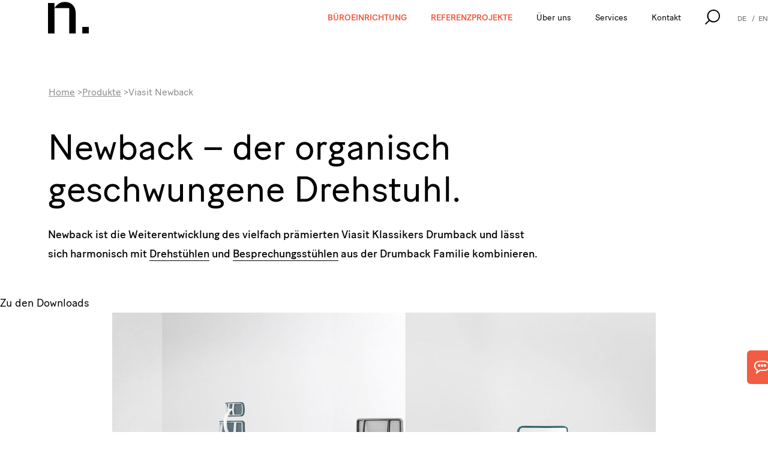

--- FILE ---
content_type: text/html; charset=utf-8
request_url: https://www.neudoerfler.com/produkte/viasit-newback
body_size: 21157
content:
<!doctype html>




<html class="no-js" lang="de">


    <head>
        

<meta http-equiv="X-UA-Compatible" content="IE=Edge">
<meta charset="UTF-8">
<meta name="robots" content="index, follow">


    <script>(function (w, d, s, l, i) {
            w[l] = w[l] || [];
            w[l].push({
                'gtm.start':
                    new Date().getTime(), event: 'gtm.js',
            });
            var f = d.getElementsByTagName(s)[0],
                j = d.createElement(s), dl = l != 'dataLayer' ? '&l=' + l : '';
            j.async = true;
            j.src =
                'https://www.googletagmanager.com/gtm.js?id=' + i + dl;
            f.parentNode.insertBefore(j, f);
        })(window, document, 'script', 'dataLayer', 'GTM-TTMXCK2');</script>






<title>Viasit Newback Drehstuhl | neudoerfler</title>

<meta name="description" content="Der Newback Drehstuhl bietet sämtlichen Komfort und alle Funktionalitäten eines hochwertigen Bürostuhls und sorgt für gesundes und bequemes Arbeiten.">


<!-- SOCIAL MEDIA -->
    <meta property="og:see_also" content="https://www.instagram.com/neudoerfler/">
    <meta property="og:see_also" content="https://www.facebook.com/neudoerflermoebel/">
    <meta property="og:see_also" content="https://at.linkedin.com/company/neudoerflerofficesystems">
    <meta property="og:see_also" content="https://www.youtube.com/channel/UCfnQmBsUB2NhhTaWxSqRp_g/videos">


    <meta name="image" content="https://www.neudoerfler.com/uploads/images/Produkte/Handelswaren/Viasit/Newback/viasit-newback-drehstuhl-besprechungstisch-buerostuhl-neudoerfler.jpg">
    <meta property="og:image" content="https://www.neudoerfler.com/uploads/images/Produkte/Handelswaren/Viasit/Newback/viasit-newback-drehstuhl-besprechungstisch-buerostuhl-neudoerfler.jpg">
    <meta name="twitter:image" content="https://www.neudoerfler.com/uploads/images/Produkte/Handelswaren/Viasit/Newback/viasit-newback-drehstuhl-besprechungstisch-buerostuhl-neudoerfler.jpg">



<meta property="og:title" content="Viasit Newback Drehstuhl">
<meta property="og:description" content="Der Newback Drehstuhl bietet sämtlichen Komfort und alle Funktionalitäten eines hochwertigen Bürostuhls und sorgt für gesundes und bequemes Arbeiten.">
<meta property="og:type" content="website">
<meta name="twitter:card" content="summary_large_image">
<meta name="twitter:title" content="Viasit Newback Drehstuhl">
<meta name="twitter:description" content="Der Newback Drehstuhl bietet sämtlichen Komfort und alle Funktionalitäten eines hochwertigen Bürostuhls und sorgt für gesundes und bequemes Arbeiten.">
<meta property="og:image:type" content="image/jpeg">
<meta property="og:image:width" content="1200">
<meta property="og:image:height" content="630">

<meta name="viewport" content="width=device-width, initial-scale=1.0">
<meta name="format-detection" content="telephone=no">
<meta name="twitter:widgets:csp" content="on">

<script>

        !function(t){function e(s){if(n[s])return n[s].exports;var i=n[s]={i:s,l:!1,exports:{}};return t[s].call(i.exports,i,i.exports,e),i.l=!0,i.exports}var n={};e.m=t,e.c=n,e.d=function(t,n,s){e.o(t,n)||Object.defineProperty(t,n,{configurable:!1,enumerable:!0,get:s})},e.n=function(t){var n=t&&t.__esModule?function(){return t.default}:function(){return t};return e.d(n,"a",n),n},e.o=function(t,e){return Object.prototype.hasOwnProperty.call(t,e)},e.p="/assets/",e(e.s=84)}({84:function(t,e,n){"use strict";n(85)},85:function(t,e,n){"use strict";!function(t,e,n){function s(e,n){return!!a()&&(n=2===arguments.length?n:"inherit","CSS"in t&&"supports"in t.CSS?t.CSS.supports(e,n):"supportsCSS"in t?t.supportsCSS(e,n):i(e,n))}function i(s,i){var o=e.createElement("link"),r=e.getElementsByTagName("HEAD")[0],a=[],u=s.replace(/(^|-)([a-z])/g,function(t,e,n){return n.toUpperCase()});a[s]=s,a["Webkit"+u]="-webkit-"+s,a["Moz"+u]="-moz-"+s,a["ms"+u]="-ms-"+s,r.insertBefore(o,null);for(var c in a)o.style[c]!==n&&(o.style[c]=i);var l=t.getComputedStyle(o,null),d=l.getPropertyValue("-webkit-"+s)||l.getPropertyValue("-moz-"+s)||l.getPropertyValue("-ms-"+s)||l.getPropertyValue(s);return o.parentNode.removeChild(o),d===i}function o(){var t=e.createElement("style");return t.appendChild(e.createTextNode("")),e.head.appendChild(t),t.sheet}function r(t,e,n,s){s=s||0,"insertRule"in t?t.insertRule(e+"{"+n+"}",s):"addRule"in t&&t.addRule(e,n,s)}function a(){return e.addEventListener&&e.querySelectorAll&&t.getComputedStyle}function u(){return null!==v.match(/(iPhone|iPad|iPod|Android|BlackBerry|webOS|Windows Phone)/gi)}function c(){return null!==v.match(/(iPhone|iPad|iPod)/gi)}function l(){return null!==v.match(/(Android)/gi)}function d(){return!!v.match(/safari/i)&&!!v.match(/iphone|ipad|ipod/i)&&!v.match(/chrome|crios|fxios|edgios/i)}function h(){return null!==v.match(/(Edge)/gi)}function f(){return(t.pageYOffset||C.scrollTop)-(C.clientTop||0)>0}function m(){return"ontouchstart"in t||navigator.maxTouchPoints>0||navigator.msMaxTouchPoints>0}function p(){return""!==e.location.hash}function g(){var t=this;return this.test("js",!0),this.test("outline",!1),this.test("modern",a),this.test("anchor",p),this.test("touch",m),this.test("autoplay",function(){return!u()}),this.test("flexbox",s("display","flex")),this.test("csstransforms",s("transform-origin","50% 50%")),this.test("csstransitions",s("transition-duration","1s")),this.test("cssanimations",s("animation-duration","1s")),this.test("objectfit","objectFit"in e.documentElement.style!=!1),this.ready(function(){t.test("scrolled",f)}),c()&&(this.sheet=o(),r(this.sheet,"*","cursor: pointer"),this.addClass("is-ios")),d()&&this.addClass("ios-safari"),l()&&this.addClass("is-android"),h()&&this.addClass("is-msedge"),e.addEventListener&&(e.addEventListener("keydown",function(e){9!==e.keyCode&&9!==e.which||t.test("outline",!0)}),e.addEventListener("mousedown",function(e){t.test("outline",!1)}),e.addEventListener("touchstart",function(e){E||(E=!0,y=!1,t.addClass("using-touch"),t.removeClass("using-mouse")),w=Date.now()}),e.addEventListener("touchend",function(t){w=Date.now()}),e.addEventListener("mousemove",function(e){y||Date.now()-w>300&&(E=!1,y=!0,t.removeClass("using-touch"),t.addClass("using-mouse"))})),this}var v=navigator.userAgent,C=e.documentElement,y=!1,E=!1,w=Date.now();g.prototype={getCookie:function(t){t=t.replace(/([.*+?^=!:${}()|[\]\/\\])/g,"\\$1");var n=new RegExp("(?:^|;)\\s?"+t+"=(.*?)(?:;|$)","i"),s=e.cookie.match(n);return s&&unescape(s[1])},deleteCookie:function(t){return this.getCookie(t)&&this.setCookie(t,"",-1),this},setCookie:function(t,n,s,i){var o="";if(s){var r=new Date;r.setTime(r.getTime()+24*s*60*60*1e3),o=";expires="+r.toGMTString()}return i=";path="+(i||"/"),e.cookie=t+"="+n+o+i,this},addClass:function(t,e){return e=e||C,"classList"in e?e.classList.add(t):this.hasClass(t,e)||(e.className+=" "+t),this},hasClass:function(t,e){return e=e||C,"classList"in e?e.classList.contains(t):!!e.className.match(new RegExp("(\\s|^)"+t+"(\\s|$)"))},removeClass:function(t,e){return e=e||C,"classList"in e?e.classList.remove(t):e.className=e.className.replace(new RegExp("(^|\\b)"+t.split(" ").join("|")+"(\\b|$)","gi")," "),this},ready:function(t){"interactive"===e.readyState||"complete"===e.readyState?t():e.addEventListener?e.addEventListener("DOMContentLoaded",t):e.attachEvent&&e.attachEvent("onreadystatechange",t)},test:function(t,e){("function"==typeof e?e():e)?this.removeClass("no-"+t).addClass(t):this.removeClass(t).addClass("no-"+t)}},t.vrsg=new g}(window,document)}});
//# sourceMappingURL=inline.js.map


                window.csrfTokenName = "CRAFT_CSRF_TOKEN";
        window.csrfTokenValue = "LvTxuGdLd8f1GJOhTkwYomx0DqtHoZGAeVPwGRemNckC91ua_HAnj3ethOolcw6YwXb5lTo1aegGDkHzD9j17zwGk11e8HueO4Zr8YxHEt8\u003D";
        
                window.vrsgConfig = {
            key: 'value',
        };
    </script>
<link rel="stylesheet" href="/assets/style.1768377443.css">
<link rel="stylesheet" href="/assets/nav.1768377443.css">
<link rel="stylesheet" href="/assets/custom.1768377443.css">
<link rel="stylesheet" href="/assets/custom2.1768377443.css">

            <script src="/assets/js/draggable.bundle.1768377443.js" async></script>
                <script src="/assets/js/vendors.1768377443.js" async></script>
                <script src="/assets/js/main.1768377443.js" async></script>
    
<link rel="apple-touch-icon" sizes="180x180" href="/apple-touch-icon.png?v=7k09nwAKRK">
<link rel="icon" type="image/png" sizes="32x32" href="/favicon-32x32.png?v=7k09nwAKRK">
<link rel="icon" type="image/png" sizes="16x16" href="/favicon-16x16.png?v=7k09nwAKRK">
<!--<link rel="manifest" href="/site.webmanifest?v=7k09nwAKRK">
<link rel="mask-icon" href="/safari-pinned-tab.svg?v=7k09nwAKRK" color="#5bbad5">-->
<link rel="shortcut icon" href="/favicon.ico?v=7k09nwAKRK">
<meta name="msapplication-TileColor" content="#da532c">
<meta name="theme-color" content="#ffffff">

<link rel="stylesheet" href="https://cdn.jsdelivr.net/npm/swiper@11/swiper-bundle.min.css">

<script src="https://cdn.jsdelivr.net/npm/swiper@11/swiper-bundle.min.js"></script>



    <style>
        .is-colored-logo path {
            fill: #F25C42;
        }
    </style>

<script>
    document.addEventListener('DOMContentLoaded', function () {
        /** @type {HTMLElement} lightBoxElement */
        const lightBoxElement = document.getElementById('lightbox-slideshow');
        const acceptedKeys = ['ArrowLeft', 'ArrowRight', 'Escape'];
        document.addEventListener('keydown', function (event) {
            if (lightBoxElement) {
                if (lightBoxElement.style.display === 'block') {
                    if (acceptedKeys.includes(event.key)) {
                        event.stopImmediatePropagation();
                    }
                } else {
                    return;
                }
            }
            // WICHTIG!!!
            // window.sliderElement wird in der bundle.js, einer minifizierten JS Datei, gesetzt, ansonsten wäre es unmöglich, das Objekt zu steuern!!!
            // Das ist aber die lightbox, nicht swiper
            const sliderElement = window.sliderElement;
            if (!sliderElement) return;
            switch (event.key) {
                case 'ArrowLeft':
                    sliderElement.previous();
                    break;
                case 'ArrowRight':
                    sliderElement.next();
                    break;
            }
        }, {
            capture: true,
        });
    });
</script>    <link href="/assets/contact-form.css?v=1768377443" rel="stylesheet"></head>

        <body class="is-product">

        










<div class="container">
    <a href="#navigation" class="visually-hidden-focusable">
        zur Navigation
    </a>
    <a href="#content" class="visually-hidden-focusable">
        zum Inhalt
    </a>
</div>


<header id="top" class="header" data-component="Header">
    <div class="header__bg pos-f u-left u-top w-100 z-990" data-header-bg></div>

    <div class="pos-f@m u-left u-top w-100 z-991@m" data-header-content>
        <div class="header__content l-wrap ai-c">
            <div class="header__bar flex-00 pos-f u-left u-top pos-s@m z-992 plr-30 plr-0@m pt-22 pt-0@m w-100"
                 data-header-bar>
                <span class="header__logo">
                    <a href="https://www.neudoerfler.com/" aria-label="Startseite neudoerfler"
                       class="header__logo-link -size-small d-b pos-r">
                                                    <svg xmlns="http://www.w3.org/2000/svg" width="195.4" height="150.9" viewBox="0 0 195.4 150.9"><g><path d="M0 5v145.9h31.2V29.4L31 5z"/><path d="M164.2 119.7h31.2v31.2h-31.2z"/><path d="M79.2 0C60.6 0 44 9.4 31.2 29.4h70.5v121.5h31.2V55.1C132.9 21.5 113.8 0 79.2 0z"/></g></svg>
                                            </a>
                </span>

                <a href="#menu" class="header__nav-toggle d-b d-n@m pos-a" aria-label="Menü öffnen"
                   data-toggle>
                    <span class="l1"></span><span class="l2"></span><span class="l3"></span>
                </a>
            </div>

            <div class="w-100 flex-11 d-n d-f@m overflow-a  overflow-v@m jc-fe@m pos-f pos-r@m u-fill h-a@m bg-ce bg-t@m z-991 pt-120 pb-50 pt-0@m pb-0@m plr-30 plr-0@m"
                 data-header-menu data-component="Menu">
                <nav class="header__menu fs-40 fs-14@m fs-16@mp" id="navigation">
                    <ul class="w-100 d-f jc-fe fwrap-w level_1">

                                                    
                            <li class="w-100 w-a@m visible" data-menu-item>
                                <a href="https://www.neudoerfler.com/produkte" class="menu-text">Büroeinrichtung</a>
                                                                    <button type="button" class="mobile-menu-button btn-level-1"><span
                                                class="u-sr-only">Öffnet Untermenü</span></button>
                                    <div class="has-children">
                                        <div class="image_container">
                                                                                        <img class="nav_img" src="https://www.neudoerfler.com/uploads/images/Navigation/Produkte.jpg" alt="Ein Mann mit beiger Hose und weißem Pullover sitzt auf einer Sitzbank. Die Bank hat Beine und einen Rahmen aus Eiche sowie einen beigen Sitzpolster. Der Mann hat Kopfhörer auf und liest in einer Zeitschrift. Im Hintergrund ist eine Frau in einem geblümten Kleid zu sehen, die ebenfalls auf einer Sitzbank sitzt und mit ihrem Laptop arbeitet.">
                                        </div>
                                                                                                                                                                            <ul class="level_2">
                                                <li class="w-100 w-a@m"><span>Produkte</span>
                                                                                                            <ul class="level_3">
                                                                                                                                                                                    </ul><ul class="level_3 split_level_3">
                                                                                                                                                                                    <li class="w-100 w-a@m"><a
                                                                href="https://www.neudoerfler.com/produkte/buerotische">Tische</a>
                                                                                                                                                                                                                                            <li class="w-100 w-a@m"><a
                                                                href="https://www.neudoerfler.com/produkte/buerostuehle">Stühle</a>
                                                                                                                                                                                                                                            <li class="w-100 w-a@m"><a
                                                                href="https://www.neudoerfler.com/produkte/stauraum">Stauraum</a>
                                                                                                                                                                                                                                            <li class="w-100 w-a@m"><a
                                                                href="https://www.neudoerfler.com/produkte/akustik-privatsphaere">Akustik &amp; Privacy</a>
                                                                                                                                                                                                                                            <li class="w-100 w-a@m"><a
                                                                href="https://www.neudoerfler.com/produkte/trennwaende">Trennwände</a>
                                                                                                                                                                                                                                            <li class="w-100 w-a@m"><a
                                                                href="https://www.neudoerfler.com/produkte/loungemoebel">Loungemöbel</a>
                                                                                                                                                                                                                                            <li class="w-100 w-a@m"><a
                                                                href="https://www.neudoerfler.com/produkte/buerobeleuchtung">Beleuchtung</a>
                                                                                                                                                                                                                                            <li class="w-100 w-a@m"><a
                                                                href="https://www.neudoerfler.com/produkte/empfang">Empfang</a>
                                                                                                                                                                                                                                            <li class="w-100 w-a@m"><a
                                                                href="https://www.neudoerfler.com/produkte/buerozubehoer">Zubehör</a>
                                                                                                                                                                                                                                            <li class="w-100 w-a@m"><a
                                                                href="https://www.neudoerfler.com/produkte/bildung">Bildung</a>
                                                                                                                </ul>
                                                                                                </ul>

                                                                                                                                                                            <ul class="level_2">
                                                <li class="w-100 w-a@m"><span>Themen</span>
                                                                                                            <ul class="level_3">
                                                                                                                                                                                    </ul><ul class="level_3 split_level_3">
                                                                                                                                                                                    <li class="w-100 w-a@m"><a
                                                                href="https://www.neudoerfler.com/produkte/gesundes-arbeiten">Gesundes Arbeiten</a>
                                                                                                                                                                                                                                            <li class="w-100 w-a@m"><a
                                                                href="https://www.neudoerfler.com/produkte/workshop-zusammenarbeit">Workshop &amp; Zusammenarbeit</a>
                                                                                                                                                                                                                                            <li class="w-100 w-a@m"><a
                                                                href="https://www.neudoerfler.com/produkte/management">Management</a>
                                                                                                                                                                                                                                            <li class="w-100 w-a@m"><a
                                                                href="https://www.neudoerfler.com/produkte/privatsphaere-im-buero">Privatsphäre im Büro</a>
                                                                                                                                                                                                                                            <li class="w-100 w-a@m"><a
                                                                href="https://www.neudoerfler.com/produkte/homeoffice">Homeoffice</a>
                                                                                                                                                                                                                                            <li class="w-100 w-a@m"><a
                                                                href="https://www.neudoerfler.com/produkte/raumbereiche-gliedern-abtrennen">Raumzonierung</a>
                                                                                                                </ul>
                                                                                                </ul>

                                                                            </div>
                                

                            </li>
                                                    
                            <li class="w-100 w-a@m visible" data-menu-item>
                                <a href="https://www.neudoerfler.com/referenzen" class="menu-text">Referenzprojekte</a>
                                                                    <button type="button" class="mobile-menu-button btn-level-1"><span
                                                class="u-sr-only">Öffnet Untermenü</span></button>
                                    <div class="has-children">
                                        <div class="image_container">
                                                                                        <img class="nav_img" src="https://www.neudoerfler.com/uploads/images/Navigation/Referenzen.jpg" alt="Eine junge Frau mit langen braunen Haaren, roter Jacke und grauer Hose steht an einem Schreibtisch und arbeitet im Stehen. Neben ihr befindet sich ein breiter Rollcontainer in weiß mit drei Schubladen. Neben dem Schreibtisch steht ein weißer Schrank mit vier Türen, auf dem sich eine Pflanzwanne mit Grünpflanzen befindet.">
                                        </div>
                                                                                                                                                                            <ul class="level_2">
                                                <li class="w-100 w-a@m"><span>Referenzen</span>
                                                                                                            <ul class="level_3">
                                                                                                                                                                                    </ul><ul class="level_3 split_level_3">
                                                                                                                                                                                    <li class="w-100 w-a@m"><a
                                                                href="https://www.neudoerfler.com/referenzen/wograndl">Wograndl Druck</a>
                                                                                                                                                                                                                                            <li class="w-100 w-a@m"><a
                                                                href="https://www.neudoerfler.com/referenzen/gewista">Gewista</a>
                                                                                                                                                                                                                                            <li class="w-100 w-a@m"><a
                                                                href="https://www.neudoerfler.com/referenzen/anker">ANKER</a>
                                                                                                                                                                                                                                            <li class="w-100 w-a@m"><a
                                                                href="https://www.neudoerfler.com/referenzen/asfinag">ASFINAG</a>
                                                                                                                                                                                                                                            <li class="w-100 w-a@m"><a
                                                                href="https://www.neudoerfler.com/referenzen/loreal">L&#039;Oreal</a>
                                                                                                                                                                                                                                            <li class="w-100 w-a@m"><a
                                                                href="https://www.neudoerfler.com/referenzen/johannes-kepler-universität-linz">Johannes Kepler Universität Linz</a>
                                                                                                                                                                                                                                            <li class="w-100 w-a@m"><a
                                                                href="https://www.neudoerfler.com/referenzen/palfinger-the-hub-vienna">Palfinger</a>
                                                                                                                                                                                                                                            <li class="w-100 w-a@m"><a
                                                                href="https://www.neudoerfler.com/referenzen/bank-burgenland">Bank Burgenland</a>
                                                                                                                                                                                                                                            <li class="w-100 w-a@m"><a
                                                                href="https://www.neudoerfler.com/referenzen/haus-der-wiener-wirtschaft">Haus der Wiener Wirtschaft</a>
                                                                                                                                                                                                                                            <li class="w-100 w-a@m"><a
                                                                href="https://www.neudoerfler.com/referenzen/marktgemeinde-st-margarethen">Marktgemeinde St. Margarethen</a>
                                                                                                                                                                                                                                            <li class="w-100 w-a@m"><a
                                                                href="https://www.neudoerfler.com/referenzen/post-am-rochus">Post am Rochus</a>
                                                                                                                                                                                                                                            <li class="w-100 w-a@m"><a
                                                                href="https://www.neudoerfler.com/referenzen/wirtschaftsuniversitat-wien">Campus WU Wien</a>
                                                                                                                                                                                                                                            <li class="w-100 w-a@m"><a
                                                                href="/referenzen#weitere-referenzen">Weitere Referenzen</a>
                                                                                                                </ul>
                                                                                                </ul>

                                                                            </div>
                                

                            </li>
                                                    
                            <li class="w-100 w-a@m visible" data-menu-item>
                                <a href="https://www.neudoerfler.com/ueber-uns" class="menu-text">Über uns</a>
                                                                    <button type="button" class="mobile-menu-button btn-level-1"><span
                                                class="u-sr-only">Öffnet Untermenü</span></button>
                                    <div class="has-children">
                                        <div class="image_container">
                                                                                        <img class="nav_img" src="https://www.neudoerfler.com/uploads/images/Navigation/Ueber-uns.jpg" alt="Zwei Mitarbeiter leimen die Platten eines Schranks.">
                                        </div>
                                                                                                                                                                            <ul class="level_2">
                                                <li class="w-100 w-a@m"><span>Über uns</span>
                                                                                                            <ul class="level_3">
                                                                                                                                                                                    </ul><ul class="level_3 split_level_3">
                                                                                                                                                                                    <li class="w-100 w-a@m"><a
                                                                href="https://www.neudoerfler.com/karriere">Karriere</a>
                                                                                                                                                                                                                                            <li class="w-100 w-a@m"><a
                                                                href="https://www.neudoerfler.com/unternehmensleitbild">Leitbild</a>
                                                                                                                                                                                                                                            <li class="w-100 w-a@m"><a
                                                                href="https://www.neudoerfler.com/zahlen-fakten">Zahlen &amp; Fakten</a>
                                                                                                                                                                                                                                            <li class="w-100 w-a@m"><a
                                                                href="https://www.neudoerfler.com/management">Team</a>
                                                                                                                                                                                                                                            <li class="w-100 w-a@m"><a
                                                                href="https://www.neudoerfler.com/geschichte">Geschichte</a>
                                                                                                                                                                                                                                            <li class="w-100 w-a@m"><a
                                                                href="https://www.neudoerfler.com/nachhaltigkeit">Nachhaltigkeit</a>
                                                                                                                                                                                                                                            <li class="w-100 w-a@m"><a
                                                                href="https://www.neudoerfler.com/zertifikate">Zertifikate</a>
                                                                                                                                                                                                                                            <li class="w-100 w-a@m"><a
                                                                href="https://www.neudoerfler.com/magazin">Magazin</a>
                                                                                                                                                                                                                                            <li class="w-100 w-a@m"><a
                                                                href="https://www.neudoerfler.com/kataloge">Kataloge</a>
                                                                                                                                                                                                                                            <li class="w-100 w-a@m"><a
                                                                href="https://www.neudoerfler.com/events">Events</a>
                                                                                                                </ul>
                                                                                                </ul>

                                                                            </div>
                                

                            </li>
                                                    
                            <li class="w-100 w-a@m visible" data-menu-item>
                                <a href="https://www.neudoerfler.com/service" class="menu-text">Services</a>
                                                                    <button type="button" class="mobile-menu-button btn-level-1"><span
                                                class="u-sr-only">Öffnet Untermenü</span></button>
                                    <div class="has-children">
                                        <div class="image_container">
                                                                                        <img class="nav_img" src="https://www.neudoerfler.com/uploads/images/Navigation/Services.jpg" alt="Eine Frau und ein Mann sitzen einander gegenüber bei einem Besprechungstisch und tauschen sich aus. Im Hintergrund ist eine Pinnwand mit Post-its zu sehen.">
                                        </div>
                                                                                                                                                                            <ul class="level_2">
                                                <li class="w-100 w-a@m"><span>Services</span>
                                                                                                            <ul class="level_3">
                                                                                                                                                                                    </ul><ul class="level_3 split_level_3">
                                                                                                                                                                                    <li class="w-100 w-a@m"><a
                                                                href="https://www.neudoerfler.com/service#textimage-block80140">Beratung vor Ort</a>
                                                                                                                                                                                                                                            <li class="w-100 w-a@m"><a
                                                                href="https://www.neudoerfler.com/service#textimage-block80141">3D-Büroplanung</a>
                                                                                                                                                                                                                                            <li class="w-100 w-a@m"><a
                                                                href="https://www.neudoerfler.com/service#textimage-block80142">Maßgeschneiderte Serienproduktion</a>
                                                                                                                                                                                                                                            <li class="w-100 w-a@m"><a
                                                                href="https://www.neudoerfler.com/service#textimage-block80139">Lieferung &amp; Montage</a>
                                                                                                                                                                                                                                            <li class="w-100 w-a@m"><a
                                                                href="https://www.neudoerfler.com/service#textimage-block7756">Ergonomieberatung</a>
                                                                                                                                                                                                                                            <li class="w-100 w-a@m"><a
                                                                href="https://www.neudoerfler.com/service#textimage-block6965">Pflege- &amp; Reinigungsempfehlungen</a>
                                                                                                                                                                                                                                            <li class="w-100 w-a@m"><a
                                                                href="https://www.neudoerfler.com/service#textimage-block3131">Ersatzteilgarantie für Verschleißteile</a>
                                                                                                                </ul>
                                                                                                </ul>

                                                                            </div>
                                

                            </li>
                                                    
                            <li class="w-100 w-a@m visible" data-menu-item>
                                <a href="https://www.neudoerfler.com/kontakt" class="menu-text">Kontakt</a>
                                                                    <button type="button" class="mobile-menu-button btn-level-1"><span
                                                class="u-sr-only">Öffnet Untermenü</span></button>
                                    <div class="has-children">
                                        <div class="image_container">
                                                                                        <img class="nav_img" src="https://www.neudoerfler.com/uploads/images/Ueber-uns/Kontakt/Kontakt_Standorte_Schaur%C3%A4ume_E-Mail_neudoerfler.jpg" alt="Landkarte von Österreich, Deutschland, Slowakei und Ungarn, auf der die Standorte der Schauräume eingezeichnet sind">
                                        </div>
                                                                                                                                                                            <ul class="level_2">
                                                <li class="w-100 w-a@m"><span>Kontakt</span>
                                                                                                            <ul class="level_3">
                                                                                                                                                                                    </ul><ul class="level_3 split_level_3">
                                                                                                                                                                                    <li class="w-100 w-a@m"><a
                                                                href="https://www.neudoerfler.com/kontakt#showroom-block1">Burgenland</a>
                                                                                                                                                                                                                                            <li class="w-100 w-a@m"><a
                                                                href="https://www.neudoerfler.com/kontakt#showroom-block3">Wien</a>
                                                                                                                                                                                                                                            <li class="w-100 w-a@m"><a
                                                                href="https://www.neudoerfler.com/kontakt#showroom-block4">Steiermark</a>
                                                                                                                                                                                                                                            <li class="w-100 w-a@m"><a
                                                                href="https://www.neudoerfler.com/kontakt#showroom-block5">Kärnten</a>
                                                                                                                                                                                                                                            <li class="w-100 w-a@m"><a
                                                                href="https://www.neudoerfler.com/kontakt#showroom-block6">Oberösterreich</a>
                                                                                                                                                                                                                                            <li class="w-100 w-a@m"><a
                                                                href="https://www.neudoerfler.com/kontakt#showroom-block7">Salzburg</a>
                                                                                                                                                                                                                                            <li class="w-100 w-a@m"><a
                                                                href="https://www.neudoerfler.com/kontakt#showroom-block8">Tirol &amp; Vorarlberg</a>
                                                                                                                                                                                                                                            <li class="w-100 w-a@m"><a
                                                                href="https://www.neudoerfler.com/kontakt#showroom-block10">Deutschland</a>
                                                                                                                                                                                                                                            <li class="w-100 w-a@m"><a
                                                                href="https://www.neudoerfler.com/kontakt#showroom-block11">Ungarn</a>
                                                                                                                                                                                                                                            <li class="w-100 w-a@m"><a
                                                                href="https://www.neudoerfler.com/kontakt#showroom-block12">Slowakei</a>
                                                                                                                                                                                                                                            <li class="w-100 w-a@m"><a
                                                                href="https://www.neudoerfler.com/kontakt#showroom-block13">Presse- &amp; Medienanfragen</a>
                                                                                                                </ul>
                                                                                                </ul>

                                                                            </div>
                                

                            </li>
                        

                        <li class="d-n d-b@m header__search-button">
                            <a class="d-b pos-r" aria-label="Suche"
                               href="https://www.neudoerfler.com/search">
                                <span aria-hidden="true"><svg xmlns="http://www.w3.org/2000/svg" viewBox="0 0 35.3 35.3"><path d="M30.8 4.4c-5.9-5.9-15.5-5.9-21.4 0-5.5 5.5-5.9 14.4-.9 20.4L0 33.3l1.9 1.9 8.5-8.5c6 5 14.8 4.6 20.4-.9 5.9-5.9 5.9-15.5 0-21.4zm-1.9 19.5c-4.9 4.7-12.8 4.6-17.5-.4-4.6-4.8-4.6-12.4 0-17.1 4.8-4.9 12.6-4.9 17.5-.1 4.8 4.9 4.8 12.7 0 17.6z"/></svg></span>
                            </a>
                        </li>
                    </ul>

                    <div class="d-n@m mt-60" data-menu-search-form>
                        <form class="search-form pos-r" method="get"
                              action="https://www.neudoerfler.com/search">
                            <label for="search-menu" class="visually-hidden">Suche</label>
                            <input id="search-menu" class="fs-40 fs-60@l fstyle-i w-100" name="q" value=""
                                   placeholder="Ich suche…">
                            <button class="pos-a">
                                <span aria-hidden="true"><svg xmlns="http://www.w3.org/2000/svg" viewBox="0 0 35.3 35.3"><path d="M30.8 4.4c-5.9-5.9-15.5-5.9-21.4 0-5.5 5.5-5.9 14.4-.9 20.4L0 33.3l1.9 1.9 8.5-8.5c6 5 14.8 4.6 20.4-.9 5.9-5.9 5.9-15.5 0-21.4zm-1.9 19.5c-4.9 4.7-12.8 4.6-17.5-.4-4.6-4.8-4.6-12.4 0-17.1 4.8-4.9 12.6-4.9 17.5-.1 4.8 4.9 4.8 12.7 0 17.6z"/></svg></span>
                                <span class="u-sr-only">Suche</span>
                            </button>
                        </form>

                    </div>
                </nav>

                <nav class="header__language-nav tt-u fs-20 fs-12@m fs-14@mp mt-50 mt-0@m pos-a@m"
                     data-language-selector>
                    <ul class="w-100 d-f js-fs jc-fe@m pl-3 pl-0@m" data-menu-item>
                        
                                                
                                                    <li><a href="https://www.neudoerfler.com/produkte/viasit-newback" lang="de">
                                    <span aria-hidden="true">de</span>
                                    <span class="u-sr-only">Deutsch</span>
                                </a></li>
                                                    <li><a href="https://www.neudoerfler.com/en/products/viasit-newback" lang="en">
                                    <span aria-hidden="true">en</span>
                                    <span class="u-sr-only">English</span>
                                </a></li>
                                            </ul>
                </nav>
            </div>

        </div>
    </div>
</header>
<script>
    {
        const mediaQuery = window.matchMedia('(max-width: 999px)');
        const navigation = document.querySelector('.header__menu');
        const lvl1MenuItems = navigation.querySelectorAll('.level_1 > li');
        const headerBar = document.querySelector('.header__bar');
        const headerNavToggle = document.querySelector('.header__nav-toggle');
        headerNavToggle.addEventListener('click', () => {
            setTimeout(() => {
                headerBar.classList.toggle('menu-opened');
            }, 500);
        });
        lvl1MenuItems.forEach((lvl1Item) => {
            const openButton = lvl1Item.querySelector('.btn-level-1');
            openButton?.addEventListener('click', () => {
                if (!mediaQuery.matches) return;
                console.log('open lvl1');
                lvl1Item.classList.toggle('open');
                if (lvl1Item.classList.contains('open')) {
                    navigation.classList.add('lvl1-open');
                } else {
                    navigation.classList.remove('lvl1-open');
                }
                const childContainer = lvl1Item.querySelector('.has-children');
            });

        });

    }

    async function scrolltimer() {
        await new Promise(resolve => setTimeout(resolve, 500));
        if (window.location.hash) {
            document.getElementById(window.location.hash.substring(1)).scrollIntoView();
        }
    }

    scrolltimer();
</script>
        <main id="main" class="page-content">
                        <div class="product u-pad-top">

        
            
            


<div class="c-breadcrumb">
    <ol class="c-breadcrumb__items">
                                <li class="c-breadcrumb__item">
                <a class="c-breadcrumb__link" href="https://www.neudoerfler.com">
                    <span class="breadcrumb-name">Home</span> <span class="separator"> > </span>
                </a>
            </li>
                                            <li class="c-breadcrumb__item">
                <a class="c-breadcrumb__link" href="https://www.neudoerfler.com/produkte">
                    <span class="breadcrumb-name">Produkte</span> <span class="separator"> > </span>
                </a>
            </li>
                                            <li class="c-breadcrumb__item">
                <span>Viasit Newback</span>
            </li>
                        </ol>
</div>


<div class="article-head g-wrap pt-10 pb-40 pt-15@m pb-50@m pt-40@l">
    <h1 class="article-head__heading g-col g-6@mp pb-20 pb-25@m fs-35 lh-45 fs-40@m lh-55@m fs-60@l lh-70@l">
        Newback – der organisch geschwungene Drehstuhl.
    </h1>
    <div class="article-head__summary g-col g-6@mp g-5@lp fw-book fs-18 lh-30 lh-32@m fs-22@l lh-36@l">
        <p>Newback ist die Weiterentwicklung des vielfach prämierten Viasit Klassikers Drumback und lässt sich harmonisch mit <a href="https://www.neudoerfler.com/produkte/buerostuehle/drehstuehle">Drehstühlen</a> und <a href="https://www.neudoerfler.com/produkte/buerostuehle/konferenz-und-besucherstuehle">Besprechungsstühlen</a> aus der Drumback Familie kombinieren.</p>
    </div>
</div>
            
        <div class="block-media block-media--hero-media g-wrap g-wrap--flex pb-40 pb-70@l jc-c">
                    
                            <figure class="block-media__item block-media__item--hero-media-1 g-col">
                    <div class="block-media__item-inner block-media__item-inner--hero-media-1">
                                                

                        
                    
                <div class="block-media__image pos-r" data-lightbox-trigger  data-lightbox-image="/imager/images/Produkte/Handelswaren/Viasit/Newback/4552/viasit-newback-drehstuhl-besprechungstisch-buerostuhl-neudoerfler_6f46c9f1057f6b22ef999f507a6ce2fd.jpg">
            <button class="visually-hidden" data-lightbox-trigger >Öffne Lightbox</button>
            <img data-image sizes="100vw" src="/imager/images/Produkte/Handelswaren/Viasit/Newback/4552/viasit-newback-drehstuhl-besprechungstisch-buerostuhl-neudoerfler_64b1af7c6117760eb801236150708900.jpg"
             srcset="/imager/images/Produkte/Handelswaren/Viasit/Newback/4552/viasit-newback-drehstuhl-besprechungstisch-buerostuhl-neudoerfler_64b1af7c6117760eb801236150708900.jpg 400w, /imager/images/Produkte/Handelswaren/Viasit/Newback/4552/viasit-newback-drehstuhl-besprechungstisch-buerostuhl-neudoerfler_0fc2bc459e92191bb08658044915063f.jpg 600w, /imager/images/Produkte/Handelswaren/Viasit/Newback/4552/viasit-newback-drehstuhl-besprechungstisch-buerostuhl-neudoerfler_66fac7a2b063fc0ccbdebf70f79c9e4f.jpg 800w, /imager/images/Produkte/Handelswaren/Viasit/Newback/4552/viasit-newback-drehstuhl-besprechungstisch-buerostuhl-neudoerfler_ac2162034ecb13139fbeb944a2bb9884.jpg 1000w, /imager/images/Produkte/Handelswaren/Viasit/Newback/4552/viasit-newback-drehstuhl-besprechungstisch-buerostuhl-neudoerfler_0647a427b100da0a71ae2a25434b2557.jpg 1200w, /imager/images/Produkte/Handelswaren/Viasit/Newback/4552/viasit-newback-drehstuhl-besprechungstisch-buerostuhl-neudoerfler_520a35b611c9f00e616f33ec8cc11ad1.jpg 1400w, /imager/images/Produkte/Handelswaren/Viasit/Newback/4552/viasit-newback-drehstuhl-besprechungstisch-buerostuhl-neudoerfler_cd74fd1583a8469ca7fb5892b025fe6b.jpg 1600w, /imager/images/Produkte/Handelswaren/Viasit/Newback/4552/viasit-newback-drehstuhl-besprechungstisch-buerostuhl-neudoerfler_bc9977a1bb8f097359fa3808c8682b5a.jpg 1800w, /imager/images/Produkte/Handelswaren/Viasit/Newback/4552/viasit-newback-drehstuhl-besprechungstisch-buerostuhl-neudoerfler_282196b72c51155295d274358f37198e.jpg 2000w" alt="Viasit Newback Drehstuhl Besprechungstisch Buerostuhl Neudoerfler" class="lazyautosizes lazyloaded"  loading="lazy" >
            
                    </div>
                                </div>

                                    </figure>
                        </div>

            
                                                                                                                                                                                                                                            
            
                            <div class="product__from-text g-wrap"> 
                    <p class="g-col g-6 g-6@mp g-push-1@mp fs-14 lh-20 lh-24@m fs-16@l lh-26@l c-73">Ein Produkt von Viasit.</p>
                </div>
                        
            <div class="product__blocks pb-30 pb-50@m pb-100@l">
                                    <div class="g-wrap ptb-20 ptb-40@l" style="background-color: transparent; ">
    <div class="g-col g-6 g-6@mp g-push-1@mp wysiwyg fs-16 lh-26 fs-18@l lh-30@l">
        <h2 class="fw-normal fs-25 lh-35 fs-30@l mb-16 mb-17@m mb-25@l">Das Design spricht für sich.</h2>
<p>Das Markenzeichen von Newback ist der filigrane, organisch geschwungene und dabei doch sehr belastbare Rahmen. Er umrandet die Rückenlehne und schafft die Verbindung zur optionalen Nackenstütze.</p>
    </div>
</div>
                                    


<div class="block-media block-media--l3 g-wrap ptb-30 ptb-50@l">
                    <div class="block-media__inner block-media__inner--l3 g-col g-col--has-sub l-pos-rel">
                                        
                            <div class="g-col g-col--has-sub g-3 g-3@m">
                            <figure class="block-media__item block-media__item--l3-1 g-col">
                <div class="block-media__item-inner block-media__item-inner--l3-1">
                                        

                        
                    
                <div class="block-media__image pos-r" data-lightbox-trigger  data-lightbox-image="/imager/images/Produkte/Handelswaren/Viasit/Newback/4551/viasit-newback-buerostuhl-nackenstuetze-lordosestuetze-neudoerfler_6f46c9f1057f6b22ef999f507a6ce2fd.jpg">
            <button class="visually-hidden" data-lightbox-trigger >Öffne Lightbox</button>
            <img data-image sizes="100vw" src="/imager/images/Produkte/Handelswaren/Viasit/Newback/4551/viasit-newback-buerostuhl-nackenstuetze-lordosestuetze-neudoerfler_41ca1f88b5f0b4a04f43b1b2ba243473.jpg"
             srcset="/imager/images/Produkte/Handelswaren/Viasit/Newback/4551/viasit-newback-buerostuhl-nackenstuetze-lordosestuetze-neudoerfler_41ca1f88b5f0b4a04f43b1b2ba243473.jpg 400w, /imager/images/Produkte/Handelswaren/Viasit/Newback/4551/viasit-newback-buerostuhl-nackenstuetze-lordosestuetze-neudoerfler_f4cafdf3a0de3c207d654e0a631e9cda.jpg 600w, /imager/images/Produkte/Handelswaren/Viasit/Newback/4551/viasit-newback-buerostuhl-nackenstuetze-lordosestuetze-neudoerfler_da9319aca1957252644bdd095ec31204.jpg 800w, /imager/images/Produkte/Handelswaren/Viasit/Newback/4551/viasit-newback-buerostuhl-nackenstuetze-lordosestuetze-neudoerfler_390776d338bcf5a7b663cae9f55d336b.jpg 1000w, /imager/images/Produkte/Handelswaren/Viasit/Newback/4551/viasit-newback-buerostuhl-nackenstuetze-lordosestuetze-neudoerfler_63fb10b00aa1af3ad5f309c83f23dac1.jpg 1200w, /imager/images/Produkte/Handelswaren/Viasit/Newback/4551/viasit-newback-buerostuhl-nackenstuetze-lordosestuetze-neudoerfler_750855e77a2e5e1952c1ddf98a0fd587.jpg 1400w, /imager/images/Produkte/Handelswaren/Viasit/Newback/4551/viasit-newback-buerostuhl-nackenstuetze-lordosestuetze-neudoerfler_6cb9505c682cfdd4d1af79f4071302f4.jpg 1600w, /imager/images/Produkte/Handelswaren/Viasit/Newback/4551/viasit-newback-buerostuhl-nackenstuetze-lordosestuetze-neudoerfler_fe9acba413ab97658ebcca70969bf7a9.jpg 1800w, /imager/images/Produkte/Handelswaren/Viasit/Newback/4551/viasit-newback-buerostuhl-nackenstuetze-lordosestuetze-neudoerfler_59ef294fd9f5d6e5c425ccba661a04a9.jpg 2000w" alt="Viasit Newback Buerostuhl Nackenstuetze Lordosestuetze Neudoerfler" class="lazyautosizes lazyloaded"  loading="lazy" >
            
                    </div>
                            </div>

                            </figure>
                            </div>
                            <div class="block-media__col-2 g-col g-col--has-sub g-3 g-5@m">
                                                                        
                                    <figure class="block-media__item block-media__item--l3-3 g-col">
                <div class="block-media__item-inner block-media__item-inner--l3-3">
                                        

                        
                    
                <div class="block-media__image pos-r" data-lightbox-trigger  data-lightbox-image="/imager/images/Produkte/Handelswaren/Viasit/Newback/4550/viasit-newback-buerostuhl-lordosestuetze-ergonomisch-schreibtisch-neudoerfler_6f46c9f1057f6b22ef999f507a6ce2fd.jpg">
            <button class="visually-hidden" data-lightbox-trigger >Öffne Lightbox</button>
            <img data-image sizes="100vw" src="/imager/images/Produkte/Handelswaren/Viasit/Newback/4550/viasit-newback-buerostuhl-lordosestuetze-ergonomisch-schreibtisch-neudoerfler_64b1af7c6117760eb801236150708900.jpg"
             srcset="/imager/images/Produkte/Handelswaren/Viasit/Newback/4550/viasit-newback-buerostuhl-lordosestuetze-ergonomisch-schreibtisch-neudoerfler_64b1af7c6117760eb801236150708900.jpg 400w, /imager/images/Produkte/Handelswaren/Viasit/Newback/4550/viasit-newback-buerostuhl-lordosestuetze-ergonomisch-schreibtisch-neudoerfler_0fc2bc459e92191bb08658044915063f.jpg 600w, /imager/images/Produkte/Handelswaren/Viasit/Newback/4550/viasit-newback-buerostuhl-lordosestuetze-ergonomisch-schreibtisch-neudoerfler_66fac7a2b063fc0ccbdebf70f79c9e4f.jpg 800w, /imager/images/Produkte/Handelswaren/Viasit/Newback/4550/viasit-newback-buerostuhl-lordosestuetze-ergonomisch-schreibtisch-neudoerfler_ac2162034ecb13139fbeb944a2bb9884.jpg 1000w, /imager/images/Produkte/Handelswaren/Viasit/Newback/4550/viasit-newback-buerostuhl-lordosestuetze-ergonomisch-schreibtisch-neudoerfler_0647a427b100da0a71ae2a25434b2557.jpg 1200w, /imager/images/Produkte/Handelswaren/Viasit/Newback/4550/viasit-newback-buerostuhl-lordosestuetze-ergonomisch-schreibtisch-neudoerfler_520a35b611c9f00e616f33ec8cc11ad1.jpg 1400w, /imager/images/Produkte/Handelswaren/Viasit/Newback/4550/viasit-newback-buerostuhl-lordosestuetze-ergonomisch-schreibtisch-neudoerfler_cd74fd1583a8469ca7fb5892b025fe6b.jpg 1600w, /imager/images/Produkte/Handelswaren/Viasit/Newback/4550/viasit-newback-buerostuhl-lordosestuetze-ergonomisch-schreibtisch-neudoerfler_bc9977a1bb8f097359fa3808c8682b5a.jpg 1800w, /imager/images/Produkte/Handelswaren/Viasit/Newback/4550/viasit-newback-buerostuhl-lordosestuetze-ergonomisch-schreibtisch-neudoerfler_282196b72c51155295d274358f37198e.jpg 2000w" alt="Viasit Newback Buerostuhl Lordosestuetze Ergonomisch Schreibtisch Neudoerfler" class="lazyautosizes lazyloaded"  loading="lazy" >
            
                    </div>
                            </div>

                            </figure>
                                            </div>
                                                    
                                    <figure class="block-media__item block-media__item--l3-2 g-col">
                <div class="block-media__item-inner block-media__item-inner--l3-2">
                                        

                        
                    
                <div class="block-media__image pos-r" data-lightbox-trigger  data-lightbox-image="/imager/images/Produkte/Handelswaren/Viasit/Newback/4555/viasit-newback-drumback-drehstuhl-ergonomisch-neudoerfler_6f46c9f1057f6b22ef999f507a6ce2fd.jpg">
            <button class="visually-hidden" data-lightbox-trigger >Öffne Lightbox</button>
            <img data-image sizes="100vw" src="/imager/images/Produkte/Handelswaren/Viasit/Newback/4555/viasit-newback-drumback-drehstuhl-ergonomisch-neudoerfler_64b1af7c6117760eb801236150708900.jpg"
             srcset="/imager/images/Produkte/Handelswaren/Viasit/Newback/4555/viasit-newback-drumback-drehstuhl-ergonomisch-neudoerfler_64b1af7c6117760eb801236150708900.jpg 400w, /imager/images/Produkte/Handelswaren/Viasit/Newback/4555/viasit-newback-drumback-drehstuhl-ergonomisch-neudoerfler_0fc2bc459e92191bb08658044915063f.jpg 600w, /imager/images/Produkte/Handelswaren/Viasit/Newback/4555/viasit-newback-drumback-drehstuhl-ergonomisch-neudoerfler_66fac7a2b063fc0ccbdebf70f79c9e4f.jpg 800w, /imager/images/Produkte/Handelswaren/Viasit/Newback/4555/viasit-newback-drumback-drehstuhl-ergonomisch-neudoerfler_ac2162034ecb13139fbeb944a2bb9884.jpg 1000w, /imager/images/Produkte/Handelswaren/Viasit/Newback/4555/viasit-newback-drumback-drehstuhl-ergonomisch-neudoerfler_0647a427b100da0a71ae2a25434b2557.jpg 1200w, /imager/images/Produkte/Handelswaren/Viasit/Newback/4555/viasit-newback-drumback-drehstuhl-ergonomisch-neudoerfler_520a35b611c9f00e616f33ec8cc11ad1.jpg 1400w, /imager/images/Produkte/Handelswaren/Viasit/Newback/4555/viasit-newback-drumback-drehstuhl-ergonomisch-neudoerfler_cd74fd1583a8469ca7fb5892b025fe6b.jpg 1600w, /imager/images/Produkte/Handelswaren/Viasit/Newback/4555/viasit-newback-drumback-drehstuhl-ergonomisch-neudoerfler_bc9977a1bb8f097359fa3808c8682b5a.jpg 1800w, /imager/images/Produkte/Handelswaren/Viasit/Newback/4555/viasit-newback-drumback-drehstuhl-ergonomisch-neudoerfler_282196b72c51155295d274358f37198e.jpg 2000w" alt="Viasit Newback Drumback Drehstuhl Ergonomisch Neudoerfler" class="lazyautosizes lazyloaded"  loading="lazy" >
            
                    </div>
                            </div>

                            </figure>
                                                </div>
    </div>                                    <div class="g-wrap ptb-20 ptb-40@l" style="background-color: transparent; ">
    <div class="g-col g-6 g-6@mp g-push-1@mp wysiwyg fs-16 lh-26 fs-18@l lh-30@l">
        <h2 class="fw-normal fs-25 lh-35 fs-30@l mb-16 mb-17@m mb-25@l">Reine Funktion in organischem Schwung.</h2>
<p>Beim Newback hat Desinger Martin Ballendat die Kunst des Weglassens perfektioniert. Übrig blieb die Form für die reine Funktion: ein ergonomischer, nachhaltiger <a href="https://www.neudoerfler.com/produkte/buerostuehle/drehstuehle">Drehstuhl</a>, der elegant aussieht und die Schreibtischarbeit Tag für Tag zum Vergnügen macht.</p>
    </div>
</div>
                                    

    
                                            
                    
        
                
    <div class="block-media ptb-20 ptb-40@l block-media--l1full ">
        <figure class="block-media__item block-media__item--l1full ">
            <div class="block-media__image l-pos-rel block-media__image--landscape" style="padding-bottom: 56.25%;">
                                
                                
                                
                                    <div class="pos-a l-fill">
                        <img data-image sizes="100vw" src="/imager/images/Produkte/Handelswaren/Viasit/Newback/4554/viasit-newback-drehstuhl-schreibtisch-ergonomisch-design-neudoerfler_24c078bcce1fe6ee8888629916568b65.jpg"
             srcset="/imager/images/Produkte/Handelswaren/Viasit/Newback/4554/viasit-newback-drehstuhl-schreibtisch-ergonomisch-design-neudoerfler_24c078bcce1fe6ee8888629916568b65.jpg 400w, /imager/images/Produkte/Handelswaren/Viasit/Newback/4554/viasit-newback-drehstuhl-schreibtisch-ergonomisch-design-neudoerfler_024fbc6eba0dde2641a9022d974aac38.jpg 600w, /imager/images/Produkte/Handelswaren/Viasit/Newback/4554/viasit-newback-drehstuhl-schreibtisch-ergonomisch-design-neudoerfler_e0f820472554fb042de2a6ec3f03ddd4.jpg 800w, /imager/images/Produkte/Handelswaren/Viasit/Newback/4554/viasit-newback-drehstuhl-schreibtisch-ergonomisch-design-neudoerfler_6a6454d8a2450262b96b506e7f741e86.jpg 1000w, /imager/images/Produkte/Handelswaren/Viasit/Newback/4554/viasit-newback-drehstuhl-schreibtisch-ergonomisch-design-neudoerfler_5d79e48a2ec2dfc02bab0a0db2d97965.jpg 1200w, /imager/images/Produkte/Handelswaren/Viasit/Newback/4554/viasit-newback-drehstuhl-schreibtisch-ergonomisch-design-neudoerfler_5115d5d6a7f276d25cd4010f7f805985.jpg 1400w, /imager/images/Produkte/Handelswaren/Viasit/Newback/4554/viasit-newback-drehstuhl-schreibtisch-ergonomisch-design-neudoerfler_32cee78d1c6cc39f0687a49af287a794.jpg 1600w, /imager/images/Produkte/Handelswaren/Viasit/Newback/4554/viasit-newback-drehstuhl-schreibtisch-ergonomisch-design-neudoerfler_c78c475abed7fdd9f6ac3b42290464a8.jpg 1800w, /imager/images/Produkte/Handelswaren/Viasit/Newback/4554/viasit-newback-drehstuhl-schreibtisch-ergonomisch-design-neudoerfler_83b542ca3275f5c110614a5b903c5b87.jpg 2000w" alt="Viasit Newback Drehstuhl Schreibtisch Ergonomisch Design Neudoerfler" class="lazyautosizes lazyloaded"  loading="lazy" >
                        
                                            </div>
                            </div>

                    </figure>
    </div>
                                    <div class="g-wrap ptb-20 ptb-40@l" style="background-color: transparent; ">
    <div class="g-col g-6 g-6@mp g-push-1@mp wysiwyg fs-16 lh-26 fs-18@l lh-30@l">
        <h2 class="fw-normal fs-25 lh-35 fs-30@l mb-16 mb-17@m mb-25@l">Ergonomie nach Ihren Bedürfnissen.</h2>
<p>Sitzhöhe, Sitztiefe, Armlehnenbreite und -höhe sowie die Auflage der Armlehnen können flexibel angepasst werden. Auch die Arretierung der Rückenneigung, die Lordosenverstellung und die Anpassung von Winkel und Höhe der Nackenstütze sind möglich. Durch seine vielen individuellen Ergonomie-Einstellungen ist der Newback auch für besonders kleine und besonders große Personen sehr gut geeignet.</p>
    </div>
</div>
                                    


<div class="block-media block-media--l2mpmp g-wrap ptb-30 ptb-50@l">
                    
            <figure class="block-media__item block-media__item--l2mpmp-1 g-col">
            <div class="block-media__item-inner block-media__item-inner--l2mpmp-1">
                                

                        
                    
                <div class="block-media__image pos-r" data-lightbox-trigger  data-lightbox-image="/imager/images/Produkte/Handelswaren/Viasit/Newback/4553/viasit-newback-drehstuhl-ergonomie-gruen-neudoerfler_6f46c9f1057f6b22ef999f507a6ce2fd.jpg">
            <button class="visually-hidden" data-lightbox-trigger >Öffne Lightbox</button>
            <img data-image sizes="100vw" src="/imager/images/Produkte/Handelswaren/Viasit/Newback/4553/viasit-newback-drehstuhl-ergonomie-gruen-neudoerfler_41ca1f88b5f0b4a04f43b1b2ba243473.jpg"
             srcset="/imager/images/Produkte/Handelswaren/Viasit/Newback/4553/viasit-newback-drehstuhl-ergonomie-gruen-neudoerfler_41ca1f88b5f0b4a04f43b1b2ba243473.jpg 400w, /imager/images/Produkte/Handelswaren/Viasit/Newback/4553/viasit-newback-drehstuhl-ergonomie-gruen-neudoerfler_f4cafdf3a0de3c207d654e0a631e9cda.jpg 600w, /imager/images/Produkte/Handelswaren/Viasit/Newback/4553/viasit-newback-drehstuhl-ergonomie-gruen-neudoerfler_da9319aca1957252644bdd095ec31204.jpg 800w, /imager/images/Produkte/Handelswaren/Viasit/Newback/4553/viasit-newback-drehstuhl-ergonomie-gruen-neudoerfler_390776d338bcf5a7b663cae9f55d336b.jpg 1000w, /imager/images/Produkte/Handelswaren/Viasit/Newback/4553/viasit-newback-drehstuhl-ergonomie-gruen-neudoerfler_63fb10b00aa1af3ad5f309c83f23dac1.jpg 1200w, /imager/images/Produkte/Handelswaren/Viasit/Newback/4553/viasit-newback-drehstuhl-ergonomie-gruen-neudoerfler_750855e77a2e5e1952c1ddf98a0fd587.jpg 1400w, /imager/images/Produkte/Handelswaren/Viasit/Newback/4553/viasit-newback-drehstuhl-ergonomie-gruen-neudoerfler_6cb9505c682cfdd4d1af79f4071302f4.jpg 1600w, /imager/images/Produkte/Handelswaren/Viasit/Newback/4553/viasit-newback-drehstuhl-ergonomie-gruen-neudoerfler_fe9acba413ab97658ebcca70969bf7a9.jpg 1800w, /imager/images/Produkte/Handelswaren/Viasit/Newback/4553/viasit-newback-drehstuhl-ergonomie-gruen-neudoerfler_59ef294fd9f5d6e5c425ccba661a04a9.jpg 2000w" alt="Viasit Newback Drehstuhl Ergonomie Gruen Neudoerfler" class="lazyautosizes lazyloaded"  loading="lazy" >
            
                    </div>
                        </div>

                    </figure>
            
            <figure class="block-media__item block-media__item--l2mpmp-2 g-col">
            <div class="block-media__item-inner block-media__item-inner--l2mpmp-2">
                                

                        
                    
                <div class="block-media__image pos-r" data-lightbox-trigger  data-lightbox-image="/imager/images/Produkte/Handelswaren/Viasit/Newback/4556/viasit-newback-drumback-drehstuhl-netzruecken-neudoerfler_6f46c9f1057f6b22ef999f507a6ce2fd.jpg">
            <button class="visually-hidden" data-lightbox-trigger >Öffne Lightbox</button>
            <img data-image sizes="100vw" src="/imager/images/Produkte/Handelswaren/Viasit/Newback/4556/viasit-newback-drumback-drehstuhl-netzruecken-neudoerfler_41ca1f88b5f0b4a04f43b1b2ba243473.jpg"
             srcset="/imager/images/Produkte/Handelswaren/Viasit/Newback/4556/viasit-newback-drumback-drehstuhl-netzruecken-neudoerfler_41ca1f88b5f0b4a04f43b1b2ba243473.jpg 400w, /imager/images/Produkte/Handelswaren/Viasit/Newback/4556/viasit-newback-drumback-drehstuhl-netzruecken-neudoerfler_f4cafdf3a0de3c207d654e0a631e9cda.jpg 600w, /imager/images/Produkte/Handelswaren/Viasit/Newback/4556/viasit-newback-drumback-drehstuhl-netzruecken-neudoerfler_da9319aca1957252644bdd095ec31204.jpg 800w, /imager/images/Produkte/Handelswaren/Viasit/Newback/4556/viasit-newback-drumback-drehstuhl-netzruecken-neudoerfler_390776d338bcf5a7b663cae9f55d336b.jpg 1000w, /imager/images/Produkte/Handelswaren/Viasit/Newback/4556/viasit-newback-drumback-drehstuhl-netzruecken-neudoerfler_63fb10b00aa1af3ad5f309c83f23dac1.jpg 1200w, /imager/images/Produkte/Handelswaren/Viasit/Newback/4556/viasit-newback-drumback-drehstuhl-netzruecken-neudoerfler_750855e77a2e5e1952c1ddf98a0fd587.jpg 1400w, /imager/images/Produkte/Handelswaren/Viasit/Newback/4556/viasit-newback-drumback-drehstuhl-netzruecken-neudoerfler_6cb9505c682cfdd4d1af79f4071302f4.jpg 1600w, /imager/images/Produkte/Handelswaren/Viasit/Newback/4556/viasit-newback-drumback-drehstuhl-netzruecken-neudoerfler_fe9acba413ab97658ebcca70969bf7a9.jpg 1800w, /imager/images/Produkte/Handelswaren/Viasit/Newback/4556/viasit-newback-drumback-drehstuhl-netzruecken-neudoerfler_59ef294fd9f5d6e5c425ccba661a04a9.jpg 2000w" alt="Viasit Newback Drumback Drehstuhl Netzruecken Neudoerfler" class="lazyautosizes lazyloaded"  loading="lazy" >
            
                    </div>
                        </div>

                    </figure>
        </div>                                    <div class="g-wrap ptb-20 ptb-40@l" style="background-color: transparent; ">
    <div class="g-col g-6 g-6@mp g-push-1@mp wysiwyg fs-16 lh-26 fs-18@l lh-30@l">
        <h2 class="fw-normal fs-25 lh-35 fs-30@l mb-16 mb-17@m mb-25@l">Ergänzung der Drumback Familie.</h2>
<p>Zu Newback passen die Arbeitsplatzstühle und Besprechungsstühle der Drumback Serie perfekt, denn sie basieren auf demselben Design-Konzept. Kombinieren Sie Drumback und Newback und nutzen Sie die vielen Raumgestaltungsmöglichkeiten aus einem Guss. Newback ist in zahlreichen Farbvarianten erhältlich und sorgt für Ergonomie am Arbeitsplatz.</p>
    </div>
</div>
                                    
<div class="block-downloads g-wrap ptb-40" id="download-7168">
    <div class="g-col g-6 g-6@mp g-push-1@mp">
                    <h3 class="fw-book fs-20 lh-30 fs-25@l lh-35@l mb-16 mb-17@m mb-25@l">Downloads</h3>
        
        
        <div class="">
            <div class="bb-1s bcolor-cc fs-16 lh-26 fs-18@m lh-30@m fs-20@l lh-32@l">
                                    <a href="https://www.neudoerfler.com/uploads/documents/Handelswaren/Produktdatenblaetter/Viasit-Newback-Brosch%C3%BCre.pdf" download class="block-downloads__link d-f jc-sb bt-1s ptb-17 ptb-16@l">
                        <span class="d-b">Viasit Newback Broschüre</span>
                        <span class="block-downloads__link-helptext d-b pos-r c-orange ws-nowrap pl-10 pr-15 pr-18@m pr-20@l">Download <span class="pos-a arrow" aria-hidden="true">&darr;</span></span>
                    </a>
                            </div>
        </div>

    </div>
</div>
                            </div>
            
                        
                            <div class="related-blocks pb-30 pb-50@m pb-100@l">
                                            <div class="related-blocks__block related-products">
    

                        
    <div class="block-products-feature ptb-50 ptb-90@l">
                    <div class="l-wrap">
                <h2 class="fs-15 lh-20 fs-16@m lh-26@m fs-20@l lh-30@l mb-30 mb-40@m">Entdecken Sie weitere Produkte:</h2>
            </div>
        
        <div class="g-wrap g-wrap--flex">
                                            
                                                                                                                                                                                                                            
                    <div class="block-products-feature__item g-col g-6 g-4@m mb-30 mb-50@m mb-60@l">
                        <a href="https://www.neudoerfler.com/produkte/viasit-drumback">
                            <div class="block-products-feature__image-outer w-100 h-0 pos-r" style="background-color:#FCDED9;">
                                <div class="block-products-feature__image-wrap block-products-feature__image-wrap--portrait pos-a u-left h-100">
                                    <div class="block-products-feature__image block-products-feature__image--portrait pos-a u-fill">
                                        <div class="pos-a u-fill lazyload" style="background-size: cover;background-position: 50% 50%;background-repeat: no-repeat;" data-bgset="/imager/images/Produkte/Handelswaren/Viasit/Drumback-Arbeitsplatzstuhl/82768/drumback-viasit-buerostuhl-drehstuhl-bueromoebel-uebersicht-neudoerfler_de0029c8b5a49222b80ce238e4fae55f.jpg 800w, /imager/images/Produkte/Handelswaren/Viasit/Drumback-Arbeitsplatzstuhl/82768/drumback-viasit-buerostuhl-drehstuhl-bueromoebel-uebersicht-neudoerfler_77430a5005dfffe9febf9b2a2a1fb329.jpg 1000w, /imager/images/Produkte/Handelswaren/Viasit/Drumback-Arbeitsplatzstuhl/82768/drumback-viasit-buerostuhl-drehstuhl-bueromoebel-uebersicht-neudoerfler_48315e0ab5e06d963fa5a3c10c984398.jpg 1200w, /imager/images/Produkte/Handelswaren/Viasit/Drumback-Arbeitsplatzstuhl/82768/drumback-viasit-buerostuhl-drehstuhl-bueromoebel-uebersicht-neudoerfler_e5ece3e8a134dca42a61c554c61a4290.jpg 1400w" data-sizes="auto" role="img" aria-label="Drumback viasit buerostuhl drehstuhl bueromoebel uebersicht neudoerfler"></div><noscript><div class="pos-a u-fill" style="background-size: cover;background-image:url('/imager/images/Produkte/Handelswaren/Viasit/Drumback-Arbeitsplatzstuhl/82768/drumback-viasit-buerostuhl-drehstuhl-bueromoebel-uebersicht-neudoerfler_de0029c8b5a49222b80ce238e4fae55f.jpg');background-position: 50% 50%;background-repeat: no-repeat;" role="img" aria-label="Drumback viasit buerostuhl drehstuhl bueromoebel uebersicht neudoerfler"></div></noscript>
                                    </div>
                                </div>
                            </div>

                            <div class="">
                                <h3 class="fs-25 lh-35 fs-23@m lh-33@m fs-30@l lh-40@l mt-20">Drumback</h3>

                                                                    <p class="fs-14 lh-24 c-73">Drehstühle / Stühle</p>
                                                            </div>
                        </a>
                    </div>
                                                            
                                                                                                                                                                                                    
                    <div class="block-products-feature__item g-col g-6 g-4@m mb-30 mb-50@m mb-60@l">
                        <a href="https://www.neudoerfler.com/produkte/viasit-cloonch">
                            <div class="block-products-feature__image-outer w-100 h-0 pos-r" style="background-color:#D1E6F9;">
                                <div class="block-products-feature__image-wrap block-products-feature__image-wrap--landscape pos-a u-top u-right">
                                    <div class="block-products-feature__image block-products-feature__image--landscape pos-r h-0">
                                        <div class="pos-a u-fill lazyload" style="background-size: cover;background-position: 50% 50%;background-repeat: no-repeat;" data-bgset="/imager/images/Produkte/Handelswaren/Viasit/Cloonch/4611/viasit-cloonch-stehsitz-lounge-bar-buerostuhl-neudoerfler_ae6a542df8311d7bd7c62f4d3a745040.jpg 800w, /imager/images/Produkte/Handelswaren/Viasit/Cloonch/4611/viasit-cloonch-stehsitz-lounge-bar-buerostuhl-neudoerfler_3c168669e94497932cbfa633e5db1e58.jpg 1000w, /imager/images/Produkte/Handelswaren/Viasit/Cloonch/4611/viasit-cloonch-stehsitz-lounge-bar-buerostuhl-neudoerfler_4790f920cf1b874985556a510ad913b3.jpg 1200w, /imager/images/Produkte/Handelswaren/Viasit/Cloonch/4611/viasit-cloonch-stehsitz-lounge-bar-buerostuhl-neudoerfler_04b19e167923a479253b57ca13ddc40d.jpg 1400w" data-sizes="auto" role="img" aria-label="Viasit Cloonch Stehsitz Lounge Bar Bürostuhl - Neudoerfler"></div><noscript><div class="pos-a u-fill" style="background-size: cover;background-image:url('/imager/images/Produkte/Handelswaren/Viasit/Cloonch/4611/viasit-cloonch-stehsitz-lounge-bar-buerostuhl-neudoerfler_ae6a542df8311d7bd7c62f4d3a745040.jpg');background-position: 50% 50%;background-repeat: no-repeat;" role="img" aria-label="Viasit Cloonch Stehsitz Lounge Bar Bürostuhl - Neudoerfler"></div></noscript>
                                    </div>
                                </div>
                            </div>

                            <div class="">
                                <h3 class="fs-25 lh-35 fs-23@m lh-33@m fs-30@l lh-40@l mt-20">Cloonch</h3>

                                                                    <p class="fs-14 lh-24 c-73">Bildung / Drehstühle / Möbel für Bildungseinrichtungen / Stühle / Workshop- und Schulungsräume / Zubehör</p>
                                                            </div>
                        </a>
                    </div>
                                                            
                                                                                                                                                                                                    
                    <div class="block-products-feature__item g-col g-6 g-4@m mb-30 mb-50@m mb-60@l">
                        <a href="https://www.neudoerfler.com/produkte/motion-arbeitstische">
                            <div class="block-products-feature__image-outer w-100 h-0 pos-r" style="background-color:#D9EEDB;">
                                <div class="block-products-feature__image-wrap block-products-feature__image-wrap--landscape pos-a u-top u-right">
                                    <div class="block-products-feature__image block-products-feature__image--landscape pos-r h-0">
                                        <div class="pos-a u-fill lazyload" style="background-size: cover;background-position: 50% 50%;background-repeat: no-repeat;" data-bgset="/imager/images/Produkte/Eigenprodukte/Motion-Tische/Motion-Arbeitstische-Klassiker/5362/motion-arbeitstisch-buero-pinnwand-bueromoebel-quadratfuss-projekt-neudoerfler_ae6a542df8311d7bd7c62f4d3a745040.jpg 800w, /imager/images/Produkte/Eigenprodukte/Motion-Tische/Motion-Arbeitstische-Klassiker/5362/motion-arbeitstisch-buero-pinnwand-bueromoebel-quadratfuss-projekt-neudoerfler_3c168669e94497932cbfa633e5db1e58.jpg 1000w, /imager/images/Produkte/Eigenprodukte/Motion-Tische/Motion-Arbeitstische-Klassiker/5362/motion-arbeitstisch-buero-pinnwand-bueromoebel-quadratfuss-projekt-neudoerfler_4790f920cf1b874985556a510ad913b3.jpg 1200w, /imager/images/Produkte/Eigenprodukte/Motion-Tische/Motion-Arbeitstische-Klassiker/5362/motion-arbeitstisch-buero-pinnwand-bueromoebel-quadratfuss-projekt-neudoerfler_04b19e167923a479253b57ca13ddc40d.jpg 1400w" data-sizes="auto" role="img" aria-label="Motion Arbeitstische Pinnwand | Büromöbel Quadratfuss Projekt Neudoerfler"></div><noscript><div class="pos-a u-fill" style="background-size: cover;background-image:url('/imager/images/Produkte/Eigenprodukte/Motion-Tische/Motion-Arbeitstische-Klassiker/5362/motion-arbeitstisch-buero-pinnwand-bueromoebel-quadratfuss-projekt-neudoerfler_ae6a542df8311d7bd7c62f4d3a745040.jpg');background-position: 50% 50%;background-repeat: no-repeat;" role="img" aria-label="Motion Arbeitstische Pinnwand | Büromöbel Quadratfuss Projekt Neudoerfler"></div></noscript>
                                    </div>
                                </div>
                            </div>

                            <div class="">
                                <h3 class="fs-25 lh-35 fs-23@m lh-33@m fs-30@l lh-40@l mt-20">Motion Arbeitstische Klassiker</h3>

                                                                    <p class="fs-14 lh-24 c-73">Arbeitstische / Bildung / Möbel für Bildungseinrichtungen / Tische / Workshop- und Schulungsräume</p>
                                                            </div>
                        </a>
                    </div>
                                                            
                                                                                                                                                                                                    
                    <div class="block-products-feature__item g-col g-6 g-4@m mb-30 mb-50@m mb-60@l">
                        <a href="https://www.neudoerfler.com/produkte/flux-e2-twin-flux-e2-plus-twin">
                            <div class="block-products-feature__image-outer w-100 h-0 pos-r" style="background-color:#FCF1CB;">
                                <div class="block-products-feature__image-wrap block-products-feature__image-wrap--landscape pos-a u-bottom u-left">
                                    <div class="block-products-feature__image block-products-feature__image--landscape pos-r h-0">
                                        <div class="pos-a u-fill lazyload" style="background-size: cover;background-position: 50% 50%;background-repeat: no-repeat;" data-bgset="/imager/images/Produkte/Eigenprodukte/Flux-Twin/5123/flux-e-twintable-gemeinsame-pinnwand-teamarbeitsplatz-buerotisch_ae6a542df8311d7bd7c62f4d3a745040.jpg 800w, /imager/images/Produkte/Eigenprodukte/Flux-Twin/5123/flux-e-twintable-gemeinsame-pinnwand-teamarbeitsplatz-buerotisch_3c168669e94497932cbfa633e5db1e58.jpg 1000w, /imager/images/Produkte/Eigenprodukte/Flux-Twin/5123/flux-e-twintable-gemeinsame-pinnwand-teamarbeitsplatz-buerotisch_4790f920cf1b874985556a510ad913b3.jpg 1200w, /imager/images/Produkte/Eigenprodukte/Flux-Twin/5123/flux-e-twintable-gemeinsame-pinnwand-teamarbeitsplatz-buerotisch_04b19e167923a479253b57ca13ddc40d.jpg 1400w" data-sizes="auto" role="img" aria-label="Flux E Twintable Gemeinsame Pinnwand Teamarbeitsplatz - Bürotisch"></div><noscript><div class="pos-a u-fill" style="background-size: cover;background-image:url('/imager/images/Produkte/Eigenprodukte/Flux-Twin/5123/flux-e-twintable-gemeinsame-pinnwand-teamarbeitsplatz-buerotisch_ae6a542df8311d7bd7c62f4d3a745040.jpg');background-position: 50% 50%;background-repeat: no-repeat;" role="img" aria-label="Flux E Twintable Gemeinsame Pinnwand Teamarbeitsplatz - Bürotisch"></div></noscript>
                                    </div>
                                </div>
                            </div>

                            <div class="">
                                <h3 class="fs-25 lh-35 fs-23@m lh-33@m fs-30@l lh-40@l mt-20">Flux E2 Twin &amp; Flux E2 plus Twin Doppelarbeitstisch</h3>

                                                                    <p class="fs-14 lh-24 c-73">Arbeitstische / Tische</p>
                                                            </div>
                        </a>
                    </div>
                                    </div>
    </div>
</div>
                                    </div>
                    </div>
     
        </main>
       
        

        <footer id="bottom" class="page-footer">
    <div class="page-footer__outer-logo-wrap">
        <div class="g-wrap">
            <div class="page-footer__logo g-col g-2 g-2@m">
                <a href="https://www.neudoerfler.com/" aria-label="Startseite neudoerfler">
                    <svg xmlns="http://www.w3.org/2000/svg" viewBox="0 0 195.39 28.26"><path d="M29.554 8.426c-5.544 0-9.6 4.128-9.6 9.892a9.53 9.53 0 0 0 9.721 9.94c4.372 0 7.474-1.954 9.134-5.666l-4.128-.024c-.953 1.465-2.858 2.223-5.056 2.223a5.324 5.324 0 0 1-5.571-5.179h15.1v-.024c.022-7.792-4.546-11.162-9.6-11.162zm-5.471 8.133a5.521 5.521 0 0 1 10.893 0z"/><path d="M55.296 20.37c0 2.955-1.954 4.3-4.421 4.3s-4.421-1.343-4.421-4.3V8.915h-4.176v11.992c0 3.957 3.175 7.352 8.6 7.352s8.548-3.37 8.548-7.352V8.915h-4.128z"/><path d="M10.136 8.426a7.611 7.611 0 0 0-6.008 2.833V8.914H0v18.831h4.128V12.602h8.866l.024 15.143h4.128V15.484c.024-4.323-2.565-7.058-7.01-7.058z"/><path d="M173.361 8.426c-5.544 0-9.6 4.128-9.6 9.892a9.53 9.53 0 0 0 9.721 9.94c4.372 0 7.474-1.954 9.134-5.666l-4.128-.024c-.953 1.465-2.858 2.223-5.056 2.223a5.324 5.324 0 0 1-5.569-5.178h15.098v-.024c.022-7.793-4.546-11.163-9.6-11.163zm-5.471 8.133a5.521 5.521 0 0 1 10.893 0z"/><path d="M156.727 0h4.13v27.75h-4.13z"/><path d="M78.034 7.425c0 1.465 0 3 .049 4.3a7.539 7.539 0 0 0-6.472-3.3c-5.471 0-9.4 4.128-9.4 9.892s4.005 9.94 9.476 9.94c2.76 0 5.3-1.368 6.3-3.248v2.76h4.176V0h-4.128zm-5.911 17.243c-3.468 0-5.837-2.76-5.837-6.35s2.369-6.3 5.837-6.3a6.049 6.049 0 0 1 6.033 6.3 6.091 6.091 0 0 1-6.033 6.35z"/><path d="M129.861 13.385v14.361h4.128V12.383h5.153V8.915h-4.445c-2.394 0-4.836.83-4.836 4.47z"/><path d="M117.089 8.426c-5.544 0-9.6 4.128-9.6 9.892a9.53 9.53 0 0 0 9.721 9.94c4.372 0 7.474-1.954 9.134-5.666l-4.128-.024c-.953 1.465-2.858 2.223-5.056 2.223a5.324 5.324 0 0 1-5.569-5.178h15.098v-.024c.022-7.793-4.546-11.163-9.6-11.163zm-5.471 8.133a5.521 5.521 0 0 1 10.893 0z"/><path d="M95.058 8.426a9.917 9.917 0 1 0 10.063 9.892 9.757 9.757 0 0 0-10.063-9.892zm0 16.193c-3.419 0-5.813-2.711-5.813-6.3s2.369-6.252 5.813-6.252c3.419 0 5.813 2.662 5.813 6.252s-2.394 6.3-5.813 6.3z"/><path d="M144.759 4.47v4.445h-3.126v3.468h3.126v15.362h4.128V12.383h4.714V8.915h-4.714V3.468h4.714V0h-4.005c-2.37 0-4.837.83-4.837 4.47z"/><path d="M186.109 13.385v14.361h4.128V12.383h5.153V8.915h-4.445c-2.394 0-4.836.83-4.836 4.47z"/></svg>
                </a>
            </div>
        </div>
    </div>
        
    <div class="page-footer__menus g-wrap">
                    <nav class="page-footer__menu g-col g-6 g-3@m g-2@mp g-push-2@mp">
                <h2 class="page-footer__menu-heading t-w-book">Aktuelles</h2>

                <ul class="page-footer__menu-items l-clear">
                                                                    
                                                    <li class="page-footer__menu-item">
                                <a href="https://www.neudoerfler.com/magazin" class="page-footer__menu-link">Magazin</a>
                            </li>
                                                                                            
                                                    <li class="page-footer__menu-item">
                                <a href="https://www.neudoerfler.com/referenzen" class="page-footer__menu-link">Referenzprojekte</a>
                            </li>
                                                                                            
                                                    <li class="page-footer__menu-item">
                                <a href="https://www.neudoerfler.com/service" class="page-footer__menu-link">3D Büroplanung</a>
                            </li>
                                                                                            
                                                    <li class="page-footer__menu-item">
                                <a href="https://www.neudoerfler.com/service" class="page-footer__menu-link">Services</a>
                            </li>
                                                                                </ul>
            </nav>
                    <nav class="page-footer__menu g-col g-6 g-3@m g-2@mp">
                <h2 class="page-footer__menu-heading t-w-book">unsere Büromöbel</h2>

                <ul class="page-footer__menu-items l-clear">
                                                                    
                                                    <li class="page-footer__menu-item">
                                <a href="https://www.neudoerfler.com/produkte/buerotische/arbeitstische" class="page-footer__menu-link">Arbeitstische</a>
                            </li>
                                                                                            
                                                    <li class="page-footer__menu-item">
                                <a href="https://www.neudoerfler.com/produkte/buerostuehle" class="page-footer__menu-link">Bürostühle</a>
                            </li>
                                                                                            
                                                    <li class="page-footer__menu-item">
                                <a href="https://www.neudoerfler.com/produkte/stauraum/schraenke" class="page-footer__menu-link">Schränke</a>
                            </li>
                                                                                            
                                                    <li class="page-footer__menu-item">
                                <a href="https://www.neudoerfler.com/produkte/akustik-privatsphaere" class="page-footer__menu-link">Akustik &amp; Privacy</a>
                            </li>
                                                                                            
                                                    <li class="page-footer__menu-item">
                                <a href="https://www.neudoerfler.com/produkte/loungemoebel" class="page-footer__menu-link">Loungemöbel</a>
                            </li>
                                                                                            
                                                    <li class="page-footer__menu-item">
                                <a href="https://www.neudoerfler.com/produkte/trennwaende/trennwaende" class="page-footer__menu-link">Trennwände</a>
                            </li>
                                                                                            
                                                    <li class="page-footer__menu-item">
                                <a href="https://www.neudoerfler.com/produkte/buerobeleuchtung" class="page-footer__menu-link">Beleuchtung</a>
                            </li>
                                                                                            
                                                    <li class="page-footer__menu-item">
                                <a href="https://www.neudoerfler.com/produkte/empfang" class="page-footer__menu-link">Empfang</a>
                            </li>
                                                                                            
                                                    <li class="page-footer__menu-item">
                                <a href="https://www.neudoerfler.com/produkte/buerozubehoer" class="page-footer__menu-link">Zubehör</a>
                            </li>
                                                                                            
                                                                                            
                                                    <li class="page-footer__menu-item">
                                <a href="https://www.neudoerfler.com/produkte/homeoffice" class="page-footer__menu-link">Homeoffice</a>
                            </li>
                                                                                </ul>
            </nav>
                    <nav class="page-footer__menu g-col g-6 g-2@m g-2@mp">
                <h2 class="page-footer__menu-heading t-w-book">Über uns</h2>

                <ul class="page-footer__menu-items l-clear">
                                                                    
                                                    <li class="page-footer__menu-item">
                                <a href="https://www.neudoerfler.com/kontakt" class="page-footer__menu-link">Kontakt</a>
                            </li>
                                                                                            
                                                    <li class="page-footer__menu-item">
                                <a href="https://www.neudoerfler.com/karriere" class="page-footer__menu-link">Karriere</a>
                            </li>
                                                                                            
                                                    <li class="page-footer__menu-item">
                                <a href="https://www.neudoerfler.com/kataloge" class="page-footer__menu-link">Kataloge</a>
                            </li>
                                                                                            
                                                    <li class="page-footer__menu-item">
                                <a href="https://www.neudoerfler.com/nachhaltigkeit" class="page-footer__menu-link">Nachhaltigkeit</a>
                            </li>
                                                                                            
                                                    <li class="page-footer__menu-item">
                                <a href="https://www.neudoerfler.com/datenschutz" class="page-footer__menu-link">Datenschutz</a>
                            </li>
                                                                                            
                                                    <li class="page-footer__menu-item">
                                <a href="https://www.neudoerfler.com/impressum" class="page-footer__menu-link">Impressum &amp; AGB</a>
                            </li>
                                                                                            
                                                    <li class="page-footer__menu-item">
                                <a href="https://www.neudoerfler.com/widerrufsrecht" class="page-footer__menu-link">Widerrufsrecht</a>
                            </li>
                                                                                            
                                                    <li class="page-footer__menu-item">
                                <a href="https://www.neudoerfler.com/barrierefreiheitserklärung" class="page-footer__menu-link">Barrierefreiheit</a>
                            </li>
                                                                                        <li class="page-footer__menu-item">
                            <button class="cky-banner-element page-footer__menu-link cookie-link" aria-label="Consent Preferences">Cookie-Einstellungen</button>
                        </li>
                                    </ul>
            </nav>
            </div>
    
    <div class="page-footer__bottom g-wrap">
        <div class="g-col g-6 g-3@sp g-4@m g-2@mp g-push-2@mp">
            <div class="page-footer__newsletter">
                                    <a href="https://s50qz.mjt.lu/wgt/s50qz/xup4/form?c=3f6e5f61" target="_blank" class="page-footer__newsletter-link"><svg xmlns="http://www.w3.org/2000/svg" viewBox="0 0 27.33 28.66"><path d="M23.409 7.907v-4.02h-4.953L13.665 0 8.874 3.887H3.921V7.9L.194 10.929 0 11.087v17.568h27.33V11.087zm2.87 19.118l-9.163-7.434 9.163-7.024zM1.051 12.567l9.163 7.022-9.163 7.436zm12.614 5.576L25.322 27.6H2.008zm12.4-6.733l-2.649 2.031v-4.18zm-12.4-10.057l3.122 2.533h-6.244zm8.693 3.584v9.308l-6.081 4.662-2.612-2.117-2.609 2.118-6.084-4.66v-9.31zm-18.437 8.5L1.269 11.41l2.649-2.15v4.181z"/><path d="M10.971 12.525h1.119V8.961a1.794 1.794 0 0 0-1.926-1.976 2.006 2.006 0 0 0-1.721 1.056h2.528z"/><path d="M13.213 11.405h1.12v1.12h-1.12z"/><path d="M8.44 8.041v-.88H7.321v5.364H8.44z"/></svg><span>Newsletter abonnieren</span></a>
                            </div>
        </div>
        
        <div class="g-col g-6 g-3@sp g-right@sp g-4@m">
            <ul class="page-footer__some-list">
                    
                                    <li>
                        <a href="https://www.instagram.com/neudoerfler/" title="Instagram" aria-label="Instagram">
                            <svg xmlns="http://www.w3.org/2000/svg" width="20" height="20" viewBox="0 0 20 20"><g><path d="M10 2.5H6.9c-.8 0-1.3.2-1.8.3-.5.3-.9.5-1.3 1-.5.4-.7.8-.9 1.3-.2.5-.3 1-.3 1.8v6.2c0 .8.2 1.3.3 1.8.2.5.4.9.9 1.3.4.4.8.7 1.3.9.5.2 1 .3 1.8.3h6.2c.8 0 1.3-.2 1.8-.3.5-.2.9-.4 1.3-.9.4-.4.7-.8.9-1.3.2-.5.3-1 .3-1.8V6.9c0-.8-.2-1.3-.3-1.8-.2-.5-.4-.9-.9-1.3-.4-.4-.8-.7-1.3-.9-.5-.2-1-.3-1.8-.3-.8-.1-1.1-.1-3.1-.1m0 1.4h3c.7 0 1.1.2 1.4.3.4.1.6.3.9.6s.4.5.6.9c.1.3.2.7.3 1.4v6c0 .7-.2 1.1-.3 1.4-.1.3-.3.6-.6.9s-.5.4-.9.6c-.3.1-.7.2-1.4.3H7c-.7 0-1.1-.2-1.4-.3-.4-.1-.6-.3-.9-.6-.3-.3-.4-.5-.6-.9-.1-.3-.2-.7-.3-1.4v-6c0-.7.2-1.1.3-1.4.2-.5.4-.7.6-1 .3-.2.5-.4.9-.5.2-.1.6-.3 1.4-.3h3"/><path d="M10 12.3c-1.3 0-2.3-1-2.3-2.3s1-2.3 2.3-2.3 2.3 1 2.3 2.3-1 2.3-2.3 2.3m0-5.8c-1.9 0-3.5 1.6-3.5 3.5s1.6 3.5 3.5 3.5 3.5-1.6 3.5-3.5-1.6-3.5-3.5-3.5"/><path d="M14.9 6c0 .5-.4 1-1 1s-1-.4-1-1c0-.5.4-1 1-1s1 .5 1 1"/></g></svg>
                        </a>
                    </li>
                                    <li>
                        <a href="https://www.facebook.com/neudoerflermoebel/" title="Facebook" aria-label="Facebook">
                            <svg xmlns="http://www.w3.org/2000/svg" width="20" height="20" viewBox="0 0 20 20"><path d="M8.8 17.6v-7.2H6.6V7.8h2.2V6c0-2.2 1.3-3.4 3.3-3.4.9 0 1.7.1 2 .1V5h-1.4c-1.1 0-1.3.5-1.3 1.2v1.6H14l-.3 2.6h-2.2v7.2H8.8z"/></svg>
                        </a>
                    </li>
                                    <li>
                        <a href="https://at.linkedin.com/company/neudoerflerofficesystems" title="LinkedIn" aria-label="LinkedIn">
                            <svg xmlns="http://www.w3.org/2000/svg" width="20" height="20" viewBox="0 0 20 20"><g><path d="M4.4 2.6c1 0 1.8.8 1.8 1.8s-.8 1.8-1.8 1.8-1.8-.8-1.8-1.8.8-1.8 1.8-1.8m-1.5 5h3v10h-3v-10z"/><path d="M8.2 7.8h2.9v1.3c.4-.8 1.4-1.6 2.9-1.6 3.1 0 3.6 2 3.6 4.6v5.3h-3v-4.7c0-1.1 0-2.6-1.6-2.6s-1.8 1.2-1.8 2.5v4.8h-3V7.8z"/></g></svg>
                        </a>
                    </li>
                                    <li>
                        <a href="https://www.youtube.com/channel/UCfnQmBsUB2NhhTaWxSqRp_g/videos" title="YouTube" aria-label="YouTube">
                            <svg height="24" viewBox="0 0 6.35 6.35" width="24" xmlns="http://www.w3.org/2000/svg"><g fill="#333"><path d="M1.058-56.545c-.586 0-1.058.472-1.058 1.058v4.233c0 .587.472 1.059 1.058 1.059h4.234c.586 0 1.058-.472 1.058-1.059v-4.233c0-.586-.472-1.058-1.058-1.058zm.795 1.058h2.644c.435 0 .795.358.795.793v2.647c0 .435-.36.792-.795.792H1.853a.798.798 0 0 1-.795-.792v-2.647c0-.435.36-.793.795-.793zm0 .53a.258.258 0 0 0-.266.263v2.647c0 .15.114.263.266.263h2.644a.259.259 0 0 0 .266-.263v-2.647a.259.259 0 0 0-.266-.263zm2.38.264a.265.265 0 0 1 .265.264.265.265 0 0 1-.265.265.265.265 0 0 1-.264-.265.265.265 0 0 1 .264-.264zm-1.058.265c.581 0 1.058.477 1.058 1.058 0 .582-.477 1.06-1.058 1.06a1.063 1.063 0 0 1-1.059-1.06c0-.581.478-1.058 1.059-1.058zm0 .53a.526.526 0 0 0-.53.528c0 .296.235.53.53.53.295 0 .53-.234.53-.53a.525.525 0 0 0-.53-.529z"/><path d="M1.058 0C.472 0 0 .472 0 1.058v4.234C0 5.878.472 6.35 1.058 6.35h4.234c.586 0 1.058-.472 1.058-1.058V1.058C6.35.472 5.878 0 5.292 0zm2.117 1.802c1.949 0 1.986.023 1.984 1.373.002 1.35-.035 1.373-1.984 1.373s-1.986-.023-1.984-1.373c-.002-1.35.035-1.373 1.984-1.373zm-.377.758v1.23l.984-.615z"/></g></svg>
                        </a>
                    </li>
                            </ul>
        </div>
    </div>
    
    <div class="page-footer__copyright g-wrap">
        <div class="g-col g-6@mp g-push-2@mp">
            <p class="t-center@sp c-73 fs-14 fs-16@m">©2026, Neudoerfler Office Systems GmbH</p>
        </div>
    </div>
</footer>

        
        
            <script src="/assets/js/draggable.bundle.1768377443.js" async></script>
                <script src="/assets/js/vendors.1768377443.js" async></script>
                <script src="/assets/js/main.1768377443.js" async></script>
    
        <div data-lightbox class="lightbox-slideshow d-n pos-f w-100 h-100" id="lightbox-slideshow" data-lightbox-keyNav="true">
    <div class="lightbox-slideshow__wrap h-100">
        <div class="pos-r w-100 h-100 overflow-h">
            <div class="swiper" style="width: 100%;" id="lightBox-Swiper">

                <div class="swiper-wrapper" data-lightbox-image-container></div>

                <div class="swiper-pagination"></div>

                <!-- If we need navigation buttons -->
                <div class="swiper-button-prev svg-arrow">
                    <svg xmlns="http://www.w3.org/2000/svg" width="51" height="23.9" viewBox="0 0 51 23.9"><path fill="#fff" d="M51 10.9H4l10.1-9.4L12.8 0 0 11.9l12.8 12 1.3-1.5L4 12.9h47z"/></svg>
                </div>
                <div class="swiper-button-next svg-arrow">
                    <svg xmlns="http://www.w3.org/2000/svg" width="51" height="23.9" viewBox="0 0 51 23.9"><path fill="#fff" d="M38.3 0l-1.4 1.5L47 10.9H0v2h47l-10.1 9.5 1.4 1.5 12.7-12z"/></svg>
                </div>
            </div>
        </div>
    </div>
    
    <button class="lightbox-slideshow__close-button pos-a" data-lightbox-close-button><svg xmlns="http://www.w3.org/2000/svg" width="21" height="20" viewBox="0 0 21 20"><path d="M19.321.264l1.376 1.452-19.019 18.02-1.375-1.452z"/><path d="M1.678.265l19.02 18.018-1.374 1.452L.302 1.717z"/></svg>
        <span class="u-sr-only">Schließen</span>
    </button>
</div>


<style>

</style>        
                    
    <div class="newsletter-popup pos-f w-100 h-100" data-component="NewsletterPopup" aria-modal="true" aria-labelledby="dialog-title" aria-describedby="dialog-desc">
        <div class="newsletter-popup__inner h-100 pos-r" data-popup-inner>
            <button class="newsletter-popup__close-button pos-a" data-popup-close-button>
                <svg xmlns="http://www.w3.org/2000/svg" width="21" height="20" viewBox="0 0 21 20"><path d="M19.321.264l1.376 1.452-19.019 18.02-1.375-1.452z"/><path d="M1.678.265l19.02 18.018-1.374 1.452L.302 1.717z"/></svg>
                <span class="u-sr-only">Schließen</span>
            </button>
            
            <div class="newsletter-popup__image-area">
                <img data-image sizes="100vw" src="/imager/images/Newsletter-Pop-Up/81023/neudoerfler-bueromoebel-newsletter-anmeldung_41ca1f88b5f0b4a04f43b1b2ba243473.jpg"
             srcset="/imager/images/Newsletter-Pop-Up/81023/neudoerfler-bueromoebel-newsletter-anmeldung_41ca1f88b5f0b4a04f43b1b2ba243473.jpg 400w, /imager/images/Newsletter-Pop-Up/81023/neudoerfler-bueromoebel-newsletter-anmeldung_f4cafdf3a0de3c207d654e0a631e9cda.jpg 600w, /imager/images/Newsletter-Pop-Up/81023/neudoerfler-bueromoebel-newsletter-anmeldung_da9319aca1957252644bdd095ec31204.jpg 800w, /imager/images/Newsletter-Pop-Up/81023/neudoerfler-bueromoebel-newsletter-anmeldung_390776d338bcf5a7b663cae9f55d336b.jpg 1000w, /imager/images/Newsletter-Pop-Up/81023/neudoerfler-bueromoebel-newsletter-anmeldung_63fb10b00aa1af3ad5f309c83f23dac1.jpg 1200w" alt="Neudoerfler bueromoebel newsletter anmeldung" class="lazyautosizes lazyloaded"  loading="lazy" >
            </div>
            
            <div class="newsletter-popup__text-area">
                <h3 class="fs-30 lh-40 fs-40@l lh-50@l mb-16 mb-30@l" id="dialog-title">Neugierig geworden?</h3>
                <div class="" id="dialog-desc">
                    Melden Sie sich zu unserem kostenlosen Newsletter an und entdecken Sie interessante Produkte und spannende Neuigkeiten zum Thema Büro und mehr.
                </div>
                <div class="mt-40 mt-70@l fs-20@l">
                    <a class="d-ib t-button t-button--black" href="https://s50qz.mjt.lu/wgt/s50qz/xup4/form?c=3f6e5f61" target="_blank" rel="noopener noreferrer" data-popup-link-button>Newsletter abonnieren</a>
                </div>
            </div>
        </div>
    </div>

                    

    <div id="gridOverlay-1" class="grid-overlay grid-overlay-1" style="display: none;" data-gridoverlay="1">
                    <div class="grid-overlay__wrapper -bp-0">
                    <div class="grid-overlay__inner g-wrap">
                                                    <div class="grid-overlay__item g-col g-1">
                                <div class="grid-overlay__item-inner"></div>
                            </div>
                                                    <div class="grid-overlay__item g-col g-1">
                                <div class="grid-overlay__item-inner"></div>
                            </div>
                                                    <div class="grid-overlay__item g-col g-1">
                                <div class="grid-overlay__item-inner"></div>
                            </div>
                                                    <div class="grid-overlay__item g-col g-1">
                                <div class="grid-overlay__item-inner"></div>
                            </div>
                                                    <div class="grid-overlay__item g-col g-1">
                                <div class="grid-overlay__item-inner"></div>
                            </div>
                                                    <div class="grid-overlay__item g-col g-1">
                                <div class="grid-overlay__item-inner"></div>
                            </div>
                                            </div>
            </div>
                    <div class="grid-overlay__wrapper -bp-750">
                    <div class="grid-overlay__inner g-wrap">
                                                    <div class="grid-overlay__item g-col g-1@m">
                                <div class="grid-overlay__item-inner"></div>
                            </div>
                                                    <div class="grid-overlay__item g-col g-1@m">
                                <div class="grid-overlay__item-inner"></div>
                            </div>
                                                    <div class="grid-overlay__item g-col g-1@m">
                                <div class="grid-overlay__item-inner"></div>
                            </div>
                                                    <div class="grid-overlay__item g-col g-1@m">
                                <div class="grid-overlay__item-inner"></div>
                            </div>
                                                    <div class="grid-overlay__item g-col g-1@m">
                                <div class="grid-overlay__item-inner"></div>
                            </div>
                                                    <div class="grid-overlay__item g-col g-1@m">
                                <div class="grid-overlay__item-inner"></div>
                            </div>
                                                    <div class="grid-overlay__item g-col g-1@m">
                                <div class="grid-overlay__item-inner"></div>
                            </div>
                                                    <div class="grid-overlay__item g-col g-1@m">
                                <div class="grid-overlay__item-inner"></div>
                            </div>
                                            </div>
            </div>
            </div>

<style>
    .grid-overlay {
        position: fixed;
        width: 100%;
        height: 100vh;
        top: 0;
        left: 0;
        pointer-events: none;
        z-index: 9999;
    }

    .grid-overlay__wrapper,
    .grid-overlay__inner {
        height: 100%;
    }

    .grid-overlay__wrapper {
        display: none;
    }

                    
                                    #gridOverlay-1 .grid-overlay__wrapper.-bp-0 {
                    display: block;
                }
            
                                                @media (min-width: 750px) {
                    #gridOverlay-1 .grid-overlay__wrapper.-bp-750 {
                        display: block;
                    }

                    #gridOverlay-1 .grid-overlay__wrapper.-bp-0 {
                        display: none;
                    }
                }
            
                        
    .grid-overlay__item {
        height: 100%;
    }

    .grid-overlay__item-inner {
        height: 100%;
        background: rgba(255, 0, 0, 0.05);
    }

            .grid-overlay-1 .grid-overlay__item-inner {
        background-color: rgba(255, 0, 0, 0.1);
    }
        .grid-overlay-2 .grid-overlay__item-inner {
        background-color: rgba(0, 0, 255, 0.05);
    }
        .grid-overlay-3 .grid-overlay__item-inner {
        background-color: rgba(0, 255, 0, 0.05);
    }
    
</style>

<script>
    window.onload = function() {

        var cookieKey = '_vrsg_visible_grid';
        var numGrids = document.querySelectorAll('[data-gridoverlay]').length;
        var altDown = false;

        function setCookieValue (value) {
            window.vrsg.setCookie(cookieKey, value);
        };

        function getCookieValue () {
            var value = window.vrsg ? parseInt(window.vrsg.getCookie(cookieKey)) : false;
            return value && !isNaN(value) && value <= numGrids ? value : 0;
        };

        function hideGrids() {
            document.querySelectorAll('[data-gridoverlay]').forEach(function ($grid) {
                $grid.style.display = 'none';
            });
        }

        function displayGrid (index) {
            console.log('display grid', index);
            var $grid = document.querySelectorAll('[data-gridoverlay="'+index+'"]')[0];
            $grid.style.display = 'block';
        }

        var visibleGridIndex = getCookieValue();
        if (visibleGridIndex) {
            displayGrid(visibleGridIndex);
        }

        window.onkeydown = function(e) {

            var key = e.keyCode ? e.keyCode : e.which;

            if (key == 18) altDown = true;

            if (altDown && key == 71) {

                if (visibleGridIndex < numGrids) {
                    visibleGridIndex++;
                } else {
                    visibleGridIndex = 0;
                }

                // Hide all grids
                hideGrids();

                // Display our current grid
                if (visibleGridIndex) {
                    displayGrid(visibleGridIndex);
                }

                setCookieValue(visibleGridIndex);

            }

        };

        window.onkeyup = function(e) {
            var key = e.keyCode ? e.keyCode : e.which;
            if (key == 18) {
                altDown = false;
            }
        };

    };

</script>
        
                    <aside id="contact-form" class="contact-form">
    <div class="modal-form-content">
        <div class="sidebar-btn">
            <a class="contact-btn" href="javascript:void(0);"> <svg width="26" height="26" viewBox="0 0 26 26" fill="none" xmlns="http://www.w3.org/2000/svg">
<g clip-path="url(#clip0_160_85)">
<path d="M0.779609 10.725C0.779609 12.7766 1.61242 14.625 2.95305 15.9697C3.65586 16.6725 4.50086 17.2291 5.43523 17.6069L3.86305 22.6972L9.7618 18.1431H17.8137C21.9046 18.1431 25.2277 14.8241 25.2277 10.7291C25.2277 8.6775 24.3949 6.825 23.0543 5.48031C21.7096 4.13969 19.853 3.30688 17.8096 3.30688H8.18555C4.09461 3.30688 0.771484 6.62594 0.771484 10.725H0.779609Z" stroke="white" stroke-width="2" stroke-linecap="round" stroke-linejoin="round"/>
<path d="M17.8055 11.3059C18.4337 11.3059 18.943 10.7967 18.943 10.1684C18.943 9.54021 18.4337 9.03094 17.8055 9.03094C17.1772 9.03094 16.668 9.54021 16.668 10.1684C16.668 10.7967 17.1772 11.3059 17.8055 11.3059Z" stroke="white" stroke-width="2" stroke-linecap="round" stroke-linejoin="round"/>
<path d="M12.9998 11.3059C13.628 11.3059 14.1373 10.7967 14.1373 10.1684C14.1373 9.54021 13.628 9.03094 12.9998 9.03094C12.3716 9.03094 11.8623 9.54021 11.8623 10.1684C11.8623 10.7967 12.3716 11.3059 12.9998 11.3059Z" stroke="white" stroke-width="2" stroke-linecap="round" stroke-linejoin="round"/>
<path d="M8.19414 11.3059C8.82236 11.3059 9.33164 10.7967 9.33164 10.1684C9.33164 9.54021 8.82236 9.03094 8.19414 9.03094C7.56592 9.03094 7.05664 9.54021 7.05664 10.1684C7.05664 10.7967 7.56592 11.3059 8.19414 11.3059Z" stroke="white" stroke-width="2" stroke-linecap="round" stroke-linejoin="round"/>
</g>
<defs>
<clipPath id="clip0_160_85">
<rect width="26" height="26" fill="white"/>
</clipPath>
</defs>
</svg>
 get in touch</a>
        </div>
        <div class="sidebar-content translate-x-full">
            <div class="sidebar" id="sidebar">
                <div class="close-icon">
                    <svg class="w-5 h-5 cursor-pointer stroke-black hover:stroke-white" xmlns="http://www.w3.org/2000/svg" width="30.708" height="30.708" viewBox="0 0 30.708 30.708">
                        <g transform="translate(0.354 0.354)">
                            <line  y1="0.072" x2="42.355" transform="translate(0.051 0) rotate(45)" fill="none" stroke="inherit" stroke-width="1"/>
                            <line  x2="42.355" y2="0.072" transform="translate(0 29.949) rotate(-45)" fill="none" stroke="inherit" stroke-width="1"/>
                        </g>
                    </svg>
                </div>
                <div id="form-submit-response"></div>
                <form method="post" action="" accept-charset="UTF-8" id="sidebar-contact-form" data-success-message="Vielen Dank für Ihre Anfrage. Wir melden uns in Kürze bei Ihnen.">
                    <input type="hidden" name="CRAFT_CSRF_TOKEN" value="LvTxuGdLd8f1GJOhTkwYomx0DqtHoZGAeVPwGRemNckC91ua_HAnj3ethOolcw6YwXb5lTo1aegGDkHzD9j17zwGk11e8HueO4Zr8YxHEt8=">
                    <input type="hidden" name="action" value="formie/submissions/submit">
                    <input type="hidden" name="handle" value="contactForm">
                    
                    <div class="d-flex-row">
                        <fieldset class="col-full custom-rdio-btn">
                            <legend class="visually-hidden">Absender:in</legend>
                            <div class="rdio">
                                <input class="radio" name="fields[formsubmitter]" value="company" id="option-company" type="radio" checked>
                                <label for="option-company">Firma</label>
                            </div>
                            <div class="rdio">
                                <input class="radio" name="fields[formsubmitter]" value="privateIndividual" id="option-private" type="radio">
                                <label for="option-private">Privatperson</label>
                            </div>
                        </fieldset>
                        <div class="col-50">
                            <div class="block">
                                <label for="salutation" class="visually-hidden">Anrede</label>
                                <select id="salutation" class="form-control" name="fields[salutation]" required>
                                    <option value="">Anrede *</option>
                                    <option value="Herr">Herr</option>
                                    <option value="Frau">Frau</option>
                                    <option value="Divers">Divers</option>
                                </select>
                            </div>
                        </div>
                        <div class="col-50"></div>
                        <div class="col-50">
                            <label for="firstname" class="visually-hidden">Vorname</label>
                            <input id="firstname" type="text" class="form-control" name="fields[firstname]" placeholder="Vorname *" required>
                        </div>
                        <div class="col-50">
                            <label for="lastname" class="visually-hidden">Nachname</label>
                            <input id="lastname" type="text" class="form-control" name="fields[lastname]" placeholder="Nachname *" required>
                        </div>
                        <div class="col-full" id="field-prefferedContact">
                            <label>Wie dürfen wir Sie kontaktieren? *</label>
                            <fieldset class="custom-rdio-btn">
                                <legend class="visually-hidden">Wie dürfen wir Sie kontaktieren?</legend>
                                <div class="rdio">
                                    <input class="radio" name="fields[prefferedcontact]" value="mail" id="preferred-contact-mail" type="radio" required>
                                    <label for="preferred-contact-mail">Mail</label>
                                </div>
                                <div class="rdio">
                                    <input class="radio" name="fields[prefferedcontact]" value="telefon" id="preferred-contact-telefon" type="radio" required>
                                    <label for="preferred-contact-telefon">Telefon</label>
                                </div>
                            </fieldset>
                        </div>
                        <div class="col-50">
                            <label for="emailaddress" class="visually-hidden">E-Mail</label>
                            <input id="emailaddress" type="email" name="fields[emailaddress]" class="form-control" placeholder="E-Mail *" required>
                        </div>
                        <div class="col-50">
                            <label for="phonenumber" class="visually-hidden">Telefon</label>
                            <input id="phonenumber" type="text" name="fields[phonenumber]" class="form-control" placeholder="Telefon">
                        </div>
                        <div class="col-50 hide-input">
                            <label for="companyname" class="visually-hidden">Firma</label>
                            <input id="companyname" type="text" name="fields[companyname]" class="form-control" placeholder="Firma *" required>
                        </div>
                        <div class="col-50">
                            <label for="country" class="visually-hidden">Wählen Sie ein Land aus</label>
                            <select id="country" class="form-control" name="fields[country]" required>
                                <option value="" selected="selected">Wählen Sie ein Land aus *</option>
                                <option value="Österreich">Österreich</option>
                                <option value="Slovakia">Slowakei</option>
                                <option value="Hungary">Ungarn</option>
                                <option value="Germany">Deutschland</option>
                                <option value="Switzerland">Schweiz</option>
                                <option value="Czech Republic">Tschechien</option>
                                <option value="Other">Sonstige</option>
                            </select>
                        </div>
                        <div class="col-50 d-n" id="fieldRegion">
                            <label for="region" class="visually-hidden">Region</label>
                            <select id="region" class="form-control" name="fields[region]">
                                <option value="" selected="selected">Region *</option>
                                                                    <option value="Wien">Wien</option>
                                                                    <option value="Niederösterreich">Niederösterreich</option>
                                                                    <option value="Oberösterreich">Oberösterreich</option>
                                                                    <option value="Burgenland">Burgenland</option>
                                                                    <option value="Steiermark">Steiermark</option>
                                                                    <option value="Salzburg">Salzburg</option>
                                                                    <option value="Kärnten">Kärnten</option>
                                                                    <option value="Tirol">Tirol</option>
                                                                    <option value="Vorarlberg">Vorarlberg</option>
                                                            </select>
                        </div>
                        <div class="col-50">
                            <label for="zipcode" class="visually-hidden">Postleitzahl</label>
                            <input id="zipcode" type="text" name="fields[zipcode]" class="form-control" placeholder="Postleitzahl">
                        </div>
                        <div class="col-50">
                            <label for="city" class="visually-hidden">Ort</label>
                            <input id="city" type="text" name="fields[city]" class="form-control" placeholder="Ort">
                        </div>
                        <div class="col-full">
                            <label for="message" class="visually-hidden">Ihre Nachricht</label>
                            <textarea id="message" class="form-control" name="fields[message]" rows="3" maxlength="32000" placeholder="Ihre Nachricht *" required></textarea>
                        </div>
                        <div class="col-full custom-checkbox-btn">
                            <div class="custom-checkbox">
                                <input type="checkbox" name="fields[checkprivacypolicy]" id="privacy-policy-checkbox" class="checkbox" checked required>
                                <label for="privacy-policy-checkbox">
                                    <span>Ich akzeptiere die <a href="/datenschutz" target="_blank">Datenschutzbestimmungen</a> *</span>
                                </label>
                            </div>
                            <div class="custom-checkbox">
                                <input type="checkbox" name="fields[checksubscribe]" id="newsletter-checkbox" class="checkbox">
                                <label for="newsletter-checkbox">
                                    <span>Ja, ich melde mich zum <a href="https://s50qz.mjt.lu/wgt/s50qz/xup4/form?c=3f6e5f61" target="_blank">Newsletter</a> an.</span>
                                </label>
                            </div>
                            <p>*Pflichtfeld</p>
                        </div>
                        <div class="col-full" style="margin: 20px 0;">
                            <div class="formie-field">
                                <div class="frc-captcha formie-friendly-captcha" data-sitekey="" data-start="auto" data-lang="de"></div>
                            </div>
                        </div>
                    </div>
                    <div class="mt-10">
                        <button type="submit" class="button t-button" value="submit">Abschicken</button>
                    </div>
                </form>
            </div>
        </div>
    </div>
</aside>


<script type="module" src="https://cdn.jsdelivr.net/npm/friendly-challenge@0.9.11/widget.module.min.js" async defer></script>
<script nomodule src="https://cdn.jsdelivr.net/npm/friendly-challenge@0.9.11/widget.min.js" async defer></script>
        
                    <noscript><iframe src="https://www.googletagmanager.com/ns.html?id=GTM-TTMXCK2"
                              height="0" width="0" style="display:none;visibility:hidden"></iframe></noscript>
            <script src="/assets/video-reduced-motion.js?v=1768377443"></script>
<script src="/assets/contact-form.js?v=1768377443"></script>
<script>document.addEventListener("DOMContentLoaded", () => {
        const targetId = "download-7168";
        const targetElement = document.getElementById(targetId);
        const articleHead = document.querySelector(".article-head");

        if (targetElement && articleHead) {
            const link = document.createElement("a");
            link.href = `#${targetId}`;
            link.textContent = "Zu den Downloads";
            link.className = "visually-hidden-focusable"; // optional für Styling

            // Link direkt nach .article-head einfügen
            articleHead.insertAdjacentElement("afterend", link);
        }
    });</script></body>
</html>
<!-- Cached by Blitz on 2026-01-14T09:46:29+01:00 -->

--- FILE ---
content_type: text/css
request_url: https://www.neudoerfler.com/assets/style.1768377443.css
body_size: 18761
content:
/* ACHTUNG ES WURDE WAS ANGEPASST --> original style-before-2025.css */
/* TODO sourcefiles? Aktuell nur media-query breakpoints geändert */
body {
    margin: 0
}

hr {
    -webkit-box-sizing: content-box;
    box-sizing: content-box;
    height: 0;
    overflow: visible
}

a {
    background-color: transparent
}

button, input, optgroup, select, textarea {
    font-family: inherit;
    font-size: 100%;
    margin: 0
}

button, input {
    overflow: visible
}

button, select {
    text-transform: none
}

[type=button], [type=reset], [type=submit], button {
    -webkit-appearance: button
}

[type=button]::-moz-focus-inner, [type=reset]::-moz-focus-inner, [type=submit]::-moz-focus-inner, button::-moz-focus-inner {
    border-style: none;
    padding: 0
}

[type=button]:-moz-focusring, [type=reset]:-moz-focusring, [type=submit]:-moz-focusring, button:-moz-focusring {
    outline: 1px dotted ButtonText
}

fieldset {
    padding: .35em .75em .625em
}

textarea {
    overflow: auto
}

[type=checkbox], [type=radio] {
    -webkit-box-sizing: border-box;
    box-sizing: border-box;
    padding: 0
}

[type=number]::-webkit-inner-spin-button, [type=number]::-webkit-outer-spin-button {
    height: auto
}

[type=search] {
    -webkit-appearance: textfield;
    outline-offset: -2px
}

[type=search]::-webkit-search-decoration {
    -webkit-appearance: none
}

::-webkit-file-upload-button {
    -webkit-appearance: button;
    font: inherit
}

* {
    -webkit-box-sizing: border-box;
    box-sizing: border-box
}

html {
    font-size: 100%;
    -webkit-text-size-adjust: 100%;
    -ms-text-size-adjust: 100%;
    height: 100%
}

body {
    position: relative;
    overflow-x: hidden
}

h1, h2, h3, h4, h5, h6 {
    font-size: 1em;
    font-weight: 400
}

h1, h2, h3, h4, h5, h6, li, p, small {
    display: block;
    margin: 0
}

ol, ul {
    list-style: none;
    list-style-image: none;
    margin: 0;
    padding: 0
}

img {
    max-width: 100%;
    border: 0;
    -ms-interpolation-mode: bicubic;
    vertical-align: middle;
    display: inline-block;
    width: 100%;
    height: auto
}

figure {
    margin: 0
}

a, button, input {
    -ms-touch-action: none !important
}

blockquote {
    margin: 0
}

input {
    border-radius: 0
}

input[type=radio] {
    -webkit-appearance: radio
}

input[type=checkbox] {
    -webkit-appearance: checkbox
}

textarea {
    resize: none
}

select {
    border-radius: 0
}

input::-ms-clear {
    display: none
}

input[type=search], input[type=text], textarea {
    -webkit-appearance: none;
    border-radius: 0;
    -webkit-box-sizing: border-box;
    box-sizing: border-box
}

fieldset {
    border: 0;
    padding: 0;
    margin: 0
}

picture {
    display: block
}

address {
    font-style: normal
}

a {
    color: inherit;
    text-decoration: none
}

b, strong {
    font-weight: 400
}

em, i {
    font-style: normal
}

button:not(:focus) {
    outline: 0
}

.no-outline a, .no-outline button, .no-outline input, .no-outline label, .no-outline option, .no-outline select, .no-outline textarea {
    outline: none !important
}

body:after {
    display: none;
    position: relative;
    z-index: 1
}

@media (min-width: 440px) {
    body:after {
        content: "s";
        z-index: 440
    }
}

@media (min-width: 600px) {
    body:after {
        content: "sp";
        z-index: 600
    }
}

@media (min-width: 1000px) {
    body:after {
        content: "m";
        z-index: 750
    }
}

@media (min-width: 1300px) {
    body:after {
        content: "mp";
        z-index: 980
    }
}

@media (min-width: 1200px) {
    body:after {
        content: "l";
        z-index: 1200
    }
}

@media (min-width: 1420px) {
    body:after {
        content: "lp";
        z-index: 1420
    }
}

@media (min-width: 1800px) {
    body:after {
        content: "xl";
        z-index: 1800
    }
}

@-webkit-keyframes a {
    0% {
        top: 0
    }
    33% {
        top: -4px
    }
    66% {
        top: 3px
    }
    to {
        top: 0
    }
}

@keyframes a {
    0% {
        top: 0
    }
    33% {
        top: -4px
    }
    66% {
        top: 3px
    }
    to {
        top: 0
    }
}

@-webkit-keyframes b {
    0% {
        left: 0
    }
    33% {
        left: -4px
    }
    66% {
        left: 3px
    }
    to {
        left: 0
    }
}

@keyframes b {
    0% {
        left: 0
    }
    33% {
        left: -4px
    }
    66% {
        left: 3px
    }
    to {
        left: 0
    }
}

@font-face {
    font-family: BatonTurbo;
    font-weight: 400;
    font-style: normal;
    src: url(/assets/fonts/BatonTurboWeb-Regular.woff2) format("woff2"), url(/assets/fonts/BatonTurboWeb-Regular.woff) format("woff")
}

@font-face {
    font-family: BatonTurbo;
    font-weight: 400;
    font-style: italic;
    src: url(/assets/fonts/BatonTurboWeb-RegularItalic.woff2) format("woff2"), url(/assets/fonts/BatonTurboWeb-RegularItalic.woff) format("woff")
}

@font-face {
    font-family: BatonTurbo;
    font-weight: 500;
    font-style: normal;
    src: url(/assets/fonts/BatonTurboWeb-Medium.woff2) format("woff2"), url(/assets/fonts/BatonTurboWeb-Medium.woff) format("woff")
}

@font-face {
    font-family: BatonTurbo;
    font-weight: 500;
    font-style: italic;
    src: url(/assets/fonts/BatonTurboWeb-MediumItalic.woff2) format("woff2"), url(/assets/fonts/BatonTurboWeb-MediumItalic.woff) format("woff")
}

@font-face {
    font-family: BatonTurbo;
    font-weight: 300;
    font-style: normal;
    src: url(/assets/fonts/BatonTurboWeb-Book.woff2) format("woff2"), url(/assets/fonts/BatonTurboWeb-Book.woff) format("woff")
}

@font-face {
    font-family: BatonTurbo;
    font-weight: 300;
    font-style: italic;
    src: url(/assets/fonts/BatonTurboWeb-BookItalic.woff2) format("woff2"), url(/assets/fonts/BatonTurboWeb-BookItalic.woff) format("woff")
}

@font-face {
    font-family: BatonTurbo;
    font-weight: 700;
    font-style: normal;
    src: url(/assets/fonts/BatonTurboWeb-Book.woff2) format("woff2"), url(/assets/fonts/BatonTurboWeb-Book.woff) format("woff")
}

@font-face {
    font-family: BatonTurbo;
    font-weight: 700;
    font-style: italic;
    src: url(/assets/fonts/BatonTurboWeb-BoldItalic.woff2) format("woff2"), url(/assets/fonts/BatonTurboWeb-BoldItalic.woff) format("woff")
}

@font-face {
    font-family: BatonTurbo;
    font-weight: 800;
    font-style: normal;
    src: url(/assets/fonts/BatonTurboWeb-Book.woff2) format("woff2"), url(/assets/fonts/BatonTurboWeb-Book.woff) format("woff")
}

@font-face {
    font-family: BatonTurbo;
    font-weight: 800;
    font-style: italic;
    src: url(/assets/fonts/BatonTurboWeb-HeavyItalic.woff2) format("woff2"), url(/assets/fonts/BatonTurboWeb-HeavyItalic.woff) format("woff")
}

@font-face {
    font-family: Lyon;
    font-weight: 400;
    font-style: normal;
    src: url(/assets/fonts/LyonDisplay-Regular-Web.woff2) format("woff2"), url(/assets/fonts/LyonDisplay-Regular-Web.woff) format("woff")
}

@font-face {
    font-family: Lyon;
    font-weight: 400;
    font-style: italic;
    src: url(/assets/fonts/LyonDisplay-RegularItalic-Web.woff2) format("woff2"), url(/assets/fonts/LyonDisplay-RegularItalic-Web.woff) format("woff")
}

body {
    font-family: BatonTurbo;
    font-weight: 400;
    font-size: 16px;
    line-height: 1.625;
    color: #000
}

@media (min-width: 1000px) {
    body {
        font-size: 16px;
        line-height: 30px
    }
}

@media (min-width: 1200px) {
    body {
        font-size: 18px;
        line-height: 32px
    }
}

body.is-404 {
    background: #f5d050
}

.lazyload, .lazyloading {
    opacity: 0;
    -webkit-transform: translateZ(0);
    transform: translateZ(0)
}

.lazyloaded {
    opacity: 1;
    -webkit-transition: opacity .3s cubic-bezier(.25, .46, .45, .94);
    transition: opacity .3s cubic-bezier(.25, .46, .45, .94)
}

.no-js img.lazyload {
    display: none
}

.wysiwyg ol, .wysiwyg p, .wysiwyg ul {
    margin-bottom: 1.625em
}

.wysiwyg h2:last-child, .wysiwyg h3:last-child, .wysiwyg p:last-child {
    margin-bottom: 0
}

.wysiwyg em {
    font-style: italic
}

.wysiwyg strong {
    font-weight: 500
}

@media (min-width: 1200px) {
    .wysiwyg h2 + h3 {
        padding-top: 20px
    }
}

.wysiwyg a {
    border-bottom: 1px solid #000;
    -webkit-transition: opacity .1s;
    transition: opacity .1s
}

.wysiwyg a:hover {
    opacity: .5
}

.wysiwyg ul {
    list-style: square;
    margin-left: 18px
}

.wysiwyg ol {
    list-style: decimal;
    margin-left: 18px
}

.wysiwyg li {
    display: list-item;
    padding-left: 10px
}

.g-wrap {
    *zoom: 1;
    display: block;
    margin-left: auto;
    margin-right: auto;
    max-width: 1340px;
    padding-left: 24px;
    padding-right: 24px
}

.g-wrap:after, .g-wrap:before {
    content: "";
    display: table
}

.g-wrap:after {
    clear: both
}

.g-wrap--flex {
    display: -webkit-box;
    display: -ms-flexbox;
    display: flex;
    -ms-flex-wrap: wrap;
    flex-wrap: wrap
}

.g-wrap--flex:after, .g-wrap--flex:before {
    display: none
}

.g-col {
    width: 100%;
    padding-left: 6px;
    padding-right: 6px
}

.g-col--has-sub {
    padding-left: 0 !important;
    padding-right: 0 !important;
    *zoom: 1
}

.g-col--has-sub:after, .g-col--has-sub:before {
    content: "";
    display: table
}

.g-col--has-sub:after {
    clear: both
}

.g-1 {
    width: 16.66667% !important;
    float: left
}

.g-push-1 {
    margin-left: 16.66667% !important
}

.g-2 {
    width: 33.33333% !important
}

.g-2, .g-3 {
    float: left
}

.g-3 {
    width: 50% !important
}

.g-4 {
    width: 66.66667% !important
}

.g-4, .g-5 {
    float: left
}

.g-5 {
    width: 83.33333% !important
}

.g-6 {
    width: 100% !important;
    float: left
}

.g-right {
    float: right !important;
    margin-left: auto !important
}

@media (min-width: 440px) {
    .g-wrap {
        max-width: 1340px;
        padding-left: 24px;
        padding-right: 24px
    }

    .g-col {
        padding-left: 6px;
        padding-right: 6px
    }
}

@media (min-width: 600px) {
    .g-wrap {
        max-width: 1340px;
        padding-left: 24px;
        padding-right: 24px
    }

    .g-col {
        padding-left: 6px;
        padding-right: 6px
    }
}

@media (min-width: 1000px) {
    .g-wrap {
        max-width: 1360px;
        padding-left: 30px;
        padding-right: 30px
    }

    .g-col {
        padding-left: 10px;
        padding-right: 10px
    }
}

@media (min-width: 1300px) {
    .g-wrap {
        max-width: 1360px;
        padding-left: 30px;
        padding-right: 30px
    }

    .g-col {
        padding-left: 10px;
        padding-right: 10px
    }
}

@media (min-width: 1200px) {
    .g-wrap {
        max-width: 1440px;
        padding-left: 61px;
        padding-right: 61px
    }

    .g-col {
        padding-left: 19px;
        padding-right: 19px
    }
}

@media (min-width: 1420px) {
    .g-wrap {
        max-width: 1440px;
        padding-left: 61px;
        padding-right: 61px
    }

    .g-col {
        padding-left: 19px;
        padding-right: 19px
    }
}

@media (min-width: 1800px) {
    .g-wrap {
        max-width: 1440px;
        padding-left: 61px;
        padding-right: 61px
    }

    .g-col {
        padding-left: 19px;
        padding-right: 19px
    }
}

@media (min-width: 600px) {
    .g-3\@sp {
        width: 50% !important;
        float: left
    }

    .g-right\@sp {
        float: right !important;
        margin-left: auto !important
    }
}

@media (min-width: 1000px) {
    .g-push-0\@m {
        margin-left: 0 !important
    }

    .g-push-1\@m {
        margin-left: 12.5% !important
    }

    .g-2\@m {
        width: 25% !important;
        float: left
    }

    .g-push-2\@m {
        margin-left: 25% !important
    }

    .g-3\@m {
        width: 37.5% !important;
        float: left
    }

    .g-push-3\@m {
        margin-left: 37.5% !important
    }

    .g-4\@m {
        width: 50% !important;
        float: left
    }

    .g-5\@m {
        width: 62.5% !important;
        float: left
    }

    .g-6\@m {
        width: 75% !important;
        float: left
    }

    .g-7\@m {
        width: 87.5% !important;
        float: left
    }

    .g-right\@m {
        float: right !important;
        margin-left: auto !important
    }
}

@media (min-width: 1200px) {
    .g-push-0\@mp {
        margin-left: 0 !important
    }

    .g-push-1\@mp {
        margin-left: 12.5% !important
    }

    .g-2\@mp {
        width: 25% !important;
        float: left
    }

    .g-push-2\@mp {
        margin-left: 25% !important
    }

    .g-3\@mp {
        width: 37.5% !important;
        float: left
    }

    .g-4\@mp {
        width: 50% !important;
        float: left
    }

    .g-5\@mp {
        width: 62.5% !important;
        float: left
    }

    .g-6\@mp {
        width: 75% !important;
        float: left
    }
}

@media (min-width: 1200px) {
    .g-push-0\@l {
        margin-left: 0 !important
    }

    .g-push-1\@l {
        margin-left: 12.5% !important
    }

    .g-2\@l {
        width: 25% !important;
        float: left
    }

    .g-3\@l {
        width: 37.5% !important;
        float: left
    }

    .g-4\@l {
        width: 50% !important;
        float: left
    }

    .g-5\@l {
        width: 62.5% !important;
        float: left
    }

    .g-6\@l {
        width: 75% !important;
        float: left
    }
}

@media (min-width: 1420px) {
    .g-push-0\@lp {
        margin-left: 0 !important
    }

    .g-push-1\@lp {
        margin-left: 12.5% !important
    }

    .g-2\@lp {
        width: 25% !important;
        float: left
    }

    .g-3\@lp {
        width: 37.5% !important;
        float: left
    }

    .g-5\@lp {
        width: 62.5% !important;
        float: left
    }
}

.objectfit .u-objectfit {
    width: 100%;
    height: 100%
}

.objectfit .u-objectfit--cover {
    -o-object-fit: cover;
    object-fit: cover
}

.u-fill {
    top: 0;
    left: 0;
    width: 100%;
    height: 100%
}

.u-top {
    top: 0
}

.u-left {
    left: 0
}

.u-right {
    right: 0
}

.u-bottom {
    bottom: 0
}

.fw-book {
    font-weight: 300
}

.fw-normal {
    font-weight: 400
}

.fs-12 {
    font-size: 12px
}

.fs-14 {
    font-size: 14px
}

.fs-15 {
    font-size: 15px
}

.fs-16 {
    font-size: 16px
}

.fs-18 {
    font-size: 18px
}

.fs-20 {
    font-size: 20px
}

.fs-23 {
    font-size: 23px
}

.fs-25 {
    font-size: 25px
}

.fs-30 {
    font-size: 30px
}

.fs-35 {
    font-size: 35px
}

.fs-40 {
    font-size: 40px
}

.fs-50 {
    font-size: 50px
}

@media (min-width: 1000px) {
    .fs-12\@m {
        font-size: 12px
    }

    .fs-14\@m {
        font-size: 14px
    }

    .fs-16\@m {
        font-size: 16px
    }

    .fs-18\@m {
        font-size: 18px
    }

    .fs-20\@m {
        font-size: 20px
    }

    .fs-23\@m {
        font-size: 23px
    }

    .fs-30\@m {
        font-size: 30px
    }

    .fs-35\@m {
        font-size: 35px
    }

    .fs-40\@m {
        font-size: 40px
    }

    .fs-50\@m {
        font-size: 50px
    }

    .fs-60\@m {
        font-size: 60px
    }
}

@media (min-width: 1300px) {
    .fs-14\@mp {
        font-size: 14px
    }

    .fs-16\@mp {
        font-size: 16px
    }
}

@media (min-width: 1200px) {
    .fs-16\@l {
        font-size: 16px
    }

    .fs-18\@l {
        font-size: 18px
    }

    .fs-20\@l {
        font-size: 20px
    }

    .fs-25\@l {
        font-size: 25px
    }

    .fs-30\@l {
        font-size: 30px
    }

    .fs-40\@l {
        font-size: 40px
    }

    .fs-45\@l {
        font-size: 45px
    }

    .fs-50\@l {
        font-size: 50px
    }

    .fs-60\@l {
        font-size: 60px
    }

    .fs-80\@l {
        font-size: 80px
    }
}

.ff-serif {
    font-family: Lyon
}

.fstyle-i {
    font-style: italic
}

.tt-u {
    text-transform: uppercase
}

.ta-c {
    text-align: center
}

.ta-r {
    text-align: right
}

@media (min-width: 1300px) {
    .ta-l\@mp {
        text-align: left
    }
}

.ls-3 {
    letter-spacing: .03em
}

.ws-nowrap {
    white-space: nowrap
}

.lh-12 {
    line-height: 12px
}

.lh-20 {
    line-height: 20px
}

.lh-24 {
    line-height: 24px
}

.lh-26 {
    line-height: 26px
}

.lh-28 {
    line-height: 28px
}

.lh-30 {
    line-height: 30px
}

.lh-32 {
    line-height: 32px
}

.lh-35 {
    line-height: 35px
}

.lh-40 {
    line-height: 40px
}

.lh-45 {
    line-height: 45px
}

.lh-50 {
    line-height: 50px
}

.lh-70 {
    line-height: 70px
}

@media (min-width: 1000px) {
    .lh-14\@m {
        line-height: 14px
    }

    .lh-22\@m {
        line-height: 22px
    }

    .lh-24\@m {
        line-height: 24px
    }

    .lh-26\@m {
        line-height: 26px
    }

    .lh-28\@m {
        line-height: 28px
    }

    .lh-30\@m {
        line-height: 30px
    }

    .lh-32\@m {
        line-height: 32px
    }

    .lh-33\@m {
        line-height: 33px
    }

    .lh-40\@m {
        line-height: 40px
    }

    .lh-45\@m {
        line-height: 45px
    }

    .lh-55\@m {
        line-height: 55px
    }

    .lh-65\@m {
        line-height: 65px
    }

    .lh-75\@m {
        line-height: 75px
    }

    .lh-90\@m {
        line-height: 90px
    }
}

@media (min-width: 1200px) {
    .lh-26\@l {
        line-height: 26px
    }

    .lh-28\@l {
        line-height: 28px
    }

    .lh-30\@l {
        line-height: 30px
    }

    .lh-32\@l {
        line-height: 32px
    }

    .lh-34\@l {
        line-height: 34px
    }

    .lh-35\@l {
        line-height: 35px
    }

    .lh-40\@l {
        line-height: 40px
    }

    .lh-50\@l {
        line-height: 50px
    }

    .lh-65\@l {
        line-height: 65px
    }

    .lh-70\@l {
        line-height: 70px
    }

    .lh-75\@l {
        line-height: 75px
    }

    .lh-100\@l {
        line-height: 100px
    }

    .lh-120\@l {
        line-height: 120px
    }
}

.w-80 {
    width: 80%
}

.w-100 {
    width: 100%
}

@media (min-width: 1000px) {
    .w-a\@m {
        width: auto
    }
}

.h-0 {
    height: 0
}

.h-100 {
    height: 100%
}

@media (min-width: 1000px) {
    .h-a\@m {
        height: auto
    }
}

@media (min-width: 1300px) {
    .h-100\@mp {
        height: 100%
    }
}

.pos-a {
    position: absolute
}

.pos-f {
    position: fixed
}

.pos-r {
    position: relative
}

@media (min-width: 1000px) {
    .pos-a\@m {
        position: absolute
    }

    .pos-f\@m {
        position: fixed
    }

    .pos-r\@m {
        position: relative
    }

    .pos-s\@m {
        position: static
    }
}

.d-b {
    display: block
}

.d-ib {
    display: inline-block
}

.d-f {
    display: -webkit-box;
    display: -ms-flexbox;
    display: flex
}

.d-n {
    display: none
}

@media (min-width: 1000px) {
    .d-b\@m {
        display: block
    }

    .d-ib\@m {
        display: inline-block
    }

    .d-f\@m {
        display: -webkit-box;
        display: -ms-flexbox;
        display: flex
    }

    .d-n\@m {
        display: none
    }
}

@media (min-width: 1300px) {
    .d-f\@mp {
        display: -webkit-box;
        display: -ms-flexbox;
        display: flex
    }
}

.jc-c {
    -webkit-box-pack: center;
    -ms-flex-pack: center;
    justify-content: center
}

.jc-fe {
    -webkit-box-pack: end;
    -ms-flex-pack: end;
    justify-content: flex-end
}

.jc-sb {
    -webkit-box-pack: justify;
    -ms-flex-pack: justify;
    justify-content: space-between
}

@media (min-width: 1000px) {
    .jc-fe\@m {
        -webkit-box-pack: end;
        -ms-flex-pack: end;
        justify-content: flex-end
    }
}

@media (min-width: 1200px) {
    .jc-fe\@l {
        -webkit-box-pack: end;
        -ms-flex-pack: end;
        justify-content: flex-end
    }
}

.ac-c {
    -ms-flex-line-pack: center;
    align-content: center
}

.ai-c {
    -webkit-box-align: center;
    -ms-flex-align: center;
    align-items: center
}

.ai-b {
    -webkit-box-align: baseline;
    -ms-flex-align: baseline;
    align-items: baseline
}

@media (min-width: 1000px) {
    .ai-c\@m {
        -webkit-box-align: center;
        -ms-flex-align: center;
        align-items: center
    }

    .ai-fs\@m {
        -webkit-box-align: start;
        -ms-flex-align: start;
        align-items: flex-start
    }
}

@media (min-width: 1300px) {
    .ai-c\@mp {
        -webkit-box-align: center;
        -ms-flex-align: center;
        align-items: center
    }
}

.as-fs {
    -ms-flex-item-align: start;
    align-self: flex-start
}

@media (min-width: 1000px) {
    .as-c\@m {
        -ms-flex-item-align: center;
        align-self: center
    }
}

.flex-00 {
    -webkit-box-flex: 0;
    -ms-flex: 0 0 auto;
    flex: 0 0 auto
}

.flex-11 {
    -webkit-box-flex: 1;
    -ms-flex: 1 1 auto;
    flex: 1 1 auto
}

@media (min-width: 1300px) {
    .fd-c\@mp {
        -webkit-box-orient: vertical;
        -webkit-box-direction: normal;
        -ms-flex-direction: column;
        flex-direction: column
    }
}

.fwrap-w {
    -ms-flex-wrap: wrap;
    flex-wrap: wrap
}

.va-t {
    vertical-align: top
}

.order-1 {
    -webkit-box-ordinal-group: 2;
    -ms-flex-order: 1;
    order: 1
}

.order-2 {
    -webkit-box-ordinal-group: 3;
    -ms-flex-order: 2;
    order: 2
}

@media (min-width: 1000px) {
    .order-1\@m {
        -webkit-box-ordinal-group: 2;
        -ms-flex-order: 1;
        order: 1
    }

    .order-2\@m {
        -webkit-box-ordinal-group: 3;
        -ms-flex-order: 2;
        order: 2
    }
}

.overflow-a {
    overflow: auto
}

.overflow-h {
    overflow: hidden
}

@media (min-width: 1000px) {
    .overflow-h\@m {
        overflow: hidden
    }

    .overflow-v\@m {
        overflow: visible
    }
}

.z-0 {
    z-index: 0
}

.z-10 {
    z-index: 10
}

.z-20 {
    z-index: 20
}

.z-30 {
    z-index: 30
}

.z-80 {
    z-index: 80
}

.z-90 {
    z-index: 90
}

.z-990 {
    z-index: 990
}

.z-991 {
    z-index: 991
}

.z-992 {
    z-index: 992
}

@media (min-width: 1000px) {
    .z-991\@m {
        z-index: 991
    }
}

.pe-n {
    pointer-events: none
}

.p-0 {
    padding: 0
}

.plr-8 {
    padding-left: 8px;
    padding-right: 8px
}

.plr-10 {
    padding-left: 10px;
    padding-right: 10px
}

.plr-20 {
    padding-left: 20px;
    padding-right: 20px
}

.plr-30 {
    padding-left: 30px;
    padding-right: 30px
}

@media (min-width: 1000px) {
    .plr-0\@m {
        padding-left: 0;
        padding-right: 0
    }

    .plr-12\@m {
        padding-left: 12px;
        padding-right: 12px
    }

    .plr-20\@m {
        padding-left: 20px;
        padding-right: 20px
    }
}

@media (min-width: 1300px) {
    .plr-0\@mp {
        padding-left: 0;
        padding-right: 0
    }
}

.ptb-4 {
    padding-top: 4px;
    padding-bottom: 4px
}

.ptb-14 {
    padding-top: 14px;
    padding-bottom: 14px
}

.ptb-17 {
    padding-top: 17px;
    padding-bottom: 17px
}

.ptb-20 {
    padding-top: 20px;
    padding-bottom: 20px
}

.ptb-30 {
    padding-top: 30px;
    padding-bottom: 30px
}

.ptb-40 {
    padding-top: 40px;
    padding-bottom: 40px
}

.ptb-50 {
    padding-top: 50px;
    padding-bottom: 50px
}

.ptb-60 {
    padding-top: 60px;
    padding-bottom: 60px
}

.ptb-80 {
    padding-top: 80px;
    padding-bottom: 80px
}

@media (min-width: 1000px) {
    .ptb-8\@m {
        padding-top: 8px;
        padding-bottom: 8px
    }

    .ptb-30\@m {
        padding-top: 30px;
        padding-bottom: 30px
    }

    .ptb-40\@m {
        padding-top: 40px;
        padding-bottom: 40px
    }

    .ptb-50\@m {
        padding-top: 50px;
        padding-bottom: 50px
    }

    .ptb-70\@m {
        padding-top: 70px;
        padding-bottom: 70px
    }

    .ptb-120\@m {
        padding-top: 120px;
        padding-bottom: 120px
    }
}

@media (min-width: 1200px) {
    .ptb-16\@l {
        padding-top: 16px;
        padding-bottom: 16px
    }

    .ptb-19\@l {
        padding-top: 19px;
        padding-bottom: 19px
    }

    .ptb-40\@l {
        padding-top: 40px;
        padding-bottom: 40px
    }

    .ptb-50\@l {
        padding-top: 50px;
        padding-bottom: 50px
    }

    .ptb-60\@l {
        padding-top: 60px;
        padding-bottom: 60px
    }

    .ptb-90\@l {
        padding-top: 90px;
        padding-bottom: 90px
    }

    .ptb-100\@l {
        padding-top: 100px;
        padding-bottom: 100px
    }
}

.pt-0 {
    padding-top: 0
}

.pt-5 {
    padding-top: 5px
}

.pt-6 {
    padding-top: 6px
}

.pt-8 {
    padding-top: 8px
}

.pt-10 {
    padding-top: 10px
}

.pt-20 {
    padding-top: 20px
}

.pt-22 {
    padding-top: 22px
}

.pt-23 {
    padding-top: 23px
}

.pt-25 {
    padding-top: 25px
}

.pt-30 {
    padding-top: 30px
}

.pt-40 {
    padding-top: 40px
}

.pt-50 {
    padding-top: 50px
}

.pt-80 {
    padding-top: 80px
}

.pt-110 {
    padding-top: 110px
}

.pt-120 {
    padding-top: 120px
}

@media (min-width: 1000px) {
    .pt-0\@m {
        padding-top: 0
    }

    .pt-4\@m {
        padding-top: 4px
    }

    .pt-8\@m {
        padding-top: 8px
    }

    .pt-10\@m {
        padding-top: 10px
    }

    .pt-14\@m {
        padding-top: 14px
    }

    .pt-15\@m {
        padding-top: 15px
    }

    .pt-30\@m {
        padding-top: 30px
    }

    .pt-37\@m {
        padding-top: 37px
    }

    .pt-60\@m {
        padding-top: 60px
    }

    .pt-70\@m {
        padding-top: 70px
    }

    .pt-120\@m {
        padding-top: 120px
    }
}

@media (min-width: 1300px) {
    .pt-0\@mp {
        padding-top: 0
    }

    .pt-60\@mp {
        padding-top: 60px
    }
}

@media (min-width: 1200px) {
    .pt-13\@l {
        padding-top: 13px
    }

    .pt-20\@l {
        padding-top: 20px
    }

    .pt-25\@l {
        padding-top: 25px
    }

    .pt-30\@l {
        padding-top: 30px
    }

    .pt-40\@l {
        padding-top: 40px
    }

    .pt-50\@l {
        padding-top: 50px
    }

    .pt-70\@l {
        padding-top: 70px
    }

    .pt-80\@l {
        padding-top: 80px
    }

    .pt-90\@l {
        padding-top: 90px
    }
}

.pb-4 {
    padding-bottom: 4px
}

.pb-10 {
    padding-bottom: 10px
}

.pb-12 {
    padding-bottom: 12px
}

.pb-14 {
    padding-bottom: 14px
}

.pb-15 {
    padding-bottom: 15px
}

.pb-17 {
    padding-bottom: 17px
}

.pb-20 {
    padding-bottom: 20px
}

.pb-25 {
    padding-bottom: 25px
}

.pb-30 {
    padding-bottom: 30px
}

.pb-40 {
    padding-bottom: 40px
}

.pb-50 {
    padding-bottom: 50px
}

.pb-110 {
    padding-bottom: 110px
}

@media (min-width: 1000px) {
    .pb-0\@m {
        padding-bottom: 0
    }

    .pb-25\@m {
        padding-bottom: 25px
    }

    .pb-30\@m {
        padding-bottom: 30px
    }

    .pb-40\@m {
        padding-bottom: 40px
    }

    .pb-50\@m {
        padding-bottom: 50px
    }
}

@media (min-width: 1200px) {
    .pb-12\@l {
        padding-bottom: 12px
    }

    .pb-15\@l {
        padding-bottom: 15px
    }

    .pb-16\@l {
        padding-bottom: 16px
    }

    .pb-19\@l {
        padding-bottom: 19px
    }

    .pb-40\@l {
        padding-bottom: 40px
    }

    .pb-60\@l {
        padding-bottom: 60px
    }

    .pb-70\@l {
        padding-bottom: 70px
    }

    .pb-100\@l {
        padding-bottom: 100px
    }
}

.pl-0 {
    padding-left: 0
}

.pl-3 {
    padding-left: 3px
}

.pl-5 {
    padding-left: 5px
}

.pl-10 {
    padding-left: 10px
}

@media (min-width: 1000px) {
    .pl-0\@m {
        padding-left: 0
    }

    .pl-40\@m {
        padding-left: 40px
    }
}

@media (min-width: 1300px) {
    .pl-40\@mp {
        padding-left: 40px
    }
}

@media (min-width: 1200px) {
    .pl-0\@l {
        padding-left: 0
    }
}

.pr-0 {
    padding-right: 0
}

.pr-5 {
    padding-right: 5px
}

.pr-10 {
    padding-right: 10px
}

.pr-15 {
    padding-right: 15px
}

.pr-20 {
    padding-right: 20px
}

.pr-40 {
    padding-right: 40px
}

@media (min-width: 1000px) {
    .pr-18\@m {
        padding-right: 18px
    }

    .pr-100\@m {
        padding-right: 100px
    }
}

@media (min-width: 1300px) {
    .pr-40\@mp {
        padding-right: 40px
    }
}

@media (min-width: 1200px) {
    .pr-0\@l {
        padding-right: 0
    }

    .pr-20\@l {
        padding-right: 20px
    }

    .pr-170\@l {
        padding-right: 170px
    }
}

.mtb-30 {
    margin-top: 30px;
    margin-bottom: 30px
}

.mt-10 {
    margin-top: 10px
}

.mt-15 {
    margin-top: 15px
}

.mt-16 {
    margin-top: 16px
}

.mt-20 {
    margin-top: 20px
}

.mt-25 {
    margin-top: 25px
}

.mt-30 {
    margin-top: 30px
}

.mt-40 {
    margin-top: 40px
}

.mt-50 {
    margin-top: 50px
}

.mt-60 {
    margin-top: 60px
}

@media (min-width: 1000px) {
    .mt-0\@m {
        margin-top: 0
    }

    .mt-10\@m {
        margin-top: 10px
    }

    .mt-15\@m {
        margin-top: 15px
    }

    .mt-20\@m {
        margin-top: 20px
    }

    .mt-25\@m {
        margin-top: 25px
    }

    .mt-50\@m {
        margin-top: 50px
    }
}

@media (min-width: 1200px) {
    .mt-15\@l {
        margin-top: 15px
    }

    .mt-30\@l {
        margin-top: 30px
    }

    .mt-70\@l {
        margin-top: 70px
    }
}

.mb-10 {
    margin-bottom: 10px
}

.mb-12 {
    margin-bottom: 12px
}

.mb-15 {
    margin-bottom: 15px
}

.mb-16 {
    margin-bottom: 16px
}

.mb-18 {
    margin-bottom: 18px
}

.mb-20 {
    margin-bottom: 20px
}

.mb-25 {
    margin-bottom: 25px
}

.mb-30 {
    margin-bottom: 30px
}

.mb-40 {
    margin-bottom: 40px
}

.mb-50 {
    margin-bottom: 50px
}

.mb-60 {
    margin-bottom: 60px
}

@media (min-width: 440px) {
    .mb-10\@s {
        margin-bottom: 10px
    }
}

@media (min-width: 1000px) {
    .mb-0\@m {
        margin-bottom: 0
    }

    .mb-10\@m {
        margin-bottom: 10px
    }

    .mb-11\@m {
        margin-bottom: 11px
    }

    .mb-15\@m {
        margin-bottom: 15px
    }

    .mb-17\@m {
        margin-bottom: 17px
    }

    .mb-20\@m {
        margin-bottom: 20px
    }

    .mb-30\@m {
        margin-bottom: 30px
    }

    .mb-32\@m {
        margin-bottom: 32px
    }

    .mb-40\@m {
        margin-bottom: 40px
    }

    .mb-50\@m {
        margin-bottom: 50px
    }

    .mb-60\@m {
        margin-bottom: 60px
    }

    .mb-80\@m {
        margin-bottom: 80px
    }
}

@media (min-width: 1300px) {
    .mb-0\@mp {
        margin-bottom: 0
    }
}

@media (min-width: 1200px) {
    .mb-0\@l {
        margin-bottom: 0
    }

    .mb-14\@l {
        margin-bottom: 14px
    }

    .mb-15\@l {
        margin-bottom: 15px
    }

    .mb-20\@l {
        margin-bottom: 20px
    }

    .mb-25\@l {
        margin-bottom: 25px
    }

    .mb-30\@l {
        margin-bottom: 30px
    }

    .mb-40\@l {
        margin-bottom: 40px
    }

    .mb-50\@l {
        margin-bottom: 50px
    }

    .mb-60\@l {
        margin-bottom: 60px
    }

    .mb-70\@l {
        margin-bottom: 70px
    }

    .mb-80\@l {
        margin-bottom: 80px
    }
}

.c-black {
    color: #000
}

.c-white {
    color: #fff
}

.c-cc {
    color: currentColor
}

.c-8d {
    color: #8d8d8d
}

.c-73 {
    color: #737373
}

.alpha-0 {
    opacity: 0
}

.alpha-20 {
    opacity: .2
}

.alpha-50 {
    opacity: .5
}

.bg-black {
    background-color: #000
}

.bg-white {
    background-color: #fff
}

.bg-cc {
    background-color: currentColor
}

.bg-ce {
    background-color: #cee5fa
}

@media (min-width: 1000px) {
    .bg-t\@m {
        background-color: transparent
    }
}

.border-2s {
    border: 2px solid
}

.bt-0 {
    border-top: 0
}

.bt-1s {
    border-top: 1px solid
}

.bb-0 {
    border-bottom: 0
}

.bb-1s {
    border-bottom: 1px solid
}

@media (min-width: 1200px) {
    .bb-2s\@l {
        border-bottom: 2px solid
    }
}

.bl-0 {
    border-left: 0
}

.br-0 {
    border-right: 0
}

.bcolor-cc {
    border-color: currentColor
}

.u-sr-only {
    border: 0;
    clip: rect(0 0 0 0);
    height: 1px;
    margin: -1px;
    overflow: hidden;
    padding: 0;
    position: absolute;
    width: 1px
}

.u-hide {
    visibility: hidden
}

.u-gpu {
    -webkit-backface-visibility: hidden;
    -webkit-transform: translateZ(0)
}

.u-blur-background {
    background-size: cover;
    background-position: 0 -1px;
    background-repeat: no-repeat;
    overflow: hidden
}

.u-placed-wrap {
    position: relative;
    height: 0
}

.u-placed-image {
    position: absolute;
    width: 100%;
    height: 100%;
    left: 0;
    top: 0
}

.u-arrow-link {
    display: inline-block;
    position: relative;
    border-bottom: 1px solid currentColor;
    padding-left: 1.3em;
    -webkit-transition-property: opacity;
    transition-property: opacity;
    -webkit-transition-duration: .1s;
    transition-duration: .1s
}

.u-arrow-link span {
    display: inline-block;
    position: absolute;
    top: 1px;
    left: 0
}

.u-arrow-link:hover {
    opacity: .5
}

.u-arrow-link:hover span {
    -webkit-animation-duration: .4s;
    animation-duration: .4s;
    -webkit-animation-name: b;
    animation-name: b;
    -webkit-animation-play-state: running;
    animation-play-state: running;
    -webkit-animation-timing-function: cubic-bezier(.39, .575, .565, 1);
    animation-timing-function: cubic-bezier(.39, .575, .565, 1);
    -webkit-animation-iteration-count: 1;
    animation-iteration-count: 1
}

.u-pad-top {
    padding-top: 67px
}

@media (min-width: 1000px) {
    .u-pad-top {
        padding-top: 106px
    }
}

.l-wrap {
    display: block;
    max-width: 1340px;
    padding-left: 30px;
    padding-right: 30px;
    margin-left: auto;
    margin-right: auto
}

@media (min-width: 440px) {
    .l-wrap {
        padding-left: 30px;
        padding-right: 30px;
        max-width: 1340px
    }
}

@media (min-width: 600px) {
    .l-wrap {
        padding-left: 30px;
        padding-right: 30px;
        max-width: 1340px
    }
}

@media (min-width: 1000px) {
    .l-wrap {
        padding-left: 40px;
        padding-right: 40px;
        max-width: 1360px
    }
}

@media (min-width: 1300px) {
    .l-wrap {
        padding-left: 40px;
        padding-right: 40px;
        max-width: 1360px
    }
}

@media (min-width: 1200px) {
    .l-wrap {
        padding-left: 80px;
        padding-right: 80px;
        max-width: 1440px
    }
}

@media (min-width: 1420px) {
    .l-wrap {
        padding-left: 80px;
        padding-right: 80px;
        max-width: 1440px
    }
}

@media (min-width: 1800px) {
    .l-wrap {
        padding-left: 80px;
        padding-right: 80px;
        max-width: 1440px
    }
}

@media (min-width: 1000px) {
    .l-wrap\@m {
        display: block;
        margin-left: auto;
        margin-right: auto;
        padding-left: 40px;
        padding-right: 40px;
        max-width: 1360px
    }
}

@media (min-width: 1300px) {
    .l-wrap\@m {
        padding-left: 40px;
        padding-right: 40px;
        max-width: 1360px
    }
}

@media (min-width: 1200px) {
    .l-wrap\@m {
        padding-left: 80px;
        padding-right: 80px;
        max-width: 1440px
    }
}

@media (min-width: 1420px) {
    .l-wrap\@m {
        padding-left: 80px;
        padding-right: 80px;
        max-width: 1440px
    }
}

@media (min-width: 1800px) {
    .l-wrap\@m {
        padding-left: 80px;
        padding-right: 80px;
        max-width: 1440px
    }
}

.l-clear:after, .l-clear:before {
    content: "";
    display: table
}

.l-clear:after {
    clear: both
}

.l-center {
    margin-left: auto;
    margin-right: auto
}

.l-block {
    display: block
}

.l-ib {
    display: inline-block
}

.l-pos-rel {
    position: relative
}

.l-pos-abs {
    position: absolute
}

.l-fill {
    top: 0;
    left: 0
}

.l-fill, .objectfit .l-objectfit {
    width: 100%;
    height: 100%
}

.objectfit .l-objectfit--contain {
    -o-object-fit: contain;
    object-fit: contain
}

.objectfit .l-objectfit--cover {
    -o-object-fit: cover;
    object-fit: cover
}

.no-objectfit .l-objectfit {
    width: auto;
    height: auto;
    position: relative;
    top: 50%;
    left: 50%;
    -webkit-transform: translate(-50%, -50%);
    transform: translate(-50%, -50%)
}

.no-objectfit .l-objectfit--contain {
    max-width: 100%;
    max-height: 100%
}

.no-objectfit .l-objectfit--cover {
    max-width: none;
    max-height: none;
    min-width: 100%;
    min-height: 100%
}

.t-baton {
    font-family: BatonTurbo
}

.t-lyon {
    font-family: Lyon
}

.t-button {
    line-height: 1;
    font-size: 16px;
    border: 1px solid currentColor;
    padding: 14px 24px;
    text-align: center;
    white-space: nowrap;
    -webkit-transition-property: background, color, border-color;
    transition-property: background, color, border-color;
    -webkit-transition-duration: .1s;
    transition-duration: .1s
}

.t-button:hover {
    color: #fff;
    background: #000;
    border-color: #000
}

@supports (color:var(--prop)) {
    .t-button:hover {
        color: #fff;
        color: var(--buttonhovercolor, #fff)
    }
}

@media (min-width: 1000px) {
    .t-button {
        padding: 16px 28px
    }
}

@media (min-width: 1200px) {
    .t-button {
        font-size: 18px;
        padding: 20px 38px
    }
}

.t-button.-has-icon {
    position: relative;
    padding-right: 55px
}

@media (min-width: 1000px) {
    .t-button.-has-icon {
        padding-right: 60px
    }
}

@media (min-width: 1200px) {
    .t-button.-has-icon {
        padding-right: 70px
    }
}

.t-button svg {
    width: 21px;
    height: 21px;
    display: block;
    position: absolute;
    right: 24px;
    top: 12px
}

@media (min-width: 1000px) {
    .t-button svg {
        right: 28px;
        top: 14px
    }
}

@media (min-width: 1200px) {
    .t-button svg {
        right: 38px;
        top: 19px
    }
}

.t-button circle, .t-button path {
    fill: currentColor
}

.t-button--red {
    background: #f25c42;
    color: #fff;
    border-color: #f25c42;
    font-size: 18px
}

@media (min-width: 1200px) {
    .t-button--red {
        font-size: 24px
    }
}

.t-button--black {
    background: #000;
    color: #fff;
    border-color: #000
}

.t-spaced-1 {
    letter-spacing: 1px
}

.t-w-book {
    font-weight: 300
}

.t-w-regular {
    font-weight: 400
}

.t-w-medium {
    font-weight: 500
}

.t-w-bold {
    font-weight: 700
}

.t-w-heavy {
    font-weight: 800
}

.t-italic {
    font-style: italic
}

.t-center {
    text-align: center
}

.t-anti {
    -webkit-font-smoothing: antialiased;
    -moz-osx-font-smoothing: grayscale
}

.t-ws-nw {
    white-space: nowrap
}

.t-o-ellipsis {
    text-overflow: ellipsis
}

.t-pluglink {
    font-size: 16px;
    line-height: 32px
}

@media (min-width: 1200px) {
    .t-pluglink {
        font-size: 18px;
        line-height: 32px
    }
}

@media (min-width: 1000px) {
    .t-pluglink--larger {
        font-size: 18px;
        line-height: 32px
    }
}

@media (min-width: 1200px) {
    .t-pluglink--larger {
        font-size: 20px;
        line-height: 32px
    }
}

.t-paginationlink {
    font-size: 18px;
    line-height: 28px
}

@media (min-width: 1000px) {
    .t-paginationlink {
        font-size: 18px;
        line-height: 32px
    }
}

@media (min-width: 1200px) {
    .t-paginationlink {
        font-size: 20px;
        line-height: 32px
    }
}

.m-block {
    display: block
}

.m-pos-rel {
    position: relative
}

.m-pos-abs {
    position: absolute
}

.m-fill {
    top: 0;
    left: 0;
    width: 100%;
    height: 100%
}

.page-footer {
    position: relative;
    background: #f7f4f8;
    padding-top: 50px;
    padding-bottom: 50px
}

@media (min-width: 1000px) {
    .page-footer {
        padding-top: 40px;
        padding-bottom: 40px
    }
}

@media (min-width: 1300px) {
    .page-footer {
        padding-top: 72px;
        padding-bottom: 80px
    }
}

.page-footer__logo {
    margin-bottom: 53px
}

@media (min-width: 1000px) {
    .page-footer__logo {
        margin-bottom: 43px
    }
}

.page-footer__logo a {
    display: block;
    position: relative
}

@media (max-width: 1299px) {
    .page-footer__logo a {
        width: 100%;
        height: 0;
        padding-bottom: 14.16667%
    }
}

@media (min-width: 1300px) {
    .page-footer__logo a {
        width: 180px;
        height: 28px
    }
}

@media (min-width: 1200px) {
    .page-footer__logo a {
        width: 200px;
        height: 30px
    }
}

@media (min-width: 1420px) {
    .page-footer__logo a {
        width: 220px;
        height: 32px
    }
}

.page-footer__logo svg {
    position: absolute;
    width: 100%;
    height: 100%
}

@media (min-width: 1300px) {
    .page-footer__outer-logo-wrap {
        position: absolute;
        width: 100%;
        top: 78px;
        left: 0
    }
}

.page-footer__menus {
    position: relative
}

@media (max-width: 999px) {
    .page-footer__menu-heading {
        width: 33.33333%;
        float: left
    }
}

@media (min-width: 1000px) {
    .page-footer__menu-heading {
        padding-bottom: 5px
    }
}

.page-footer__menu-items {
    padding-bottom: 20px
}

@media (max-width: 999px) {
    .page-footer__menu-items {
        width: 66.66667%;
        float: left;
        padding-left: 4px
    }
}

.page-footer__menu-item {
    padding-bottom: 5px
}

@media (min-width: 440px) {
    .page-footer__menu-item {
        width: 50%;
        float: left;
        padding-bottom: 10px
    }

    .page-footer__menu-item:nth-child(2n) {
        padding-left: 6px
    }
}

@media (min-width: 1000px) {
    .page-footer__menu-item {
        width: 100%;
        float: none;
        padding-bottom: 5px
    }

    .page-footer__menu-item:nth-child(2n) {
        padding-left: 0
    }
}

.page-footer__menu-link {
    opacity: 1;
    -webkit-transition: opacity .1s ease;
    transition: opacity .1s ease
}

.page-footer__menu-link:hover {
    opacity: .5
}

.page-footer__some-list {
    margin-top: 20px
}

@media (min-width: 600px) {
    .page-footer__some-list {
        margin-top: 25px;
        text-align: right
    }
}

@media (min-width: 1000px) {
    .page-footer__some-list {
        margin-top: 35px
    }
}

.page-footer__some-list a, .page-footer__some-list li {
    display: inline-block;
    width: 30px;
    height: 30px
}

@media (min-width: 1000px) {
    .page-footer__some-list a, .page-footer__some-list li {
        width: 40px;
        height: 40px
    }
}

.page-footer__some-list a svg, .page-footer__some-list li svg {
    display: block;
    width: 100%;
    height: 100%
}

.page-footer__some-list a {
    opacity: 1;
    -webkit-transition: opacity .1s ease;
    transition: opacity .1s ease
}

.page-footer__some-list a:hover {
    opacity: .5
}

.page-footer__some-list li {
    margin-left: 15px
}

.page-footer__some-list li:first-child {
    margin-left: 0
}

@media (min-width: 1000px) {
    .page-footer__some-list li {
        margin-left: 25px
    }
}

.page-footer__newsletter {
    margin-top: 20px
}

@media (min-width: 1000px) {
    .page-footer__newsletter {
        margin-top: 38px
    }
}

.page-footer__newsletter-link {
    border-bottom: 1px solid #000;
    display: -webkit-inline-box;
    display: -ms-inline-flexbox;
    display: inline-flex;
    -webkit-box-pack: center;
    -ms-flex-pack: center;
    justify-content: center;
    opacity: 1;
    -webkit-transition: opacity .1s ease;
    transition: opacity .1s ease;
    line-height: 32px
}

.page-footer__newsletter-link:hover {
    opacity: .5
}

.page-footer__newsletter-link svg {
    width: 27px;
    height: 28px;
    margin-right: 10px
}

.page-footer__copyright {
    margin-top: 20px
}

@media (min-width: 1000px) {
    .page-footer__copyright {
        margin-top: 38px
    }
}

.page-footer-temp {
    position: relative;
    background: #f7f4f8;
    padding-top: 50px;
    padding-bottom: 50px
}

@media (min-width: 1000px) {
    .page-footer-temp {
        padding-top: 40px;
        padding-bottom: 40px
    }
}

@media (min-width: 1300px) {
    .page-footer-temp {
        padding-top: 72px;
        padding-bottom: 80px
    }
}

.page-footer-temp__logo {
    margin-bottom: 40px
}

@media (min-width: 1000px) {
    .page-footer-temp__logo {
        margin-bottom: 0
    }
}

.page-footer-temp__logo a {
    display: block;
    position: relative;
    width: 120px;
    height: 18px
}

@media (min-width: 1000px) {
    .page-footer-temp__logo a {
        width: 140px;
        height: 24px
    }
}

@media (min-width: 1300px) {
    .page-footer-temp__logo a {
        width: 180px;
        height: 28px
    }
}

@media (min-width: 1200px) {
    .page-footer-temp__logo a {
        width: 200px;
        height: 30px
    }
}

@media (min-width: 1420px) {
    .page-footer-temp__logo a {
        width: 220px;
        height: 32px
    }
}

.page-footer-temp__logo svg {
    position: absolute;
    width: 100%;
    height: 100%
}

.page-footer-temp__menus {
    position: relative
}

.page-footer-temp__visit-wrap {
    float: left
}

.page-footer-temp__visit-button {
    border: 1px solid #000;
    display: inline-block;
    padding: 10px 15px;
    -webkit-transition-property: background, color, border-color;
    transition-property: background, color, border-color;
    -webkit-transition-duration: .1s;
    transition-duration: .1s
}

.page-footer-temp__visit-button:hover {
    color: #fff;
    background: #000;
    border-color: #f7f4f8
}

.page-footer-temp__some-list {
    width: 50%;
    float: right;
    text-align: right;
    padding-top: 12px
}

@media (min-width: 1000px) {
    .page-footer-temp__some-list {
        text-align: left;
        padding-top: 8px
    }
}

.page-footer-temp__some-list a, .page-footer-temp__some-list li {
    display: inline-block;
    width: 30px;
    height: 30px
}

@media (min-width: 1000px) {
    .page-footer-temp__some-list a, .page-footer-temp__some-list li {
        width: 40px;
        height: 40px
    }
}

.page-footer-temp__some-list a svg, .page-footer-temp__some-list li svg {
    display: block;
    width: 100%;
    height: 100%
}

.page-footer-temp__some-list a {
    opacity: 1;
    -webkit-transition: opacity .1s ease;
    transition: opacity .1s ease
}

.page-footer-temp__some-list a:hover {
    opacity: .5
}

.page-footer-temp__some-list li {
    margin-left: 15px
}

@media (min-width: 1000px) {
    .page-footer-temp__some-list li {
        margin-left: 0;
        margin-right: 25px
    }
}

.page-footer-temp__newsletter {
    margin-bottom: 40px
}

@media (min-width: 1000px) {
    .page-footer-temp__newsletter {
        margin-bottom: 55px
    }
}

.page-footer-temp__newsletter-form {
    position: relative;
    padding-right: 115px
}

@media (min-width: 1200px) {
    .page-footer-temp__newsletter-form {
        padding-right: 203px
    }
}

.page-footer-temp__newsletter input {
    background: transparent;
    border: 0;
    border-bottom: 1px solid #000;
    height: 40px;
    width: 100%
}

@media (min-width: 1200px) {
    .page-footer-temp__newsletter input {
        height: 55px
    }
}

.page-footer-temp__newsletter button {
    border: 0;
    background: #000;
    color: #fff;
    width: 105px;
    height: 40px;
    position: absolute;
    right: 0;
    top: 0
}

@media (min-width: 1200px) {
    .page-footer-temp__newsletter button {
        width: 165px;
        height: 55px
    }
}

.page-footer-temp__newsletter-link {
    border-bottom: 1px solid #000;
    display: -webkit-inline-box;
    display: -ms-inline-flexbox;
    display: inline-flex;
    -webkit-box-pack: center;
    -ms-flex-pack: center;
    justify-content: center;
    opacity: 1;
    -webkit-transition: opacity .1s ease;
    transition: opacity .1s ease;
    line-height: 32px
}

.page-footer-temp__newsletter-link:hover {
    opacity: .5
}

.page-footer-temp__newsletter-link svg {
    width: 27px;
    height: 28px;
    margin-right: 10px
}

@media (max-width: 999px) {
    .page-header {
        position: relative;
        z-index: 9999
    }
}

@media (min-width: 1000px) {
    .page-header {
        height: 106px;
        position: absolute;
        width: 100%;
        z-index: 9999
    }
}

@media (min-width: 1000px) {
    .page-header__wrap {
        position: relative
    }
}

@media (max-width: 999px) {
    .page-header__bar {
        position: absolute;
        height: 67px;
        width: 100%;
        top: 0;
        left: 0
    }
}

@media (min-width: 1000px) {
    .page-header__bar {
        position: relative;
        padding-left: 0 !important;
        padding-right: 0 !important;
        max-width: none !important
    }
}

@media (max-width: 999px) {
    .page-header__logo {
        position: relative;
        top: 22px
    }
}

@media (min-width: 1000px) {
    .page-header__logo {
        position: absolute;
        left: 0;
        top: 37px
    }
}

.page-header__logo-link {
    display: block;
    position: relative;
    width: 120px;
    height: 18px
}

@media (min-width: 1000px) {
    .page-header__logo-link {
        width: 220px;
        height: 32px
    }
}

.page-header__logo-link svg {
    position: absolute;
    width: 100%;
    height: 100%
}

.page-header__nav-toggle {
    display: none
}

@media (max-width: 999px) {
    .page-header__nav-toggle {
        display: block;
        position: absolute;
        width: 30px;
        height: 30px;
        right: 27px;
        top: 16px
    }

    .page-header__nav-toggle span {
        display: block;
        position: absolute;
        width: 24px;
        height: 2px;
        left: 3px;
        background: #000
    }

    .page-header__nav-toggle span.l1 {
        top: 7px
    }

    .page-header__nav-toggle span.l2 {
        top: 14px
    }

    .page-header__nav-toggle span.l3 {
        top: 21px
    }
}

@media (max-width: 999px) {
    .page-header__nav-wrapper {
        height: 0;
        overflow: hidden
    }
}

@media (min-width: 1000px) {
    .page-header__nav-wrapper {
        text-align: right;
        padding-top: 40px
    }
}

@media (min-width: 1000px) {
    .page-header__language-nav, .page-header__main-nav {
        display: inline;
        white-space: nowrap
    }

    .page-header__language-nav li, .page-header__language-nav ul, .page-header__main-nav li, .page-header__main-nav ul {
        display: inline-block
    }
}

@media (min-width: 1000px) {
    .page-header__main-nav {
        font-size: 14px
    }

    .page-header__main-nav li {
        margin-right: 44px
    }

    .page-header__main-nav a:hover {
        border-bottom: 1px solid #000
    }
}

@media (min-width: 1300px) {
    .page-header__main-nav {
        font-size: 16px;
        margin-right: 50px
    }

    .page-header__main-nav li {
        margin-right: 40px
    }
}

@media (min-width: 1000px) {
    .page-header__language-nav {
        text-transform: uppercase;
        font-size: 12px
    }

    .page-header__language-nav a, .page-header__language-nav li {
        color: rgba(0, 0, 0, .6)
    }

    .page-header__language-nav a:hover {
        color: #000
    }

    .page-header__language-nav li:after {
        content: "/";
        display: inline-block;
        padding: 0 6px 0 12px
    }

    .page-header__language-nav li:last-child:after {
        display: none
    }
}

@media (min-width: 1300px) {
    .page-header__language-nav {
        font-size: 14px
    }
}

.header__bg {
    height: 67px
}

@media (min-width: 1000px) {
    .header__bg {
        height: 60px
    }
}

.header__bg {
    background: #fff;
    opacity: 0
}

[data-component-booted] .header__bg {
    -webkit-transition: opacity .2s;
    transition: opacity .2s
}

.has-opaque-header .header__bg {
    opacity: .9
}

.is-opaque .header__bg {
    -webkit-transition: opacity .2s .2s;
    transition: opacity .2s .2s;
    opacity: .9
}

.header__content {
    display: -webkit-box;
    display: -ms-flexbox;
    display: flex
}

@media (min-width: 1000px) {
    .header__content {
        height: 106px
    }
}

@media (max-width: 999px) {
    .header__bar {
        height: 67px
    }
}

@media (min-width: 1000px) {
    .header__bar {
        width: 220px
    }
}

.header__logo-link {
    -webkit-transition-property: width, height;
    transition-property: width, height;
    -webkit-transition-duration: .5s;
    transition-duration: .5s;
    -webkit-transition-timing-function: cubic-bezier(.23, 1, .32, 1);
    transition-timing-function: cubic-bezier(.23, 1, .32, 1)
}

.header__logo-link.-size-full {
    width: 126px;
    height: 20px
}

@media (min-width: 1000px) {
    .header__logo-link.-size-full {
        width: 220px;
        height: 32px
    }
}

.is-small .header__logo-link.-size-full {
    -webkit-transition-duration: 0s;
    transition-duration: 0s
}

@media (min-width: 1000px) {
    .is-small .header__logo-link.-size-full {
        width: 176px;
        height: 26px
    }
}

.header__logo-link.-size-small {
    width: 52px;
    height: 40px
}

@media (max-width: 999px) {
    .header__logo-link.-size-small {
        top: -6px
    }
}

@media (min-width: 1000px) {
    .header__logo-link.-size-small {
        width: 69px;
        height: 54px
    }
}

.is-small .header__logo-link.-size-small {
    -webkit-transition-duration: 0s;
    transition-duration: 0s
}

@media (min-width: 1000px) {
    .is-small .header__logo-link.-size-small {
        width: 49px;
        height: 39px
    }
}

.header__logo-link svg {
    position: absolute;
    width: 100%;
    height: 100%
}

.header__nav-toggle {
    right: 27px;
    top: 18px;
    width: 30px;
    height: 30px
}

.header__nav-toggle span {
    display: block;
    position: absolute;
    width: 24px;
    height: 2px;
    left: 3px;
    background: #000
}

.header__nav-toggle span.l1 {
    top: 7px
}

.header__nav-toggle span.l2 {
    top: 14px
}

.header__nav-toggle span.l3 {
    top: 21px
}

@media (min-width: 1000px) {
    .header__menu li {
        margin-left: 25px
    }

    .header__menu a:hover {
        border-bottom: 1px solid #000
    }
}

@media (min-width: 1300px) {
    .header__menu li {
        margin-left: 30px
    }
}

@media (min-width: 1200px) {
    .header__menu li {
        margin-left: 40px
    }
}

.header__language-nav a, .header__language-nav li {
    color: rgba(0, 0, 0, .6)
}

.header__language-nav a:hover {
    color: #000
}

.header__language-nav li:after {
    content: "/";
    display: inline-block;
    padding: 0 6px
}

.header__language-nav li:last-child:after {
    display: none
}

@media (min-width: 1000px) {
    .header__language-nav {
        top: -32px;
        right: 0;
        -webkit-transition: opacity .2s ease;
        transition: opacity .2s ease
    }

    .is-small .header__language-nav {
        opacity: 0
    }
}

.header__search-button a {
    width: 25px;
    height: 25px;
    top: 2px
}

.header__search-button a:hover {
    border: 0
}

.header__search-button svg {
    width: 100%;
    height: 100%
}

.video__link svg {
    opacity: 1;
    -webkit-transition: opacity .1s ease;
    transition: opacity .1s ease
}

.video__link:hover svg {
    opacity: .5
}

.video__close {
    width: 20px;
    height: 20px;
    top: 20px;
    right: 20px
}

@media (min-width: 1000px) {
    .video__close {
        width: 29px;
        height: 29px;
        top: 60px;
        right: 80px
    }
}

.video__close svg {
    position: absolute;
    top: 0;
    left: 0;
    width: 100%;
    height: 100%
}

.video__embed-wrap {
    z-index: 9999;
    position: fixed;
    pointer-events: none;
    display: none;
    background: hsla(0, 0%, 100%, .95)
}

.is-playing .video__embed-wrap {
    z-index: 9999;
    pointer-events: auto
}

.video__embed {
    width: 80%;
    height: 80%
}

.video iframe {
    position: absolute;
    top: 0;
    left: 0;
    width: 100%;
    height: 100%
}

.video__button {
    width: 57px;
    height: 57px;
    left: 50%;
    top: 50%;
    -webkit-transform: translate(-50%, -50%);
    transform: translate(-50%, -50%)
}

@media (min-width: 1000px) {
    .video__button {
        width: 63px;
        height: 63px
    }
}

@media (min-width: 1200px) {
    .video__button {
        width: 83px;
        height: 83px
    }
}

.video__button svg {
    position: absolute;
    top: 0;
    left: 0;
    width: 100%;
    height: 100%
}

.listing {
    padding-top: 40px;
    padding-bottom: 40px
}

@media (min-width: 1000px) {
    .listing {
        padding-top: 60px;
        padding-bottom: 60px
    }
}

@media (min-width: 1200px) {
    .listing {
        padding-top: 70px;
        padding-bottom: 70px
    }
}

.listing.-no-top-padding {
    padding-top: 0 !important
}

.listing__item-link .listing__item-heading {
    opacity: 1;
    -webkit-transition: opacity .1s ease;
    transition: opacity .1s ease
}

.listing__item-link:hover .listing__item-heading {
    opacity: .5
}

.listing__item {
    padding: 20px 0;
    border-bottom: 1px solid rgba(0, 0, 0, .2)
}

.listing__item:last-child {
    padding-bottom: 0 !important;
    border-bottom: 0 !important
}

@media (min-width: 1000px) {
    .listing__item {
        padding: 30px 0
    }
}

@media (min-width: 1200px) {
    .listing__item {
        padding: 36px 0
    }
}

.listing__continue-link {
    border-top: 1px solid rgba(0, 0, 0, .2);
    margin-top: 20px;
    padding-top: 20px
}

@media (min-width: 1000px) {
    .listing__continue-link {
        padding-top: 30px
    }
}

@media (min-width: 1200px) {
    .listing__continue-link {
        padding-top: 36px
    }
}

.listing__continue-link a {
    border-bottom: 1px solid currentColor
}

.palette {
    width: 100%;
    position: relative
}

@media (min-width: 1000px) {
    .palette:nth-child(odd) {
        clear: both
    }
}

@media (min-width: 1420px) {
    .palette:nth-child(odd) {
        clear: none
    }

    .palette:nth-child(3n+1) {
        clear: both
    }
}

.palette__color {
    margin-right: -17px;
    width: 65px;
    height: 65px
}

.palette__color-element {
    width: 65px;
    height: 65px;
    border-radius: 50%;
    background-repeat: no-repeat;
    background-position: 50%;
    -webkit-transition: -webkit-transform .3s cubic-bezier(.19, 1, .22, 1);
    transition: -webkit-transform .3s cubic-bezier(.19, 1, .22, 1);
    transition: transform .3s cubic-bezier(.19, 1, .22, 1);
    transition: transform .3s cubic-bezier(.19, 1, .22, 1), -webkit-transform .3s cubic-bezier(.19, 1, .22, 1)
}

.palette__color-element:hover {
    -webkit-transform: scale(1.1);
    transform: scale(1.1)
}

.palette__colors, .palette__colors-more {
    -ms-flex-wrap: wrap;
    flex-wrap: wrap;
    max-width: 270px
}

.palette__colors-more {
    display: none
}

.palette__colors-more:target {
    display: -webkit-box;
    display: -ms-flexbox;
    display: flex
}

.palette__more-colors-load {
    border-bottom: 1px solid #000
}

.palette__tooltip {
    position: absolute;
    left: 0;
    font-size: 14px;
    color: #8d8d8d
}

.article-head__summary a {
    border-bottom: 1px solid #000
}

.not-found {
    height: 100vh
}

.not-found__top-ill svg {
    width: 130px;
    height: 72px
}

@media (min-width: 1000px) {
    .not-found__top-ill svg {
        width: 260px;
        height: 144px
    }
}

.not-found__bottom-ill svg {
    width: 150px;
    height: 92px
}

@media (min-width: 1000px) {
    .not-found__bottom-ill svg {
        width: 299px;
        height: 182px
    }
}

.not-found__logo-wrap {
    bottom: 16px
}

@media (min-width: 1000px) {
    .not-found__logo-wrap {
        bottom: 22px
    }
}

.not-found__logo-inner {
    position: relative
}

.not-found__logo svg {
    display: block;
    width: 111px;
    height: 86px;
    left: 0
}

@media (min-width: 1000px) {
    .not-found__logo svg {
        width: 195px;
        height: 150px
    }
}

.not-found__logo path {
    fill: #000
}

.lightbox-slideshow {
    z-index: 9999;
    background: hsla(0, 0%, 100%, .95);
    top: 0;
    left: 0
}

.lightbox-slideshow .flickity-viewport {
    width: 100%;
    height: 100% !important
}

.lightbox-slideshow .flickity-slider {
    height: 100% !important
}

.lightbox-slideshow__wrap {
    padding: 120px 0
}

.lightbox-slideshow__slide {
    padding: 0 120px
}

@media (min-width: 1200px) {
    .lightbox-slideshow__slide {
        padding: 0 160px
    }
}

@media (min-width: 1420px) {
    .lightbox-slideshow__slide {
        padding: 0 180px
    }
}

.lightbox-slideshow__slide-inner {
    background-size: contain;
    background-position: 50%;
    background-repeat: no-repeat
}

.lightbox-slideshow__close-button, .lightbox-slideshow__nav-button {
    background: transparent;
    margin-left: 0;
    border: 0;
    cursor: pointer;
    z-index: 10001
}

.lightbox-slideshow__close-button path, .lightbox-slideshow__nav-button path {
    fill: #000
}

.lightbox-slideshow__close-button {
    right: 30px;
    top: 53px;
    padding: 10px
}

@media (min-width: 1300px) {
    .lightbox-slideshow__close-button {
        right: 30px
    }
}

@media (min-width: 1200px) {
    .lightbox-slideshow__close-button {
        right: 70px
    }
}

@media (min-width: 1420px) {
    .lightbox-slideshow__close-button {
        right: 70px
    }
}

@media (min-width: 1800px) {
    .lightbox-slideshow__close-button {
        right: 70px
    }
}

.lightbox-slideshow__close-button svg {
    width: 28px;
    height: 28px
}

.lightbox-slideshow__nav-button {
    top: calc(50% - 24px);
    padding: 10px
}

.lightbox-slideshow__nav-button.-next {
    right: 30px
}

.lightbox-slideshow__nav-button.-prev {
    left: 30px
}

@media (min-width: 1300px) {
    .lightbox-slideshow__nav-button.-next {
        right: 30px
    }

    .lightbox-slideshow__nav-button.-prev {
        left: 30px
    }
}

@media (min-width: 1200px) {
    .lightbox-slideshow__nav-button.-next {
        right: 70px
    }

    .lightbox-slideshow__nav-button.-prev {
        left: 70px
    }
}

@media (min-width: 1420px) {
    .lightbox-slideshow__nav-button.-next {
        right: 70px
    }

    .lightbox-slideshow__nav-button.-prev {
        left: 70px
    }
}

@media (min-width: 1800px) {
    .lightbox-slideshow__nav-button.-next {
        right: 70px
    }

    .lightbox-slideshow__nav-button.-prev {
        left: 70px
    }
}

.about-frontpage__header {
    height: 100vh;
    background: #fcded9
}

@media (min-width: 1000px) {
    .about-frontpage__header {
        min-height: 650px
    }
}

.about-frontpage .flickity-slider, .about-frontpage .flickity-viewport {
    height: 100%
}

.swiper.about-frontpage__slideshow {
    padding-top: 76px;
    padding-bottom: 90px;
    padding-left: 40px;
    padding-right: 40px;
}

@media (min-width: 440px) {
    .swiper.about-frontpage__slideshow {
        padding-bottom: 100px;
        padding-left: 30px;
        padding-right: 30px;
    }
}

@media (min-width: 1000px) {
    .swiper.about-frontpage__slideshow {
        padding-top: 96px;
        padding-bottom: 110px;
        padding-left: 80px;
        padding-right: 80px;
    }
}

@media (min-width: 1200px) and (max-height: 700px) {
    .swiper.about-frontpage__slideshow {
        padding-bottom: 90px
    }
}

.about-frontpage__slideshow .swiper-slide {
    padding-left: 0;
    padding-right: 0
}

@media (min-width: 1000px) {
    .about-frontpage__slideshow .swiper-slide {
        padding-left: 80px;
        padding-right: 80px
    }
}

@media (min-width: 1200px) {
    .about-frontpage__slideshow .swiper-slide {
        padding-left: 120px;
        padding-right: 120px
    }
}

.about-frontpage__slide:first-child {
    display: -webkit-box;
    display: -ms-flexbox;
    display: flex
}

.about-frontpage__slide-image-wrap {
    position: relative;
    display: -webkit-box;
    display: -ms-flexbox;
    display: flex;
    height: auto;
    -webkit-box-flex: 1;
    -ms-flex-positive: 1;
    flex-grow: 1;
    -ms-flex-negative: 1;
    flex-shrink: 1;
    -ms-flex-preferred-size: 100%;
    flex-basis: 100%
}

@media (min-width: 1200px) and (max-height: 700px) {
    .about-frontpage__slide-image-wrap {
        margin-bottom: 30px
    }
}

.about-frontpage__slide-text-wrap {
    height: auto;
    -ms-flex-negative: 0;
    flex-shrink: 0;
    -webkit-box-flex: 0;
    -ms-flex-positive: 0;
    flex-grow: 0;
    -ms-flex-preferred-size: auto;
    flex-basis: auto
}

@media (min-width: 1200px) and (max-height: 700px) {
    .about-frontpage__slide-text-wrap h2 {
        font-size: 42px;
        line-height: 40px
    }
}

@media (min-width: 1000px) {
    .about-frontpage__slideshow-nav {
        top: 0;
        left: 0;
        width: 100%
    }
}

.about-frontpage__slideshow-nav-link {
    bottom: 32px;
    padding: 5px 0;
    background-color: transparent;
    border: 0;
    cursor: pointer
}

@media (min-width: 1000px) {
    .about-frontpage__slideshow-nav-link {
        bottom: auto;
        top: calc(50vh - 15px)
    }
}

.swiper-button-prev.about-frontpage__slideshow-nav-link.-prev {
    left: 30px!important;
    background: none!important;
}

@media (min-width: 600px) {
    .swiper-button-prev.about-frontpage__slideshow-nav-link.-prev {
        left: 30px!important;
    }
}

@media (min-width: 1000px) {
    .swiper-button-prev.about-frontpage__slideshow-nav-link.-prev {
        left: 40px!important;
    }
}

@media (min-width: 1300px) {
    .swiper-button-prev.about-frontpage__slideshow-nav-link.-prev {
        left: 40px!important;
    }
}

@media (min-width: 1200px) {
    .swiper-button-prev.about-frontpage__slideshow-nav-link.-prev {
        left: 80px!important;
    }
}

@media (min-width: 1420px) {
    .swiper-button-prev.about-frontpage__slideshow-nav-link.-prev {
        left: 80px!important;
    }
}

@media (min-width: 1800px) {
    .swiper-button-prev.about-frontpage__slideshow-nav-link.-prev {
        left: 80px!important;
    }
}

.swiper-button-next.about-frontpage__slideshow-nav-link.-next {
    right: 30px!important;
    background: none!important;
}

@media (min-width: 600px) {
    .swiper-button-next.about-frontpage__slideshow-nav-link.-next {
        right: 30px!important;
    }
}

@media (min-width: 1000px) {
    .swiper-button-next.about-frontpage__slideshow-nav-link.-next {
        right: 40px!important;
    }
}

@media (min-width: 1300px) {
    .swiper-button-next.about-frontpage__slideshow-nav-link.-next {
        right: 40px!important;
    }
}

@media (min-width: 1200px) {
    .swiper-button-next.about-frontpage__slideshow-nav-link.-next {
        right: 80px!important;
    }
}

@media (min-width: 1420px) {
    .swiper-button-next.about-frontpage__slideshow-nav-link.-next {
        right: 80px!important;
    }
}

@media (min-width: 1800px) {
    .swiper-button-next.about-frontpage__slideshow-nav-link.-next {
        right: 80px!important;
    }
}

@media (min-width: 1000px) {
    .swiper-button-next.about-frontpage__slideshow-nav-link svg {
        width: 40px;
        height: 20px;
    }
}

@media (min-width: 1200px) {
    .swiper-button-next.about-frontpage__slideshow-nav-link svg {
        width: 51px;
        height: 23px;
    }
}

.about-frontpage__slideshow-nav-link path {
    fill: #000
}

.about-frontpage__link-wrapper {
    bottom: 35px;
    left: 0
}

@media (min-width: 1000px) {
    .about-frontpage__link-wrapper {
        bottom: 40px
    }
}

.about-frontpage__continue-link {
    position: relative;
    display: inline-block;
    border-bottom: 1px solid currentColor;
    margin-top: 25px;
    padding-left: 1em;
    -webkit-transition-property: opacity;
    transition-property: opacity;
    -webkit-transition-duration: .1s;
    transition-duration: .1s
}

.about-frontpage__continue-link span {
    display: inline-block;
    position: absolute;
    left: 0;
    top: 0
}

.about-frontpage__continue-link:hover {
    opacity: .5
}

.about-frontpage__continue-link:hover span {
    -webkit-animation-duration: .4s;
    animation-duration: .4s;
    -webkit-animation-name: a;
    animation-name: a;
    -webkit-animation-play-state: running;
    animation-play-state: running;
    -webkit-animation-timing-function: cubic-bezier(.39, .575, .565, 1);
    animation-timing-function: cubic-bezier(.39, .575, .565, 1);
    -webkit-animation-iteration-count: 1;
    animation-iteration-count: 1
}

.about-frontpage__menu-nav-link {
    margin: 10px;
    border-bottom: 1px solid transparent
}

@media (min-width: 1000px) {
    .about-frontpage__menu-nav-link {
        margin: 10px 15px
    }
}

.about-frontpage__menu-nav-link a:hover {
    border-bottom: 1px solid #000
}

.main-link-item__image-inner {
    background: #f7f4f8
}

@media (min-width: 1000px) {
    .-portrait .main-link-item__image-wrapper, .-portrait .main-link-item__text-wrapper {
        width: calc((100% + 20px * 1.5) - 50%);
        margin-left: auto;
        margin-right: auto
    }
}

@media (min-width: 1200px) {
    .-portrait .main-link-item__image-wrapper, .-portrait .main-link-item__text-wrapper {
        width: calc((100% + 38px * 1.5) - 50%)
    }
}

.main-link-item__text {
    max-width: 430px;
    margin-left: auto;
    margin-right: auto
}

.main-link-item__link-text {
    -webkit-transition-property: opacity;
    transition-property: opacity;
    -webkit-transition-duration: .1s;
    transition-duration: .1s
}

.main-link-item__link-text-inner {
    padding-left: 1.3em;
    border-bottom: 1px solid #000
}

.main-link-item__link-text .arrow {
    display: inline-block;
    position: absolute;
    top: 1px;
    left: 0
}

.main-link-item__link:hover .main-link-item__link-text {
    opacity: .5
}

.main-link-item__link:hover .main-link-item__link-text .arrow {
    -webkit-animation-duration: .4s;
    animation-duration: .4s;
    -webkit-animation-name: b;
    animation-name: b;
    -webkit-animation-play-state: running;
    animation-play-state: running;
    -webkit-animation-timing-function: cubic-bezier(.39, .575, .565, 1);
    animation-timing-function: cubic-bezier(.39, .575, .565, 1);
    -webkit-animation-iteration-count: 1;
    animation-iteration-count: 1
}

@media (min-width: 1000px) {
    .block-media--l2mpml2, .block-media--l2slml {
        display: -webkit-box;
        display: -ms-flexbox;
        display: flex;
        -webkit-box-pack: justify;
        -ms-flex-pack: justify;
        justify-content: space-between
    }

    .block-media--l2mpml2:after, .block-media--l2mpml2:before, .block-media--l2slml:after, .block-media--l2slml:before {
        display: none
    }
}

.block-media--hero-media {
    -ms-flex-wrap: wrap;
    flex-wrap: wrap
}

@media (min-width: 1000px) {
    .block-media--hero-media, .block-media--l2mpml2 {
        -webkit-box-align: center;
        -ms-flex-align: center;
        align-items: center
    }
}

@media (min-width: 1000px) {
    .block-media--l2slml {
        -webkit-box-align: start;
        -ms-flex-align: start;
        align-items: flex-start
    }
}

.block-media--l2blsp {
    display: -webkit-box;
    display: -ms-flexbox;
    display: flex;
    -webkit-box-pack: justify;
    -ms-flex-pack: justify;
    justify-content: space-between;
    -webkit-box-align: start;
    -ms-flex-align: start;
    align-items: flex-start
}

.block-media__image {
    width: 100%;
    height: 0;
    background: #f7f4f8
}

.block-media__image--landscape {
    padding-bottom: 62.5%
}

.block-media__image--portrait {
    padding-bottom: 150%
}

@media (max-width: 999px) {
    .block-media__inner--l3, .block-media__inner--l4 {
        display: -webkit-box;
        display: -ms-flexbox;
        display: flex;
        -ms-flex-wrap: wrap;
        flex-wrap: wrap;
        -webkit-box-align: start;
        -ms-flex-align: start;
        align-items: flex-start
    }

    .block-media__inner--l3:after, .block-media__inner--l3:before, .block-media__inner--l4:after, .block-media__inner--l4:before {
        display: none
    }
}

.block-media__col-2 {
    float: right;
    -ms-flex-item-align: end;
    align-self: flex-end
}

@media (min-width: 1000px) {
    .block-media__item-inner--l3-3, .block-media__item-inner--l4-3 {
        height: 0;
        width: 100%;
        padding-bottom: 75%;
        position: relative
    }

    .block-media__item-inner--l3-3 .block-media__image, .block-media__item-inner--l4-3 .block-media__image {
        position: absolute;
        bottom: 0;
        left: 0
    }
}

@media (max-width: 999px) {
    .block-media__item-inner--l2blsp-1 {
        padding-bottom: calc((50% - 6px) * 1.5);
        position: relative
    }

    .block-media__item-inner--l2blsp-1 .block-media__image {
        position: absolute;
        bottom: 0;
        left: 0
    }
}

@media (min-width: 1000px) {
    .is-landing-page .block-media__item-inner--l2blsp-1 {
        width: calc(100% + 40px);
        margin-left: -40px
    }
}

@media (min-width: 1200px) {
    .is-landing-page .block-media__item-inner--l2blsp-1 {
        width: calc(100% + 80px);
        margin-left: -80px
    }
}

@media (min-width: 1000px) {
    .block-media__item-inner--l2blsp-2 {
        height: 0;
        width: 100%;
        position: relative;
        padding-bottom: calc((300% + 40px) * .625)
    }

    .is-landing-page .block-media__item-inner--l2blsp-2 {
        padding-bottom: calc((300% + 80px) * .625)
    }
}

@media (min-width: 1200px) {
    .block-media__item-inner--l2blsp-2 {
        padding-bottom: calc((300% + 76px) * .625)
    }

    .is-landing-page .block-media__item-inner--l2blsp-2 {
        padding-bottom: calc((300% + 156px) * .625)
    }
}

@media (min-width: 1000px) {
    .block-media__item-inner--l2blsp-2 .block-media__image {
        position: absolute;
        bottom: 0;
        left: 0
    }
}

@media (min-width: 1000px) {
    .is-landing-page .block-media__item-inner--l2mpml2-2 {
        width: calc(100% + 40px)
    }
}

@media (min-width: 1200px) {
    .is-landing-page .block-media__item-inner--l2mpml2-2 {
        width: calc(100% + 80px)
    }
}

@media (min-width: 1000px) {
    .block-media__item-inner--l3blslmp-3 {
        height: 0;
        padding-bottom: calc((300% + 40px) * .625);
        position: relative;
        margin-top: 75%
    }

    .block-media__item-inner--l3blslmp-3 .block-media__image {
        position: absolute;
        bottom: 0;
        left: 0
    }
}

@media (min-width: 1200px) {
    .block-media__item-inner--l3blslmp-3 {
        padding-bottom: calc((300% + 76px) * .625)
    }
}

.block-media__item--l2mpml-2 .block-media__image, .block-media__item--l2mpml-3 .block-media__image, .block-media__item--l2mpml-4 .block-media__image, .block-media__item--l3-2 .block-media__image, .block-media__item--l3-3 .block-media__image, .block-media__item--l3-4 .block-media__image, .block-media__item--l4-2 .block-media__image, .block-media__item--l4-3 .block-media__image, .block-media__item--l4-4 .block-media__image {
    padding-bottom: 62.5%
}

.block-media__item--l2mpml-1, .block-media__item--l3-1, .block-media__item--l4-1 {
    position: relative;
    float: left
}

.block-media__item--l2mpml-1 .block-media__image, .block-media__item--l3-1 .block-media__image, .block-media__item--l4-1 .block-media__image {
    padding-bottom: 150%
}

.block-media__item--l2mpml-2, .block-media__item--l3-2, .block-media__item--l4-2 {
    width: 100%;
    float: left
}

@media (max-width: 999px) {
    .block-media__item--l2mpml-2, .block-media__item--l3-2, .block-media__item--l4-2 {
        clear: both;
        margin-top: 12px
    }
}

@media (min-width: 1000px) {
    .block-media__item--l2mpml-2, .block-media__item--l3-2, .block-media__item--l4-2 {
        float: right;
        width: 62.5%
    }
}

.block-media__item--l2mpml-3, .block-media__item--l3-3, .block-media__item--l4-3 {
    width: 100%;
    float: right;
    margin-top: 12px
}

@media (min-width: 1000px) {
    .block-media__item--l2mpml-3, .block-media__item--l3-3, .block-media__item--l4-3 {
        margin-top: -10px;
        margin-bottom: 20px;
        width: 60%;
        margin-right: 20%
    }
}

@media (min-width: 1200px) {
    .block-media__item--l2mpml-3, .block-media__item--l3-3, .block-media__item--l4-3 {
        margin-top: -19px;
        margin-bottom: 38px
    }
}

.block-media__item--l2mpml-4, .block-media__item--l3-4, .block-media__item--l4-4 {
    width: 100%;
    display: none
}

@media (min-width: 1000px) {
    .block-media__item--l2mpml-4, .block-media__item--l3-4, .block-media__item--l4-4 {
        display: block;
        width: 37.5%;
        float: left;
        margin-top: 20px
    }
}

@media (min-width: 1200px) {
    .block-media__item--l2mpml-4, .block-media__item--l3-4, .block-media__item--l4-4 {
        margin-top: 38px
    }
}

.block-media__item--l2mpml-4--a, .block-media__item--l3-4--a, .block-media__item--l4-4--a {
    display: block;
    width: 100%;
    float: right
}

@media (min-width: 1000px) {
    .block-media__item--l2mpml-4--a, .block-media__item--l3-4--a, .block-media__item--l4-4--a {
        display: none
    }
}

.block-media__item--l2mpml-1 {
    width: 50%
}

@media (max-width: 999px) {
    .block-media__item--l2mpml-1 {
        margin-left: 16.66667%
    }
}

@media (min-width: 1000px) {
    .block-media__item--l2mpml-1 {
        width: 37.5%
    }
}

@media (min-width: 1000px) {
    .block-media__item--l2mpml-2 {
        margin-top: calc((((37.5% - 20px) * 1.5) / 2) + 10px)
    }
}

@media (min-width: 1200px) {
    .block-media__item--l2mpml-2 {
        margin-top: calc((((37.5% - 38px) * 1.5) / 2) + 19px)
    }
}

.block-media__item--l2mpml2-1 {
    float: left;
    width: 66.66667%
}

.block-media__item--l2mpml2-1 .block-media__image {
    padding-bottom: 150%
}

@media (max-width: 999px) {
    .block-media__item--l2mpml2-1 {
        margin-bottom: 12px
    }
}

@media (min-width: 1000px) {
    .block-media__item--l2mpml2-1 {
        width: 37.5%
    }
}

.block-media__item--l2mpml2-2 {
    float: right;
    width: 72%
}

.block-media__item--l2mpml2-2 .block-media__image {
    padding-bottom: 62.5%
}

@media (min-width: 1000px) {
    .block-media__item--l2mpml2-2 {
        width: 50%
    }
}

.block-media__item--l2slml-1 .block-media__image, .block-media__item--l2slml-2 .block-media__image {
    padding-bottom: 62.5%
}

.block-media__item--l2slml-1 {
    width: 50%
}

@media (max-width: 999px) {
    .block-media__item--l2slml-1 {
        margin-bottom: 12px
    }
}

@media (min-width: 1000px) {
    .block-media__item--l2slml-1 {
        width: 37.5%
    }
}

.block-media__item--l2slml-2 {
    width: 83.33333%;
    margin-left: auto
}

@media (min-width: 1000px) {
    .block-media__item--l2slml-2 {
        width: 62.5%
    }
}

.block-media__item--hero-media-1, .block-media__item--hero-media-2 {
    -webkit-box-flex: 0;
    -ms-flex: 0 0 auto;
    flex: 0 0 auto
}

.block-media__item--hero-media-1 .block-media__image, .block-media__item--hero-media-2 .block-media__image {
    padding-bottom: 62.5%
}

.block-media__item--hero-media-1 {
    width: 100%;
    margin-bottom: 12px
}

@media (min-width: 1000px) {
    .block-media__item--hero-media-1 {
        width: 75%;
        margin-bottom: 20px
    }
}

@media (min-width: 1200px) {
    .block-media__item--hero-media-1 {
        margin-bottom: 0;
        width: 56.25%
    }
}

.block-media__item--hero-media-1:last-of-type {
    margin-bottom: 0;
    width: 100%
}

@media (min-width: 1300px) {
    .block-media__item--hero-media-1:last-of-type {
        width: calc(75% + 40px)
    }
}

@media (min-width: 1200px) {
    .block-media__item--hero-media-1:last-of-type {
        width: calc(75% + 76px)
    }
}

.block-media__item--hero-media-2 {
    width: 75%;
    margin-left: auto;
    margin-right: auto
}

@media (min-width: 1000px) {
    .block-media__item--hero-media-2 {
        width: 37.5%;
        margin-right: 0
    }
}

@media (min-width: 1200px) {
    .block-media__item--hero-media-2 {
        margin-left: 0
    }
}

.block-media__item--l2blsp-1 {
    width: 66.66667%
}

.block-media__item--l2blsp-1 .block-media__image {
    padding-bottom: 62.5%
}

@media (min-width: 1000px) {
    .block-media__item--l2blsp-1 {
        width: 75%
    }
}

.block-media__item--l2blsp-2 {
    width: 33.33333%
}

.block-media__item--l2blsp-2 .block-media__image {
    padding-bottom: 150%
}

@media (min-width: 1000px) {
    .block-media__item--l2blsp-2 {
        width: 25%
    }
}

.block-media__item--l2slbl-1 {
    width: 50%
}

.block-media__item--l2slbl-1 .block-media__image {
    padding-bottom: 62.5%
}

@media (min-width: 1000px) {
    .block-media__item--l2slbl-1 {
        width: 37.5%
    }
}

.block-media__item--l2slbl-2 {
    width: 83.33333%;
    margin-left: 16.66667%;
    margin-top: 12px
}

.block-media__item--l2slbl-2 .block-media__image {
    padding-bottom: 62.5%
}

@media (min-width: 1000px) {
    .block-media__item--l2slbl-2 {
        width: 75%;
        margin-left: 25%;
        margin-top: 20px
    }
}

@media (min-width: 1200px) {
    .block-media__item--l2slbl-2 {
        margin-top: 38px
    }
}

.block-media__item--l2mpmp-1, .block-media__item--l2mpmp-2 {
    float: left;
    width: 50%
}

.block-media__item--l2mpmp-1 .block-media__image, .block-media__item--l2mpmp-2 .block-media__image {
    padding-bottom: 150%
}

@media (min-width: 1000px) {
    .block-media__item--l2mpmp-1, .block-media__item--l2mpmp-2 {
        width: 37.5%
    }
}

@media (min-width: 1000px) {
    .block-media__item--l2mpmp-1 {
        margin-left: 12.5%
    }
}

.block-media__item--l2mpmp-2 {
    margin-top: 18%
}

.block-media__item--l3blslmp-1 {
    margin-bottom: 12px
}

@media (min-width: 1000px) {
    .block-media__item--l3blslmp-1 {
        margin-bottom: 20px
    }
}

@media (min-width: 1200px) {
    .block-media__item--l3blslmp-1 {
        margin-bottom: 38px
    }
}

.block-media__item--l3blslmp-1 .block-media__image, .block-media__item--l3blslmp-2 .block-media__image {
    padding-bottom: 62.5%
}

.block-media__item--l3blslmp-3 .block-media__image {
    padding-bottom: 150%
}

.block-media__item--l3blslml-1 .block-media__image, .block-media__item--l3blslml-2 .block-media__image, .block-media__item--l3blslml-3 .block-media__image {
    padding-bottom: 62.5%
}

.block-media__item--l3blslml-1 {
    margin-bottom: 12px
}

@media (min-width: 1000px) {
    .block-media__item--l3blslml-1 {
        margin-bottom: 20px
    }
}

@media (min-width: 1200px) {
    .block-media__item--l3blslml-1 {
        margin-bottom: 38px
    }
}

.block-media figcaption {
    color: #333;
    max-width: 600px;
    margin-top: 12px
}

@media (max-width: 999px) {
    .block-textimage__text-wrap {
        margin-left: 10%
    }

    .-page-block .block-textimage__text-wrap {
        margin-left: 0
    }
}

.block-textimage__button:first-child, .block-textimage__subheading:first-child, .block-textimage__text:first-child {
    padding-top: 0
}

@media (max-width: 999px) {
    .block-textimage__image {
        width: calc(100% + 30px);
        margin-right: -30px
    }
}

@media (min-width: 1000px) and (max-width: 1199px) {
    .block-textimage__image {
        width: calc(100% + 40px)
    }

    .block-textimage--text-right .block-textimage__image {
        margin-left: -40px
    }
}

.block-textimage__image-inner {
    padding-bottom: 60.60606%
}

@media (min-width: 1000px) {
    .block-textimage__image-inner {
        padding-bottom: 64.51613%
    }
}

@media (min-width: 1200px) {
    .block-textimage__image-inner {
        padding-bottom: 65.78947%
    }
}

.block-quote {
    z-index: 1;
    position: relative
}

.block-quote__source-bullet {
    width: 12px;
    height: 12px;
    background: currentColor;
    top: 6px;
    left: -24px
}

@media (min-width: 1000px) {
    .block-quote__source-bullet {
        width: 11px;
        height: 11px;
        left: 0
    }
}

@media (min-width: 1200px) {
    .block-quote__source-bullet {
        top: 7px;
        left: -38px
    }
}

.block-quote__bg {
    z-index: 0;
    pointer-events: none;
    display: -webkit-box !important;
    display: -ms-flexbox !important;
    display: flex !important
}

.block-quote__bg-inner {
    width: 100%
}

.block-button__wrap:after, .block-button__wrap:before {
    display: none
}

.block-button__button {
    width: auto;
    min-width: 66.66667%
}

@media (min-width: 1000px) {
    .block-button__button {
        min-width: 37.5%
    }
}

@media (min-width: 1200px) {
    .block-button__button {
        min-width: 33.33333%
    }
}

.block-table table {
    border-spacing: 0;
    width: 100%
}

.block-table__col {
    width: auto;
    min-width: 200px
}

.block-table__col--long {
    min-width: 300px
}

@media (min-width: 600px) {
    .block-table__col--2 {
        width: 50%
    }
}

@media (min-width: 1000px) {
    .block-table__col--3 {
        width: 33.33333%
    }
}

@media (min-width: 1200px) {
    .block-table__col--4 {
        width: 25%
    }
}

.block-feature__image--portrait {
    width: calc(((100% + 12px) * 0.666666666666667) + 12px);
    margin: 0 auto
}

@media (min-width: 1000px) {
    .block-feature__image--portrait {
        width: calc(((100% + 20px) / 2) + 20px)
    }
}

@media (min-width: 1420px) {
    .block-feature__image--portrait, .block-feature__text--portrait {
        width: calc(((100% + 38px) / 2) + 38px);
        margin: 0 auto
    }
}

.block-feature__image-wrap--portrait {
    padding-bottom: 150%
}

.block-feature__image-wrap--landscape {
    padding-bottom: 66.66667%
}

.block-feature__item--portrait:nth-of-type(odd) + .block-feature__item--portrait {
    -ms-flex-item-align: start;
    align-self: flex-start
}

.block-feature__item:last-of-type {
    margin-bottom: 0
}

@media (min-width: 1000px) {
    .block-feature__item:nth-of-type(odd):nth-last-of-type(2) {
        margin-bottom: 0
    }
}

.block-feature__image:last-child, .block-feature h2:last-child {
    padding-bottom: 0
}

.block-products-feature__item:last-of-type {
    margin-bottom: 0
}

@media (min-width: 1000px) {
    .block-products-feature__item:nth-of-type(odd):nth-last-of-type(2) {
        margin-bottom: 0
    }
}

.block-products-feature__item a h3 {
    opacity: 1;
    -webkit-transition: opacity .1s ease;
    transition: opacity .1s ease
}

.block-products-feature__item a:hover h3 {
    opacity: .5
}

.block-products-feature__image-outer {
    padding-bottom: 73.52941%
}

@media (min-width: 1000px) {
    .block-products-feature__image-outer {
        padding-bottom: 66.66667%
    }
}

.block-products-feature__image-wrap--landscape {
    width: calc((100% + 12px) * 0.833333333333333)
}

@media (min-width: 1000px) {
    .block-products-feature__image-wrap--landscape {
        width: calc((100% + 20px) * 0.75)
    }
}

@media (min-width: 1200px) {
    .block-products-feature__image-wrap--landscape {
        width: calc((100% + 38px) * 0.75)
    }
}

.block-products-feature__image-wrap--square {
    width: calc((100% + 12px) * 0.666666666666667)
}

@media (min-width: 1000px) {
    .block-products-feature__image-wrap--square {
        width: 65%
    }
}

.block-products-feature__image-wrap--portrait {
    width: calc(50% + 6px)
}

@media (min-width: 1000px) {
    .block-products-feature__image-wrap--portrait {
        width: calc(50% + 10px)
    }
}

@media (min-width: 1200px) {
    .block-products-feature__image-wrap--portrait {
        width: calc(50% + 19px)
    }
}

.block-products-feature__image--landscape {
    padding-bottom: 71.42857%
}

.block-colorpalettes__palettes {
    -ms-flex-wrap: wrap;
    flex-wrap: wrap
}

.block-downloads__link {
    opacity: 1;
    -webkit-transition: opacity .1s ease;
    transition: opacity .1s ease
}

.block-downloads__link .arrow {
    right: 0;
    top: 0
}

.block-downloads__link:hover {
    opacity: .5
}

.block-downloads__link:hover .arrow {
    -webkit-animation-duration: .4s;
    animation-duration: .4s;
    -webkit-animation-name: a;
    animation-name: a;
    -webkit-animation-play-state: running;
    animation-play-state: running;
    -webkit-animation-timing-function: cubic-bezier(.39, .575, .565, 1);
    animation-timing-function: cubic-bezier(.39, .575, .565, 1);
    -webkit-animation-iteration-count: 1;
    animation-iteration-count: 1
}

.block-people__item a {
    border-bottom: 1px solid #000;
    -webkit-transition: border .1s ease;
    transition: border .1s ease
}

.block-people__item a:hover {
    border-color: transparent
}

.block-people__item-image-wrap {
    width: 100%;
    height: 0;
    padding-bottom: 75%
}

.block-people__item-image {
    height: 100%;
    width: auto;
    top: 0
}

.block-people__item:nth-child(4n+1) .block-people__item-image-wrap {
    background: #fcf1cb
}

.block-people__item:nth-child(4n+1) .block-people__item-image {
    left: 0
}

.block-people__item:nth-child(4n+2) .block-people__item-image-wrap {
    background: #fcded9
}

.block-people__item:nth-child(4n+2) .block-people__item-image {
    right: 0
}

.block-people__item:nth-child(4n+3) .block-people__item-image-wrap {
    background: #d1e6f9
}

.block-people__item:nth-child(4n+3) .block-people__item-image {
    right: 0
}

.block-people__item:nth-child(4n+4) .block-people__item-image-wrap {
    background: #d9eedb
}

.block-people__item:nth-child(4n+4) .block-people__item-image {
    left: 0
}

.block-showrooms a {
    border-bottom: 1px solid #000;
    -webkit-transition: border .1s ease;
    transition: border .1s ease
}

.block-showrooms a:hover {
    border-color: transparent
}

@media (max-width: 999px) {
    .block-showrooms__item-contact-info, .block-showrooms__item-heading, .block-showrooms__item-image-wrap, .block-showrooms__item-meta-info {
        padding-left: 36px
    }
}

@media (max-width: 999px) {
    .block-showrooms__item-heading span {
        top: 3px;
        left: 8px
    }

    .block-showrooms__item-heading span svg {
        width: 16px;
        height: 24px
    }
}

@media (min-width: 1000px) {
    .block-showrooms__item-heading span {
        top: 5px;
        margin-right: 10px
    }
}

@media (min-width: 1200px) {
    .block-showrooms__item-heading span {
        top: 1px
    }
}

@media (min-width: 1200px) {
    .block-showrooms__item-image-wrap {
        -webkit-box-ordinal-group: 2;
        -ms-flex-order: 1;
        order: 1
    }
}

@media (min-width: 1200px) {
    .block-showrooms__item-contact-info, .block-showrooms__item-meta-info {
        -webkit-box-ordinal-group: 3;
        -ms-flex-order: 2;
        order: 2
    }
}

.block-showrooms__item-image-inner {
    padding-bottom: 62.5%
}

.block-contactinformation a {
    border-bottom: 1px solid #000;
    -webkit-transition: border .1s ease;
    transition: border .1s ease
}

.block-contactinformation a:hover {
    border-color: transparent
}

@media (max-width: 999px) {
    .block-contactinformation__item-address-info, .block-contactinformation__item-contact-info, .block-contactinformation__item-heading {
        padding-left: 36px
    }
}

@media (max-width: 999px) {
    .block-contactinformation__item-heading span {
        top: 3px;
        left: 8px
    }

    .block-contactinformation__item-heading span svg {
        width: 16px;
        height: 24px
    }
}

@media (min-width: 1000px) {
    .block-contactinformation__item-heading span {
        top: 5px;
        margin-right: 10px
    }
}

@media (min-width: 1200px) {
    .block-contactinformation__item-heading span {
        top: 1px
    }
}

.block-contactinformation__item-contact-line {
    height: 2px
}

.block-contactinformation__item-contact-line:after {
    content: "";
    display: block;
    width: 100%;
    height: 100%;
    background-color: hsla(0, 0%, 45%, .6)
}

.block-productiontext {
    background: #f7f4f8
}

@media (min-width: 1300px) {
    .block-productiontext__image-wrap {
        -webkit-box-ordinal-group: 3;
        -ms-flex-order: 2;
        order: 2
    }
}

@media (min-width: 1300px) {
    .-flipped .block-productiontext__text-wrap {
        -webkit-box-ordinal-group: 4;
        -ms-flex-order: 3;
        order: 3
    }
}

.block-history__item {
    -webkit-transition: background-color .1s;
    transition: background-color .1s
}

.block-history__item.-open, .block-history__item:target {
    background: #f7f4f8
}

.block-history__item-toggle {
    position: relative;
    display: inline-block;
    border-bottom: 1px solid currentColor;
    padding-left: 1em;
    -webkit-transition-property: opacity;
    transition-property: opacity;
    -webkit-transition-duration: .1s;
    transition-duration: .1s
}

@media (min-width: 1000px) {
    .block-history__item-toggle {
        padding-bottom: 2px
    }
}

@media (min-width: 1200px) {
    .block-history__item-toggle {
        border-width: 2px
    }
}

.block-history__item-toggle span {
    display: inline-block;
    position: absolute;
    left: 0;
    top: 0
}

@media (min-width: 1000px) {
    .block-history__item-toggle span {
        margin-right: 2px
    }
}

.block-history__item-toggle:hover {
    opacity: .5
}

.block-history__item-toggle:hover span {
    -webkit-animation-duration: .4s;
    animation-duration: .4s;
    -webkit-animation-name: a;
    animation-name: a;
    -webkit-animation-play-state: running;
    animation-play-state: running;
    -webkit-animation-timing-function: cubic-bezier(.39, .575, .565, 1);
    animation-timing-function: cubic-bezier(.39, .575, .565, 1);
    -webkit-animation-iteration-count: 1;
    animation-iteration-count: 1
}

.block-history__content {
    height: 0;
    overflow: hidden
}

.block-history__item:target .block-history__content {
    height: auto
}

.block-textbuttons__button:first-child, .block-textbuttons__subheading:first-child, .block-textbuttons__text:first-child {
    padding-top: 0
}

.block-textbuttons + .block-textbuttons {
    padding-top: 0 !important
}

.block-textbuttons + .block-textbuttons .block-textbuttons__text-wrap:before {
    content: "";
    display: block;
    background-color: #f7f4f8;
    width: 100%;
    height: 1px;
    margin-bottom: 30px
}

@media (min-width: 1200px) {
    .block-textbuttons + .block-textbuttons .block-textbuttons__text-wrap:before {
        margin-bottom: 50px;
        height: 2px
    }
}

@media (max-width: 999px) {
    .block-front-feature__content {
        display: -webkit-box;
        display: -ms-flexbox;
        display: flex;
        -ms-flex-wrap: wrap;
        flex-wrap: wrap
    }

    .block-front-feature__content:after, .block-front-feature__content:before {
        display: none
    }
}

.block-front-feature__text {
    -webkit-box-ordinal-group: 2;
    -ms-flex-order: 1;
    order: 1
}

.block-front-feature__text-spacer {
    display: none
}

@media (min-width: 1000px) {
    .block-front-feature__text-spacer {
        pointer-events: none;
        display: block;
        width: 100%;
        padding-bottom: 58.13953%;
        margin-top: 40px
    }
}

.block-front-feature__item {
    position: relative
}

@media (max-width: 999px) {
    .block-front-feature__item--1 {
        -webkit-box-ordinal-group: 5;
        -ms-flex-order: 4;
        order: 4;
        z-index: 2;
        top: 0 !important
    }
}

@media (min-width: 1000px) {
    .block-front-feature__item--1 {
        position: absolute;
        left: 10px;
        padding: 0
    }

    .no-js .block-front-feature__item--1 {
        top: auto !important;
        bottom: 0
    }
}

@media (min-width: 1200px) {
    .block-front-feature__item--1 {
        left: 19px
    }
}

@media (max-width: 999px) {
    .block-front-feature__item--2 {
        -webkit-box-ordinal-group: 4;
        -ms-flex-order: 3;
        order: 3;
        padding: 0;
        width: 100vw !important;
        -webkit-box-flex: 0;
        -ms-flex: 0 0 auto;
        flex: 0 0 auto;
        margin-left: -24px;
        z-index: 1;
        margin-bottom: -20px
    }
}

@media (min-width: 1000px) {
    .block-front-feature__item--2 {
        float: right;
        -webkit-box-ordinal-group: 3;
        -ms-flex-order: 2;
        order: 2;
        padding: 0;
        position: relative;
        z-index: 2
    }
}

@media (min-width: 1000px) {
    .block-front-feature__item--2:nth-last-of-type(2) {
        width: calc(50% + 20px) !important;
        left: calc(-12.5% + 10px)
    }
}

@media (min-width: 1200px) {
    .block-front-feature__item--2:nth-last-of-type(2) {
        width: calc(50% + 38px) !important;
        left: calc(-12.5% + 19px)
    }
}

@media (min-width: 1000px) {
    .block-front-feature__item--2:last-of-type {
        left: -10px
    }
}

@media (min-width: 1200px) {
    .block-front-feature__item--2:last-of-type {
        left: -19px
    }
}

@media (max-width: 999px) {
    .block-front-feature__item--3 {
        -webkit-box-ordinal-group: 3;
        -ms-flex-order: 2;
        order: 2;
        margin-left: auto;
        padding: 0;
        margin-right: 6px;
        margin-bottom: -20px;
        z-index: 3
    }

    .block-front-feature--has-button .block-front-feature__item--3 {
        margin-top: -23px
    }
}

@media (min-width: 1000px) {
    .block-front-feature__item--3 {
        -webkit-box-ordinal-group: 5;
        -ms-flex-order: 4;
        order: 4;
        float: right;
        z-index: 1;
        margin-top: -25px;
        padding: 0;
        position: relative;
        left: -10px
    }
}

@media (min-width: 1200px) {
    .block-front-feature__item--3 {
        left: -19px
    }
}

.block-front-feature__image--1, .block-front-feature__image--1 .block-media__image {
    padding-bottom: 58.13953%
}

.block-front-feature__image--2, .block-front-feature__image--2 .block-media__image, .block-front-feature__image--3, .block-front-feature__image--3 .block-media__image {
    padding-bottom: 62.5%
}

.block-categories__item:hover .block-categories__hover-image {
    opacity: 1
}

.block-categories__item a {
    opacity: 1;
    -webkit-transition: opacity .1s ease;
    transition: opacity .1s ease
}

.block-categories__item a:hover {
    opacity: .5
}

.hero {
    position: relative;
    height: calc(100vh - 90px - 50px);
    background: #f0f0f0
}

@media (min-width: 1000px) {
    .hero {
        height: calc(100vh - 120px)
    }
}

.hero.-has-padding-top {
    padding-top: 67px
}

@media (min-width: 1000px) {
    .hero.-has-padding-top {
        padding-top: 106px
    }
}

.hero__inner-wrap {
    display: block;
    position: relative;
    width: 100%;
    height: 100%;
    overflow: hidden
}

.hero-textblock {
    position: absolute;
    width: 100%;
    top: 50%;
    -webkit-transform: translateY(-50%);
    transform: translateY(-50%);
    text-align: center;
}

.-has-padding-top .hero-textblock {
    top: calc(50% + 120px / 2)
}

.hero-textblock.-textcolor-light {
    color: #fff
}

.hero-textblock__heading {
    padding: 0 10px
}

@media (min-width: sm0px) {
    .hero-textblock__heading {
        padding: 0 40px
    }
}

@media (min-width: 1000px) {
    .hero-textblock__heading {
        padding: 0 80px
    }
}

@media (min-width: 1200px) {
    .hero-textblock__heading {
        padding: 0;
        width: 65%;
        margin-left: auto;
        margin-right: auto
    }
}

.-has-background .hero-textblock__heading span {
    margin-left: -15px;
    background: hsla(0, 0%, 100%, .9);
    padding: 0 15px;
    -webkit-box-decoration-break: clone;
    box-decoration-break: clone
}

.-has-background.-textcolor-light .hero-textblock__heading span {
    background: rgba(0, 0, 0, .5);
    -webkit-font-smoothing: antialiased;
    -moz-osx-font-smoothing: grayscale
}

.hero-textblock__continue {
    margin-top: 15px
}

@media (min-width: 1000px) {
    .hero-textblock__continue {
        margin-top: 35px;
        margin-top: 45px
    }
}

.-has-background .hero-textblock__continue-bg {
    display: inline-block;
    background: hsla(0, 0%, 100%, .9);
    padding: 3px 15px 8px
}

@media (min-width: 1000px) {
    .-has-background .hero-textblock__continue-bg {
        padding: 7px 20px 12px
    }
}

.-has-background.-textcolor-light .hero-textblock__continue-bg {
    background: rgba(0, 0, 0, .5);
    -webkit-font-smoothing: antialiased;
    -moz-osx-font-smoothing: grayscale
}

.hero-textblock__continue-link {
    position: relative;
    display: inline-block;
    border-bottom: 1px solid currentColor;
    padding-left: 28px;
    -webkit-transition-property: opacity;
    transition-property: opacity;
    -webkit-transition-duration: .1s;
    transition-duration: .1s
}

.hero-textblock__continue-link:hover {
    opacity: .5
}

.hero-textblock__continue-link:hover span {
    -webkit-animation-duration: .4s;
    animation-duration: .4s;
    -webkit-animation-name: b;
    animation-name: b;
    -webkit-animation-play-state: running;
    animation-play-state: running;
    -webkit-animation-timing-function: cubic-bezier(.39, .575, .565, 1);
    animation-timing-function: cubic-bezier(.39, .575, .565, 1);
    -webkit-animation-iteration-count: 1;
    animation-iteration-count: 1
}

.hero-textblock__continue-link.-is-scroll {
    padding-left: 20px
}

.hero-textblock__continue-link.-is-scroll:hover span {
    -webkit-animation-name: a;
    animation-name: a
}

@media (min-width: 1000px) {
    .hero-textblock__continue-link {
        padding-bottom: 2px
    }
}

@media (min-width: 1200px) {
    .hero-textblock__continue-link {
        border-width: 2px
    }
}

.hero-textblock__continue-link span {
    display: inline-block;
    position: absolute;
    left: 0;
    top: 0
}

.hero-logo-n__inner {
    position: relative
}

.hero-logo-n svg {
    position: absolute;
    display: block;
    width: 185px;
    height: 143px;
    top: -83px;
    left: 0;
}

@media (min-width: 1000px) {
    .hero-logo-n svg {
        width: 240px;
        height: 186px;
        top: -106px
    }
}

.hero-logo-n path {
    fill: #000
}

.hero-singleimage__image-wrapper {
    display: block;
    position: relative;
    width: 100%;
    height: 100%;
    overflow: hidden
}

.hero-slideshow {
    position: absolute
}

.hero-slideshow, .hero-slideshow .flickity-slider {
    width: 100%;
    height: 100%
}

.hero-slideshow__slide {
    position: absolute;
    width: 100%;
    height: 100%
}

.hero-slideshow__nav {
    position: absolute;
    width: 100%;
    height: 0;
    top: 50%;
    left: 0;
    color: #000;
    z-index: 999
}

.hero-slideshow__nav path, .hero-slideshow__nav polygon {
    fill: #000
}

.hero-slideshow__nav.-text-color-light {
    color: #fff
}

.hero-slideshow__nav.-text-color-light path, .hero-slideshow__nav.-text-color-light polygon {
    fill: #fff
}

.hero-slideshow__nav-btn {
    position: relative;
    top: -20px;
    left: -10px;
    background: transparent;
    border: 0;
    padding: 10px;
    cursor: pointer
}

@media (min-width: 1000px) {
    .hero-slideshow__nav-btn {
        top: -23px
    }
}

.hero-slideshow__nav-btn.-next {
    float: right;
    left: 10px
}

.hero-slideshow__nav-btn .svg-arrow {
    display: none
}

@media (min-width: 1000px) {
    .hero-slideshow__nav-btn .arrow {
        display: none
    }

    .hero-slideshow__nav-btn .svg-arrow {
        display: block
    }
}

.hero-two-images__inner, .hero-two-images__wrap {
    position: relative;
    height: 100%
}

.hero-two-images__image {
    position: absolute
}

.hero-two-images__image img {
    max-width: none !important
}

.hero-two-images__image.-first {
    top: 0;
    left: 0
}

@media (min-width: 1200px) {
    .hero-two-images__image.-first {
        width: auto !important;
        height: 100%;
        left: 76px
    }

    .hero-two-images__image.-first img {
        width: auto;
        height: 100%
    }
}

.hero-two-images__image.-second {
    bottom: 0;
    right: 0
}

@media (min-width: 1000px) {
    .hero-two-images__image.-second {
        bottom: 30px
    }
}

.magazine-featured-article {
    margin-bottom: 50px
}

@media (min-width: 1200px) {
    .magazine-featured-article {
        margin-bottom: 80px
    }
}

.magazine-featured-article.-is-top {
    padding-top: 140px;
    padding-bottom: 40px
}

@media (min-width: 1000px) {
    .magazine-featured-article.-is-top {
        padding-top: 160px;
        padding-bottom: 60px
    }
}

@media (min-width: 1200px) {
    .magazine-featured-article.-is-top {
        padding-bottom: 0
    }
}

@media (max-width: 1299px) {
    .magazine-featured-article__link {
        -webkit-box-orient: vertical;
        -webkit-box-direction: normal;
        -ms-flex-direction: column;
        flex-direction: column
    }
}

@media (min-width: 1300px) {
    .magazine-featured-article__link {
        -webkit-box-align: center;
        -ms-flex-align: center;
        align-items: center
    }
}

.-is-inline .magazine-featured-article__outer {
    position: relative;
    padding-bottom: 40px
}

@media (min-width: 1000px) {
    .-is-inline .magazine-featured-article__outer {
        padding-bottom: 60px
    }
}

@media (min-width: 1300px) {
    .-is-inline .magazine-featured-article__outer {
        padding-top: 80px;
        padding-bottom: 80px
    }
}

@media (min-width: 1200px) {
    .-is-inline .magazine-featured-article__outer {
        padding-top: 100px;
        padding-bottom: 100px
    }
}

.-is-inline .magazine-featured-article__outer:after, .-is-inline .magazine-featured-article__outer:before {
    content: "";
    display: none;
    position: absolute;
    top: 0;
    width: 30px;
    height: 100%;
    background: #fff
}

@media (min-width: 1000px) {
    .-is-inline .magazine-featured-article__outer:after, .-is-inline .magazine-featured-article__outer:before {
        display: block;
        width: 40px
    }
}

@media (min-width: 1300px) {
    .-is-inline .magazine-featured-article__outer:after, .-is-inline .magazine-featured-article__outer:before {
        width: 40px
    }
}

@media (min-width: 1200px) {
    .-is-inline .magazine-featured-article__outer:after, .-is-inline .magazine-featured-article__outer:before {
        width: 80px
    }
}

@media (min-width: 1420px) {
    .-is-inline .magazine-featured-article__outer:after, .-is-inline .magazine-featured-article__outer:before {
        width: 80px
    }
}

@media (min-width: 1800px) {
    .-is-inline .magazine-featured-article__outer:after, .-is-inline .magazine-featured-article__outer:before {
        width: 80px
    }
}

.-is-inline .magazine-featured-article__outer:before {
    left: 0
}

.-is-inline .magazine-featured-article__outer:after {
    right: 0
}

.-text-only.-is-inline .magazine-featured-article__outer {
    padding-top: 60px;
    padding-bottom: 60px
}

@media (min-width: 1000px) {
    .-text-only.-is-inline .magazine-featured-article__outer {
        padding-top: 80px;
        padding-bottom: 80px
    }
}

@media (min-width: 1200px) {
    .-text-only.-is-inline .magazine-featured-article__outer {
        padding-top: 100px;
        padding-bottom: 100px
    }
}

.-text-only.-is-inline .magazine-featured-article__outer:after, .-text-only.-is-inline .magazine-featured-article__outer:before {
    display: block
}

.magazine-featured-article__image-wrapper {
    margin-bottom: 23px
}

@media (min-width: 1000px) {
    .magazine-featured-article__image-wrapper {
        margin-bottom: 48px
    }
}

@media (min-width: 1300px) {
    .magazine-featured-article__image-wrapper {
        -webkit-box-ordinal-group: 3;
        -ms-flex-order: 2;
        order: 2;
        margin-bottom: 0
    }
}

.-is-top .magazine-featured-article__image-inner {
    margin-left: -30px;
    margin-right: -30px
}

@media (min-width: 1000px) {
    .-is-top .magazine-featured-article__image-inner {
        margin-left: -40px;
        margin-right: -40px
    }
}

@media (min-width: 1300px) {
    .-is-top .magazine-featured-article__image-inner {
        margin-left: 0;
        margin-right: -40px
    }
}

@media (min-width: 1200px) {
    .-is-top .magazine-featured-article__image-inner {
        margin-left: 0;
        margin-right: -80px
    }
}

.magazine-featured-article__image-picture {
    position: relative;
    width: 100%;
    height: 0;
    padding-bottom: 56.25%;
    background: hsla(0, 0%, 100%, .05)
}

@media (min-width: 1300px) {
    .magazine-featured-article__image-picture {
        padding-bottom: 75%
    }
}

@media (max-width: 999px) {
    .magazine-featured-article__text-wrapper {
        text-align: center
    }
}

@media (min-width: 1300px) {
    .-is-inline .magazine-featured-article__text-inner {
        margin-left: -20px
    }
}

@media (min-width: 1200px) {
    .-is-inline .magazine-featured-article__text-inner {
        margin-left: -38px
    }
}

@media (min-width: 1420px) {
    .-is-inline .magazine-featured-article__text-inner {
        margin-left: -38px
    }
}

@media (min-width: 1800px) {
    .-is-inline .magazine-featured-article__text-inner {
        margin-left: -38px
    }
}

.-text-only .magazine-featured-article__text-inner {
    margin-left: 0 !important
}

.magazine-featured-article__heading {
    margin-bottom: 5px
}

@media (min-width: 1000px) {
    .magazine-featured-article__heading {
        margin-bottom: 8px
    }
}

@media (min-width: 1200px) {
    .magazine-featured-article__heading {
        margin-bottom: 16px
    }
}

.-hide-meta .magazine-featured-article__meta {
    display: none
}

.magazine-featured-article__link-dummy {
    margin-top: 8px;
    -webkit-transition-property: opacity;
    transition-property: opacity;
    -webkit-transition-duration: .1s;
    transition-duration: .1s
}

@media (min-width: 1000px) {
    .magazine-featured-article__link-dummy {
        margin-top: 16px
    }
}

@media (min-width: 1200px) {
    .magazine-featured-article__link-dummy {
        margin-top: 24px
    }
}

.magazine-featured-article__link-dummy-inner {
    padding-left: 1.3em;
    border-bottom: 1px solid #000
}

.magazine-featured-article__link-dummy .arrow {
    display: inline-block;
    position: absolute;
    top: 1px;
    left: 0
}

.magazine-featured-article__link:hover .magazine-featured-article__link-dummy {
    opacity: .5
}

.magazine-featured-article__link:hover .magazine-featured-article__link-dummy .arrow {
    -webkit-animation-duration: .4s;
    animation-duration: .4s;
    -webkit-animation-name: b;
    animation-name: b;
    -webkit-animation-play-state: running;
    animation-play-state: running;
    -webkit-animation-timing-function: cubic-bezier(.39, .575, .565, 1);
    animation-timing-function: cubic-bezier(.39, .575, .565, 1);
    -webkit-animation-iteration-count: 1;
    animation-iteration-count: 1
}

.magazine-article__content {
    padding-top: 33px
}

@media (min-width: 1000px) {
    .magazine-article__content {
        padding-top: 62px
    }
}

.magazine-article__summary {
    padding-bottom: 40px
}

@media (min-width: 1000px) {
    .magazine-article__summary {
        padding-bottom: 60px
    }
}

.magazine-article__summary a {
    border-bottom: 1px solid #000
}

@media (min-width: 1000px) {
    .magazine-article-list__wrap {
        -webkit-box-align: center;
        -ms-flex-align: center;
        align-items: center
    }
}

.magazine-article-list__pagination {
    margin-top: 30px;
    margin-bottom: 40px
}

@media (min-width: 1000px) {
    .magazine-article-list__pagination {
        margin-bottom: 70px
    }
}

@media (min-width: 1200px) {
    .magazine-article-list__pagination {
        margin-bottom: 100px
    }
}

.magazine-article-list__pagination a {
    display: inline-block;
    border-bottom: 1px solid currentColor
}

.magazine-article-item {
    margin-bottom: 40px
}

@media (min-width: 1000px) {
    .magazine-article-item {
        margin-bottom: 60px
    }
}

@media (min-width: 1000px) {
    .magazine-article-list--module .magazine-article-item {
        margin-bottom: 0
    }
}

.magazine-article-list--module .magazine-article-item:last-of-type {
    margin-bottom: 0
}

.magazine-article-item.-text-only {
    -ms-flex-item-align: start;
    align-self: flex-start
}

.magazine-article-item__image-wrapper {
    margin-bottom: 12px
}

@media (min-width: 1200px) {
    .magazine-article-item__image-wrapper {
        margin-bottom: 32px
    }
}

.magazine-article-item__image-wrapper.-portrait {
    width: calc(66.67% - 3.96px);
    margin-left: auto;
    margin-right: auto
}

@media (min-width: 1000px) {
    .magazine-article-item__image-wrapper.-portrait {
        width: calc((100% + 20px * 1.5) - 50%)
    }
}

@media (min-width: 1200px) {
    .magazine-article-item__image-wrapper.-portrait {
        width: calc((100% + 38px * 1.5) - 50%)
    }
}

.magazine-article-item__image-inner {
    position: relative;
    width: 100%;
    height: 0;
    padding-bottom: 62.5%;
    background: #f5f5f5
}

.-portrait .magazine-article-item__image-inner {
    padding-bottom: 150%
}

.magazine-article-item__image-inner img {
    position: absolute;
    width: 100%;
    height: 100%;
    left: 0;
    top: 0
}

.magazine-article-item__text-wrapper {
    padding: 0 15px
}

.-text-only .magazine-article-item__text-wrapper {
    position: relative;
    width: 100%;
    height: 0;
    padding-bottom: 62.5%
}

.-text-only .magazine-article-item__text-inner {
    display: -webkit-box;
    display: -ms-flexbox;
    display: flex;
    position: absolute;
    -webkit-box-align: center;
    -ms-flex-align: center;
    align-items: center;
    width: 100%;
    height: 100%;
    left: 0;
    top: 0;
    padding: 20px
}

@media (min-width: 1200px) {
    .-text-only .magazine-article-item__text-inner {
        padding: 40px
    }
}

.magazine-article-item__text-positioner {
    width: 100%
}

.magazine-article-item__heading {
    margin-bottom: 5px
}

@media (min-width: 1000px) {
    .magazine-article-item__heading {
        margin-bottom: 5px
    }
}

@media (min-width: 1200px) {
    .magazine-article-item__heading {
        margin-bottom: 5px
    }

    .-text-only .magazine-article-item__heading {
        font-size: 45px;
        line-height: 60px
    }
}

.magazine-article-item__meta {
    opacity: .5
}

.-hide-meta .magazine-article-item__meta {
    display: none
}

.magazine-article-item__link-text {
    margin-top: 8px;
    -webkit-transition-property: opacity;
    transition-property: opacity;
    -webkit-transition-duration: .1s;
    transition-duration: .1s
}

@media (min-width: 1000px) {
    .magazine-article-item__link-text {
        margin-top: 5px
    }
}

@media (min-width: 1200px) {
    .magazine-article-item__link-text {
        margin-top: 5px
    }
}

.magazine-article-item__link-text-inner {
    padding-left: 1.3em;
    border-bottom: 1px solid #000
}

.magazine-article-item__link-text .arrow {
    display: inline-block;
    position: absolute;
    top: 1px;
    left: 0
}

.magazine-article-item__link:hover .magazine-article-item__link-text {
    opacity: .5
}

.magazine-article-item__link:hover .magazine-article-item__link-text .arrow {
    -webkit-animation-duration: .4s;
    animation-duration: .4s;
    -webkit-animation-name: b;
    animation-name: b;
    -webkit-animation-play-state: running;
    animation-play-state: running;
    -webkit-animation-timing-function: cubic-bezier(.39, .575, .565, 1);
    animation-timing-function: cubic-bezier(.39, .575, .565, 1);
    -webkit-animation-iteration-count: 1;
    animation-iteration-count: 1
}

.magazine-article-header {
    position: relative;
    height: calc(100vh - 50px)
}

@media (min-width: 1000px) {
    .magazine-article-header {
        height: 100vh
    }
}

@media (min-width: 1200px) {
    .magazine-article-header {
        min-height: 700px
    }
}

.-text-only-header .magazine-article-header {
    height: auto;
    min-height: 0 !important;
    margin-bottom: 0 !important
}

.magazine-article-header__wrap {
    position: relative;
    height: 100%
}

.magazine-article-header__inner {
    position: relative;
    height: 100%;
    padding-top: 96px;
    padding-bottom: 50px
}

@media (min-width: 1000px) {
    .magazine-article-header__inner {
        padding-top: 116px;
        padding-bottom: 80px
    }
}

@media (min-width: 1200px) {
    .-text-only-header .magazine-article-header__inner {
        padding-bottom: 0
    }
}

.magazine-article-header__content {
    display: -webkit-box;
    display: -ms-flexbox;
    display: flex;
    -webkit-box-orient: vertical;
    -webkit-box-direction: normal;
    -ms-flex-direction: column;
    flex-direction: column;
    position: relative;
    width: 100%;
    height: 100%
}

@media (min-width: 1200px) {
    .-text-only-header .magazine-article-header__content {
        -webkit-box-pack: center;
        -ms-flex-pack: center;
        justify-content: center
    }
}

.magazine-article-header__image-wrapper {
    display: -webkit-box;
    display: -ms-flexbox;
    display: flex;
    height: auto;
    -webkit-box-flex: 1;
    -ms-flex-positive: 1;
    flex-grow: 1;
    -ms-flex-negative: 1;
    flex-shrink: 1;
    -ms-flex-preferred-size: 100%;
    flex-basis: 100%;
    position: relative
}

@media (min-width: 1200px) {
    .magazine-article-header__image-wrapper {
        width: calc(0.75 * 100% - 10px);
        margin: 0 auto
    }
}

.magazine-article-header__image-wrapper img {
    height: auto
}

.magazine-article-header__link-wrapper, .magazine-article-header__text-wrapper {
    height: auto;
    -ms-flex-negative: 0;
    flex-shrink: 0;
    -webkit-box-flex: 0;
    -ms-flex-positive: 0;
    flex-grow: 0;
    -ms-flex-preferred-size: auto;
    flex-basis: auto
}

.-text-only-header .magazine-article-header__text-wrapper {
    padding-top: 36px
}

@media (min-width: 1000px) {
    .-text-only-header .magazine-article-header__text-wrapper {
        padding-top: 50px;
        padding-bottom: 80px
    }
}

@media (min-width: 1200px) {
    .-text-only-header .magazine-article-header__text-wrapper {
        padding-top: 100px;
        padding-bottom: 180px
    }
}

@media (min-width: 1200px) {
    .-text-only-header .magazine-article-header__link-wrapper {
        display: none
    }
}

.magazine-article-header__heading {
    margin-top: 40px
}

.-text-only-header .magazine-article-header__heading {
    margin-top: 0
}

@media (min-width: 1000px) {
    .magazine-article-header__heading {
        width: 80%;
        margin-left: auto;
        margin-right: auto
    }
}

@media (min-width: 1200px) {
    .magazine-article-header__heading {
        width: 780px
    }
}

.magazine-article-header__continue-link {
    position: relative;
    display: inline-block;
    font-size: 16px;
    line-height: 26px;
    border-bottom: 1px solid currentColor;
    margin-top: 25px;
    padding-left: 1em;
    -webkit-transition-property: opacity;
    transition-property: opacity;
    -webkit-transition-duration: .1s;
    transition-duration: .1s
}

@media (min-width: 1000px) {
    .magazine-article-header__continue-link {
        font-size: 16px;
        line-height: 32px
    }
}

@media (min-width: 1200px) {
    .magazine-article-header__continue-link {
        font-size: 20px;
        line-height: 32px
    }
}

.magazine-article-header__continue-link span {
    display: inline-block;
    position: absolute;
    left: 0;
    top: 0
}

.magazine-article-header__continue-link:hover {
    opacity: .5
}

.magazine-article-header__continue-link:hover span {
    -webkit-animation-duration: .4s;
    animation-duration: .4s;
    -webkit-animation-name: a;
    animation-name: a;
    -webkit-animation-play-state: running;
    animation-play-state: running;
    -webkit-animation-timing-function: cubic-bezier(.39, .575, .565, 1);
    animation-timing-function: cubic-bezier(.39, .575, .565, 1);
    -webkit-animation-iteration-count: 1;
    animation-iteration-count: 1
}

.magazine-article-header__nav {
    font-size: 12px;
    line-height: 24px
}

@media (min-width: 1200px) {
    .magazine-article-header__nav {
        font-size: 14px;
        line-height: 24px
    }
}

.magazine-article-header__nav-link {
    position: absolute;
    bottom: 52px;
    -webkit-transition-property: opacity, left, right;
    transition-property: opacity, left, right;
    -webkit-transition-duration: .1s, .3s, .3s;
    transition-duration: .1s, .3s, .3s
}

.magazine-article-header__nav-link .arrow {
    -webkit-transition-property: margin;
    transition-property: margin;
    -webkit-transition-duration: .3s;
    transition-duration: .3s
}

@media (min-width: 1000px) {
    .magazine-article-header__nav-link {
        bottom: 82px
    }
}

@media (max-width: 999px) {
    .magazine-article-header__nav-link .text {
        display: none
    }
}

@media (min-width: 1200px) {
    .magazine-article-header__nav-link {
        top: 50%;
        bottom: auto
    }
}

.magazine-article-header__nav-link:hover {
    opacity: .5
}

.magazine-article-header__nav-link.-prev {
    left: 0
}

.magazine-article-header__nav-link.-prev .arrow {
    margin-right: 5px
}

.magazine-article-header__nav-link.-prev:hover {
    left: -3px
}

.magazine-article-header__nav-link.-prev:hover .arrow {
    margin-right: 8px
}

.magazine-article-header__nav-link.-next {
    right: 0
}

.magazine-article-header__nav-link.-next .arrow {
    margin-left: 5px
}

.magazine-article-header__nav-link.-next:hover {
    right: -3px
}

.magazine-article-header__nav-link.-next:hover .arrow {
    margin-left: 8px
}

.magazine-footer-nav {
    margin-top: 70px;
    margin-bottom: 70px
}

.magazine-footer-nav__link {
    border-bottom: 1px solid currentColor
}

.magazine-footer-nav__link.-next {
    float: right
}

@media (min-width: 1000px) {
    .product-list {
        -webkit-box-align: center;
        -ms-flex-align: center;
        align-items: center
    }
}

.product-list-item__image-inner {
    background: #f7f4f8
}

@media (min-width: 1000px) {
    .-portrait .product-list-item__image-wrapper, .-portrait .product-list-item__text-wrapper {
        width: calc((100% + 20px * 1.5) - 50%);
        margin-left: auto;
        margin-right: auto
    }
}

@media (min-width: 1200px) {
    .-portrait .product-list-item__image-wrapper, .-portrait .product-list-item__text-wrapper {
        width: calc((100% + 38px * 1.5) - 50%)
    }
}

.product-filter__toggle {
    display: inline-block
}

.product-filter__toggle.-categories, .product-filter__toggle.-topics {
    margin-right: 50px
}

@media (min-width: 1000px) {
    .product-filter__toggle.-all {
        display: none
    }

    .product-filter__toggle.-categories, .product-filter__toggle.-topics {
        margin-right: 90px
    }
}

.product-filter__toggle.-all {
    border-bottom: 1px solid #000
}

.product-filter__toggle.is-selected {
    font-style: italic;
    border-bottom: 1px solid #000
}

@media (max-width: 999px) {
    .product-filter__panels {
        position: fixed;
        z-index: 99;
        width: 100%;
        height: 0;
        overflow: hidden;
        top: 0;
        left: 0;
        background: #fff
    }

    .product-filter__panels:target {
        height: 100%;
        overflow: auto
    }
}

@media (min-width: 1000px) {
    .product-filter__panels-inner {
        padding-left: 0 !important;
        padding-right: 0 !important;
        max-width: none;
        display: block
    }
}

.product-filter__panel {
    display: none
}

.product-filter__panel:target {
    display: block
}

.product-filter__panel ul {
    display: -webkit-box;
    display: -ms-flexbox;
    display: flex;
    -ms-flex-wrap: wrap;
    flex-wrap: wrap
}

@media (min-width: 1200px) {
    .product-filter__item {
        width: 33.33333% !important
    }
}

.product-filter__item a span {
    border-bottom: 1px solid transparent;
    -webkit-transition: border-color .1s ease;
    transition: border-color .1s ease
}

@media (min-width: 1200px) {
    .product-filter__item a span {
        border-width: 2px
    }
}

.product-filter__item a.is-selected span, .product-filter__item a:hover span {
    border-color: #000
}

.product-filter__item a.is-selected span {
    font-style: italic
}

.product-filter__item a.is-selected span:before {
    content: "x";
    display: inline-block;
    padding-right: 10px
}

@media (min-width: 1200px) {
    .product-filter__item a.is-selected span:before {
        padding-right: 15px
    }
}

.product-filter__sub-item a {
    white-space: nowrap
}

.product-filter__sub-item a:before {
    content: "";
    display: inline-block;
    width: 17px;
    height: 17px;
    border: 1px solid #000;
    position: relative;
    top: 4px;
    margin-right: 10px
}

.product-filter__sub-item a.is-selected:before {
    background: #000
}

.product-filter__button {
    border: 1px solid #000;
    background: #fff;
    line-height: 1;
    padding: 14px 45px
}

@media (min-width: 1000px) {
    .product-filter__button-wrap, .product-listpage__heading {
        display: none
    }
}

.reference-list-item.-textonly {
    border-bottom: 1px solid #adadad
}

.reference-list-item.-textonly:last-child {
    border-bottom: 0
}

.reference-list-item__image-picture.-layout-ref1bl {
    padding-bottom: 66.66667%
}

@media (min-width: 1000px) {
    .reference-list-item__image-picture.-layout-ref1bl {
        padding-bottom: 50%
    }
}

.landing-text__image img {
    position: absolute;
    right: 0;
    top: 0
}

.landing-text__image--wide img {
    width: 95%
}

.landing-text__image--square img {
    width: 85%
}

.landing-text__image--tall img {
    width: 70%
}

.landing-slider [data-wrap] {
    pointer-events: none
}

.landing-slider [data-wrap]:first-child {
    left: -150%;
    width: 200%
}

.landing-slider [data-wrap]:first-child [data-image-wrap] {
    left: 75%;
    width: 50%
}

.landing-slider__dragger {
    width: 30px;
    top: 0;
    left: 50%;
    margin-left: -15px
}

@media (min-width: 1000px) {
    .landing-slider__dragger {
        width: 100px;
        margin-left: -50px
    }
}

.landing-slider__drag-line {
    top: 0;
    left: 14px;
    width: 2px
}

@media (min-width: 1000px) {
    .landing-slider__drag-line {
        left: 49px
    }
}

.landing-slider__drag-instructions {
    opacity: 0;
    bottom: 40px;
    left: 50%;
    padding: 0 20px;
    -webkit-transform: translateX(-50%);
    transform: translateX(-50%)
}

@media (min-width: 1000px) {
    .landing-slider__drag-instructions {
        bottom: auto;
        top: 70%;
        -webkit-transform: translate(-50%, -50%);
        transform: translate(-50%, -50%)
    }
}

@media (min-width: 1200px) {
    .landing-slider__drag-instructions {
        top: 60%;
        -webkit-transform: translate(-100%, -50%);
        transform: translate(-100%, -50%)
    }
}

.js-has-engaged .landing-slider__drag-instructions {
    -webkit-transition: opacity .5s, -webkit-transform .5s;
    transition: opacity .5s, -webkit-transform .5s;
    transition: opacity .5s, transform .5s;
    transition: opacity .5s, transform .5s, -webkit-transform .5s;
    opacity: 1
}

@media (min-width: 1200px) {
    .js-has-engaged .landing-slider__drag-instructions {
        -webkit-transform: translate(-50%, -50%);
        transform: translate(-50%, -50%)
    }
}

.js-is-engaging .landing-slider__drag-instructions {
    -webkit-transition: opacity .5s, -webkit-transform .5s;
    transition: opacity .5s, -webkit-transform .5s;
    transition: opacity .5s, transform .5s;
    transition: opacity .5s, transform .5s, -webkit-transform .5s;
    opacity: .6
}

.js-has-engaged .landing-slider__drag-text, .js-is-engaging .landing-slider__drag-text {
    -webkit-transition: opacity .5s;
    transition: opacity .5s;
    opacity: 0
}

.landing-slider__drag-icon {
    width: 28px;
    margin: 0 auto
}

@media (min-width: 1000px) {
    .landing-slider__drag-icon {
        width: 48px
    }
}

.landing-slider__drag-icon svg {
    display: block;
    width: 28px;
    height: 45px
}

@media (min-width: 1000px) {
    .landing-slider__drag-icon svg {
        width: 48px;
        height: 77px
    }
}

.landing-slider__drag-icon path {
    fill: currentColor
}

.landing-slider__drag-arrow {
    width: 8px;
    height: 8px;
    top: 50%;
    margin-top: -4px;
    -webkit-transform: rotate(45deg);
    transform: rotate(45deg);
    -webkit-transition: opacity .5s .2s, -webkit-transform .5s;
    transition: opacity .5s .2s, -webkit-transform .5s;
    transition: transform .5s, opacity .5s .2s;
    transition: transform .5s, opacity .5s .2s, -webkit-transform .5s
}

@media (min-width: 1000px) {
    .landing-slider__drag-arrow {
        width: 12px;
        height: 12px;
        margin-top: -5px
    }
}

.js-has-engaged .landing-slider__drag-arrow {
    -webkit-transition: opacity .5s .2s, -webkit-transform .5s;
    transition: opacity .5s .2s, -webkit-transform .5s;
    transition: transform .5s, opacity .5s .2s;
    transition: transform .5s, opacity .5s .2s, -webkit-transform .5s
}

.landing-slider__drag-arrow--left {
    left: -10px
}

@media (min-width: 1000px) {
    .landing-slider__drag-arrow--left {
        left: -15px
    }
}

.js-is-engaging .landing-slider__drag-arrow--left {
    opacity: 0;
    -webkit-transform: translateX(-20px) rotate(45deg);
    transform: translateX(-20px) rotate(45deg)
}

.landing-slider__drag-arrow--right {
    right: -10px
}

@media (min-width: 1000px) {
    .landing-slider__drag-arrow--right {
        right: -15px
    }
}

.js-is-engaging .landing-slider__drag-arrow--right {
    opacity: 0;
    -webkit-transform: translateX(20px) rotate(45deg);
    transform: translateX(20px) rotate(45deg)
}

.landing-slider__label {
    bottom: 20px;
    max-width: 40%
}

@media (min-width: 1000px) {
    .landing-slider__label {
        bottom: auto;
        top: 20px
    }
}

@media (min-width: 1200px) {
    .landing-slider__label {
        top: 40px
    }
}

.landing-slider__label--left {
    left: 20px
}

@media (min-width: 1200px) {
    .landing-slider__label--left {
        left: 40px
    }
}

.landing-slider__label--right {
    right: 20px
}

@media (min-width: 1200px) {
    .landing-slider__label--right {
        right: 40px
    }
}

.landing-nav__item {
    min-width: 26%;
    max-width: 50%
}

@media (min-width: 440px) {
    .landing-nav__item {
        min-width: 26%;
        max-width: 33.33333%
    }
}

@media (min-width: 1200px) {
    .landing-nav__item {
        min-width: 17%;
        max-width: 20%
    }
}

.landing-nav img {
    max-width: 70px
}

@media (min-width: 1000px) {
    .landing-nav img {
        max-width: 80px
    }
}

@media (min-width: 1200px) {
    .landing-nav img {
        max-width: 100px
    }
}

@media (min-width: 1000px) and (max-width: 1199px) {
    .landing-nav br {
        display: none
    }
}

.landing-nav a span {
    opacity: 1;
    -webkit-transition: opacity .1s ease;
    transition: opacity .1s ease
}

.landing-nav a.-has-hover:hover .landing-nav__icon {
    display: none
}

.landing-nav a.-has-hover:hover .landing-nav__icon.-hover {
    display: block
}

.landing-nav a.-has-hover:hover span {
    opacity: .5
}

@media (max-width: 1299px) {
    .front-banner__image-wrap {
        width: calc(50vw + (2 * ((100vw - 48px) / 6)) - 6px) !important;
        padding: 0 !important
    }
}

@media (max-width: 1299px) and (min-width: 1000px) {
    .front-banner__image-wrap {
        width: calc(50vw + (3 * ((100vw - 60px) / 8)) - 10px) !important
    }
}

@media (max-width: 1299px) {
    .front-banner__image-wrap--right {
        margin-left: -24px
    }
}

@media (max-width: 1299px) and (min-width: 1000px) {
    .front-banner__image-wrap--right {
        margin-left: -30px
    }
}

@media (max-width: 1299px) {
    .front-banner__image-wrap--left {
        margin-left: auto;
        position: relative;
        left: 24px
    }
}

@media (max-width: 1299px) and (min-width: 1000px) {
    .front-banner__image-wrap--left {
        left: 30px
    }
}

@media (min-width: 1300px) {
    .front-banner__image-wrap--left {
        -webkit-box-ordinal-group: 2;
        -ms-flex-order: 1;
        order: 1;
        -webkit-box-align: end;
        -ms-flex-align: end;
        align-items: flex-end
    }
}

@media (max-width: 1299px) {
    .front-banner__image {
        height: 0;
        position: relative;
        padding-bottom: 62.5%
    }
}

@media (min-width: 1300px) {
    .front-banner__image--square {
        width: calc(50vw - ((100vw - 60px) / 8) - 10px);
        max-height: calc(50vw + 10px)
    }
}

@media (min-width: 1200px) {
    .front-banner__image--square {
        width: calc(50vw - ((100vw - 122px) / 8) - 19px);
        max-height: calc(50vw + 19px)
    }
}

@media (min-width: 1440px) {
    .front-banner__image--square {
        width: calc(50vw - 164.75px - 19px)
    }
}

@media (min-width: 1300px) {
    .front-banner__image--landscape {
        width: calc(50vw + 10px);
        margin-left: -20px;
        max-height: calc(50vw + 10px)
    }
}

@media (min-width: 1200px) {
    .front-banner__image--landscape {
        width: calc(50vw + 19px);
        margin-left: -38px;
        max-height: calc(50vw + 19px)
    }
}

.front-banner__image img {
    width: 100%;
    height: 100%;
    -o-object-fit: cover;
    object-fit: cover
}

@media (max-width: 1299px) {
    .front-banner__image img {
        position: absolute;
        top: 0;
        left: 0
    }
}

@media (min-width: 1300px) {
    .front-banner__text-wrap--right {
        -webkit-box-ordinal-group: 3;
        -ms-flex-order: 2;
        order: 2
    }
}

.newsletter-popup {
    z-index: 9999;
    background: rgba(0, 0, 0, .25);
    top: 0;
    left: 0;
    padding: 30px;
    display: none;
    -webkit-box-align: center;
    -ms-flex-align: center;
    align-items: center
}

@media (min-width: 1000px) {
    .newsletter-popup {
        padding: 40px
    }
}

@media (min-width: 1200px) {
    .newsletter-popup {
        padding: 80px
    }
}

.newsletter-popup__inner {
    display: -webkit-box;
    display: -ms-flexbox;
    display: flex;
    background: #fff;
    width: 100%;
    height: auto;
    max-width: 700px;
    margin: 0 auto;
    -webkit-box-align: center;
    -ms-flex-align: center;
    align-items: center
}

@media (min-width: 1200px) {
    .newsletter-popup__inner {
        max-width: 900px
    }
}

.newsletter-popup__text-area {
    padding: 70px 40px
}

@media (max-width: 999px) {
    .newsletter-popup__image-area {
        display: none
    }
}

@media (min-width: 1000px) {
    .newsletter-popup__image-area {
        width: 44.44444%;
        -ms-flex-negative: 0;
        flex-shrink: 0
    }
}

.newsletter-popup__close-button {
    background: transparent;
    margin-left: 0;
    border: 0;
    cursor: pointer;
    z-index: 10001
}

.newsletter-popup__close-button path {
    fill: #000
}

.newsletter-popup__close-button {
    right: 5px;
    top: 5px;
    padding: 10px
}

.newsletter-popup__close-button svg {
    width: 18px;
    height: 18px
}

.search-form input {
    border: 0;
    border-bottom: 1px solid #000;
    padding-right: 50px;
    background: transparent
}

@media (min-width: 1200px) {
    .search-form input {
        border-width: 2px
    }
}

.search-form input::-webkit-input-placeholder {
    color: #000
}

.search-form input::-ms-input-placeholder {
    color: #000
}

.search-form input::placeholder {
    color: #000
}

.search-form button {
    background: none;
    border: 0;
    right: 0;
    top: 5px;
    padding: 0
}

@media (min-width: 1200px) {
    .search-form button {
        top: 20px
    }
}

.search-form button svg {
    width: 35px;
    height: 35px
}

* {
    margin: 0;
    padding: 0;
    border: 0;
}

video {
    filter: grayscale(0) !important;
    background: #fff !important;
}

.hero-video .hero__inner-wrap {
    clip-path: inset(1.5px 1.5px);
}

.block-table .g-col table .block-table__col a {
    text-decoration: underline;
}

.block-table .g-col table .block-table__col a:hover {
    opacity: 0.5;
}

.no-js img.lazyload {
    display: block !important;
}

/*# sourceMappingURL=style.css.map*/


/*Navigation Style*/
/*nav.header__menu ul li div.has-children{display: flex!important;}*/

.image_container {
    max-width: 45%;
    margin-right: 3%;
    flex: 1 0 50%;
    align-items: center;
    display: flex;
    justify-content: center;
}

.image_container img {
    width: auto;
}

.level_2 {
    margin-top: -7px;
}

.category-textblock-content-first + .image-category .category-image2 {
    width: 90% !important;
}

/*.header__logo svg, .header__search-button a svg{fill:#fff;}
.header__menu ul li, .header__language-nav ul li, .header__language-nav ul li a{color:#fff;}
.header__nav-toggle span{background:#fff;}

.header__content:hover .header__logo svg, .header__content:hover .header__search-button svg{fill:#000;}
.header__content:hover ul li, .header__content:hover .header__language-nav ul li, .header__content:hover .header__language-nav ul li a{color:#000;}

.header.is-opaque ul li{color:#000;}
.header.is-opaque .header__logo svg, .header.is-opaque .header__search-button a svg{fill:#000;}*/

.product-list-item__meta a:hover {
    opacity: .5;
}


/*Cookie Banner*/
#onetrust-consent-sdk #onetrust-banner-sdk.otCenterRounded {
    top: 43%;
}

#onetrust-policy-title {
    font-size: 20px !important;
}

#onetrust-policy #onetrust-policy-text, #onetrust-button-group #onetrust-accept-btn-handler {
    font-size: 12px !important;
}

/*Header*/
.header div.u-top {
    background: #fff;
}

.header__content {
    max-height: 60px;
}


@media only screen and (min-width: 1200px) {
    /*Startseiten Banner*/
    .is-frontpage .hero-textblock__heading {
        line-height: 90px;
        font-size: 70px;
    }

    .is-frontpage h1 span {
        font-weight: 800;
        font-size: 80px;
        line-height: 115px;
    }
}

/* Breadcrumbs */

.c-breadcrumb {
    max-width: 1440px;
    margin: auto;
    padding-left: 81px;
    padding-right: 61px;
}

.c-breadcrumb__items {
    display: flex;
    gap: 5px;
    color: #8d8d8d;
    line-height: 32px;
    font-size: 16px;
}

.c-breadcrumb__items .breadcrumb-name {
    text-decoration: underline;
    text-transform: capitalize;
}

/*Link Allgemein*/
.about-frontpage__slide-text-wrap.ta-c a {
    border-bottom: 1px solid currentColor;
}

.about-frontpage__slide-text-wrap.ta-c a:hover {
    border-bottom: none;
}

.category-overview.content {
    font-family: 'BatonTurbo' !important;
    font-weight: 400 !important;
}

.category-textblock-content-second + .block-textbuttons {
    margin-bottom: 10%;
}

@media only screen and (max-width: 1200px) {
    .category-textblock-content-first, .category-textblock-content-second {
        margin-left: 0px !important;
        margin-right: 0px !important;
        padding-left: 0px !important;
        padding-right: 0px !important;
    }

}

/*Menü*/
.header__menu ul.level_1 li:first-child a, .header__menu ul.level_1 li:nth-child(2) a {
    color: #F25C42;
    text-transform: uppercase;
    font-weight: 500;
}

.header__menu ul.level_3 li a, .header__menu ul.level_3 li a {
    color: #000 !important;
    text-transform: inherit !important;
    font-weight: 400 !important;
}

/*Kategorieseite*/

.category-content h1.block-textimage__heading {
    margin-bottom: 20px !important;
}

.category-content {
    margin-top: 10px !important;
    margin-bottom: 10px !important;
}

.category-content p {
    font-weight: 400;
}

.category-content .article-head__summary p {
    font-weight: 300;
}

/*.product-filter__panels-inner #filter-type{
  display: block!important;
}*/

/*Table Breite */
.block-colorpalettes + .block-table .g-col.g-6 {
    width: 100% !important;
    margin-left: 0 !important;
}

/*Kategorie-Übersicht*/

h1.article-head__heading.category-overview {
    font-size: 60px;
    line-height: 70px;
    font-weight: 400;
    max-width: 70%;
    margin-bottom: 20px;
}

.article-head__summary.category-overview {
    max-width: 70%;
}


.category-content {
    max-width: 1440px;
    padding-left: 80px;
    padding-right: 80px;
    margin-left: auto;
    margin-right: auto;
    margin-top: 50px;
    margin-bottom: 50px;
    font-weight: 300;
}


.image-category {
    display: grid;
    grid-template-columns: 1fr 1fr;
    grid-gap: 20px;
}

.category-image2 {
    margin-top: 20%;
}

.category-textblock-content-first {
    margin-left: 5%;
    margin-right: 5%;
    margin-bottom: 60px;
}

.category-textblock-content-second {
    margin-left: 5%;
    margin-right: 5%;
    margin-top: 60px;
}

h2.article-head__heading {
    font-size: 45px;
}

.article-head__summary.category-overview.content {
    margin-top: 10px;
    font-weight: 100;
}


.filter-top .product-filter__panels .product-filter__panel .u-sr-only, .filter-top .product-filter__panels .product-filter__panel .filter-category-main, .filter-top .category-product-topic {
    display: none;
}

.wysiwyg a.t-button--red {
    border-bottom: none !important;
}

.article-head__summary.category-overview, h1.article-head__heading.category-overview {
    max-width: 80%;
}

.downloadbutton {
    margin-top: 20px;
}

.product-list-item {
    min-height: 500px;
}

/*.filter-bottom .product-filter__sub-categories{
  display: none;
}*/

.product-filter__item {
    font-size: 24px;
    line-height: 30px;
}

.is-products-category .image-category {
    display: grid;
    grid-template-columns: 1fr 0.7fr;
    grid-gap: 40px;
}

/*Detailseite*/

tbody tr td img {
    width: auto !important;
}

/* Produkt-Kategorie Übersicht Seite */
.category-overview.content {
    p {
        margin-bottom: 1rem;
    }
}


@media only screen and (max-width: 1200px) {
    .c-breadcrumb {
        padding-right: 0px;
        padding-left: 40px;
    }

    .category-content {
        max-width: 1360px;
        padding-left: 30px;
        padding-right: 30px;
    }

    .product-list-item {
        min-height: 280px;
    }


}

@media only screen and (min-width: 1200px) {
    .is-search p.listing__item-heading {
        font-size: 50px !important;
    }

    .is-search div.l-wrap.mb-10 p {
        font-weight: 900;
    }

    .product-filter__item {
        width: 25% !important;
        font-size: 18px;
        padding-bottom: 15px !important;
    }

    .hero-textblock__heading {
        padding: 0;
        width: 80%;
        margin-left: auto;
        margin-right: auto;
    }

}

@media only screen and (max-width: 1000px) {
    .c-breadcrumb {
        padding-right: 0px;
        padding-left: 30px;
    }

    .c-breadcrumb__item {

        font-size: 14px;
    }

    /*Navigation Style*/
    .image_container {
        max-width: 90%;
        margin-right: 3%;
    }

    h1.article-head__heading.category-overview {
        font-size: 35px;
        line-height: 45px;
        font-weight: 400;
        max-width: 100%;
        margin-bottom: 20px;
    }

    .article-head__summary.category-overview {
        max-width: 100%;
    }

    .block-textbuttons.g-wrap {
        padding-left: 0px !important;
    }

    .is-frontpage .t-pluglink {
        font-size: 14px !important;
    }

}

@media only screen and (max-width: 370px) {
    .c-breadcrumb__item {

        font-size: 11px;
    }

    .product-list-item {
        min-height: 280px !important;
    }


}


--- FILE ---
content_type: text/css
request_url: https://www.neudoerfler.com/assets/custom.1768377443.css
body_size: 850
content:
.swiper {
    overflow: visible !important;
    --swiper-navigation-size: 44px;
    --swiper-navigation-sides-offset: -1.5rem;
    --swiper-navigation-color: transparent;
}

@media screen and (min-width: 1440px) {
    .swiper {
        --swiper-navigation-sides-offset: -4rem;
    }
}

@media screen and (min-width: 1620px) {
    .swiper {
        --swiper-navigation-sides-offset: -8rem;
    }
}

.block-media--swiper {
    overflow-x: hidden;
}

.swiper-wrapper {
    justify-content: flex-start;
}

.swiper-slide {
    max-width: 80vw;
}

.swiper-slide-active {
    max-height: 100vh;
}

.swiper-slide > figure {
    margin: auto;
    float: none;
}

.swiper-slide .block-media__image {
    height: auto !important;
    padding-bottom: 0 !important;
}

.swiper-button-next {
    position: absolute !important;
    right: calc(var(--swiper-navigation-sides-offset)) !important;
    /*right: calc(-1 * var(--swiper-navigation-sides-offset)) !important;*/
}

.swiper-button-prev {
    position: absolute !important;
    left: calc(var(--swiper-navigation-sides-offset)) !important;
    /*left: calc(-1 * var(--swiper-navigation-sides-offset)) !important;*/
}

.swiper-button-prev, .swiper-button-next {
    width: 4rem !important;
    height: 4rem !important;
    background: white;
    display: flex !important;
    justify-content: center !important;
    align-items: center !important;
    user-select: none !important;
}

.swiper-button-prev:after, .swiper-button-next:after {
    display: none !important;
}

.swiper-button-prev > svg, .swiper-button-next > svg {
    width: 2rem !important;
    height: 2rem !important;
}

.swiper-button-prev > svg > path, .swiper-button-next > svg > path {
    fill: #000;
}

.flickity-page-dots {
    display: flex;
    align-items: center;
    position: fixed;
    bottom: 0;
    left: 0;
    right: 0;
    margin: 0;
    padding: 1rem;
    text-align: center;
    overflow-x: auto;
    overflow-y: hidden;
}

.flickity-page-dots::before, .flickity-page-dots::after {
    content: "";
    height: 1rem;
    flex: 1;
}

.flickity-page-dots > .dot {
    /*background: #F25C42;*/
    background: #000;
    opacity: 0.30;
    /*width: 0.75rem;*/
    height: 0.75rem;
    aspect-ratio: 1;
    border-radius: 50%;
    transition: opacity 0.3s ease;
    margin: 0 1rem;
    flex-shrink: 0;
}

.flickity-page-dots > .dot.is-selected {
    opacity: 1;
}

.swiper#lightBox-Swiper {
    height: 100%;
}
.swiper#lightBox-Swiper .swiper-slide {
    padding: 0 120px;
    max-width: 100%;
}

.swiper#lightBox-Swiper .swiper-button-prev {
    left: 70px!important;
}

.swiper#lightBox-Swiper .swiper-button-next {
    right: 70px!important;
}

.swiper#lightBox-Swiper .swiper-pagination {
    display: flex;
    justify-content: center;
    align-items: center;
    gap: 1rem;
    margin: 0;
    position: fixed;
    bottom: 0;
    left: 0;
    right: 0;
    padding: 2rem 0;
    text-align: center;
}
.swiper#lightBox-Swiper .swiper-pagination .swiper-pagination-bullet {
    background: black;
    opacity: .3;
    width: .75rem;
    height: .75rem;
    border-radius: 50%;
    margin: 0;
    transition: opacity 0.3s ease;
}
.swiper#lightBox-Swiper .swiper-pagination .swiper-pagination-bullet.swiper-pagination-bullet-active {
    opacity: 1;
}

.visually-hidden {
    position: absolute !important;
    width: 1px !important;
    height: 1px !important;
    padding: 0 !important;
    margin: -1px !important;
    overflow: hidden !important;
    clip: rect(0, 0, 0, 0) !important;
    white-space: nowrap !important;
    border: 0 !important;
}

@media screen and (max-width: 991px) {
    .swiper#lightBox-Swiper .swiper-slide {
        padding: 0;
    }
    .swiper#lightBox-Swiper .swiper-button-prev {
        left: 0!important;
    }

    .swiper#lightBox-Swiper .swiper-button-next {
        right: 0!important;
    }
    .swiper#lightBox-Swiper .swiper-pagination {
        gap: .5rem;
    }
    .swiper#lightBox-Swiper .swiper-pagination .swiper-pagination-bullet {
        width: .5rem;
        height: .5rem;
    }
}

.about-frontpage__slideshow {
    .swiper-slide {
        max-width: 100%;
        display: flex;
        flex-direction: column;
        opacity: 0;
        transition: .3s ease-in-out;

        &.swiper-slide-active {
            opacity: 1;
        }
    }
}

.hero-slideshow.swiper {
    z-index: auto;

    .swiper-wrapper {
        z-index: auto;
    }
    .swiper-slide {
        max-width: 100%;
    }
    .hero-slideshow__nav-btn {
        position: relative !important;
        background: none;
    }
}

/* Custom Cookie-Button */
.cookie-link {
    background: transparent;
    cursor: pointer;
}

--- FILE ---
content_type: text/javascript
request_url: https://www.neudoerfler.com/assets/contact-form.js?v=1768377443
body_size: 1158
content:
var sidebarButtons = document.querySelectorAll('.sidebar-btn');

sidebarButtons.forEach(function(button) {
    button.addEventListener('click', function() {
        let sidebarContent = document.querySelector('.sidebar-content');
        sidebarContent.classList.toggle('translate-x-20');
    });
});

document.querySelector('.close-icon').addEventListener('click', function() {
    let sidebarContent = document.querySelector('.sidebar-content');
    sidebarContent.classList.add('translate-x-full');
    sidebarContent.classList.toggle('translate-x-20');
});

document.addEventListener("click", function(event) {
    const element = document.getElementById("contact-form");
    let sidebarContent = document.querySelector('.sidebar-content');
    if (element && !element.contains(event.target) && sidebarContent.classList.contains('translate-x-20')) {
        sidebarContent.classList.add('translate-x-full');
        sidebarContent.classList.toggle('translate-x-20');
    }
})

// Select all radio buttons
document.querySelectorAll('input[name="fields[formsubmitter]"]').forEach(function(radio) {
    radio.addEventListener('click', function() {
        // Check if the "company" radio button is checked
        let companyRadio = document.getElementById('option-company');
        let hideInputs = document.querySelectorAll('.hide-input');  // Select all hide-input elements
        let companyEle = document.getElementsByName("fields[companyname]")[0];
        let prefferedContactEle1 = document.getElementsByName("fields[prefferedcontact]")[0];
        let prefferedContactEle2 = document.getElementsByName("fields[prefferedcontact]")[1];
        hideInputs.forEach(function(hideInput) {
            if (companyRadio.checked) {
                hideInput.style.display = 'block';
                document.getElementById('field-prefferedContact').classList.remove("d-n");
                companyEle.setAttribute("required", "");
                prefferedContactEle1.setAttribute("required", "");
                prefferedContactEle2.setAttribute("required", "");
            } else {
                hideInput.style.display = 'none';
                /*document.getElementById('field-prefferedContact').classList.add("d-n");*/
                companyEle.removeAttribute("required");
                prefferedContactEle1.removeAttribute("required");
                prefferedContactEle2.removeAttribute("required");
            }
        });
    });
});

document.querySelectorAll('input[name="fields[prefferedcontact]"]').forEach(function(radio) {
    radio.addEventListener('click', function() {
        let phoneEle = document.getElementsByName("fields[phonenumber]")[0];
        phoneEle.placeholder = phoneEle.placeholder.replace(' *', '');
        if ( this.value == 'telefon') {
            phoneEle.setAttribute("required", "");
            phoneEle.placeholder = phoneEle.placeholder + ' *';
        }else{
            phoneEle.removeAttribute("required");
            phoneEle.placeholder = phoneEle.placeholder.replace(' *', '');
        }
    })
})

// Submit form
document.getElementById('sidebar-contact-form').addEventListener('submit', function (event) {
    event.preventDefault();
    const form = event.target;
    const formData = new FormData(form);
    const responseDiv = document.getElementById('form-submit-response');

    const captchaResponse = form.querySelector('[name="frc-captcha-response"]');
    if (captchaResponse && captchaResponse.value) {
        formData.set('contactForm[friendlyCaptcha]', captchaResponse.value);
        formData.set('fields[friendlyCaptcha]', captchaResponse.value);
        formData.set('friendlyCaptcha', captchaResponse.value);
    }
    fetch(window.location.href, {
        method: 'POST',
        body: formData,
        headers: {
            'X-Requested-With': 'XMLHttpRequest',
            'Accept': 'application/json'
        },
    })
    .then(response => {
        if (response.ok) {
            return response.json().catch(() => ({}));
        } else {
            throw new Error('Network response was not ok');
        }
    })
    .then(data => {
        if (data.success !== false && !data.errors) {
            let successMessage = form.getAttribute('data-success-message');
            responseDiv.textContent = successMessage;
            responseDiv.style.display = "block";
            form.reset();
            document.getElementById('sidebar-contact-form').remove();
        } else if (data.errors) {
            responseDiv.textContent = 'Please fix the following errors:';
            Object.entries(data.errors).forEach(([field, messages]) => {
                responseDiv.textContent += `\n${field}: ${messages.join(', ')}`;
            });
            responseDiv.style.display = "block";
        } else {
            responseDiv.textContent = 'Error: ' + (data.error || 'Could not submit the form.');
            responseDiv.style.display = "block";
        }
    })
    .catch(error => {
        console.error('Form submission error:', error);
        responseDiv.textContent = 'Error: Could not submit the form.';
        responseDiv.style.display = "block";
    });
});

document.getElementsByName("fields[phonenumber]")[0].addEventListener("input", function () {
    this.value = this.value.replace(/[^0-9+-]/g, '');
})

document.getElementsByName("fields[country]")[0].addEventListener("change", function () {
    let country = this.value;
    let regionEle = document.getElementsByName("fields[region]")[0];
    if( country === 'Österreich' ){
        document.getElementById("fieldRegion").classList.remove("d-n");
        regionEle.setAttribute("required", "");
    }else{
        document.getElementById("fieldRegion").classList.add("d-n");
        regionEle.removeAttribute("required");
        regionEle.value = "";
    }
})


--- FILE ---
content_type: text/javascript
request_url: https://www.neudoerfler.com/assets/js/vendors.1768377443.js
body_size: 89319
content:
/*! For license information please see vendors.js.LICENSE.txt */
(self.webpackChunkneudoerfler=self.webpackChunkneudoerfler||[]).push([[96],{2:(t,e,r)=>{var n=r(2199),o=r(4664),i=r(5950);t.exports=function(t){return n(t,i,o)}},41:(t,e,r)=>{"use strict";var n=r(655),o=r(8068),i=r(9675),a=r(5795);t.exports=function(t,e,r){if(!t||"object"!=typeof t&&"function"!=typeof t)throw new i("`obj` must be an object or a function`");if("string"!=typeof e&&"symbol"!=typeof e)throw new i("`property` must be a string or a symbol`");if(arguments.length>3&&"boolean"!=typeof arguments[3]&&null!==arguments[3])throw new i("`nonEnumerable`, if provided, must be a boolean or null");if(arguments.length>4&&"boolean"!=typeof arguments[4]&&null!==arguments[4])throw new i("`nonWritable`, if provided, must be a boolean or null");if(arguments.length>5&&"boolean"!=typeof arguments[5]&&null!==arguments[5])throw new i("`nonConfigurable`, if provided, must be a boolean or null");if(arguments.length>6&&"boolean"!=typeof arguments[6])throw new i("`loose`, if provided, must be a boolean");var s=arguments.length>3?arguments[3]:null,u=arguments.length>4?arguments[4]:null,c=arguments.length>5?arguments[5]:null,l=arguments.length>6&&arguments[6],f=!!a&&a(t,e);if(n)n(t,e,{configurable:null===c&&f?f.configurable:!c,enumerable:null===s&&f?f.enumerable:!s,value:r,writable:null===u&&f?f.writable:!u});else{if(!l&&(s||u||c))throw new o("This environment does not support defining a property as non-configurable, non-writable, or non-enumerable.");t[e]=r}}},43:(t,e,r)=>{"use strict";var n=r(453)("%Symbol.match%",!0),o=r(4035),i=r(6537),a=r(4323);t.exports=function(t){if(!i(t))return!1;if(n){var e=t[n];if(void 0!==e)return a(e)}return o(t)}},76:t=>{"use strict";t.exports=Function.prototype.call},79:(t,e,r)=>{var n=r(3702),o=r(80),i=r(4739),a=r(8655),s=r(1175);function u(t){var e=-1,r=null==t?0:t.length;for(this.clear();++e<r;){var n=t[e];this.set(n[0],n[1])}}u.prototype.clear=n,u.prototype.delete=o,u.prototype.get=i,u.prototype.has=a,u.prototype.set=s,t.exports=u},80:(t,e,r)=>{var n=r(6025),o=Array.prototype.splice;t.exports=function(t){var e=this.__data__,r=n(e,t);return!(r<0)&&(r==e.length-1?e.pop():o.call(e,r,1),--this.size,!0)}},104:(t,e,r)=>{var n=r(3661);function o(t,e){if("function"!=typeof t||null!=e&&"function"!=typeof e)throw new TypeError("Expected a function");var r=function(){var n=arguments,o=e?e.apply(this,n):n[0],i=r.cache;if(i.has(o))return i.get(o);var a=t.apply(this,n);return r.cache=i.set(o,a)||i,a};return r.cache=new(o.Cache||n),r}o.Cache=n,t.exports=o},162:t=>{"use strict";t.exports=function(t){return null===t||"function"!=typeof t&&"object"!=typeof t}},181:t=>{t.exports=function(t){var e=[];if(null!=t)for(var r in Object(t))e.push(r);return e}},214:(t,e,r)=>{"use strict";var n=r(487),o=r(8452),i=r(5388),a=r(8206),s=r(4895),u=r(9377),c=n(s()),l=function(t){return i(t),c(t)};o(l,{getPolyfill:s,implementation:a,shim:u}),t.exports=l},289:(t,e,r)=>{var n=r(2651);t.exports=function(t){return n(this,t).get(t)}},294:t=>{t.exports=function(t){return"number"==typeof t&&t>-1&&t%1==0&&t<=9007199254740991}},346:t=>{t.exports=function(t){return null!=t&&"object"==typeof t}},361:t=>{var e=/^(?:0|[1-9]\d*)$/;t.exports=function(t,r){var n=typeof t;return!!(r=null==r?9007199254740991:r)&&("number"==n||"symbol"!=n&&e.test(t))&&t>-1&&t%1==0&&t<r}},392:t=>{t.exports=function(t,e){return null==t?void 0:t[e]}},414:t=>{"use strict";t.exports=Math.round},453:(t,e,r)=>{"use strict";var n,o=r(9612),i=r(9383),a=r(1237),s=r(9290),u=r(9538),c=r(8068),l=r(9675),f=r(5345),p=r(1514),h=r(8968),d=r(6188),y=r(8002),m=r(5880),g=r(414),v=r(3093),b=Function,_=function(t){try{return b('"use strict"; return ('+t+").constructor;")()}catch(t){}},w=r(5795),x=r(655),E=function(){throw new l},O=w?function(){try{return E}catch(t){try{return w(arguments,"callee").get}catch(t){return E}}}():E,T=r(4039)(),A=r(3628),S=r(1064),j=r(8648),k=r(1002),C=r(76),P={},M="undefined"!=typeof Uint8Array&&A?A(Uint8Array):n,F={__proto__:null,"%AggregateError%":"undefined"==typeof AggregateError?n:AggregateError,"%Array%":Array,"%ArrayBuffer%":"undefined"==typeof ArrayBuffer?n:ArrayBuffer,"%ArrayIteratorPrototype%":T&&A?A([][Symbol.iterator]()):n,"%AsyncFromSyncIteratorPrototype%":n,"%AsyncFunction%":P,"%AsyncGenerator%":P,"%AsyncGeneratorFunction%":P,"%AsyncIteratorPrototype%":P,"%Atomics%":"undefined"==typeof Atomics?n:Atomics,"%BigInt%":"undefined"==typeof BigInt?n:BigInt,"%BigInt64Array%":"undefined"==typeof BigInt64Array?n:BigInt64Array,"%BigUint64Array%":"undefined"==typeof BigUint64Array?n:BigUint64Array,"%Boolean%":Boolean,"%DataView%":"undefined"==typeof DataView?n:DataView,"%Date%":Date,"%decodeURI%":decodeURI,"%decodeURIComponent%":decodeURIComponent,"%encodeURI%":encodeURI,"%encodeURIComponent%":encodeURIComponent,"%Error%":i,"%eval%":eval,"%EvalError%":a,"%Float16Array%":"undefined"==typeof Float16Array?n:Float16Array,"%Float32Array%":"undefined"==typeof Float32Array?n:Float32Array,"%Float64Array%":"undefined"==typeof Float64Array?n:Float64Array,"%FinalizationRegistry%":"undefined"==typeof FinalizationRegistry?n:FinalizationRegistry,"%Function%":b,"%GeneratorFunction%":P,"%Int8Array%":"undefined"==typeof Int8Array?n:Int8Array,"%Int16Array%":"undefined"==typeof Int16Array?n:Int16Array,"%Int32Array%":"undefined"==typeof Int32Array?n:Int32Array,"%isFinite%":isFinite,"%isNaN%":isNaN,"%IteratorPrototype%":T&&A?A(A([][Symbol.iterator]())):n,"%JSON%":"object"==typeof JSON?JSON:n,"%Map%":"undefined"==typeof Map?n:Map,"%MapIteratorPrototype%":"undefined"!=typeof Map&&T&&A?A((new Map)[Symbol.iterator]()):n,"%Math%":Math,"%Number%":Number,"%Object%":o,"%Object.getOwnPropertyDescriptor%":w,"%parseFloat%":parseFloat,"%parseInt%":parseInt,"%Promise%":"undefined"==typeof Promise?n:Promise,"%Proxy%":"undefined"==typeof Proxy?n:Proxy,"%RangeError%":s,"%ReferenceError%":u,"%Reflect%":"undefined"==typeof Reflect?n:Reflect,"%RegExp%":RegExp,"%Set%":"undefined"==typeof Set?n:Set,"%SetIteratorPrototype%":"undefined"!=typeof Set&&T&&A?A((new Set)[Symbol.iterator]()):n,"%SharedArrayBuffer%":"undefined"==typeof SharedArrayBuffer?n:SharedArrayBuffer,"%String%":String,"%StringIteratorPrototype%":T&&A?A(""[Symbol.iterator]()):n,"%Symbol%":T?Symbol:n,"%SyntaxError%":c,"%ThrowTypeError%":O,"%TypedArray%":M,"%TypeError%":l,"%Uint8Array%":"undefined"==typeof Uint8Array?n:Uint8Array,"%Uint8ClampedArray%":"undefined"==typeof Uint8ClampedArray?n:Uint8ClampedArray,"%Uint16Array%":"undefined"==typeof Uint16Array?n:Uint16Array,"%Uint32Array%":"undefined"==typeof Uint32Array?n:Uint32Array,"%URIError%":f,"%WeakMap%":"undefined"==typeof WeakMap?n:WeakMap,"%WeakRef%":"undefined"==typeof WeakRef?n:WeakRef,"%WeakSet%":"undefined"==typeof WeakSet?n:WeakSet,"%Function.prototype.call%":C,"%Function.prototype.apply%":k,"%Object.defineProperty%":x,"%Object.getPrototypeOf%":S,"%Math.abs%":p,"%Math.floor%":h,"%Math.max%":d,"%Math.min%":y,"%Math.pow%":m,"%Math.round%":g,"%Math.sign%":v,"%Reflect.getPrototypeOf%":j};if(A)try{null.error}catch(t){var R=A(A(t));F["%Error.prototype%"]=R}var D=function t(e){var r;if("%AsyncFunction%"===e)r=_("async function () {}");else if("%GeneratorFunction%"===e)r=_("function* () {}");else if("%AsyncGeneratorFunction%"===e)r=_("async function* () {}");else if("%AsyncGenerator%"===e){var n=t("%AsyncGeneratorFunction%");n&&(r=n.prototype)}else if("%AsyncIteratorPrototype%"===e){var o=t("%AsyncGenerator%");o&&A&&(r=A(o.prototype))}return F[e]=r,r},I={__proto__:null,"%ArrayBufferPrototype%":["ArrayBuffer","prototype"],"%ArrayPrototype%":["Array","prototype"],"%ArrayProto_entries%":["Array","prototype","entries"],"%ArrayProto_forEach%":["Array","prototype","forEach"],"%ArrayProto_keys%":["Array","prototype","keys"],"%ArrayProto_values%":["Array","prototype","values"],"%AsyncFunctionPrototype%":["AsyncFunction","prototype"],"%AsyncGenerator%":["AsyncGeneratorFunction","prototype"],"%AsyncGeneratorPrototype%":["AsyncGeneratorFunction","prototype","prototype"],"%BooleanPrototype%":["Boolean","prototype"],"%DataViewPrototype%":["DataView","prototype"],"%DatePrototype%":["Date","prototype"],"%ErrorPrototype%":["Error","prototype"],"%EvalErrorPrototype%":["EvalError","prototype"],"%Float32ArrayPrototype%":["Float32Array","prototype"],"%Float64ArrayPrototype%":["Float64Array","prototype"],"%FunctionPrototype%":["Function","prototype"],"%Generator%":["GeneratorFunction","prototype"],"%GeneratorPrototype%":["GeneratorFunction","prototype","prototype"],"%Int8ArrayPrototype%":["Int8Array","prototype"],"%Int16ArrayPrototype%":["Int16Array","prototype"],"%Int32ArrayPrototype%":["Int32Array","prototype"],"%JSONParse%":["JSON","parse"],"%JSONStringify%":["JSON","stringify"],"%MapPrototype%":["Map","prototype"],"%NumberPrototype%":["Number","prototype"],"%ObjectPrototype%":["Object","prototype"],"%ObjProto_toString%":["Object","prototype","toString"],"%ObjProto_valueOf%":["Object","prototype","valueOf"],"%PromisePrototype%":["Promise","prototype"],"%PromiseProto_then%":["Promise","prototype","then"],"%Promise_all%":["Promise","all"],"%Promise_reject%":["Promise","reject"],"%Promise_resolve%":["Promise","resolve"],"%RangeErrorPrototype%":["RangeError","prototype"],"%ReferenceErrorPrototype%":["ReferenceError","prototype"],"%RegExpPrototype%":["RegExp","prototype"],"%SetPrototype%":["Set","prototype"],"%SharedArrayBufferPrototype%":["SharedArrayBuffer","prototype"],"%StringPrototype%":["String","prototype"],"%SymbolPrototype%":["Symbol","prototype"],"%SyntaxErrorPrototype%":["SyntaxError","prototype"],"%TypedArrayPrototype%":["TypedArray","prototype"],"%TypeErrorPrototype%":["TypeError","prototype"],"%Uint8ArrayPrototype%":["Uint8Array","prototype"],"%Uint8ClampedArrayPrototype%":["Uint8ClampedArray","prototype"],"%Uint16ArrayPrototype%":["Uint16Array","prototype"],"%Uint32ArrayPrototype%":["Uint32Array","prototype"],"%URIErrorPrototype%":["URIError","prototype"],"%WeakMapPrototype%":["WeakMap","prototype"],"%WeakSetPrototype%":["WeakSet","prototype"]},z=r(6743),L=r(9957),N=z.call(C,Array.prototype.concat),U=z.call(k,Array.prototype.splice),B=z.call(C,String.prototype.replace),q=z.call(C,String.prototype.slice),$=z.call(C,RegExp.prototype.exec),W=/[^%.[\]]+|\[(?:(-?\d+(?:\.\d+)?)|(["'])((?:(?!\2)[^\\]|\\.)*?)\2)\]|(?=(?:\.|\[\])(?:\.|\[\]|%$))/g,V=/\\(\\)?/g,H=function(t,e){var r,n=t;if(L(I,n)&&(n="%"+(r=I[n])[0]+"%"),L(F,n)){var o=F[n];if(o===P&&(o=D(n)),void 0===o&&!e)throw new l("intrinsic "+t+" exists, but is not available. Please file an issue!");return{alias:r,name:n,value:o}}throw new c("intrinsic "+t+" does not exist!")};t.exports=function(t,e){if("string"!=typeof t||0===t.length)throw new l("intrinsic name must be a non-empty string");if(arguments.length>1&&"boolean"!=typeof e)throw new l('"allowMissing" argument must be a boolean');if(null===$(/^%?[^%]*%?$/,t))throw new c("`%` may not be present anywhere but at the beginning and end of the intrinsic name");var r=function(t){var e=q(t,0,1),r=q(t,-1);if("%"===e&&"%"!==r)throw new c("invalid intrinsic syntax, expected closing `%`");if("%"===r&&"%"!==e)throw new c("invalid intrinsic syntax, expected opening `%`");var n=[];return B(t,W,function(t,e,r,o){n[n.length]=r?B(o,V,"$1"):e||t}),n}(t),n=r.length>0?r[0]:"",o=H("%"+n+"%",e),i=o.name,a=o.value,s=!1,u=o.alias;u&&(n=u[0],U(r,N([0,1],u)));for(var f=1,p=!0;f<r.length;f+=1){var h=r[f],d=q(h,0,1),y=q(h,-1);if(('"'===d||"'"===d||"`"===d||'"'===y||"'"===y||"`"===y)&&d!==y)throw new c("property names with quotes must have matching quotes");if("constructor"!==h&&p||(s=!0),L(F,i="%"+(n+="."+h)+"%"))a=F[i];else if(null!=a){if(!(h in a)){if(!e)throw new l("base intrinsic for "+t+" exists, but the property is not available.");return}if(w&&f+1>=r.length){var m=w(a,h);a=(p=!!m)&&"get"in m&&!("originalValue"in m.get)?m.get:a[h]}else p=L(a,h),a=a[h];p&&!s&&(F[i]=a)}}return a}},487:(t,e,r)=>{"use strict";var n=r(6897),o=r(655),i=r(3126),a=r(2205);t.exports=function(t){var e=i(arguments),r=t.length-(arguments.length-1);return n(e,1+(r>0?r:0),!0)},o?o(t.exports,"apply",{value:a}):t.exports.apply=a},507:(t,e,r)=>{"use strict";var n=r(453),o=r(6556),i=r(8859),a=r(9675),s=n("%Map%",!0),u=o("Map.prototype.get",!0),c=o("Map.prototype.set",!0),l=o("Map.prototype.has",!0),f=o("Map.prototype.delete",!0),p=o("Map.prototype.size",!0);t.exports=!!s&&function(){var t,e={assert:function(t){if(!e.has(t))throw new a("Side channel does not contain "+i(t))},delete:function(e){if(t){var r=f(t,e);return 0===p(t)&&(t=void 0),r}return!1},get:function(e){if(t)return u(t,e)},has:function(e){return!!t&&l(t,e)},set:function(e,r){t||(t=new s),c(t,e,r)}};return e}},592:(t,e,r)=>{"use strict";var n=r(655),o=function(){return!!n};o.hasArrayLengthDefineBug=function(){if(!n)return null;try{return 1!==n([],"length",{value:1}).length}catch(t){return!0}},t.exports=o},620:(t,e,r)=>{"use strict";var n=r(487),o=r(8452),i=r(7248),a=r(5381),s=r(8307),u=n(a());o(u,{getPolyfill:a,implementation:i,shim:s}),t.exports=u},655:t=>{"use strict";var e=Object.defineProperty||!1;if(e)try{e({},"a",{value:1})}catch(t){e=!1}t.exports=e},659:(t,e,r)=>{var n=r(1873),o=Object.prototype,i=o.hasOwnProperty,a=o.toString,s=n?n.toStringTag:void 0;t.exports=function(t){var e=i.call(t,s),r=t[s];try{t[s]=void 0;var n=!0}catch(t){}var o=a.call(t);return n&&(e?t[s]=r:delete t[s]),o}},695:(t,e,r)=>{var n=r(8096),o=r(2428),i=r(6449),a=r(3656),s=r(361),u=r(7167),c=Object.prototype.hasOwnProperty;t.exports=function(t,e){var r=i(t),l=!r&&o(t),f=!r&&!l&&a(t),p=!r&&!l&&!f&&u(t),h=r||l||f||p,d=h?n(t.length,String):[],y=d.length;for(var m in t)!e&&!c.call(t,m)||h&&("length"==m||f&&("offset"==m||"parent"==m)||p&&("buffer"==m||"byteLength"==m||"byteOffset"==m)||s(m,y))||d.push(m);return d}},736:(t,e,r)=>{t.exports=function(t){function e(t){let r,o,i,a=null;function s(...t){if(!s.enabled)return;const n=s,o=Number(new Date),i=o-(r||o);n.diff=i,n.prev=r,n.curr=o,r=o,t[0]=e.coerce(t[0]),"string"!=typeof t[0]&&t.unshift("%O");let a=0;t[0]=t[0].replace(/%([a-zA-Z%])/g,(r,o)=>{if("%%"===r)return"%";a++;const i=e.formatters[o];if("function"==typeof i){const e=t[a];r=i.call(n,e),t.splice(a,1),a--}return r}),e.formatArgs.call(n,t);(n.log||e.log).apply(n,t)}return s.namespace=t,s.useColors=e.useColors(),s.color=e.selectColor(t),s.extend=n,s.destroy=e.destroy,Object.defineProperty(s,"enabled",{enumerable:!0,configurable:!1,get:()=>null!==a?a:(o!==e.namespaces&&(o=e.namespaces,i=e.enabled(t)),i),set:t=>{a=t}}),"function"==typeof e.init&&e.init(s),s}function n(t,r){const n=e(this.namespace+(void 0===r?":":r)+t);return n.log=this.log,n}function o(t,e){let r=0,n=0,o=-1,i=0;for(;r<t.length;)if(n<e.length&&(e[n]===t[r]||"*"===e[n]))"*"===e[n]?(o=n,i=r,n++):(r++,n++);else{if(-1===o)return!1;n=o+1,i++,r=i}for(;n<e.length&&"*"===e[n];)n++;return n===e.length}return e.debug=e,e.default=e,e.coerce=function(t){if(t instanceof Error)return t.stack||t.message;return t},e.disable=function(){const t=[...e.names,...e.skips.map(t=>"-"+t)].join(",");return e.enable(""),t},e.enable=function(t){e.save(t),e.namespaces=t,e.names=[],e.skips=[];const r=("string"==typeof t?t:"").trim().replace(/\s+/g,",").split(",").filter(Boolean);for(const t of r)"-"===t[0]?e.skips.push(t.slice(1)):e.names.push(t)},e.enabled=function(t){for(const r of e.skips)if(o(t,r))return!1;for(const r of e.names)if(o(t,r))return!0;return!1},e.humanize=r(6585),e.destroy=function(){console.warn("Instance method `debug.destroy()` is deprecated and no longer does anything. It will be removed in the next major version of `debug`.")},Object.keys(t).forEach(r=>{e[r]=t[r]}),e.names=[],e.skips=[],e.formatters={},e.selectColor=function(t){let r=0;for(let e=0;e<t.length;e++)r=(r<<5)-r+t.charCodeAt(e),r|=0;return e.colors[Math.abs(r)%e.colors.length]},e.enable(e.load()),e}},812:(t,e,r)=>{"use strict";var n=r(7257);t.exports=function(){return String.prototype.startsWith||n}},866:(t,e,r)=>{"use strict";var n=r(5437);t.exports=function(t){return arguments.length>1?n(t,arguments[1]):n(t)}},920:(t,e,r)=>{"use strict";var n=r(9675),o=r(8859),i=r(4803),a=r(507),s=r(4652)||a||i;t.exports=function(){var t,e={assert:function(t){if(!e.has(t))throw new n("Side channel does not contain "+o(t))},delete:function(e){return!!t&&t.delete(e)},get:function(e){return t&&t.get(e)},has:function(e){return!!t&&t.has(e)},set:function(e,r){t||(t=s()),t.set(e,r)}};return e}},938:t=>{t.exports=function(t){var e=this.__data__,r=e.delete(t);return this.size=e.size,r}},945:(t,e,r)=>{var n=r(79),o=r(8223),i=r(3661);t.exports=function(t,e){var r=this.__data__;if(r instanceof n){var a=r.__data__;if(!o||a.length<199)return a.push([t,e]),this.size=++r.size,this;r=this.__data__=new i(a)}return r.set(t,e),this.size=r.size,this}},1002:t=>{"use strict";t.exports=Function.prototype.apply},1042:(t,e,r)=>{var n=r(6110)(Object,"create");t.exports=n},1064:(t,e,r)=>{"use strict";var n=r(9612);t.exports=n.getPrototypeOf||null},1093:t=>{"use strict";var e=Object.prototype.toString;t.exports=function(t){var r=e.call(t),n="[object Arguments]"===r;return n||(n="[object Array]"!==r&&null!==t&&"object"==typeof t&&"number"==typeof t.length&&t.length>=0&&"[object Function]"===e.call(t.callee)),n}},1104:(t,e,r)=>{t.exports=function(t){r.e(96).then(function(e){t(r(3517))}.bind(null,r)).catch(r.oe)}},1175:(t,e,r)=>{var n=r(6025);t.exports=function(t,e){var r=this.__data__,o=n(r,t);return o<0?(++this.size,r.push([t,e])):r[o][1]=e,this}},1189:(t,e,r)=>{"use strict";var n=Array.prototype.slice,o=r(1093),i=Object.keys,a=i?function(t){return i(t)}:r(8875),s=Object.keys;a.shim=function(){if(Object.keys){var t=function(){var t=Object.keys(arguments);return t&&t.length===arguments.length}(1,2);t||(Object.keys=function(t){return o(t)?s(n.call(t)):s(t)})}else Object.keys=a;return Object.keys||a},t.exports=a},1237:t=>{"use strict";t.exports=EvalError},1333:t=>{"use strict";t.exports=function(){if("function"!=typeof Symbol||"function"!=typeof Object.getOwnPropertySymbols)return!1;if("symbol"==typeof Symbol.iterator)return!0;var t={},e=Symbol("test"),r=Object(e);if("string"==typeof e)return!1;if("[object Symbol]"!==Object.prototype.toString.call(e))return!1;if("[object Symbol]"!==Object.prototype.toString.call(r))return!1;for(var n in t[e]=42,t)return!1;if("function"==typeof Object.keys&&0!==Object.keys(t).length)return!1;if("function"==typeof Object.getOwnPropertyNames&&0!==Object.getOwnPropertyNames(t).length)return!1;var o=Object.getOwnPropertySymbols(t);if(1!==o.length||o[0]!==e)return!1;if(!Object.prototype.propertyIsEnumerable.call(t,e))return!1;if("function"==typeof Object.getOwnPropertyDescriptor){var i=Object.getOwnPropertyDescriptor(t,e);if(42!==i.value||!0!==i.enumerable)return!1}return!0}},1380:t=>{"use strict";const e=["use","on","once","set","query","type","accept","auth","withCredentials","sortQuery","retry","ok","redirects","timeout","buffer","serialize","parse","ca","key","pfx","cert","disableTLSCerts"];class r{constructor(){this._defaults=[]}_setDefaults(t){for(const e of this._defaults)t[e.fn](...e.args)}}for(const t of e)r.prototype[t]=function(...e){return this._defaults.push({fn:t,args:e}),this};t.exports=r},1420:(t,e,r)=>{var n=r(79);t.exports=function(){this.__data__=new n,this.size=0}},1500:(t,e,r)=>{"use strict";r.d(e,{Ay:()=>At,os:()=>At});var n,o,i,a,s,u,c,l,f=r(8607),p={},h=180/Math.PI,d=Math.PI/180,y=Math.atan2,m=/([A-Z])/g,g=/(left|right|width|margin|padding|x)/i,v=/[\s,\(]\S/,b={autoAlpha:"opacity,visibility",scale:"scaleX,scaleY",alpha:"opacity"},_=function(t,e){return e.set(e.t,e.p,Math.round(1e4*(e.s+e.c*t))/1e4+e.u,e)},w=function(t,e){return e.set(e.t,e.p,1===t?e.e:Math.round(1e4*(e.s+e.c*t))/1e4+e.u,e)},x=function(t,e){return e.set(e.t,e.p,t?Math.round(1e4*(e.s+e.c*t))/1e4+e.u:e.b,e)},E=function(t,e){var r=e.s+e.c*t;e.set(e.t,e.p,~~(r+(r<0?-.5:.5))+e.u,e)},O=function(t,e){return e.set(e.t,e.p,t?e.e:e.b,e)},T=function(t,e){return e.set(e.t,e.p,1!==t?e.b:e.e,e)},A=function(t,e,r){return t.style[e]=r},S=function(t,e,r){return t.style.setProperty(e,r)},j=function(t,e,r){return t._gsap[e]=r},k=function(t,e,r){return t._gsap.scaleX=t._gsap.scaleY=r},C=function(t,e,r,n,o){var i=t._gsap;i.scaleX=i.scaleY=r,i.renderTransform(o,i)},P=function(t,e,r,n,o){var i=t._gsap;i[e]=r,i.renderTransform(o,i)},M="transform",F=M+"Origin",R=function t(e,r){var n=this,o=this.target,i=o.style,a=o._gsap;if(e in p&&i){if(this.tfm=this.tfm||{},"transform"===e)return b.transform.split(",").forEach(function(e){return t.call(n,e,r)});if(~(e=b[e]||e).indexOf(",")?e.split(",").forEach(function(t){return n.tfm[t]=K(o,t)}):this.tfm[e]=a.x?a[e]:K(o,e),e===F&&(this.tfm.zOrigin=a.zOrigin),this.props.indexOf(M)>=0)return;a.svg&&(this.svgo=o.getAttribute("data-svg-origin"),this.props.push(F,r,"")),e=M}(i||r)&&this.props.push(e,r,i[e])},D=function(t){t.translate&&(t.removeProperty("translate"),t.removeProperty("scale"),t.removeProperty("rotate"))},I=function(){var t,e,r=this.props,n=this.target,o=n.style,i=n._gsap;for(t=0;t<r.length;t+=3)r[t+1]?2===r[t+1]?n[r[t]](r[t+2]):n[r[t]]=r[t+2]:r[t+2]?o[r[t]]=r[t+2]:o.removeProperty("--"===r[t].substr(0,2)?r[t]:r[t].replace(m,"-$1").toLowerCase());if(this.tfm){for(e in this.tfm)i[e]=this.tfm[e];i.svg&&(i.renderTransform(),n.setAttribute("data-svg-origin",this.svgo||"")),(t=c())&&t.isStart||o[M]||(D(o),i.zOrigin&&o[F]&&(o[F]+=" "+i.zOrigin+"px",i.zOrigin=0,i.renderTransform()),i.uncache=1)}},z=function(t,e){var r={target:t,props:[],revert:I,save:R};return t._gsap||f.os.core.getCache(t),e&&t.style&&t.nodeType&&e.split(",").forEach(function(t){return r.save(t)}),r},L=function(t,e){var r=o.createElementNS?o.createElementNS((e||"http://www.w3.org/1999/xhtml").replace(/^https/,"http"),t):o.createElement(t);return r&&r.style?r:o.createElement(t)},N=function t(e,r,n){var o=getComputedStyle(e);return o[r]||o.getPropertyValue(r.replace(m,"-$1").toLowerCase())||o.getPropertyValue(r)||!n&&t(e,B(r)||r,1)||""},U="O,Moz,ms,Ms,Webkit".split(","),B=function(t,e,r){var n=(e||s).style,o=5;if(t in n&&!r)return t;for(t=t.charAt(0).toUpperCase()+t.substr(1);o--&&!(U[o]+t in n););return o<0?null:(3===o?"ms":o>=0?U[o]:"")+t},q=function(){"undefined"!=typeof window&&window.document&&(n=window,o=n.document,i=o.documentElement,s=L("div")||{style:{}},L("div"),M=B(M),F=M+"Origin",s.style.cssText="border-width:0;line-height:0;position:absolute;padding:0",l=!!B("perspective"),c=f.os.core.reverting,a=1)},$=function(t){var e,r=t.ownerSVGElement,n=L("svg",r&&r.getAttribute("xmlns")||"http://www.w3.org/2000/svg"),o=t.cloneNode(!0);o.style.display="block",n.appendChild(o),i.appendChild(n);try{e=o.getBBox()}catch(t){}return n.removeChild(o),i.removeChild(n),e},W=function(t,e){for(var r=e.length;r--;)if(t.hasAttribute(e[r]))return t.getAttribute(e[r])},V=function(t){var e,r;try{e=t.getBBox()}catch(n){e=$(t),r=1}return e&&(e.width||e.height)||r||(e=$(t)),!e||e.width||e.x||e.y?e:{x:+W(t,["x","cx","x1"])||0,y:+W(t,["y","cy","y1"])||0,width:0,height:0}},H=function(t){return!(!t.getCTM||t.parentNode&&!t.ownerSVGElement||!V(t))},Y=function(t,e){if(e){var r,n=t.style;e in p&&e!==F&&(e=M),n.removeProperty?("ms"!==(r=e.substr(0,2))&&"webkit"!==e.substr(0,6)||(e="-"+e),n.removeProperty("--"===r?e:e.replace(m,"-$1").toLowerCase())):n.removeAttribute(e)}},G=function(t,e,r,n,o,i){var a=new f.J7(t._pt,e,r,0,1,i?T:O);return t._pt=a,a.b=n,a.e=o,t._props.push(r),a},X={deg:1,rad:1,turn:1},J={grid:1,flex:1},Q=function t(e,r,n,i){var a,u,c,l,h=parseFloat(n)||0,d=(n+"").trim().substr((h+"").length)||"px",y=s.style,m=g.test(r),v="svg"===e.tagName.toLowerCase(),b=(v?"client":"offset")+(m?"Width":"Height"),_=100,w="px"===i,x="%"===i;if(i===d||!h||X[i]||X[d])return h;if("px"!==d&&!w&&(h=t(e,r,n,"px")),l=e.getCTM&&H(e),(x||"%"===d)&&(p[r]||~r.indexOf("adius")))return a=l?e.getBBox()[m?"width":"height"]:e[b],(0,f.E_)(x?h/a*_:h/100*a);if(y[m?"width":"height"]=_+(w?d:i),u="rem"!==i&&~r.indexOf("adius")||"em"===i&&e.appendChild&&!v?e:e.parentNode,l&&(u=(e.ownerSVGElement||{}).parentNode),u&&u!==o&&u.appendChild||(u=o.body),(c=u._gsap)&&x&&c.width&&m&&c.time===f.au.time&&!c.uncache)return(0,f.E_)(h/c.width*_);if(!x||"height"!==r&&"width"!==r)(x||"%"===d)&&!J[N(u,"display")]&&(y.position=N(e,"position")),u===e&&(y.position="static"),u.appendChild(s),a=s[b],u.removeChild(s),y.position="absolute";else{var E=e.style[r];e.style[r]=_+i,a=e[b],E?e.style[r]=E:Y(e,r)}return m&&x&&((c=(0,f.a0)(u)).time=f.au.time,c.width=u[b]),(0,f.E_)(w?a*h/_:a&&h?_/a*h:0)},K=function(t,e,r,n){var o;return a||q(),e in b&&"transform"!==e&&~(e=b[e]).indexOf(",")&&(e=e.split(",")[0]),p[e]&&"transform"!==e?(o=lt(t,n),o="transformOrigin"!==e?o[e]:o.svg?o.origin:ft(N(t,F))+" "+o.zOrigin+"px"):(!(o=t.style[e])||"auto"===o||n||~(o+"").indexOf("calc("))&&(o=nt[e]&&nt[e](t,e,r)||N(t,e)||(0,f.n)(t,e)||("opacity"===e?1:0)),r&&!~(o+"").trim().indexOf(" ")?Q(t,e,o,r)+r:o},Z=function(t,e,r,n){if(!r||"none"===r){var o=B(e,t,1),i=o&&N(t,o,1);i&&i!==r?(e=o,r=i):"borderColor"===e&&(r=N(t,"borderTopColor"))}var a,s,u,c,l,p,h,d,y,m,g,v=new f.J7(this._pt,t.style,e,0,1,f.l1),b=0,_=0;if(v.b=r,v.e=n,r+="","var(--"===(n+="").substring(0,6)&&(n=N(t,n.substring(4,n.indexOf(")")))),"auto"===n&&(p=t.style[e],t.style[e]=n,n=N(t,e)||n,p?t.style[e]=p:Y(t,e)),a=[r,n],(0,f.Uc)(a),n=a[1],u=(r=a[0]).match(f.vM)||[],(n.match(f.vM)||[]).length){for(;s=f.vM.exec(n);)h=s[0],y=n.substring(b,s.index),l?l=(l+1)%5:"rgba("!==y.substr(-5)&&"hsla("!==y.substr(-5)||(l=1),h!==(p=u[_++]||"")&&(c=parseFloat(p)||0,g=p.substr((c+"").length),"="===h.charAt(1)&&(h=(0,f.B0)(c,h)+g),d=parseFloat(h),m=h.substr((d+"").length),b=f.vM.lastIndex-m.length,m||(m=m||f.Yz.units[e]||g,b===n.length&&(n+=m,v.e+=m)),g!==m&&(c=Q(t,e,p,m)||0),v._pt={_next:v._pt,p:y||1===_?y:",",s:c,c:d-c,m:l&&l<4||"zIndex"===e?Math.round:0});v.c=b<n.length?n.substring(b,n.length):""}else v.r="display"===e&&"none"===n?T:O;return f.Ks.test(n)&&(v.e=0),this._pt=v,v},tt={top:"0%",bottom:"100%",left:"0%",right:"100%",center:"50%"},et=function(t){var e=t.split(" "),r=e[0],n=e[1]||"50%";return"top"!==r&&"bottom"!==r&&"left"!==n&&"right"!==n||(t=r,r=n,n=t),e[0]=tt[r]||r,e[1]=tt[n]||n,e.join(" ")},rt=function(t,e){if(e.tween&&e.tween._time===e.tween._dur){var r,n,o,i=e.t,a=i.style,s=e.u,u=i._gsap;if("all"===s||!0===s)a.cssText="",n=1;else for(o=(s=s.split(",")).length;--o>-1;)r=s[o],p[r]&&(n=1,r="transformOrigin"===r?F:M),Y(i,r);n&&(Y(i,M),u&&(u.svg&&i.removeAttribute("transform"),a.scale=a.rotate=a.translate="none",lt(i,1),u.uncache=1,D(a)))}},nt={clearProps:function(t,e,r,n,o){if("isFromStart"!==o.data){var i=t._pt=new f.J7(t._pt,e,r,0,0,rt);return i.u=n,i.pr=-10,i.tween=o,t._props.push(r),1}}},ot=[1,0,0,1,0,0],it={},at=function(t){return"matrix(1, 0, 0, 1, 0, 0)"===t||"none"===t||!t},st=function(t){var e=N(t,M);return at(e)?ot:e.substr(7).match(f.vX).map(f.E_)},ut=function(t,e){var r,n,o,a,s=t._gsap||(0,f.a0)(t),u=t.style,c=st(t);return s.svg&&t.getAttribute("transform")?"1,0,0,1,0,0"===(c=[(o=t.transform.baseVal.consolidate().matrix).a,o.b,o.c,o.d,o.e,o.f]).join(",")?ot:c:(c!==ot||t.offsetParent||t===i||s.svg||(o=u.display,u.display="block",(r=t.parentNode)&&(t.offsetParent||t.getBoundingClientRect().width)||(a=1,n=t.nextElementSibling,i.appendChild(t)),c=st(t),o?u.display=o:Y(t,"display"),a&&(n?r.insertBefore(t,n):r?r.appendChild(t):i.removeChild(t))),e&&c.length>6?[c[0],c[1],c[4],c[5],c[12],c[13]]:c)},ct=function(t,e,r,n,o,i){var a,s,u,c=t._gsap,l=o||ut(t,!0),f=c.xOrigin||0,p=c.yOrigin||0,h=c.xOffset||0,d=c.yOffset||0,y=l[0],m=l[1],g=l[2],v=l[3],b=l[4],_=l[5],w=e.split(" "),x=parseFloat(w[0])||0,E=parseFloat(w[1])||0;r?l!==ot&&(s=y*v-m*g)&&(u=x*(-m/s)+E*(y/s)-(y*_-m*b)/s,x=x*(v/s)+E*(-g/s)+(g*_-v*b)/s,E=u):(x=(a=V(t)).x+(~w[0].indexOf("%")?x/100*a.width:x),E=a.y+(~(w[1]||w[0]).indexOf("%")?E/100*a.height:E)),n||!1!==n&&c.smooth?(b=x-f,_=E-p,c.xOffset=h+(b*y+_*g)-b,c.yOffset=d+(b*m+_*v)-_):c.xOffset=c.yOffset=0,c.xOrigin=x,c.yOrigin=E,c.smooth=!!n,c.origin=e,c.originIsAbsolute=!!r,t.style[F]="0px 0px",i&&(G(i,c,"xOrigin",f,x),G(i,c,"yOrigin",p,E),G(i,c,"xOffset",h,c.xOffset),G(i,c,"yOffset",d,c.yOffset)),t.setAttribute("data-svg-origin",x+" "+E)},lt=function(t,e){var r=t._gsap||new f.n6(t);if("x"in r&&!e&&!r.uncache)return r;var n,o,i,a,s,u,c,p,m,g,v,b,_,w,x,E,O,T,A,S,j,k,C,P,R,D,I,z,L,U,B,q,$=t.style,W=r.scaleX<0,V="px",Y="deg",G=getComputedStyle(t),X=N(t,F)||"0";return n=o=i=u=c=p=m=g=v=0,a=s=1,r.svg=!(!t.getCTM||!H(t)),G.translate&&("none"===G.translate&&"none"===G.scale&&"none"===G.rotate||($[M]=("none"!==G.translate?"translate3d("+(G.translate+" 0 0").split(" ").slice(0,3).join(", ")+") ":"")+("none"!==G.rotate?"rotate("+G.rotate+") ":"")+("none"!==G.scale?"scale("+G.scale.split(" ").join(",")+") ":"")+("none"!==G[M]?G[M]:"")),$.scale=$.rotate=$.translate="none"),w=ut(t,r.svg),r.svg&&(r.uncache?(R=t.getBBox(),X=r.xOrigin-R.x+"px "+(r.yOrigin-R.y)+"px",P=""):P=!e&&t.getAttribute("data-svg-origin"),ct(t,P||X,!!P||r.originIsAbsolute,!1!==r.smooth,w)),b=r.xOrigin||0,_=r.yOrigin||0,w!==ot&&(T=w[0],A=w[1],S=w[2],j=w[3],n=k=w[4],o=C=w[5],6===w.length?(a=Math.sqrt(T*T+A*A),s=Math.sqrt(j*j+S*S),u=T||A?y(A,T)*h:0,(m=S||j?y(S,j)*h+u:0)&&(s*=Math.abs(Math.cos(m*d))),r.svg&&(n-=b-(b*T+_*S),o-=_-(b*A+_*j))):(q=w[6],U=w[7],I=w[8],z=w[9],L=w[10],B=w[11],n=w[12],o=w[13],i=w[14],c=(x=y(q,L))*h,x&&(P=k*(E=Math.cos(-x))+I*(O=Math.sin(-x)),R=C*E+z*O,D=q*E+L*O,I=k*-O+I*E,z=C*-O+z*E,L=q*-O+L*E,B=U*-O+B*E,k=P,C=R,q=D),p=(x=y(-S,L))*h,x&&(E=Math.cos(-x),B=j*(O=Math.sin(-x))+B*E,T=P=T*E-I*O,A=R=A*E-z*O,S=D=S*E-L*O),u=(x=y(A,T))*h,x&&(P=T*(E=Math.cos(x))+A*(O=Math.sin(x)),R=k*E+C*O,A=A*E-T*O,C=C*E-k*O,T=P,k=R),c&&Math.abs(c)+Math.abs(u)>359.9&&(c=u=0,p=180-p),a=(0,f.E_)(Math.sqrt(T*T+A*A+S*S)),s=(0,f.E_)(Math.sqrt(C*C+q*q)),x=y(k,C),m=Math.abs(x)>2e-4?x*h:0,v=B?1/(B<0?-B:B):0),r.svg&&(P=t.getAttribute("transform"),r.forceCSS=t.setAttribute("transform","")||!at(N(t,M)),P&&t.setAttribute("transform",P))),Math.abs(m)>90&&Math.abs(m)<270&&(W?(a*=-1,m+=u<=0?180:-180,u+=u<=0?180:-180):(s*=-1,m+=m<=0?180:-180)),e=e||r.uncache,r.x=n-((r.xPercent=n&&(!e&&r.xPercent||(Math.round(t.offsetWidth/2)===Math.round(-n)?-50:0)))?t.offsetWidth*r.xPercent/100:0)+V,r.y=o-((r.yPercent=o&&(!e&&r.yPercent||(Math.round(t.offsetHeight/2)===Math.round(-o)?-50:0)))?t.offsetHeight*r.yPercent/100:0)+V,r.z=i+V,r.scaleX=(0,f.E_)(a),r.scaleY=(0,f.E_)(s),r.rotation=(0,f.E_)(u)+Y,r.rotationX=(0,f.E_)(c)+Y,r.rotationY=(0,f.E_)(p)+Y,r.skewX=m+Y,r.skewY=g+Y,r.transformPerspective=v+V,(r.zOrigin=parseFloat(X.split(" ")[2])||!e&&r.zOrigin||0)&&($[F]=ft(X)),r.xOffset=r.yOffset=0,r.force3D=f.Yz.force3D,r.renderTransform=r.svg?vt:l?gt:ht,r.uncache=0,r},ft=function(t){return(t=t.split(" "))[0]+" "+t[1]},pt=function(t,e,r){var n=(0,f.l_)(e);return(0,f.E_)(parseFloat(e)+parseFloat(Q(t,"x",r+"px",n)))+n},ht=function(t,e){e.z="0px",e.rotationY=e.rotationX="0deg",e.force3D=0,gt(t,e)},dt="0deg",yt="0px",mt=") ",gt=function(t,e){var r=e||this,n=r.xPercent,o=r.yPercent,i=r.x,a=r.y,s=r.z,u=r.rotation,c=r.rotationY,l=r.rotationX,f=r.skewX,p=r.skewY,h=r.scaleX,y=r.scaleY,m=r.transformPerspective,g=r.force3D,v=r.target,b=r.zOrigin,_="",w="auto"===g&&t&&1!==t||!0===g;if(b&&(l!==dt||c!==dt)){var x,E=parseFloat(c)*d,O=Math.sin(E),T=Math.cos(E);E=parseFloat(l)*d,x=Math.cos(E),i=pt(v,i,O*x*-b),a=pt(v,a,-Math.sin(E)*-b),s=pt(v,s,T*x*-b+b)}m!==yt&&(_+="perspective("+m+mt),(n||o)&&(_+="translate("+n+"%, "+o+"%) "),(w||i!==yt||a!==yt||s!==yt)&&(_+=s!==yt||w?"translate3d("+i+", "+a+", "+s+") ":"translate("+i+", "+a+mt),u!==dt&&(_+="rotate("+u+mt),c!==dt&&(_+="rotateY("+c+mt),l!==dt&&(_+="rotateX("+l+mt),f===dt&&p===dt||(_+="skew("+f+", "+p+mt),1===h&&1===y||(_+="scale("+h+", "+y+mt),v.style[M]=_||"translate(0, 0)"},vt=function(t,e){var r,n,o,i,a,s=e||this,u=s.xPercent,c=s.yPercent,l=s.x,p=s.y,h=s.rotation,y=s.skewX,m=s.skewY,g=s.scaleX,v=s.scaleY,b=s.target,_=s.xOrigin,w=s.yOrigin,x=s.xOffset,E=s.yOffset,O=s.forceCSS,T=parseFloat(l),A=parseFloat(p);h=parseFloat(h),y=parseFloat(y),(m=parseFloat(m))&&(y+=m=parseFloat(m),h+=m),h||y?(h*=d,y*=d,r=Math.cos(h)*g,n=Math.sin(h)*g,o=Math.sin(h-y)*-v,i=Math.cos(h-y)*v,y&&(m*=d,a=Math.tan(y-m),o*=a=Math.sqrt(1+a*a),i*=a,m&&(a=Math.tan(m),r*=a=Math.sqrt(1+a*a),n*=a)),r=(0,f.E_)(r),n=(0,f.E_)(n),o=(0,f.E_)(o),i=(0,f.E_)(i)):(r=g,i=v,n=o=0),(T&&!~(l+"").indexOf("px")||A&&!~(p+"").indexOf("px"))&&(T=Q(b,"x",l,"px"),A=Q(b,"y",p,"px")),(_||w||x||E)&&(T=(0,f.E_)(T+_-(_*r+w*o)+x),A=(0,f.E_)(A+w-(_*n+w*i)+E)),(u||c)&&(a=b.getBBox(),T=(0,f.E_)(T+u/100*a.width),A=(0,f.E_)(A+c/100*a.height)),a="matrix("+r+","+n+","+o+","+i+","+T+","+A+")",b.setAttribute("transform",a),O&&(b.style[M]=a)},bt=function(t,e,r,n,o){var i,a,s=360,u=(0,f.vQ)(o),c=parseFloat(o)*(u&&~o.indexOf("rad")?h:1)-n,l=n+c+"deg";return u&&("short"===(i=o.split("_")[1])&&(c%=s)!==c%180&&(c+=c<0?s:-360),"cw"===i&&c<0?c=(c+36e9)%s-~~(c/s)*s:"ccw"===i&&c>0&&(c=(c-36e9)%s-~~(c/s)*s)),t._pt=a=new f.J7(t._pt,e,r,n,c,w),a.e=l,a.u="deg",t._props.push(r),a},_t=function(t,e){for(var r in e)t[r]=e[r];return t},wt=function(t,e,r){var n,o,i,a,s,u,c,l=_t({},r._gsap),h=r.style;for(o in l.svg?(i=r.getAttribute("transform"),r.setAttribute("transform",""),h[M]=e,n=lt(r,1),Y(r,M),r.setAttribute("transform",i)):(i=getComputedStyle(r)[M],h[M]=e,n=lt(r,1),h[M]=i),p)(i=l[o])!==(a=n[o])&&"perspective,force3D,transformOrigin,svgOrigin".indexOf(o)<0&&(s=(0,f.l_)(i)!==(c=(0,f.l_)(a))?Q(r,o,i,c):parseFloat(i),u=parseFloat(a),t._pt=new f.J7(t._pt,n,o,s,u-s,_),t._pt.u=c||0,t._props.push(o));_t(n,l)};(0,f.fA)("padding,margin,Width,Radius",function(t,e){var r="Top",n="Right",o="Bottom",i="Left",a=(e<3?[r,n,o,i]:[r+i,r+n,o+n,o+i]).map(function(r){return e<2?t+r:"border"+r+t});nt[e>1?"border"+t:t]=function(t,e,r,n,o){var i,s;if(arguments.length<4)return i=a.map(function(e){return K(t,e,r)}),5===(s=i.join(" ")).split(i[0]).length?i[0]:s;i=(n+"").split(" "),s={},a.forEach(function(t,e){return s[t]=i[e]=i[e]||i[(e-1)/2|0]}),t.init(e,s,o)}});var xt,Et,Ot,Tt={name:"css",register:q,targetTest:function(t){return t.style&&t.nodeType},init:function(t,e,r,n,o){var i,s,u,c,l,h,d,y,m,g,w,O,T,A,S,j,k=this._props,C=t.style,P=r.vars.startAt;for(d in a||q(),this.styles=this.styles||z(t),j=this.styles.props,this.tween=r,e)if("autoRound"!==d&&(s=e[d],!f.wU[d]||!(0,f.Zm)(d,e,r,n,t,o)))if(l=typeof s,h=nt[d],"function"===l&&(l=typeof(s=s.call(r,n,t,o))),"string"===l&&~s.indexOf("random(")&&(s=(0,f.Vy)(s)),h)h(this,t,d,s,r)&&(S=1);else if("--"===d.substr(0,2))i=(getComputedStyle(t).getPropertyValue(d)+"").trim(),s+="",f.qA.lastIndex=0,f.qA.test(i)||(y=(0,f.l_)(i),m=(0,f.l_)(s)),m?y!==m&&(i=Q(t,d,i,m)+m):y&&(s+=y),this.add(C,"setProperty",i,s,n,o,0,0,d),k.push(d),j.push(d,0,C[d]);else if("undefined"!==l){if(P&&d in P?(i="function"==typeof P[d]?P[d].call(r,n,t,o):P[d],(0,f.vQ)(i)&&~i.indexOf("random(")&&(i=(0,f.Vy)(i)),(0,f.l_)(i+"")||"auto"===i||(i+=f.Yz.units[d]||(0,f.l_)(K(t,d))||""),"="===(i+"").charAt(1)&&(i=K(t,d))):i=K(t,d),c=parseFloat(i),(g="string"===l&&"="===s.charAt(1)&&s.substr(0,2))&&(s=s.substr(2)),u=parseFloat(s),d in b&&("autoAlpha"===d&&(1===c&&"hidden"===K(t,"visibility")&&u&&(c=0),j.push("visibility",0,C.visibility),G(this,C,"visibility",c?"inherit":"hidden",u?"inherit":"hidden",!u)),"scale"!==d&&"transform"!==d&&~(d=b[d]).indexOf(",")&&(d=d.split(",")[0])),w=d in p)if(this.styles.save(d),"string"===l&&"var(--"===s.substring(0,6)&&(s=N(t,s.substring(4,s.indexOf(")"))),u=parseFloat(s)),O||((T=t._gsap).renderTransform&&!e.parseTransform||lt(t,e.parseTransform),A=!1!==e.smoothOrigin&&T.smooth,(O=this._pt=new f.J7(this._pt,C,M,0,1,T.renderTransform,T,0,-1)).dep=1),"scale"===d)this._pt=new f.J7(this._pt,T,"scaleY",T.scaleY,(g?(0,f.B0)(T.scaleY,g+u):u)-T.scaleY||0,_),this._pt.u=0,k.push("scaleY",d),d+="X";else{if("transformOrigin"===d){j.push(F,0,C[F]),s=et(s),T.svg?ct(t,s,0,A,0,this):((m=parseFloat(s.split(" ")[2])||0)!==T.zOrigin&&G(this,T,"zOrigin",T.zOrigin,m),G(this,C,d,ft(i),ft(s)));continue}if("svgOrigin"===d){ct(t,s,1,A,0,this);continue}if(d in it){bt(this,T,d,c,g?(0,f.B0)(c,g+s):s);continue}if("smoothOrigin"===d){G(this,T,"smooth",T.smooth,s);continue}if("force3D"===d){T[d]=s;continue}if("transform"===d){wt(this,s,t);continue}}else d in C||(d=B(d)||d);if(w||(u||0===u)&&(c||0===c)&&!v.test(s)&&d in C)u||(u=0),(y=(i+"").substr((c+"").length))!==(m=(0,f.l_)(s)||(d in f.Yz.units?f.Yz.units[d]:y))&&(c=Q(t,d,i,m)),this._pt=new f.J7(this._pt,w?T:C,d,c,(g?(0,f.B0)(c,g+u):u)-c,w||"px"!==m&&"zIndex"!==d||!1===e.autoRound?_:E),this._pt.u=m||0,y!==m&&"%"!==m&&(this._pt.b=i,this._pt.r=x);else if(d in C)Z.call(this,t,d,i,g?g+s:s);else if(d in t)this.add(t,d,i||t[d],g?g+s:s,n,o);else if("parseTransform"!==d){(0,f.dg)(d,s);continue}w||(d in C?j.push(d,0,C[d]):"function"==typeof t[d]?j.push(d,2,t[d]()):j.push(d,1,i||t[d])),k.push(d)}S&&(0,f.St)(this)},render:function(t,e){if(e.tween._time||!c())for(var r=e._pt;r;)r.r(t,r.d),r=r._next;else e.styles.revert()},get:K,aliases:b,getSetter:function(t,e,r){var n=b[e];return n&&n.indexOf(",")<0&&(e=n),e in p&&e!==F&&(t._gsap.x||K(t,"x"))?r&&u===r?"scale"===e?k:j:(u=r||{})&&("scale"===e?C:P):t.style&&!(0,f.OF)(t.style[e])?A:~e.indexOf("-")?S:(0,f.Dx)(t,e)},core:{_removeProperty:Y,_getMatrix:ut}};f.os.utils.checkPrefix=B,f.os.core.getStyleSaver=z,xt="x,y,z,scale,scaleX,scaleY,xPercent,yPercent",Et="rotation,rotationX,rotationY,skewX,skewY",Ot=(0,f.fA)(xt+","+Et+",transform,transformOrigin,svgOrigin,force3D,smoothOrigin,transformPerspective",function(t){p[t]=1}),(0,f.fA)(Et,function(t){f.Yz.units[t]="deg",it[t]=1}),b[Ot[13]]=xt+","+Et,(0,f.fA)("0:translateX,1:translateY,2:translateZ,8:rotate,8:rotationZ,8:rotateZ,9:rotateX,10:rotateY",function(t){var e=t.split(":");b[e[1]]=Ot[e[0]]}),(0,f.fA)("x,y,z,top,right,bottom,left,width,height,fontSize,padding,margin,perspective",function(t){f.Yz.units[t]="px"}),f.os.registerPlugin(Tt);var At=f.os.registerPlugin(Tt)||f.os;At.core.Tween},1514:t=>{"use strict";t.exports=Math.abs},1549:(t,e,r)=>{var n=r(2032),o=r(3862),i=r(6721),a=r(2749),s=r(5749);function u(t){var e=-1,r=null==t?0:t.length;for(this.clear();++e<r;){var n=t[e];this.set(n[0],n[1])}}u.prototype.clear=n,u.prototype.delete=o,u.prototype.get=i,u.prototype.has=a,u.prototype.set=s,t.exports=u},1706:(t,e,r)=>{"use strict";Object.defineProperty(e,"__esModule",{value:!0});var n=s(r(7833)),o=s(r(4748)),i=s(r(4150)),a=s(r(9345));function s(t){return t&&t.__esModule?t:{default:t}}const u=(0,n.default)("youtube-player"),c={proxyEvents:t=>{const e={};for(const r of i.default){const n="on"+r.slice(0,1).toUpperCase()+r.slice(1);e[n]=e=>{u('event "%s"',n,e),t.trigger(r,e)}}return e},promisifyPlayer:(t,e=!1)=>{const r={};for(const n of a.default)e&&o.default[n]?r[n]=(...e)=>t.then(t=>{const r=o.default[n],i=t.getPlayerState(),a=t[n].apply(t,e);return r.stateChangeRequired||Array.isArray(r.acceptableStates)&&!r.acceptableStates.includes(i)?new Promise(e=>{const n=()=>{const o=t.getPlayerState();let i;"number"==typeof r.timeout&&(i=setTimeout(()=>{t.removeEventListener("onStateChange",n),e()},r.timeout)),Array.isArray(r.acceptableStates)&&r.acceptableStates.includes(o)&&(t.removeEventListener("onStateChange",n),clearTimeout(i),e())};t.addEventListener("onStateChange",n)}).then(()=>a):a}):r[n]=(...e)=>t.then(t=>t[n].apply(t,e));return r}};e.default=c,t.exports=e.default},1735:(t,e,r)=>{"use strict";var n=r(487),o=r(8452),i=r(7257),a=r(812),s=r(1974),u=n(a());o(u,{getPolyfill:a,implementation:i,shim:s}),t.exports=u},1769:(t,e,r)=>{var n=r(6449),o=r(8586),i=r(1802),a=r(3222);t.exports=function(t,e){return n(t)?t:o(t,e)?[t]:i(a(t))}},1791:(t,e,r)=>{var n=r(6547),o=r(3360);t.exports=function(t,e,r,i){var a=!r;r||(r={});for(var s=-1,u=e.length;++s<u;){var c=e[s],l=i?i(r[c],t[c],c,r,t):void 0;void 0===l&&(l=t[c]),a?o(r,c,l):n(r,c,l)}return r}},1802:(t,e,r)=>{var n=r(2224),o=/[^.[\]]+|\[(?:(-?\d+(?:\.\d+)?)|(["'])((?:(?!\2)[^\\]|\\.)*?)\2)\]|(?=(?:\.|\[\])(?:\.|\[\]|$))/g,i=/\\(\\)?/g,a=n(function(t){var e=[];return 46===t.charCodeAt(0)&&e.push(""),t.replace(o,function(t,r,n,o){e.push(n?o.replace(i,"$1"):r||t)}),e});t.exports=a},1873:(t,e,r)=>{var n=r(9325).Symbol;t.exports=n},1882:(t,e,r)=>{var n=r(2552),o=r(3805);t.exports=function(t){if(!o(t))return!1;var e=n(t);return"[object Function]"==e||"[object GeneratorFunction]"==e||"[object AsyncFunction]"==e||"[object Proxy]"==e}},1927:(t,e,r)=>{"use strict";var n=r(7446);t.exports=function(){return"function"==typeof Object.values?Object.values:n}},1948:(t,e,r)=>{"use strict";const{isObject:n,hasOwn:o}=r(3048);function i(){}t.exports=i,i.prototype.clearTimeout=function(){return clearTimeout(this._timer),clearTimeout(this._responseTimeoutTimer),clearTimeout(this._uploadTimeoutTimer),delete this._timer,delete this._responseTimeoutTimer,delete this._uploadTimeoutTimer,this},i.prototype.parse=function(t){return this._parser=t,this},i.prototype.responseType=function(t){return this._responseType=t,this},i.prototype.serialize=function(t){return this._serializer=t,this},i.prototype.timeout=function(t){if(!t||"object"!=typeof t)return this._timeout=t,this._responseTimeout=0,this._uploadTimeout=0,this;for(const e in t)if(o(t,e))switch(e){case"deadline":this._timeout=t.deadline;break;case"response":this._responseTimeout=t.response;break;case"upload":this._uploadTimeout=t.upload;break;default:console.warn("Unknown timeout option",e)}return this},i.prototype.retry=function(t,e){return 0!==arguments.length&&!0!==t||(t=1),t<=0&&(t=0),this._maxRetries=t,this._retries=0,this._retryCallback=e,this};const a=new Set(["ETIMEDOUT","ECONNRESET","EADDRINUSE","ECONNREFUSED","EPIPE","ENOTFOUND","ENETUNREACH","EAI_AGAIN"]),s=new Set([408,413,429,500,502,503,504,521,522,524]);i.prototype._shouldRetry=function(t,e){if(!this._maxRetries||this._retries++>=this._maxRetries)return!1;if(this._retryCallback)try{const r=this._retryCallback(t,e);if(!0===r)return!0;if(!1===r)return!1}catch(t){console.error(t)}if(e&&e.status&&s.has(e.status))return!0;if(t){if(t.code&&a.has(t.code))return!0;if(t.timeout&&"ECONNABORTED"===t.code)return!0;if(t.crossDomain)return!0}return!1},i.prototype._retry=function(){return this.clearTimeout(),this.req&&(this.req=null,this.req=this.request()),this._aborted=!1,this.timedout=!1,this.timedoutError=null,this._end()},i.prototype.then=function(t,e){if(!this._fullfilledPromise){const t=this;this._endCalled&&console.warn("Warning: superagent request was sent twice, because both .end() and .then() were called. Never call .end() if you use promises"),this._fullfilledPromise=new Promise((e,r)=>{t.on("abort",()=>{if(this._maxRetries&&this._maxRetries>this._retries)return;if(this.timedout&&this.timedoutError)return void r(this.timedoutError);const t=new Error("Aborted");t.code="ABORTED",t.status=this.status,t.method=this.method,t.url=this.url,r(t)}),t.end((t,n)=>{t?r(t):e(n)})})}return this._fullfilledPromise.then(t,e)},i.prototype.catch=function(t){return this.then(void 0,t)},i.prototype.use=function(t){return t(this),this},i.prototype.ok=function(t){if("function"!=typeof t)throw new Error("Callback required");return this._okCallback=t,this},i.prototype._isResponseOK=function(t){return!!t&&(this._okCallback?this._okCallback(t):t.status>=200&&t.status<300)},i.prototype.get=function(t){return this._header[t.toLowerCase()]},i.prototype.getHeader=i.prototype.get,i.prototype.set=function(t,e){if(n(t)){for(const e in t)o(t,e)&&this.set(e,t[e]);return this}return this._header[t.toLowerCase()]=e,this.header[t]=e,this},i.prototype.unset=function(t){return delete this._header[t.toLowerCase()],delete this.header[t],this},i.prototype.field=function(t,e,r){if(null==t)throw new Error(".field(name, val) name can not be empty");if(this._data)throw new Error(".field() can't be used if .send() is used. Please use only .send() or only .field() & .attach()");if(n(t)){for(const e in t)o(t,e)&&this.field(e,t[e]);return this}if(Array.isArray(e)){for(const r in e)o(e,r)&&this.field(t,e[r]);return this}if(null==e)throw new Error(".field(name, val) val can not be empty");return"boolean"==typeof e&&(e=String(e)),r?this._getFormData().append(t,e,r):this._getFormData().append(t,e),this},i.prototype.abort=function(){return this._aborted||(this._aborted=!0,this.xhr&&this.xhr.abort(),this.req&&this.req.abort(),this.clearTimeout(),this.emit("abort")),this},i.prototype._auth=function(t,e,r,n){switch(r.type){case"basic":this.set("Authorization",`Basic ${n(`${t}:${e}`)}`);break;case"auto":this.username=t,this.password=e;break;case"bearer":this.set("Authorization",`Bearer ${t}`)}return this},i.prototype.withCredentials=function(t){return void 0===t&&(t=!0),this._withCredentials=t,this},i.prototype.redirects=function(t){return this._maxRedirects=t,this},i.prototype.maxResponseSize=function(t){if("number"!=typeof t)throw new TypeError("Invalid argument");return this._maxResponseSize=t,this},i.prototype.toJSON=function(){return{method:this.method,url:this.url,data:this._data,headers:this._header}},i.prototype.send=function(t){const e=n(t);let r=this._header["content-type"];if(this._formData)throw new Error(".send() can't be used if .attach() or .field() is used. Please use only .send() or only .field() & .attach()");if(e&&!this._data)Array.isArray(t)?this._data=[]:this._isHost(t)||(this._data={});else if(t&&this._data&&this._isHost(this._data))throw new Error("Can't merge these send calls");if(e&&n(this._data))for(const e in t){if("bigint"==typeof t[e]&&!t[e].toJSON)throw new Error("Cannot serialize BigInt value to json");o(t,e)&&(this._data[e]=t[e])}else{if("bigint"==typeof t)throw new Error("Cannot send value of type BigInt");"string"==typeof t?(r||this.type("form"),r=this._header["content-type"],r&&(r=r.toLowerCase().trim()),this._data="application/x-www-form-urlencoded"===r?this._data?`${this._data}&${t}`:t:(this._data||"")+t):this._data=t}return!e||this._isHost(t)||r||this.type("json"),this},i.prototype.sortQuery=function(t){return this._sort=void 0===t||t,this},i.prototype._finalizeQueryString=function(){const t=this._query.join("&");if(t&&(this.url+=(this.url.includes("?")?"&":"?")+t),this._query.length=0,this._sort){const t=this.url.indexOf("?");if(t>=0){const e=this.url.slice(t+1).split("&");"function"==typeof this._sort?e.sort(this._sort):e.sort(),this.url=this.url.slice(0,t)+"?"+e.join("&")}}},i.prototype._appendQueryString=()=>{console.warn("Unsupported")},i.prototype._timeoutError=function(t,e,r){if(this._aborted)return;const n=new Error(`${t+e}ms exceeded`);n.timeout=e,n.code="ECONNABORTED",n.errno=r,this.timedout=!0,this.timedoutError=n,this.abort(),this.callback(n)},i.prototype._setTimeouts=function(){const t=this;this._timeout&&!this._timer&&(this._timer=setTimeout(()=>{t._timeoutError("Timeout of ",t._timeout,"ETIME")},this._timeout)),this._responseTimeout&&!this._responseTimeoutTimer&&(this._responseTimeoutTimer=setTimeout(()=>{t._timeoutError("Response timeout of ",t._responseTimeout,"ETIMEDOUT")},this._responseTimeout))}},1961:(t,e,r)=>{var n=r(9653);t.exports=function(t,e){var r=e?n(t.buffer):t.buffer;return new t.constructor(r,t.byteOffset,t.length)}},1974:(t,e,r)=>{"use strict";var n=r(8452),o=r(812);t.exports=function(){var t=o();return String.prototype.startsWith!==t&&n(String.prototype,{startsWith:t}),t}},2032:(t,e,r)=>{var n=r(1042);t.exports=function(){this.__data__=n?n(null):{},this.size=0}},2120:(t,e,r)=>{"use strict";var n=r(6556),o=n("Date.prototype.getDay"),i=n("Object.prototype.toString"),a=r(9092)();t.exports=function(t){return"object"==typeof t&&null!==t&&(a?function(t){try{return o(t),!0}catch(t){return!1}}(t):"[object Date]"===i(t))}},2199:(t,e,r)=>{var n=r(4528),o=r(6449);t.exports=function(t,e,r){var i=e(t);return o(t)?i:n(i,r(t))}},2205:(t,e,r)=>{"use strict";var n=r(6743),o=r(1002),i=r(3144);t.exports=function(){return i(n,o,arguments)}},2224:(t,e,r)=>{var n=r(104);t.exports=function(t){var e=n(t,function(t){return 500===r.size&&r.clear(),t}),r=e.cache;return e}},2271:(t,e,r)=>{var n=r(1791),o=r(4664);t.exports=function(t,e){return n(t,o(t),e)}},2273:(t,e,r)=>{"use strict";function n(t,e){var r=Object.keys(t);if(Object.getOwnPropertySymbols){var n=Object.getOwnPropertySymbols(t);e&&(n=n.filter(function(e){return Object.getOwnPropertyDescriptor(t,e).enumerable})),r.push.apply(r,n)}return r}function o(t){for(var e=1;e<arguments.length;e++){var r=null!=arguments[e]?arguments[e]:{};e%2?n(Object(r),!0).forEach(function(e){f(t,e,r[e])}):Object.getOwnPropertyDescriptors?Object.defineProperties(t,Object.getOwnPropertyDescriptors(r)):n(Object(r)).forEach(function(e){Object.defineProperty(t,e,Object.getOwnPropertyDescriptor(r,e))})}return t}function i(){i=function(){return t};var t={},e=Object.prototype,r=e.hasOwnProperty,n=Object.defineProperty||function(t,e,r){t[e]=r.value},o="function"==typeof Symbol?Symbol:{},a=o.iterator||"@@iterator",s=o.asyncIterator||"@@asyncIterator",u=o.toStringTag||"@@toStringTag";function c(t,e,r){return Object.defineProperty(t,e,{value:r,enumerable:!0,configurable:!0,writable:!0}),t[e]}try{c({},"")}catch(t){c=function(t,e,r){return t[e]=r}}function l(t,e,r,o){var i=e&&e.prototype instanceof h?e:h,a=Object.create(i.prototype),s=new A(o||[]);return n(a,"_invoke",{value:x(t,r,s)}),a}function f(t,e,r){try{return{type:"normal",arg:t.call(e,r)}}catch(t){return{type:"throw",arg:t}}}t.wrap=l;var p={};function h(){}function d(){}function y(){}var m={};c(m,a,function(){return this});var g=Object.getPrototypeOf,v=g&&g(g(S([])));v&&v!==e&&r.call(v,a)&&(m=v);var b=y.prototype=h.prototype=Object.create(m);function _(t){["next","throw","return"].forEach(function(e){c(t,e,function(t){return this._invoke(e,t)})})}function w(t,e){function o(n,i,a,s){var u=f(t[n],t,i);if("throw"!==u.type){var c=u.arg,l=c.value;return l&&"object"==typeof l&&r.call(l,"__await")?e.resolve(l.__await).then(function(t){o("next",t,a,s)},function(t){o("throw",t,a,s)}):e.resolve(l).then(function(t){c.value=t,a(c)},function(t){return o("throw",t,a,s)})}s(u.arg)}var i;n(this,"_invoke",{value:function(t,r){function n(){return new e(function(e,n){o(t,r,e,n)})}return i=i?i.then(n,n):n()}})}function x(t,e,r){var n="suspendedStart";return function(o,i){if("executing"===n)throw new Error("Generator is already running");if("completed"===n){if("throw"===o)throw i;return j()}for(r.method=o,r.arg=i;;){var a=r.delegate;if(a){var s=E(a,r);if(s){if(s===p)continue;return s}}if("next"===r.method)r.sent=r._sent=r.arg;else if("throw"===r.method){if("suspendedStart"===n)throw n="completed",r.arg;r.dispatchException(r.arg)}else"return"===r.method&&r.abrupt("return",r.arg);n="executing";var u=f(t,e,r);if("normal"===u.type){if(n=r.done?"completed":"suspendedYield",u.arg===p)continue;return{value:u.arg,done:r.done}}"throw"===u.type&&(n="completed",r.method="throw",r.arg=u.arg)}}}function E(t,e){var r=e.method,n=t.iterator[r];if(void 0===n)return e.delegate=null,"throw"===r&&t.iterator.return&&(e.method="return",e.arg=void 0,E(t,e),"throw"===e.method)||"return"!==r&&(e.method="throw",e.arg=new TypeError("The iterator does not provide a '"+r+"' method")),p;var o=f(n,t.iterator,e.arg);if("throw"===o.type)return e.method="throw",e.arg=o.arg,e.delegate=null,p;var i=o.arg;return i?i.done?(e[t.resultName]=i.value,e.next=t.nextLoc,"return"!==e.method&&(e.method="next",e.arg=void 0),e.delegate=null,p):i:(e.method="throw",e.arg=new TypeError("iterator result is not an object"),e.delegate=null,p)}function O(t){var e={tryLoc:t[0]};1 in t&&(e.catchLoc=t[1]),2 in t&&(e.finallyLoc=t[2],e.afterLoc=t[3]),this.tryEntries.push(e)}function T(t){var e=t.completion||{};e.type="normal",delete e.arg,t.completion=e}function A(t){this.tryEntries=[{tryLoc:"root"}],t.forEach(O,this),this.reset(!0)}function S(t){if(t){var e=t[a];if(e)return e.call(t);if("function"==typeof t.next)return t;if(!isNaN(t.length)){var n=-1,o=function e(){for(;++n<t.length;)if(r.call(t,n))return e.value=t[n],e.done=!1,e;return e.value=void 0,e.done=!0,e};return o.next=o}}return{next:j}}function j(){return{value:void 0,done:!0}}return d.prototype=y,n(b,"constructor",{value:y,configurable:!0}),n(y,"constructor",{value:d,configurable:!0}),d.displayName=c(y,u,"GeneratorFunction"),t.isGeneratorFunction=function(t){var e="function"==typeof t&&t.constructor;return!!e&&(e===d||"GeneratorFunction"===(e.displayName||e.name))},t.mark=function(t){return Object.setPrototypeOf?Object.setPrototypeOf(t,y):(t.__proto__=y,c(t,u,"GeneratorFunction")),t.prototype=Object.create(b),t},t.awrap=function(t){return{__await:t}},_(w.prototype),c(w.prototype,s,function(){return this}),t.AsyncIterator=w,t.async=function(e,r,n,o,i){void 0===i&&(i=Promise);var a=new w(l(e,r,n,o),i);return t.isGeneratorFunction(r)?a:a.next().then(function(t){return t.done?t.value:a.next()})},_(b),c(b,u,"Generator"),c(b,a,function(){return this}),c(b,"toString",function(){return"[object Generator]"}),t.keys=function(t){var e=Object(t),r=[];for(var n in e)r.push(n);return r.reverse(),function t(){for(;r.length;){var n=r.pop();if(n in e)return t.value=n,t.done=!1,t}return t.done=!0,t}},t.values=S,A.prototype={constructor:A,reset:function(t){if(this.prev=0,this.next=0,this.sent=this._sent=void 0,this.done=!1,this.delegate=null,this.method="next",this.arg=void 0,this.tryEntries.forEach(T),!t)for(var e in this)"t"===e.charAt(0)&&r.call(this,e)&&!isNaN(+e.slice(1))&&(this[e]=void 0)},stop:function(){this.done=!0;var t=this.tryEntries[0].completion;if("throw"===t.type)throw t.arg;return this.rval},dispatchException:function(t){if(this.done)throw t;var e=this;function n(r,n){return a.type="throw",a.arg=t,e.next=r,n&&(e.method="next",e.arg=void 0),!!n}for(var o=this.tryEntries.length-1;o>=0;--o){var i=this.tryEntries[o],a=i.completion;if("root"===i.tryLoc)return n("end");if(i.tryLoc<=this.prev){var s=r.call(i,"catchLoc"),u=r.call(i,"finallyLoc");if(s&&u){if(this.prev<i.catchLoc)return n(i.catchLoc,!0);if(this.prev<i.finallyLoc)return n(i.finallyLoc)}else if(s){if(this.prev<i.catchLoc)return n(i.catchLoc,!0)}else{if(!u)throw new Error("try statement without catch or finally");if(this.prev<i.finallyLoc)return n(i.finallyLoc)}}}},abrupt:function(t,e){for(var n=this.tryEntries.length-1;n>=0;--n){var o=this.tryEntries[n];if(o.tryLoc<=this.prev&&r.call(o,"finallyLoc")&&this.prev<o.finallyLoc){var i=o;break}}i&&("break"===t||"continue"===t)&&i.tryLoc<=e&&e<=i.finallyLoc&&(i=null);var a=i?i.completion:{};return a.type=t,a.arg=e,i?(this.method="next",this.next=i.finallyLoc,p):this.complete(a)},complete:function(t,e){if("throw"===t.type)throw t.arg;return"break"===t.type||"continue"===t.type?this.next=t.arg:"return"===t.type?(this.rval=this.arg=t.arg,this.method="return",this.next="end"):"normal"===t.type&&e&&(this.next=e),p},finish:function(t){for(var e=this.tryEntries.length-1;e>=0;--e){var r=this.tryEntries[e];if(r.finallyLoc===t)return this.complete(r.completion,r.afterLoc),T(r),p}},catch:function(t){for(var e=this.tryEntries.length-1;e>=0;--e){var r=this.tryEntries[e];if(r.tryLoc===t){var n=r.completion;if("throw"===n.type){var o=n.arg;T(r)}return o}}throw new Error("illegal catch attempt")},delegateYield:function(t,e,r){return this.delegate={iterator:S(t),resultName:e,nextLoc:r},"next"===this.method&&(this.arg=void 0),p}},t}function a(t,e,r,n,o,i,a){try{var s=t[i](a),u=s.value}catch(t){return void r(t)}s.done?e(u):Promise.resolve(u).then(n,o)}function s(t){return function(){var e=this,r=arguments;return new Promise(function(n,o){var i=t.apply(e,r);function s(t){a(i,n,o,s,u,"next",t)}function u(t){a(i,n,o,s,u,"throw",t)}s(void 0)})}}function u(t,e){if(!(t instanceof e))throw new TypeError("Cannot call a class as a function")}function c(t,e){for(var r=0;r<e.length;r++){var n=e[r];n.enumerable=n.enumerable||!1,n.configurable=!0,"value"in n&&(n.writable=!0),Object.defineProperty(t,w(n.key),n)}}function l(t,e,r){return e&&c(t.prototype,e),r&&c(t,r),Object.defineProperty(t,"prototype",{writable:!1}),t}function f(t,e,r){return(e=w(e))in t?Object.defineProperty(t,e,{value:r,enumerable:!0,configurable:!0,writable:!0}):t[e]=r,t}function p(t){return p=Object.setPrototypeOf?Object.getPrototypeOf.bind():function(t){return t.__proto__||Object.getPrototypeOf(t)},p(t)}function h(t,e){return h=Object.setPrototypeOf?Object.setPrototypeOf.bind():function(t,e){return t.__proto__=e,t},h(t,e)}function d(){if("undefined"==typeof Reflect||!Reflect.construct)return!1;if(Reflect.construct.sham)return!1;if("function"==typeof Proxy)return!0;try{return Boolean.prototype.valueOf.call(Reflect.construct(Boolean,[],function(){})),!0}catch(t){return!1}}function y(t,e,r){return y=d()?Reflect.construct.bind():function(t,e,r){var n=[null];n.push.apply(n,e);var o=new(Function.bind.apply(t,n));return r&&h(o,r.prototype),o},y.apply(null,arguments)}function m(t){var e="function"==typeof Map?new Map:void 0;return m=function(t){if(null===t||(r=t,-1===Function.toString.call(r).indexOf("[native code]")))return t;var r;if("function"!=typeof t)throw new TypeError("Super expression must either be null or a function");if(void 0!==e){if(e.has(t))return e.get(t);e.set(t,n)}function n(){return y(t,arguments,p(this).constructor)}return n.prototype=Object.create(t.prototype,{constructor:{value:n,enumerable:!1,writable:!0,configurable:!0}}),h(n,t)},m(t)}function g(t){if(void 0===t)throw new ReferenceError("this hasn't been initialised - super() hasn't been called");return t}function v(t){var e=d();return function(){var r,n=p(t);if(e){var o=p(this).constructor;r=Reflect.construct(n,arguments,o)}else r=n.apply(this,arguments);return function(t,e){if(e&&("object"==typeof e||"function"==typeof e))return e;if(void 0!==e)throw new TypeError("Derived constructors may only return object or undefined");return g(t)}(this,r)}}function b(t,e){return function(t){if(Array.isArray(t))return t}(t)||function(t,e){var r=null==t?null:"undefined"!=typeof Symbol&&t[Symbol.iterator]||t["@@iterator"];if(null!=r){var n,o,i,a,s=[],u=!0,c=!1;try{if(i=(r=r.call(t)).next,0===e){if(Object(r)!==r)return;u=!1}else for(;!(u=(n=i.call(r)).done)&&(s.push(n.value),s.length!==e);u=!0);}catch(t){c=!0,o=t}finally{try{if(!u&&null!=r.return&&(a=r.return(),Object(a)!==a))return}finally{if(c)throw o}}return s}}(t,e)||function(t,e){if(!t)return;if("string"==typeof t)return _(t,e);var r=Object.prototype.toString.call(t).slice(8,-1);"Object"===r&&t.constructor&&(r=t.constructor.name);if("Map"===r||"Set"===r)return Array.from(t);if("Arguments"===r||/^(?:Ui|I)nt(?:8|16|32)(?:Clamped)?Array$/.test(r))return _(t,e)}(t,e)||function(){throw new TypeError("Invalid attempt to destructure non-iterable instance.\nIn order to be iterable, non-array objects must have a [Symbol.iterator]() method.")}()}function _(t,e){(null==e||e>t.length)&&(e=t.length);for(var r=0,n=new Array(e);r<e;r++)n[r]=t[r];return n}function w(t){var e=function(t,e){if("object"!=typeof t||null===t)return t;var r=t[Symbol.toPrimitive];if(void 0!==r){var n=r.call(t,e||"default");if("object"!=typeof n)return n;throw new TypeError("@@toPrimitive must return a primitive value.")}return("string"===e?String:Number)(t)}(t,"string");return"symbol"==typeof e?e:String(e)}r.r(e),r.d(e,{default:()=>et});var x=void 0!==r.g&&"[object global]"==={}.toString.call(r.g),E="undefined"!=typeof Bun,O="undefined"!=typeof Deno,T=x||E||O;function A(t,e){return 0===t.indexOf(e.toLowerCase())?t:"".concat(e.toLowerCase()).concat(t.substr(0,1).toUpperCase()).concat(t.substr(1))}function S(t){return/^(https?:)?\/\/((((player|www)\.)?vimeo\.com)|((player\.)?[a-zA-Z0-9-]+\.(videoji\.(hk|cn)|vimeo\.work)))(?=$|\/)/.test(t)}function j(t){return/^https:\/\/player\.((vimeo\.com)|([a-zA-Z0-9-]+\.(videoji\.(hk|cn)|vimeo\.work)))\/video\/\d+/.test(t)}function k(){var t,e=arguments.length>0&&void 0!==arguments[0]?arguments[0]:{},r=e.id,n=e.url,o=r||n;if(!o)throw new Error("An id or url must be passed, either in an options object or as a data-vimeo-id or data-vimeo-url attribute.");if(t=o,!isNaN(parseFloat(t))&&isFinite(t)&&Math.floor(t)==t)return"https://vimeo.com/".concat(o);if(S(o))return o.replace("http:","https:");if(r)throw new TypeError("“".concat(r,"” is not a valid video id."));throw new TypeError("“".concat(o,"” is not a vimeo.com url."))}var C=function(t,e,r){var n=arguments.length>3&&void 0!==arguments[3]?arguments[3]:"addEventListener",o=arguments.length>4&&void 0!==arguments[4]?arguments[4]:"removeEventListener",i="string"==typeof e?[e]:e;return i.forEach(function(e){t[n](e,r)}),{cancel:function(){return i.forEach(function(e){return t[o](e,r)})}}};function P(t){var e=arguments.length>1&&void 0!==arguments[1]?arguments[1]:document;if(!t||!e||"function"!=typeof e.querySelectorAll)return null;for(var r=e.querySelectorAll("iframe"),n=0;n<r.length;n++)if(r[n]&&r[n].contentWindow===t)return r[n];return null}var M=void 0!==Array.prototype.indexOf,F="undefined"!=typeof window&&void 0!==window.postMessage;if(!(T||M&&F))throw new Error("Sorry, the Vimeo Player API is not available in this browser.");var R="undefined"!=typeof globalThis?globalThis:"undefined"!=typeof window?window:void 0!==r.g?r.g:"undefined"!=typeof self?self:{};!function(t){if(!t.WeakMap){var e=Object.prototype.hasOwnProperty,r=Object.defineProperty&&function(){try{return 1===Object.defineProperty({},"x",{value:1}).x}catch(t){}}(),n=function(t,e,n){r?Object.defineProperty(t,e,{configurable:!0,writable:!0,value:n}):t[e]=n};t.WeakMap=function(){function t(){if(void 0===this)throw new TypeError("Constructor WeakMap requires 'new'");if(n(this,"_id","_WeakMap"+"_"+i()+"."+i()),arguments.length>0)throw new TypeError("WeakMap iterable is not supported")}function r(t,r){if(!o(t)||!e.call(t,"_id"))throw new TypeError(r+" method called on incompatible receiver "+typeof t)}function i(){return Math.random().toString().substring(2)}return n(t.prototype,"delete",function(t){if(r(this,"delete"),!o(t))return!1;var e=t[this._id];return!(!e||e[0]!==t)&&(delete t[this._id],!0)}),n(t.prototype,"get",function(t){if(r(this,"get"),o(t)){var e=t[this._id];return e&&e[0]===t?e[1]:void 0}}),n(t.prototype,"has",function(t){if(r(this,"has"),!o(t))return!1;var e=t[this._id];return!(!e||e[0]!==t)}),n(t.prototype,"set",function(t,e){if(r(this,"set"),!o(t))throw new TypeError("Invalid value used as weak map key");var i=t[this._id];return i&&i[0]===t?(i[1]=e,this):(n(t,this._id,[t,e]),this)}),n(t,"_polyfill",!0),t}()}function o(t){return Object(t)===t}}("undefined"!=typeof globalThis?globalThis:"undefined"!=typeof self?self:"undefined"!=typeof window?window:R);var D,I,z=(D=function(t){var e,r,n;n=function(){var t,e,r,n=Object.prototype.toString,o="undefined"!=typeof setImmediate?function(t){return setImmediate(t)}:setTimeout;try{Object.defineProperty({},"x",{}),t=function(t,e,r,n){return Object.defineProperty(t,e,{value:r,writable:!0,configurable:!1!==n})}}catch(e){t=function(t,e,r){return t[e]=r,t}}function i(t,n){r.add(t,n),e||(e=o(r.drain))}function a(t){var e,r=typeof t;return null==t||"object"!=r&&"function"!=r||(e=t.then),"function"==typeof e&&e}function s(){for(var t=0;t<this.chain.length;t++)u(this,1===this.state?this.chain[t].success:this.chain[t].failure,this.chain[t]);this.chain.length=0}function u(t,e,r){var n,o;try{!1===e?r.reject(t.msg):(n=!0===e?t.msg:e.call(void 0,t.msg))===r.promise?r.reject(TypeError("Promise-chain cycle")):(o=a(n))?o.call(n,r.resolve,r.reject):r.resolve(n)}catch(t){r.reject(t)}}function c(t){var e,r=this;if(!r.triggered){r.triggered=!0,r.def&&(r=r.def);try{(e=a(t))?i(function(){var n=new p(r);try{e.call(t,function(){c.apply(n,arguments)},function(){l.apply(n,arguments)})}catch(t){l.call(n,t)}}):(r.msg=t,r.state=1,r.chain.length>0&&i(s,r))}catch(t){l.call(new p(r),t)}}}function l(t){var e=this;e.triggered||(e.triggered=!0,e.def&&(e=e.def),e.msg=t,e.state=2,e.chain.length>0&&i(s,e))}function f(t,e,r,n){for(var o=0;o<e.length;o++)(function(o){t.resolve(e[o]).then(function(t){r(o,t)},n)})(o)}function p(t){this.def=t,this.triggered=!1}function h(t){this.promise=t,this.state=0,this.triggered=!1,this.chain=[],this.msg=void 0}function d(t){if("function"!=typeof t)throw TypeError("Not a function");if(0!==this.__NPO__)throw TypeError("Not a promise");this.__NPO__=1;var e=new h(this);this.then=function(t,r){var n={success:"function"!=typeof t||t,failure:"function"==typeof r&&r};return n.promise=new this.constructor(function(t,e){if("function"!=typeof t||"function"!=typeof e)throw TypeError("Not a function");n.resolve=t,n.reject=e}),e.chain.push(n),0!==e.state&&i(s,e),n.promise},this.catch=function(t){return this.then(void 0,t)};try{t.call(void 0,function(t){c.call(e,t)},function(t){l.call(e,t)})}catch(t){l.call(e,t)}}r=function(){var t,r,n;function o(t,e){this.fn=t,this.self=e,this.next=void 0}return{add:function(e,i){n=new o(e,i),r?r.next=n:t=n,r=n,n=void 0},drain:function(){var n=t;for(t=r=e=void 0;n;)n.fn.call(n.self),n=n.next}}}();var y=t({},"constructor",d,!1);return d.prototype=y,t(y,"__NPO__",0,!1),t(d,"resolve",function(t){return t&&"object"==typeof t&&1===t.__NPO__?t:new this(function(e,r){if("function"!=typeof e||"function"!=typeof r)throw TypeError("Not a function");e(t)})}),t(d,"reject",function(t){return new this(function(e,r){if("function"!=typeof e||"function"!=typeof r)throw TypeError("Not a function");r(t)})}),t(d,"all",function(t){var e=this;return"[object Array]"!=n.call(t)?e.reject(TypeError("Not an array")):0===t.length?e.resolve([]):new e(function(r,n){if("function"!=typeof r||"function"!=typeof n)throw TypeError("Not a function");var o=t.length,i=Array(o),a=0;f(e,t,function(t,e){i[t]=e,++a===o&&r(i)},n)})}),t(d,"race",function(t){var e=this;return"[object Array]"!=n.call(t)?e.reject(TypeError("Not an array")):new e(function(r,n){if("function"!=typeof r||"function"!=typeof n)throw TypeError("Not a function");f(e,t,function(t,e){r(e)},n)})}),d},(r=R)[e="Promise"]=r[e]||n(),t.exports&&(t.exports=r[e])},D(I={exports:{}},I.exports),I.exports),L=new WeakMap;function N(t,e,r){var n=L.get(t.element)||{};e in n||(n[e]=[]),n[e].push(r),L.set(t.element,n)}function U(t,e){return(L.get(t.element)||{})[e]||[]}function B(t,e,r){var n=L.get(t.element)||{};if(!n[e])return!0;if(!r)return n[e]=[],L.set(t.element,n),!0;var o=n[e].indexOf(r);return-1!==o&&n[e].splice(o,1),L.set(t.element,n),n[e]&&0===n[e].length}function q(t){if("string"==typeof t)try{t=JSON.parse(t)}catch(t){return console.warn(t),{}}return t}function $(t,e,r){if(t.element.contentWindow&&t.element.contentWindow.postMessage){var n={method:e};void 0!==r&&(n.value=r);var o=parseFloat(navigator.userAgent.toLowerCase().replace(/^.*msie (\d+).*$/,"$1"));o>=8&&o<10&&(n=JSON.stringify(n)),t.element.contentWindow.postMessage(n,t.origin)}}function W(t,e){var r,n=[];if((e=q(e)).event){if("error"===e.event)U(t,e.data.method).forEach(function(r){var n=new Error(e.data.message);n.name=e.data.name,r.reject(n),B(t,e.data.method,r)});n=U(t,"event:".concat(e.event)),r=e.data}else if(e.method){var o=function(t,e){var r=U(t,e);if(r.length<1)return!1;var n=r.shift();return B(t,e,n),n}(t,e.method);o&&(n.push(o),r=e.value)}n.forEach(function(e){try{if("function"==typeof e)return void e.call(t,r);e.resolve(r)}catch(t){}})}var V=["airplay","audio_tracks","audiotrack","autopause","autoplay","background","byline","cc","chapter_id","chapters","chromecast","color","colors","controls","dnt","end_time","fullscreen","height","id","initial_quality","interactive_params","keyboard","loop","maxheight","max_quality","maxwidth","min_quality","muted","play_button_position","playsinline","portrait","preload","progress_bar","quality","quality_selector","responsive","skipping_forward","speed","start_time","texttrack","thumbnail_id","title","transcript","transparent","unmute_button","url","vimeo_logo","volume","watch_full_video","width"];function H(t){var e=arguments.length>1&&void 0!==arguments[1]?arguments[1]:{};return V.reduce(function(e,r){var n=t.getAttribute("data-vimeo-".concat(r));return(n||""===n)&&(e[r]=""===n?1:n),e},e)}function Y(t,e){var r=t.html;if(!e)throw new TypeError("An element must be provided");if(null!==e.getAttribute("data-vimeo-initialized"))return e.querySelector("iframe");var n=document.createElement("div");return n.innerHTML=r,e.appendChild(n.firstChild),e.setAttribute("data-vimeo-initialized","true"),e.querySelector("iframe")}function G(t){var e=arguments.length>1&&void 0!==arguments[1]?arguments[1]:{},r=arguments.length>2?arguments[2]:void 0;return new Promise(function(n,o){if(!S(t))throw new TypeError("“".concat(t,"” is not a vimeo.com url."));var i=function(t){for(var e=(t||"").match(/^(?:https?:)?(?:\/\/)?([^/?]+)/),r=(e&&e[1]||"").replace("player.",""),n=0,o=[".videoji.hk",".vimeo.work",".videoji.cn"];n<o.length;n++){var i=o[n];if(r.endsWith(i))return r}return"vimeo.com"}(t),a="https://".concat(i,"/api/oembed.json?url=").concat(encodeURIComponent(t));for(var s in e)e.hasOwnProperty(s)&&(a+="&".concat(s,"=").concat(encodeURIComponent(e[s])));var u="XDomainRequest"in window?new XDomainRequest:new XMLHttpRequest;u.open("GET",a,!0),u.onload=function(){if(404!==u.status)if(403!==u.status)try{var e=JSON.parse(u.responseText);if(403===e.domain_status_code)return Y(e,r),void o(new Error("“".concat(t,"” is not embeddable.")));n(e)}catch(t){o(t)}else o(new Error("“".concat(t,"” is not embeddable.")));else o(new Error("“".concat(t,"” was not found.")))},u.onerror=function(){var t=u.status?" (".concat(u.status,")"):"";o(new Error("There was an error fetching the embed code from Vimeo".concat(t,".")))},u.send()})}var X={role:"viewer",autoPlayMuted:!0,allowedDrift:.3,maxAllowedDrift:1,minCheckInterval:.1,maxRateAdjustment:.2,maxTimeToCatchUp:1},J=function(t){!function(t,e){if("function"!=typeof e&&null!==e)throw new TypeError("Super expression must either be null or a function");t.prototype=Object.create(e&&e.prototype,{constructor:{value:t,writable:!0,configurable:!0}}),Object.defineProperty(t,"prototype",{writable:!1}),e&&h(t,e)}(c,t);var e,r,n,a=v(c);function c(t,e){var r,n=arguments.length>2&&void 0!==arguments[2]?arguments[2]:{},l=arguments.length>3?arguments[3]:void 0;return u(this,c),f(g(r=a.call(this)),"logger",void 0),f(g(r),"speedAdjustment",0),f(g(r),"adjustSpeed",function(){var t=s(i().mark(function t(e,n){var o;return i().wrap(function(t){for(;;)switch(t.prev=t.next){case 0:if(r.speedAdjustment!==n){t.next=2;break}return t.abrupt("return");case 2:return t.next=4,e.getPlaybackRate();case 4:return t.t0=t.sent,t.t1=r.speedAdjustment,t.t2=t.t0-t.t1,t.t3=n,o=t.t2+t.t3,r.log("New playbackRate:  ".concat(o)),t.next=12,e.setPlaybackRate(o);case 12:r.speedAdjustment=n;case 13:case"end":return t.stop()}},t)}));return function(e,r){return t.apply(this,arguments)}}()),r.logger=l,r.init(e,t,o(o({},X),n)),r}return l(c,[{key:"disconnect",value:function(){this.dispatchEvent(new Event("disconnect"))}},{key:"init",value:(n=s(i().mark(function t(e,r,n){var o,a,s,u=this;return i().wrap(function(t){for(;;)switch(t.prev=t.next){case 0:return t.next=2,this.waitForTOReadyState(e,"open");case 2:if("viewer"!==n.role){t.next=10;break}return t.next=5,this.updatePlayer(e,r,n);case 5:o=C(e,"change",function(){return u.updatePlayer(e,r,n)}),a=this.maintainPlaybackPosition(e,r,n),this.addEventListener("disconnect",function(){a.cancel(),o.cancel()}),t.next=14;break;case 10:return t.next=12,this.updateTimingObject(e,r);case 12:s=C(r,["seeked","play","pause","ratechange"],function(){return u.updateTimingObject(e,r)},"on","off"),this.addEventListener("disconnect",function(){return s.cancel()});case 14:case"end":return t.stop()}},t,this)})),function(t,e,r){return n.apply(this,arguments)})},{key:"updateTimingObject",value:(r=s(i().mark(function t(e,r){var n,o,a,s,u;return i().wrap(function(t){for(;;)switch(t.prev=t.next){case 0:return t.next=2,Promise.all([r.getCurrentTime(),r.getPaused(),r.getPlaybackRate()]);case 2:n=t.sent,o=b(n,3),a=o[0],s=o[1],u=o[2],e.update({position:a,velocity:s?0:u});case 8:case"end":return t.stop()}},t)})),function(t,e){return r.apply(this,arguments)})},{key:"updatePlayer",value:(e=s(i().mark(function t(e,r,n){var o,a,u;return i().wrap(function(t){for(;;)switch(t.prev=t.next){case 0:if(o=e.query(),a=o.position,u=o.velocity,"number"==typeof a&&r.setCurrentTime(a),"number"!=typeof u){t.next=25;break}if(0!==u){t.next=11;break}return t.next=6,r.getPaused();case 6:if(t.t0=t.sent,!1!==t.t0){t.next=9;break}r.pause();case 9:t.next=25;break;case 11:if(!(u>0)){t.next=25;break}return t.next=14,r.getPaused();case 14:if(t.t1=t.sent,!0!==t.t1){t.next=19;break}return t.next=18,r.play().catch(function(){var t=s(i().mark(function t(e){return i().wrap(function(t){for(;;)switch(t.prev=t.next){case 0:if("NotAllowedError"!==e.name||!n.autoPlayMuted){t.next=5;break}return t.next=3,r.setMuted(!0);case 3:return t.next=5,r.play().catch(function(t){return console.error("Couldn't play the video from TimingSrcConnector. Error:",t)});case 5:case"end":return t.stop()}},t)}));return function(e){return t.apply(this,arguments)}}());case 18:this.updatePlayer(e,r,n);case 19:return t.next=21,r.getPlaybackRate();case 21:if(t.t2=t.sent,t.t3=u,t.t2===t.t3){t.next=25;break}r.setPlaybackRate(u);case 25:case"end":return t.stop()}},t,this)})),function(t,r,n){return e.apply(this,arguments)})},{key:"maintainPlaybackPosition",value:function(t,e,r){var n=this,o=r.allowedDrift,a=r.maxAllowedDrift,u=r.minCheckInterval,c=r.maxRateAdjustment,l=r.maxTimeToCatchUp,f=1e3*Math.min(l,Math.max(u,a)),p=function(){var r=s(i().mark(function r(){var s,u,f,p,h;return i().wrap(function(r){for(;;)switch(r.prev=r.next){case 0:if(r.t0=0===t.query().velocity,r.t0){r.next=6;break}return r.next=4,e.getPaused();case 4:r.t1=r.sent,r.t0=!0===r.t1;case 6:if(!r.t0){r.next=8;break}return r.abrupt("return");case 8:return r.t2=t.query().position,r.next=11,e.getCurrentTime();case 11:if(r.t3=r.sent,s=r.t2-r.t3,u=Math.abs(s),n.log("Drift: ".concat(s)),!(u>a)){r.next=22;break}return r.next=18,n.adjustSpeed(e,0);case 18:e.setCurrentTime(t.query().position),n.log("Resync by currentTime"),r.next=29;break;case 22:if(!(u>o)){r.next=29;break}return h=(f=u/l)<(p=c)?(p-f)/2:p,r.next=28,n.adjustSpeed(e,h*Math.sign(s));case 28:n.log("Resync by playbackRate");case 29:case"end":return r.stop()}},r)}));return function(){return r.apply(this,arguments)}}(),h=setInterval(function(){return p()},f);return{cancel:function(){return clearInterval(h)}}}},{key:"log",value:function(t){var e;null===(e=this.logger)||void 0===e||e.call(this,"TimingSrcConnector: ".concat(t))}},{key:"waitForTOReadyState",value:function(t,e){return new Promise(function(r){!function n(){t.readyState===e?r():t.addEventListener("readystatechange",n,{once:!0})}()})}}]),c}(m(EventTarget)),Q=new WeakMap,K=new WeakMap,Z={},tt=function(){function t(e){var r=this,n=arguments.length>1&&void 0!==arguments[1]?arguments[1]:{};if(u(this,t),window.jQuery&&e instanceof jQuery&&(e.length>1&&window.console&&console.warn&&console.warn("A jQuery object with multiple elements was passed, using the first element."),e=e[0]),"undefined"!=typeof document&&"string"==typeof e&&(e=document.getElementById(e)),!function(t){return Boolean(t&&1===t.nodeType&&"nodeName"in t&&t.ownerDocument&&t.ownerDocument.defaultView)}(e))throw new TypeError("You must pass either a valid element or a valid id.");if("IFRAME"!==e.nodeName){var o=e.querySelector("iframe");o&&(e=o)}if("IFRAME"===e.nodeName&&!S(e.getAttribute("src")||""))throw new Error("The player element passed isn’t a Vimeo embed.");if(Q.has(e))return Q.get(e);this._window=e.ownerDocument.defaultView,this.element=e,this.origin="*";var i=new z(function(t,o){if(r._onMessage=function(e){if(S(e.origin)&&r.element.contentWindow===e.source){"*"===r.origin&&(r.origin=e.origin);var n=q(e.data);if(n&&"error"===n.event&&n.data&&"ready"===n.data.method){var i=new Error(n.data.message);return i.name=n.data.name,void o(i)}var a=n&&"ready"===n.event,s=n&&"ping"===n.method;if(a||s)return r.element.setAttribute("data-ready","true"),void t();W(r,n)}},r._window.addEventListener("message",r._onMessage),"IFRAME"!==r.element.nodeName){var i=H(e,n);G(k(i),i,e).then(function(t){var n,o,i,a=Y(t,e);return r.element=a,r._originalElement=e,n=e,o=a,i=L.get(n),L.set(o,i),L.delete(n),Q.set(r.element,r),t}).catch(o)}});if(K.set(this,i),Q.set(this.element,this),"IFRAME"===this.element.nodeName&&$(this,"ping"),Z.isEnabled){var a=function(){return Z.exit()};this.fullscreenchangeHandler=function(){Z.isFullscreen?N(r,"event:exitFullscreen",a):B(r,"event:exitFullscreen",a),r.ready().then(function(){$(r,"fullscreenchange",Z.isFullscreen)})},Z.on("fullscreenchange",this.fullscreenchangeHandler)}return this}var e;return l(t,[{key:"callMethod",value:function(t){for(var e=this,r=arguments.length,n=new Array(r>1?r-1:0),o=1;o<r;o++)n[o-1]=arguments[o];if(null==t)throw new TypeError("You must pass a method name.");return new z(function(r,o){return e.ready().then(function(){N(e,t,{resolve:r,reject:o}),0===n.length?n={}:1===n.length&&(n=n[0]),$(e,t,n)}).catch(o)})}},{key:"get",value:function(t){var e=this;return new z(function(r,n){return t=A(t,"get"),e.ready().then(function(){N(e,t,{resolve:r,reject:n}),$(e,t)}).catch(n)})}},{key:"set",value:function(t,e){var r=this;return new z(function(n,o){if(t=A(t,"set"),null==e)throw new TypeError("There must be a value to set.");return r.ready().then(function(){N(r,t,{resolve:n,reject:o}),$(r,t,e)}).catch(o)})}},{key:"on",value:function(t,e){if(!t)throw new TypeError("You must pass an event name.");if(!e)throw new TypeError("You must pass a callback function.");if("function"!=typeof e)throw new TypeError("The callback must be a function.");0===U(this,"event:".concat(t)).length&&this.callMethod("addEventListener",t).catch(function(){}),N(this,"event:".concat(t),e)}},{key:"off",value:function(t,e){if(!t)throw new TypeError("You must pass an event name.");if(e&&"function"!=typeof e)throw new TypeError("The callback must be a function.");B(this,"event:".concat(t),e)&&this.callMethod("removeEventListener",t).catch(function(t){})}},{key:"loadVideo",value:function(t){return this.callMethod("loadVideo",t)}},{key:"ready",value:function(){var t=K.get(this)||new z(function(t,e){e(new Error("Unknown player. Probably unloaded."))});return z.resolve(t)}},{key:"addCuePoint",value:function(t){var e=arguments.length>1&&void 0!==arguments[1]?arguments[1]:{};return this.callMethod("addCuePoint",{time:t,data:e})}},{key:"removeCuePoint",value:function(t){return this.callMethod("removeCuePoint",t)}},{key:"enableTextTrack",value:function(t,e){if(!t)throw new TypeError("You must pass a language.");return this.callMethod("enableTextTrack",{language:t,kind:e})}},{key:"disableTextTrack",value:function(){return this.callMethod("disableTextTrack")}},{key:"pause",value:function(){return this.callMethod("pause")}},{key:"play",value:function(){return this.callMethod("play")}},{key:"requestFullscreen",value:function(){return Z.isEnabled?Z.request(this.element):this.callMethod("requestFullscreen")}},{key:"exitFullscreen",value:function(){return Z.isEnabled?Z.exit():this.callMethod("exitFullscreen")}},{key:"getFullscreen",value:function(){return Z.isEnabled?z.resolve(Z.isFullscreen):this.get("fullscreen")}},{key:"requestPictureInPicture",value:function(){return this.callMethod("requestPictureInPicture")}},{key:"exitPictureInPicture",value:function(){return this.callMethod("exitPictureInPicture")}},{key:"getPictureInPicture",value:function(){return this.get("pictureInPicture")}},{key:"remotePlaybackPrompt",value:function(){return this.callMethod("remotePlaybackPrompt")}},{key:"unload",value:function(){return this.callMethod("unload")}},{key:"destroy",value:function(){var t=this;return new z(function(e){if(K.delete(t),Q.delete(t.element),t._originalElement&&(Q.delete(t._originalElement),t._originalElement.removeAttribute("data-vimeo-initialized")),t.element&&"IFRAME"===t.element.nodeName&&t.element.parentNode&&(t.element.parentNode.parentNode&&t._originalElement&&t._originalElement!==t.element.parentNode?t.element.parentNode.parentNode.removeChild(t.element.parentNode):t.element.parentNode.removeChild(t.element)),t.element&&"DIV"===t.element.nodeName&&t.element.parentNode){t.element.removeAttribute("data-vimeo-initialized");var r=t.element.querySelector("iframe");r&&r.parentNode&&(r.parentNode.parentNode&&t._originalElement&&t._originalElement!==r.parentNode?r.parentNode.parentNode.removeChild(r.parentNode):r.parentNode.removeChild(r))}t._window.removeEventListener("message",t._onMessage),Z.isEnabled&&Z.off("fullscreenchange",t.fullscreenchangeHandler),e()})}},{key:"getAutopause",value:function(){return this.get("autopause")}},{key:"setAutopause",value:function(t){return this.set("autopause",t)}},{key:"getBuffered",value:function(){return this.get("buffered")}},{key:"getCameraProps",value:function(){return this.get("cameraProps")}},{key:"setCameraProps",value:function(t){return this.set("cameraProps",t)}},{key:"getChapters",value:function(){return this.get("chapters")}},{key:"getCurrentChapter",value:function(){return this.get("currentChapter")}},{key:"getColor",value:function(){return this.get("color")}},{key:"getColors",value:function(){return z.all([this.get("colorOne"),this.get("colorTwo"),this.get("colorThree"),this.get("colorFour")])}},{key:"setColor",value:function(t){return this.set("color",t)}},{key:"setColors",value:function(t){if(!Array.isArray(t))return new z(function(t,e){return e(new TypeError("Argument must be an array."))});var e=new z(function(t){return t(null)}),r=[t[0]?this.set("colorOne",t[0]):e,t[1]?this.set("colorTwo",t[1]):e,t[2]?this.set("colorThree",t[2]):e,t[3]?this.set("colorFour",t[3]):e];return z.all(r)}},{key:"getCuePoints",value:function(){return this.get("cuePoints")}},{key:"getCurrentTime",value:function(){return this.get("currentTime")}},{key:"setCurrentTime",value:function(t){return this.set("currentTime",t)}},{key:"getDuration",value:function(){return this.get("duration")}},{key:"getEnded",value:function(){return this.get("ended")}},{key:"getLoop",value:function(){return this.get("loop")}},{key:"setLoop",value:function(t){return this.set("loop",t)}},{key:"setMuted",value:function(t){return this.set("muted",t)}},{key:"getMuted",value:function(){return this.get("muted")}},{key:"getPaused",value:function(){return this.get("paused")}},{key:"getPlaybackRate",value:function(){return this.get("playbackRate")}},{key:"setPlaybackRate",value:function(t){return this.set("playbackRate",t)}},{key:"getPlayed",value:function(){return this.get("played")}},{key:"getQualities",value:function(){return this.get("qualities")}},{key:"getQuality",value:function(){return this.get("quality")}},{key:"setQuality",value:function(t){return this.set("quality",t)}},{key:"getRemotePlaybackAvailability",value:function(){return this.get("remotePlaybackAvailability")}},{key:"getRemotePlaybackState",value:function(){return this.get("remotePlaybackState")}},{key:"getSeekable",value:function(){return this.get("seekable")}},{key:"getSeeking",value:function(){return this.get("seeking")}},{key:"getTextTracks",value:function(){return this.get("textTracks")}},{key:"getVideoEmbedCode",value:function(){return this.get("videoEmbedCode")}},{key:"getVideoId",value:function(){return this.get("videoId")}},{key:"getVideoTitle",value:function(){return this.get("videoTitle")}},{key:"getVideoWidth",value:function(){return this.get("videoWidth")}},{key:"getVideoHeight",value:function(){return this.get("videoHeight")}},{key:"getVideoUrl",value:function(){return this.get("videoUrl")}},{key:"getVolume",value:function(){return this.get("volume")}},{key:"setVolume",value:function(t){return this.set("volume",t)}},{key:"setTimingSrc",value:(e=s(i().mark(function t(e,r){var n,o=this;return i().wrap(function(t){for(;;)switch(t.prev=t.next){case 0:if(e){t.next=2;break}throw new TypeError("A Timing Object must be provided.");case 2:return t.next=4,this.ready();case 4:return n=new J(this,e,r),$(this,"notifyTimingObjectConnect"),n.addEventListener("disconnect",function(){return $(o,"notifyTimingObjectDisconnect")}),t.abrupt("return",n);case 8:case"end":return t.stop()}},t,this)})),function(t,r){return e.apply(this,arguments)})}],[{key:"isVimeoUrl",value:function(t){return S(t)}}]),t}();T||(Z=function(){var t=function(){for(var t,e=[["requestFullscreen","exitFullscreen","fullscreenElement","fullscreenEnabled","fullscreenchange","fullscreenerror"],["webkitRequestFullscreen","webkitExitFullscreen","webkitFullscreenElement","webkitFullscreenEnabled","webkitfullscreenchange","webkitfullscreenerror"],["webkitRequestFullScreen","webkitCancelFullScreen","webkitCurrentFullScreenElement","webkitCancelFullScreen","webkitfullscreenchange","webkitfullscreenerror"],["mozRequestFullScreen","mozCancelFullScreen","mozFullScreenElement","mozFullScreenEnabled","mozfullscreenchange","mozfullscreenerror"],["msRequestFullscreen","msExitFullscreen","msFullscreenElement","msFullscreenEnabled","MSFullscreenChange","MSFullscreenError"]],r=0,n=e.length,o={};r<n;r++)if((t=e[r])&&t[1]in document){for(r=0;r<t.length;r++)o[e[0][r]]=t[r];return o}return!1}(),e={fullscreenchange:t.fullscreenchange,fullscreenerror:t.fullscreenerror},r={request:function(e){return new Promise(function(n,o){var i=function t(){r.off("fullscreenchange",t),n()};r.on("fullscreenchange",i);var a=(e=e||document.documentElement)[t.requestFullscreen]();a instanceof Promise&&a.then(i).catch(o)})},exit:function(){return new Promise(function(e,n){if(r.isFullscreen){var o=function t(){r.off("fullscreenchange",t),e()};r.on("fullscreenchange",o);var i=document[t.exitFullscreen]();i instanceof Promise&&i.then(o).catch(n)}else e()})},on:function(t,r){var n=e[t];n&&document.addEventListener(n,r)},off:function(t,r){var n=e[t];n&&document.removeEventListener(n,r)}};return Object.defineProperties(r,{isFullscreen:{get:function(){return Boolean(document[t.fullscreenElement])}},element:{enumerable:!0,get:function(){return document[t.fullscreenElement]}},isEnabled:{enumerable:!0,get:function(){return Boolean(document[t.fullscreenEnabled])}}}),r}(),function(){var t=arguments.length>0&&void 0!==arguments[0]?arguments[0]:document,e=[].slice.call(t.querySelectorAll("[data-vimeo-id], [data-vimeo-url]")),r=function(t){"console"in window&&console.error&&console.error("There was an error creating an embed: ".concat(t))};e.forEach(function(t){try{if(null!==t.getAttribute("data-vimeo-defer"))return;var e=H(t);G(k(e),e,t).then(function(e){return Y(e,t)}).catch(r)}catch(t){r(t)}})}(),function(){var t=arguments.length>0&&void 0!==arguments[0]?arguments[0]:document;window.VimeoPlayerResizeEmbeds_||(window.VimeoPlayerResizeEmbeds_=!0,window.addEventListener("message",function(e){if(S(e.origin)&&e.data&&"spacechange"===e.data.event){var r=e.source?P(e.source,t):null;r&&(r.parentElement.style.paddingBottom="".concat(e.data.data[0].bottom,"px"))}}))}(),function(){var t=arguments.length>0&&void 0!==arguments[0]?arguments[0]:document;window.VimeoSeoMetadataAppended||(window.VimeoSeoMetadataAppended=!0,window.addEventListener("message",function(e){if(S(e.origin)){var r=q(e.data);if(r&&"ready"===r.event){var n=e.source?P(e.source,t):null;n&&j(n.src)&&new tt(n).callMethod("appendVideoMetadata",window.location.href)}}}))}(),function(){var t=arguments.length>0&&void 0!==arguments[0]?arguments[0]:document;if(!window.VimeoCheckedUrlTimeParam){window.VimeoCheckedUrlTimeParam=!0;var e=function(t){"console"in window&&console.error&&console.error("There was an error getting video Id: ".concat(t))};window.addEventListener("message",function(r){if(S(r.origin)){var n=q(r.data);if(n&&"ready"===n.event){var o=r.source?P(r.source,t):null;if(o&&j(o.src)){var i=new tt(o);i.getVideoId().then(function(t){var e=new RegExp("[?&]vimeo_t_".concat(t,"=([^&#]*)")).exec(window.location.href);if(e&&e[1]){var r=decodeURI(e[1]);i.setCurrentTime(r)}}).catch(e)}}}})}}(),window.VimeoDRMEmbedsUpdated||(window.VimeoDRMEmbedsUpdated=!0,window.addEventListener("message",function(t){if(S(t.origin)){var e=q(t.data);if(e&&"drminitfailed"===e.event){var r=t.source?P(t.source):null;if(r){var n=r.getAttribute("allow")||"";if(!n.includes("encrypted-media")){r.setAttribute("allow","".concat(n,"; encrypted-media"));var o=new URL(r.getAttribute("src"));return o.searchParams.set("forcereload","drm"),void r.setAttribute("src",o.toString())}}}}})));const et=tt},2339:(t,e,r)=>{var n,o;!function(i){"use strict";var a=document.documentElement,s=function(){};function u(t){var e=i.event;return e.target=e.target||e.srcElement||t,e}a.addEventListener?s=function(t,e,r){t.addEventListener(e,r,!1)}:a.attachEvent&&(s=function(t,e,r){t[e+r]=r.handleEvent?function(){var e=u(t);r.handleEvent.call(r,e)}:function(){var e=u(t);r.call(t,e)},t.attachEvent("on"+e,t[e+r])});var c=function(){};a.removeEventListener?c=function(t,e,r){t.removeEventListener(e,r,!1)}:a.detachEvent&&(c=function(t,e,r){t.detachEvent("on"+e,t[e+r]);try{delete t[e+r]}catch(n){t[e+r]=void 0}}),void 0===(o="function"==typeof(n={bind:s,unbind:c})?n.call(e,r,e,t):n)||(t.exports=o)}(window)},2428:(t,e,r)=>{var n=r(7534),o=r(346),i=Object.prototype,a=i.hasOwnProperty,s=i.propertyIsEnumerable,u=n(function(){return arguments}())?n:function(t){return o(t)&&a.call(t,"callee")&&!s.call(t,"callee")};t.exports=u},2552:(t,e,r)=>{var n=r(1873),o=r(659),i=r(9350),a=n?n.toStringTag:void 0;t.exports=function(t){return null==t?void 0===t?"[object Undefined]":"[object Null]":a&&a in Object(t)?o(t):i(t)}},2642:(t,e,r)=>{"use strict";var n=r(7720),o=Object.prototype.hasOwnProperty,i=Array.isArray,a={allowDots:!1,allowEmptyArrays:!1,allowPrototypes:!1,allowSparse:!1,arrayLimit:20,charset:"utf-8",charsetSentinel:!1,comma:!1,decodeDotInKeys:!1,decoder:n.decode,delimiter:"&",depth:5,duplicates:"combine",ignoreQueryPrefix:!1,interpretNumericEntities:!1,parameterLimit:1e3,parseArrays:!0,plainObjects:!1,strictDepth:!1,strictNullHandling:!1,throwOnLimitExceeded:!1},s=function(t){return t.replace(/&#(\d+);/g,function(t,e){return String.fromCharCode(parseInt(e,10))})},u=function(t,e,r){if(t&&"string"==typeof t&&e.comma&&t.indexOf(",")>-1)return t.split(",");if(e.throwOnLimitExceeded&&r>=e.arrayLimit)throw new RangeError("Array limit exceeded. Only "+e.arrayLimit+" element"+(1===e.arrayLimit?"":"s")+" allowed in an array.");return t},c=function(t,e,r,i){if(t){var a=r.allowDots?t.replace(/\.([^.[]+)/g,"[$1]"):t,s=/(\[[^[\]]*])/g,c=r.depth>0&&/(\[[^[\]]*])/.exec(a),l=c?a.slice(0,c.index):a,f=[];if(l){if(!r.plainObjects&&o.call(Object.prototype,l)&&!r.allowPrototypes)return;f.push(l)}for(var p=0;r.depth>0&&null!==(c=s.exec(a))&&p<r.depth;){if(p+=1,!r.plainObjects&&o.call(Object.prototype,c[1].slice(1,-1))&&!r.allowPrototypes)return;f.push(c[1])}if(c){if(!0===r.strictDepth)throw new RangeError("Input depth exceeded depth option of "+r.depth+" and strictDepth is true");f.push("["+a.slice(c.index)+"]")}return function(t,e,r,o){var i=0;if(t.length>0&&"[]"===t[t.length-1]){var a=t.slice(0,-1).join("");i=Array.isArray(e)&&e[a]?e[a].length:0}for(var s=o?e:u(e,r,i),c=t.length-1;c>=0;--c){var l,f=t[c];if("[]"===f&&r.parseArrays)l=r.allowEmptyArrays&&(""===s||r.strictNullHandling&&null===s)?[]:n.combine([],s);else{l=r.plainObjects?{__proto__:null}:{};var p="["===f.charAt(0)&&"]"===f.charAt(f.length-1)?f.slice(1,-1):f,h=r.decodeDotInKeys?p.replace(/%2E/g,"."):p,d=parseInt(h,10);r.parseArrays||""!==h?!isNaN(d)&&f!==h&&String(d)===h&&d>=0&&r.parseArrays&&d<=r.arrayLimit?(l=[])[d]=s:"__proto__"!==h&&(l[h]=s):l={0:s}}s=l}return s}(f,e,r,i)}};t.exports=function(t,e){var r=function(t){if(!t)return a;if(void 0!==t.allowEmptyArrays&&"boolean"!=typeof t.allowEmptyArrays)throw new TypeError("`allowEmptyArrays` option can only be `true` or `false`, when provided");if(void 0!==t.decodeDotInKeys&&"boolean"!=typeof t.decodeDotInKeys)throw new TypeError("`decodeDotInKeys` option can only be `true` or `false`, when provided");if(null!==t.decoder&&void 0!==t.decoder&&"function"!=typeof t.decoder)throw new TypeError("Decoder has to be a function.");if(void 0!==t.charset&&"utf-8"!==t.charset&&"iso-8859-1"!==t.charset)throw new TypeError("The charset option must be either utf-8, iso-8859-1, or undefined");if(void 0!==t.throwOnLimitExceeded&&"boolean"!=typeof t.throwOnLimitExceeded)throw new TypeError("`throwOnLimitExceeded` option must be a boolean");var e=void 0===t.charset?a.charset:t.charset,r=void 0===t.duplicates?a.duplicates:t.duplicates;if("combine"!==r&&"first"!==r&&"last"!==r)throw new TypeError("The duplicates option must be either combine, first, or last");return{allowDots:void 0===t.allowDots?!0===t.decodeDotInKeys||a.allowDots:!!t.allowDots,allowEmptyArrays:"boolean"==typeof t.allowEmptyArrays?!!t.allowEmptyArrays:a.allowEmptyArrays,allowPrototypes:"boolean"==typeof t.allowPrototypes?t.allowPrototypes:a.allowPrototypes,allowSparse:"boolean"==typeof t.allowSparse?t.allowSparse:a.allowSparse,arrayLimit:"number"==typeof t.arrayLimit?t.arrayLimit:a.arrayLimit,charset:e,charsetSentinel:"boolean"==typeof t.charsetSentinel?t.charsetSentinel:a.charsetSentinel,comma:"boolean"==typeof t.comma?t.comma:a.comma,decodeDotInKeys:"boolean"==typeof t.decodeDotInKeys?t.decodeDotInKeys:a.decodeDotInKeys,decoder:"function"==typeof t.decoder?t.decoder:a.decoder,delimiter:"string"==typeof t.delimiter||n.isRegExp(t.delimiter)?t.delimiter:a.delimiter,depth:"number"==typeof t.depth||!1===t.depth?+t.depth:a.depth,duplicates:r,ignoreQueryPrefix:!0===t.ignoreQueryPrefix,interpretNumericEntities:"boolean"==typeof t.interpretNumericEntities?t.interpretNumericEntities:a.interpretNumericEntities,parameterLimit:"number"==typeof t.parameterLimit?t.parameterLimit:a.parameterLimit,parseArrays:!1!==t.parseArrays,plainObjects:"boolean"==typeof t.plainObjects?t.plainObjects:a.plainObjects,strictDepth:"boolean"==typeof t.strictDepth?!!t.strictDepth:a.strictDepth,strictNullHandling:"boolean"==typeof t.strictNullHandling?t.strictNullHandling:a.strictNullHandling,throwOnLimitExceeded:"boolean"==typeof t.throwOnLimitExceeded&&t.throwOnLimitExceeded}}(e);if(""===t||null==t)return r.plainObjects?{__proto__:null}:{};for(var l="string"==typeof t?function(t,e){var r={__proto__:null},c=e.ignoreQueryPrefix?t.replace(/^\?/,""):t;c=c.replace(/%5B/gi,"[").replace(/%5D/gi,"]");var l=e.parameterLimit===1/0?void 0:e.parameterLimit,f=c.split(e.delimiter,e.throwOnLimitExceeded?l+1:l);if(e.throwOnLimitExceeded&&f.length>l)throw new RangeError("Parameter limit exceeded. Only "+l+" parameter"+(1===l?"":"s")+" allowed.");var p,h=-1,d=e.charset;if(e.charsetSentinel)for(p=0;p<f.length;++p)0===f[p].indexOf("utf8=")&&("utf8=%E2%9C%93"===f[p]?d="utf-8":"utf8=%26%2310003%3B"===f[p]&&(d="iso-8859-1"),h=p,p=f.length);for(p=0;p<f.length;++p)if(p!==h){var y,m,g=f[p],v=g.indexOf("]="),b=-1===v?g.indexOf("="):v+1;-1===b?(y=e.decoder(g,a.decoder,d,"key"),m=e.strictNullHandling?null:""):(y=e.decoder(g.slice(0,b),a.decoder,d,"key"),m=n.maybeMap(u(g.slice(b+1),e,i(r[y])?r[y].length:0),function(t){return e.decoder(t,a.decoder,d,"value")})),m&&e.interpretNumericEntities&&"iso-8859-1"===d&&(m=s(String(m))),g.indexOf("[]=")>-1&&(m=i(m)?[m]:m);var _=o.call(r,y);_&&"combine"===e.duplicates?r[y]=n.combine(r[y],m):_&&"last"!==e.duplicates||(r[y]=m)}return r}(t,r):t,f=r.plainObjects?{__proto__:null}:{},p=Object.keys(l),h=0;h<p.length;++h){var d=p[h],y=c(d,l[d],r,"string"==typeof t);f=n.merge(f,y,r)}return!0===r.allowSparse?f:n.compact(f)}},2651:(t,e,r)=>{var n=r(4218);t.exports=function(t,e){var r=t.__data__;return n(e)?r["string"==typeof e?"string":"hash"]:r.map}},2749:(t,e,r)=>{var n=r(1042),o=Object.prototype.hasOwnProperty;t.exports=function(t){var e=this.__data__;return n?void 0!==e[t]:o.call(e,t)}},2770:()=>{!function(){if("undefined"!=typeof window)try{var t=new window.CustomEvent("test",{cancelable:!0});if(t.preventDefault(),!0!==t.defaultPrevented)throw new Error("Could not prevent default")}catch(t){var e=function(t,e){var r,n;return(e=e||{}).bubbles=!!e.bubbles,e.cancelable=!!e.cancelable,(r=document.createEvent("CustomEvent")).initCustomEvent(t,e.bubbles,e.cancelable,e.detail),n=r.preventDefault,r.preventDefault=function(){n.call(this);try{Object.defineProperty(this,"defaultPrevented",{get:function(){return!0}})}catch(t){this.defaultPrevented=!0}},r};e.prototype=window.Event.prototype,window.CustomEvent=e}}()},2804:(t,e,r)=>{var n=r(6110)(r(9325),"Promise");t.exports=n},2903:(t,e,r)=>{var n=r(3805),o=r(5527),i=r(181),a=Object.prototype.hasOwnProperty;t.exports=function(t){if(!n(t))return i(t);var e=o(t),r=[];for(var s in t)("constructor"!=s||!e&&a.call(t,s))&&r.push(s);return r}},2949:(t,e,r)=>{var n=r(2651);t.exports=function(t,e){var r=n(this,t),o=r.size;return r.set(t,e),this.size+=r.size==o?0:1,this}},3004:(t,e)=>{"use strict";Object.defineProperty(e,"__esModule",{value:!0}),e.default={BUFFERING:3,ENDED:0,PAUSED:2,PLAYING:1,UNSTARTED:-1,VIDEO_CUED:5},t.exports=e.default},3007:t=>{t.exports=function(t,e){var r=-1,n=t.length;for(e||(e=Array(n));++r<n;)e[r]=t[r];return e}},3040:(t,e,r)=>{var n=r(1549),o=r(79),i=r(8223);t.exports=function(){this.size=0,this.__data__={hash:new n,map:new(i||o),string:new n}}},3048:(t,e)=>{"use strict";e.type=t=>t.split(/ *; */).shift(),e.params=t=>{const e={};for(const r of t.split(/ *; */)){const t=r.split(/ *= */),n=t.shift(),o=t.shift();n&&o&&(e[n]=o)}return e},e.parseLinks=t=>{const e={};for(const r of t.split(/ *, */)){const t=r.split(/ *; */),n=t[0].slice(1,-1);e[t[1].split(/ *= */)[1].slice(1,-1)]=n}return e},e.cleanHeader=(t,e)=>(delete t["content-type"],delete t["content-length"],delete t["transfer-encoding"],delete t.host,e&&(delete t.authorization,delete t.cookie),t),e.normalizeHostname=t=>{const[,e]=t.match(/^\[([^\]]+)\]$/)||[];return e||t},e.isObject=t=>null!==t&&"object"==typeof t,e.hasOwn=Object.hasOwn||function(t,e){if(null==t)throw new TypeError("Cannot convert undefined or null to object");return Object.prototype.hasOwnProperty.call(new Object(t),e)},e.mixin=(t,r)=>{for(const n in r)e.hasOwn(r,n)&&(t[n]=r[n])},e.isGzipOrDeflateEncoding=t=>new RegExp(/^\s*(?:deflate|gzip)\s*$/).test(t.headers["content-encoding"]),e.isBrotliEncoding=t=>new RegExp(/^\s*(?:br)\s*$/).test(t.headers["content-encoding"])},3093:(t,e,r)=>{"use strict";var n=r(4459);t.exports=function(t){return n(t)||0===t?t:t<0?-1:1}},3126:(t,e,r)=>{"use strict";var n=r(6743),o=r(9675),i=r(76),a=r(3144);t.exports=function(t){if(t.length<1||"function"!=typeof t[0])throw new o("a function is required");return a(n,i,t)}},3144:(t,e,r)=>{"use strict";var n=r(6743),o=r(1002),i=r(76),a=r(7119);t.exports=a||n.call(i,o)},3166:t=>{var e,r,n,o;t.exports=(e=function(t){return"function"==typeof t},r=Math.pow(2,53)-1,n=function(t){var e=function(t){var e=Number(t);return isNaN(e)?0:0!==e&&isFinite(e)?(e>0?1:-1)*Math.floor(Math.abs(e)):e}(t);return Math.min(Math.max(e,0),r)},o=function(t){var e=t.next();return!Boolean(e.done)&&e},function(t){"use strict";var r,i,a,s=this,u=arguments.length>1?arguments[1]:void 0;if(void 0!==u){if(!e(u))throw new TypeError("Array.from: when provided, the second argument must be a function");arguments.length>2&&(r=arguments[2])}var c=function(t,r){if(null!=t&&null!=r){var n=t[r];if(null==n)return;if(!e(n))throw new TypeError(n+" is not a function");return n}}(t,function(t){if(null!=t){if(["string","number","boolean","symbol"].indexOf(typeof t)>-1)return Symbol.iterator;if("undefined"!=typeof Symbol&&"iterator"in Symbol&&Symbol.iterator in t)return Symbol.iterator;if("@@iterator"in t)return"@@iterator"}}(t));if(void 0!==c){i=e(s)?Object(new s):[];var l,f,p=c.call(t);if(null==p)throw new TypeError("Array.from requires an array-like or iterable object");for(a=0;;){if(!(l=o(p)))return i.length=a,i;f=l.value,i[a]=u?u.call(r,f,a):f,a++}}else{var h=Object(t);if(null==t)throw new TypeError("Array.from requires an array-like object - not null or undefined");var d,y=n(h.length);for(i=e(s)?Object(new s(y)):new Array(y),a=0;a<y;)d=h[a],i[a]=u?u.call(r,d,a):d,a++;i.length=y}return i})},3170:(t,e,r)=>{var n=r(6547),o=r(1769),i=r(361),a=r(3805),s=r(7797);t.exports=function(t,e,r,u){if(!a(t))return t;for(var c=-1,l=(e=o(e,t)).length,f=l-1,p=t;null!=p&&++c<l;){var h=s(e[c]),d=r;if("__proto__"===h||"constructor"===h||"prototype"===h)return t;if(c!=f){var y=p[h];void 0===(d=u?u(y,h,p):void 0)&&(d=a(y)?y:i(e[c+1])?[]:{})}n(p,h,d),p=p[h]}return t}},3201:t=>{var e=/\w*$/;t.exports=function(t){var r=new t.constructor(t.source,e.exec(t));return r.lastIndex=t.lastIndex,r}},3222:(t,e,r)=>{var n=r(7556);t.exports=function(t){return null==t?"":n(t)}},3224:function(t,e,r){t=r.nmd(t),function(r){"use strict";var n={};r.PubSub?(n=r.PubSub,console.warn("PubSub already loaded, using existing version")):(r.PubSub=n,function(t){var e={},r=-1,n="*";function o(t){var e;for(e in t)if(Object.prototype.hasOwnProperty.call(t,e))return!0;return!1}function i(t){return function(){throw t}}function a(t,e,r){try{t(e,r)}catch(t){setTimeout(i(t),0)}}function s(t,e,r){t(e,r)}function u(t,r,n,o){var i,u=e[r],c=o?s:a;if(Object.prototype.hasOwnProperty.call(e,r))for(i in u)Object.prototype.hasOwnProperty.call(u,i)&&c(u[i],t,n)}function c(t,e,r){return function(){var o=String(t),i=o.lastIndexOf(".");for(u(t,t,e,r);-1!==i;)i=(o=o.substr(0,i)).lastIndexOf("."),u(t,o,e,r);u(t,n,e,r)}}function l(t){var r=String(t);return Boolean(Object.prototype.hasOwnProperty.call(e,r)&&o(e[r]))}function f(t){for(var e=String(t),r=l(e)||l(n),o=e.lastIndexOf(".");!r&&-1!==o;)o=(e=e.substr(0,o)).lastIndexOf("."),r=l(e);return r}function p(t,e,r,n){var o=c(t="symbol"==typeof t?t.toString():t,e,n);return!!f(t)&&(!0===r?o():setTimeout(o,0),!0)}t.publish=function(e,r){return p(e,r,!1,t.immediateExceptions)},t.publishSync=function(e,r){return p(e,r,!0,t.immediateExceptions)},t.subscribe=function(t,n){if("function"!=typeof n)return!1;t="symbol"==typeof t?t.toString():t,Object.prototype.hasOwnProperty.call(e,t)||(e[t]={});var o="uid_"+String(++r);return e[t][o]=n,o},t.subscribeAll=function(e){return t.subscribe(n,e)},t.subscribeOnce=function(e,r){var n=t.subscribe(e,function(){t.unsubscribe(n),r.apply(this,arguments)});return t},t.clearAllSubscriptions=function(){e={}},t.clearSubscriptions=function(t){var r;for(r in e)Object.prototype.hasOwnProperty.call(e,r)&&0===r.indexOf(t)&&delete e[r]},t.countSubscriptions=function(t){var r,n,o=0;for(r in e)if(Object.prototype.hasOwnProperty.call(e,r)&&0===r.indexOf(t)){for(n in e[r])o++;break}return o},t.getSubscriptions=function(t){var r,n=[];for(r in e)Object.prototype.hasOwnProperty.call(e,r)&&0===r.indexOf(t)&&n.push(r);return n},t.unsubscribe=function(r){var n,o,i,a=function(t){var r;for(r in e)if(Object.prototype.hasOwnProperty.call(e,r)&&0===r.indexOf(t))return!0;return!1},s="string"==typeof r&&(Object.prototype.hasOwnProperty.call(e,r)||a(r)),u=!s&&"string"==typeof r,c="function"==typeof r,l=!1;if(!s){for(n in e)if(Object.prototype.hasOwnProperty.call(e,n)){if(o=e[n],u&&o[r]){delete o[r],l=r;break}if(c)for(i in o)Object.prototype.hasOwnProperty.call(o,i)&&o[i]===r&&(delete o[i],l=!0)}return l}t.clearSubscriptions(r)}}(n)),void 0!==t&&t.exports&&(e=t.exports=n),e.PubSub=n,t.exports=e=n}("object"==typeof window&&window||this||r.g)},3243:(t,e,r)=>{var n=r(6110),o=function(){try{var t=n(Object,"defineProperty");return t({},"",{}),t}catch(t){}}();t.exports=o},3290:(t,e,r)=>{t=r.nmd(t);var n=r(9325),o=e&&!e.nodeType&&e,i=o&&t&&!t.nodeType&&t,a=i&&i.exports===o?n.Buffer:void 0,s=a?a.allocUnsafe:void 0;t.exports=function(t,e){if(e)return t.slice();var r=t.length,n=s?s(r):new t.constructor(r);return t.copy(n),n}},3305:(t,e,r)=>{"use strict";var n=r(1927),o=r(8452);t.exports=function(){var t=n();return o(Object,{values:t},{values:function(){return Object.values!==t}}),t}},3331:(t,e,r)=>{"use strict";var n=r(4459);t.exports=function(t){return("number"==typeof t||"bigint"==typeof t)&&!n(t)&&t!==1/0&&t!==-1/0}},3345:t=>{t.exports=function(){return[]}},3349:(t,e,r)=>{var n=r(2199),o=r(6375),i=r(7241);t.exports=function(t){return n(t,i,o)}},3357:(t,e,r)=>{var n=r(9931);t.exports=function(t,e){return null==t||n(t,e)}},3360:(t,e,r)=>{var n=r(3243);t.exports=function(t,e,r){"__proto__"==e&&n?n(t,e,{configurable:!0,enumerable:!0,value:r,writable:!0}):t[e]=r}},3384:(t,e,r)=>{"use strict";var n=r(5986),o=r(9675);t.exports=function(t){if("number"!=typeof t&&"bigint"!=typeof t)throw new o("argument must be a Number or a BigInt");var e=t<0?-n(-t):n(t);return 0===e?0:e}},3395:(t,e,r)=>{"use strict";r.d(e,{A:()=>i});var n=r(5734),o=r.n(n);const i={...o(),get:(t,e={cache:!1,ajax:!0})=>o().get(t).query(e.cache?null:(new Date).getTime()).set(e.ajax?{"X-Requested-With":"XMLHttpRequest"}:null),post:(t,e={ajax:!0})=>o().post(t).set(e.ajax?{"X-Requested-With":"XMLHttpRequest"}:null)}},3402:(t,e,r)=>{var n,o,i;!function(a,s){if(a){s=s.bind(null,a,a.document),t.exports?s(r(6879)):(o=[r(6879)],void 0===(i="function"==typeof(n=s)?n.apply(e,o):n)||(t.exports=i))}}("undefined"!=typeof window?window:0,function(t,e,r){"use strict";var n,o,i,a,s,u,c,l,f,p,h,d,y,m,g,v,b=r.cfg,_=e.createElement("img"),w="sizes"in _&&"srcset"in _,x=/\s+\d+h/g,E=(o=/\s+(\d+)(w|h)\s+(\d+)(w|h)/,i=Array.prototype.forEach,function(){var t=e.createElement("img"),n=function(t){var e,r,n=t.getAttribute(b.srcsetAttr);n&&(r=n.match(o))&&((e="w"==r[2]?r[1]/r[3]:r[3]/r[1])&&t.setAttribute("data-aspectratio",e),t.setAttribute(b.srcsetAttr,n.replace(x,"")))},a=function(t){if(t.detail.instance==r){var e=t.target.parentNode;e&&"PICTURE"==e.nodeName&&i.call(e.getElementsByTagName("source"),n),n(t.target)}},s=function(){t.currentSrc&&e.removeEventListener("lazybeforeunveil",a)};e.addEventListener("lazybeforeunveil",a),t.onload=s,t.onerror=s,t.srcset="data:,a 1w 1h",t.complete&&s()});(b.supportsType||(b.supportsType=function(t){return!t}),t.HTMLPictureElement&&w)?!r.hasHDescriptorFix&&e.msElementsFromPoint&&(r.hasHDescriptorFix=!0,E()):t.picturefill||b.pf||(b.pf=function(e){var r,o;if(!t.picturefill)for(r=0,o=e.elements.length;r<o;r++)n(e.elements[r])},l=function(t,e){return t.w-e.w},f=/^\s*\d+\.*\d*px\s*$/,s=/(([^,\s].[^\s]+)\s+(\d+)w)/g,u=/\s/,c=function(t,e,r,n){a.push({c:e,u:r,w:1*n})},h=function(){var t,r,o;h.init||(h.init=!0,addEventListener("resize",(r=e.getElementsByClassName("lazymatchmedia"),o=function(){var t,e;for(t=0,e=r.length;t<e;t++)n(r[t])},function(){clearTimeout(t),t=setTimeout(o,66)})))},d=function(e,n){var o,i=e.getAttribute("srcset")||e.getAttribute(b.srcsetAttr);!i&&n&&(i=e._lazypolyfill?e._lazypolyfill._set:e.getAttribute(b.srcAttr)||e.getAttribute("src")),e._lazypolyfill&&e._lazypolyfill._set==i||(o=p(i||""),n&&e.parentNode&&(o.isPicture="PICTURE"==e.parentNode.nodeName.toUpperCase(),o.isPicture&&t.matchMedia&&(r.aC(e,"lazymatchmedia"),h())),o._set=i,Object.defineProperty(e,"_lazypolyfill",{value:o,writable:!0}))},y=function(e){return t.matchMedia?(y=function(t){return!t||(matchMedia(t)||{}).matches},y(e)):!e},m=function(e){var n,o,i,a,s,u,c;if(d(a=e,!0),(s=a._lazypolyfill).isPicture)for(o=0,i=(n=e.parentNode.getElementsByTagName("source")).length;o<i;o++)if(b.supportsType(n[o].getAttribute("type"),e)&&y(n[o].getAttribute("media"))){a=n[o],d(a),s=a._lazypolyfill;break}return s.length>1?(c=a.getAttribute("sizes")||"",c=f.test(c)&&parseInt(c,10)||r.gW(e,e.parentNode),s.d=function(e){var n=t.devicePixelRatio||1,o=r.getX&&r.getX(e);return Math.min(o||n,2.5,n)}(e),!s.src||!s.w||s.w<c?(s.w=c,u=function(t){for(var e,r,n=t.length,o=t[n-1],i=0;i<n;i++)if((o=t[i]).d=o.w/t.w,o.d>=t.d){!o.cached&&(e=t[i-1])&&e.d>t.d-.13*Math.pow(t.d,2.2)&&(r=Math.pow(e.d-.6,1.6),e.cached&&(e.d+=.15*r),e.d+(o.d-t.d)*r>t.d&&(o=e));break}return o}(s.sort(l)),s.src=u):u=s.src):u=s[0],u},(g=function(t){if(!w||!t.parentNode||"PICTURE"==t.parentNode.nodeName.toUpperCase()){var e=m(t);e&&e.u&&t._lazypolyfill.cur!=e.u&&(t._lazypolyfill.cur=e.u,e.cached=!0,t.setAttribute(b.srcAttr,e.u),t.setAttribute("src",e.u))}}).parse=p=function(t){return a=[],(t=t.trim()).replace(x,"").replace(s,c),a.length||!t||u.test(t)||a.push({c:t,u:t,w:99}),a},n=g,b.loadedClass&&b.loadingClass&&(v=[],['img[sizes$="px"][srcset].',"picture > img:not([srcset])."].forEach(function(t){v.push(t+b.loadedClass),v.push(t+b.loadingClass)}),b.pf({elements:e.querySelectorAll(v.join(", "))})))})},3431:(t,e,r)=>{var n,o,i;!function(a){"use strict";var s=a.document,u=[];function c(t){"function"==typeof t&&(c.isReady?t():u.push(t))}function l(t){var e="readystatechange"===t.type&&"complete"!==s.readyState;c.isReady||e||f()}function f(){c.isReady=!0;for(var t=0,e=u.length;t<e;t++){(0,u[t])()}}c.isReady=!1,o=[r(2339)],void 0===(i="function"==typeof(n=function(t){return"complete"===s.readyState?f():(t.bind(s,"DOMContentLoaded",l),t.bind(s,"readystatechange",l),t.bind(a,"load",l)),c})?n.apply(e,o):n)||(t.exports=i)}(window)},3517:(t,e,r)=>{"use strict";Object.defineProperty(e,"__esModule",{value:!0});var n=a(r(4666)),o=a(r(1706)),i=a(r(6694));function a(t){return t&&t.__esModule?t:{default:t}}let s;e.default=(t,e={},r=!1)=>{const a=(0,n.default)();if(s||(s=(0,i.default)(a)),e.events)throw new Error("Event handlers cannot be overwritten.");if("string"==typeof t&&!document.getElementById(t))throw new Error('Element "'+t+'" does not exist.');e.events=o.default.proxyEvents(a);const u=new Promise(r=>{if("object"==typeof t&&t.playVideo instanceof Function){r(t)}else s.then(n=>{const o=new n.Player(t,e);return a.on("ready",()=>{r(o)}),null})}),c=o.default.promisifyPlayer(u,r);return c.on=a.on,c.off=a.off,c},t.exports=e.default},3560:(t,e,r)=>{var n=r(3170);t.exports=function(t,e,r){return null==t?t:n(t,e,r)}},3605:t=>{t.exports=function(t){return this.__data__.get(t)}},3612:(t,e,r)=>{"use strict";var n=r(6556),o=n("Object.prototype.toString"),i=r(4039)(),a=r(9721);if(i){var s=n("Symbol.prototype.toString"),u=a(/^Symbol\(.*\)$/);t.exports=function(t){if("symbol"==typeof t)return!0;if(!t||"object"!=typeof t||"[object Symbol]"!==o(t))return!1;try{return function(t){return"symbol"==typeof t.valueOf()&&u(s(t))}(t)}catch(t){return!1}}}else t.exports=function(t){return!1}},3628:(t,e,r)=>{"use strict";var n=r(8648),o=r(1064),i=r(7176);t.exports=n?function(t){return n(t)}:o?function(t){if(!t||"object"!=typeof t&&"function"!=typeof t)throw new TypeError("getProto: not an object");return o(t)}:i?function(t){return i(t)}:null},3650:(t,e,r)=>{var n=r(4335)(Object.keys,Object);t.exports=n},3656:(t,e,r)=>{t=r.nmd(t);var n=r(9325),o=r(9935),i=e&&!e.nodeType&&e,a=i&&t&&!t.nodeType&&t,s=a&&a.exports===i?n.Buffer:void 0,u=(s?s.isBuffer:void 0)||o;t.exports=u},3661:(t,e,r)=>{var n=r(3040),o=r(7670),i=r(289),a=r(4509),s=r(2949);function u(t){var e=-1,r=null==t?0:t.length;for(this.clear();++e<r;){var n=t[e];this.set(n[0],n[1])}}u.prototype.clear=n,u.prototype.delete=o,u.prototype.get=i,u.prototype.has=a,u.prototype.set=s,t.exports=u},3702:t=>{t.exports=function(){this.__data__=[],this.size=0}},3729:t=>{t.exports=function(t,e){for(var r=-1,n=null==t?0:t.length;++r<n&&!1!==e(t[r],r,t););return t}},3736:(t,e,r)=>{var n=r(1873),o=n?n.prototype:void 0,i=o?o.valueOf:void 0;t.exports=function(t){return i?Object(i.call(t)):{}}},3805:t=>{t.exports=function(t){var e=typeof t;return null!=t&&("object"==e||"function"==e)}},3838:(t,e,r)=>{var n=r(1791),o=r(7241);t.exports=function(t,e){return t&&n(e,o(e),t)}},3862:t=>{t.exports=function(t){var e=this.has(t)&&delete this.__data__[t];return this.size-=e?1:0,e}},4035:(t,e,r)=>{"use strict";var n,o=r(6556),i=r(9092)(),a=r(9957),s=r(5795);if(i){var u=o("RegExp.prototype.exec"),c={},l=function(){throw c},f={toString:l,valueOf:l};"symbol"==typeof Symbol.toPrimitive&&(f[Symbol.toPrimitive]=l),n=function(t){if(!t||"object"!=typeof t)return!1;var e=s(t,"lastIndex");if(!(e&&a(e,"value")))return!1;try{u(t,f)}catch(t){return t===c}}}else{var p=o("Object.prototype.toString");n=function(t){return!(!t||"object"!=typeof t&&"function"!=typeof t)&&"[object RegExp]"===p(t)}}t.exports=n},4039:(t,e,r)=>{"use strict";var n="undefined"!=typeof Symbol&&Symbol,o=r(1333);t.exports=function(){return"function"==typeof n&&("function"==typeof Symbol&&("symbol"==typeof n("foo")&&("symbol"==typeof Symbol("bar")&&o())))}},4150:(t,e)=>{"use strict";Object.defineProperty(e,"__esModule",{value:!0}),e.default=["ready","stateChange","playbackQualityChange","playbackRateChange","error","apiChange","volumeChange"],t.exports=e.default},4218:t=>{t.exports=function(t){var e=typeof t;return"string"==e||"number"==e||"symbol"==e||"boolean"==e?"__proto__"!==t:null===t}},4323:t=>{"use strict";t.exports=function(t){return!!t}},4335:t=>{t.exports=function(t,e){return function(r){return t(e(r))}}},4390:(t,e,r)=>{var n,o,i;!function(a,s){s=s.bind(null,a,a.document),t.exports?s(r(6879)):(o=[r(6879)],void 0===(i="function"==typeof(n=s)?n.apply(e,o):n)||(t.exports=i))}(window,function(t,e,r){"use strict";if(t.addEventListener){var n=r.cfg,o=/\s+/g,i=/\s*\|\s+|\s+\|\s*/g,a=/^(.+?)(?:\s+\[\s*(.+?)\s*\])(?:\s+\[\s*(.+?)\s*\])?$/,s=/^\s*\(*\s*type\s*:\s*(.+?)\s*\)*\s*$/,u=/\(|\)|'/,c={contain:1,cover:1},l=function(t,e){if(e){var r=e.match(s);r&&r[1]?t.setAttribute("type",r[1]):t.setAttribute("media",n.customMedia[e]||e)}},f=function(t){if(t.target._lazybgset){var e=t.target,n=e._lazybgset,o=e.currentSrc||e.src;if(o){var i=u.test(o)?JSON.stringify(o):o,a=r.fire(n,"bgsetproxy",{src:o,useSrc:i,fullSrc:null});a.defaultPrevented||(n.style.backgroundImage=a.detail.fullSrc||"url("+a.detail.useSrc+")")}e._lazybgsetLoading&&(r.fire(n,"_lazyloaded",{},!1,!0),delete e._lazybgsetLoading)}};addEventListener("lazybeforeunveil",function(t){var s,u,c;!t.defaultPrevented&&(s=t.target.getAttribute("data-bgset"))&&(c=t.target,(u=e.createElement("img")).alt="",u._lazybgsetLoading=!0,t.detail.firesLoad=!0,function(t,r,s){var u=e.createElement("picture"),c=r.getAttribute(n.sizesAttr),f=r.getAttribute("data-ratio"),p=r.getAttribute("data-optimumx");r._lazybgset&&r._lazybgset.parentNode==r&&r.removeChild(r._lazybgset),Object.defineProperty(s,"_lazybgset",{value:r,writable:!0}),Object.defineProperty(r,"_lazybgset",{value:u,writable:!0}),t=t.replace(o," ").split(i),u.style.display="none",s.className=n.lazyClass,1!=t.length||c||(c="auto"),t.forEach(function(t){var r,o=e.createElement("source");c&&"auto"!=c&&o.setAttribute("sizes",c),(r=t.match(a))?(o.setAttribute(n.srcsetAttr,r[1]),l(o,r[2]),l(o,r[3])):o.setAttribute(n.srcsetAttr,t),u.appendChild(o)}),c&&(s.setAttribute(n.sizesAttr,c),r.removeAttribute(n.sizesAttr),r.removeAttribute("sizes")),p&&s.setAttribute("data-optimumx",p),f&&s.setAttribute("data-ratio",f),u.appendChild(s),r.appendChild(u)}(s,c,u),setTimeout(function(){r.loader.unveil(u),r.rAF(function(){r.fire(u,"_lazyloaded",{},!0,!0),u.complete&&f({target:u})})}))}),e.addEventListener("load",f,!0),t.addEventListener("lazybeforesizes",function(t){if(t.detail.instance==r&&t.target._lazybgset&&t.detail.dataAttr){var e=function(t){var e;return e=(getComputedStyle(t)||{getPropertyValue:function(){}}).getPropertyValue("background-size"),!c[e]&&c[t.style.backgroundSize]&&(e=t.style.backgroundSize),e}(t.target._lazybgset);c[e]&&(t.target._lazysizesParentFit=e,r.rAF(function(){t.target.setAttribute("data-parent-fit",e),t.target._lazysizesParentFit&&delete t.target._lazysizesParentFit}))}},!0),e.documentElement.addEventListener("lazybeforesizes",function(t){var e,n;!t.defaultPrevented&&t.target._lazybgset&&t.detail.instance==r&&(t.detail.width=(e=t.target._lazybgset,n=r.gW(e,e.parentNode),(!e._lazysizesWidth||n>e._lazysizesWidth)&&(e._lazysizesWidth=n),e._lazysizesWidth))})}})},4394:(t,e,r)=>{var n=r(2552),o=r(346);t.exports=function(t){return"symbol"==typeof t||o(t)&&"[object Symbol]"==n(t)}},4459:t=>{"use strict";t.exports=Number.isNaN||function(t){return t!=t}},4509:(t,e,r)=>{var n=r(2651);t.exports=function(t){return n(this,t).has(t)}},4528:t=>{t.exports=function(t,e){for(var r=-1,n=e.length,o=t.length;++r<n;)t[o+r]=e[r];return t}},4652:(t,e,r)=>{"use strict";var n=r(453),o=r(6556),i=r(8859),a=r(507),s=r(9675),u=n("%WeakMap%",!0),c=o("WeakMap.prototype.get",!0),l=o("WeakMap.prototype.set",!0),f=o("WeakMap.prototype.has",!0),p=o("WeakMap.prototype.delete",!0);t.exports=u?function(){var t,e,r={assert:function(t){if(!r.has(t))throw new s("Side channel does not contain "+i(t))},delete:function(r){if(u&&r&&("object"==typeof r||"function"==typeof r)){if(t)return p(t,r)}else if(a&&e)return e.delete(r);return!1},get:function(r){return u&&r&&("object"==typeof r||"function"==typeof r)&&t?c(t,r):e&&e.get(r)},has:function(r){return u&&r&&("object"==typeof r||"function"==typeof r)&&t?f(t,r):!!e&&e.has(r)},set:function(r,n){u&&r&&("object"==typeof r||"function"==typeof r)?(t||(t=new u),l(t,r,n)):a&&(e||(e=a()),e.set(r,n))}};return r}:a},4664:(t,e,r)=>{var n=r(9770),o=r(3345),i=Object.prototype.propertyIsEnumerable,a=Object.getOwnPropertySymbols,s=a?function(t){return null==t?[]:(t=Object(t),n(a(t),function(e){return i.call(t,e)}))}:o;t.exports=s},4666:t=>{"use strict";var e;e=function(){var t={},e={};return t.on=function(t,r){var n={name:t,handler:r};return e[t]=e[t]||[],e[t].unshift(n),n},t.off=function(t){var r=e[t.name].indexOf(t);-1!==r&&e[t.name].splice(r,1)},t.trigger=function(t,r){var n,o=e[t];if(o)for(n=o.length;n--;)o[n].handler(r)},t},t.exports=e},4733:(t,e,r)=>{var n=r(1791),o=r(5950);t.exports=function(t,e){return t&&n(e,o(e),t)}},4738:(t,e,r)=>{"use strict";r.d(e,{A:()=>A});var n=r(5962),o=r(8379),i=function(t,e,r,n){return(t/=n/2)<1?r/2*t*t+e:-r/2*(--t*(t-2)-1)+e},a="function"==typeof Symbol&&"symbol"==typeof Symbol.iterator?function(t){return typeof t}:function(t){return t&&"function"==typeof Symbol&&t.constructor===Symbol&&t!==Symbol.prototype?"symbol":typeof t};const s=function(){var t=void 0,e=void 0,r=void 0,n=void 0,o=void 0,s=void 0,u=void 0,c=void 0,l=void 0,f=void 0,p=void 0,h=void 0;function d(t){return t.getBoundingClientRect().top+e}function y(r){l||(l=r),p=o(f=r-l,e,u,c),window.scrollTo(0,p),f<c?window.requestAnimationFrame(y):function(){window.scrollTo(0,e+u),t&&s&&(t.setAttribute("tabindex","-1"),t.focus());"function"==typeof h&&h();l=!1}()}return function(l){var f=arguments.length>1&&void 0!==arguments[1]?arguments[1]:{};switch(c=f.duration||1e3,n=f.offset||0,h=f.callback,o=f.easing||i,s=f.a11y||!1,e=window.scrollY||window.pageYOffset,void 0===l?"undefined":a(l)){case"number":t=void 0,s=!1,r=e+l;break;case"object":r=d(t=l);break;case"string":t=document.querySelector(l),r=d(t)}switch(u=r-e+n,a(f.duration)){case"number":c=f.duration;break;case"function":c=f.duration(u)}window.requestAnimationFrame(y)}}(),u="__tabIndex",c={resize:[],scroll:[]};let l,f=!1,p={width:0,height:0},h={top:0,left:0},d=!1,y={name:"none",size:0},m=["a","input","button","select","textarea","iframe"],g=!1,v=null,b=0;const _=t=>{p={width:window.innerWidth,height:window.innerHeight},c.resize.forEach(e=>e(t)),(()=>{const t=window.getComputedStyle(document.body,":after"),e={size:parseInt(t.getPropertyValue("z-index"),10)||0,name:t.getPropertyValue("content").replace(/"/g,"")||"none"};if(e.size!==y.size||e.name!==y.name){const t=new CustomEvent("breakpoint",{detail:{old:y,current:e}});y=e,window.dispatchEvent(t)}})()},w=t=>{h={top:void 0!==window.pageYOffset?window.pageYOffset:(document.documentElement||document.body.parentNode||document.body).scrollTop,left:void 0!==window.pageXOffset?window.pageXOffset:(document.documentElement||document.body.parentNode||document.body).scrollLeft},c.scroll.forEach(e=>e(t))},x=()=>{"hidden"===document.visibilityState?window.dispatchEvent(new CustomEvent("blur")):"visible"===document.visibilityState&&window.dispatchEvent(new CustomEvent("focus"))},E=t=>{t.preventDefault()},O=()=>m.join(","),T=(t=!1)=>{g=!1,l.attr("tabIndex",null).find(O()).each(t=>{const e=(0,n.A)(t);void 0===t[u]&&(t[u]=e.attr("tabIndex")||null),e.attr("tabIndex",t[u])}),(0,n.A)("[data-disable-tabbing]").attr("tabIndex",-1).find(O()).attr("tabIndex",-1),t&&(0,n.A)(t).focus()},A={init:(t=60)=>{f||(f=!0,l=(0,n.A)("body"),window.addEventListener("orientationchange",_),window.addEventListener("resize",(0,o.rb)(_,t)),window.addEventListener("scroll",(0,o.rb)(w,t)),document.addEventListener("visibilitychange",x),_(),w(),T())},visible:(t,e=0)=>{const r="Dom"===t.constructor.name?t.get(0).getBoundingClientRect():t.getBoundingClientRect();return r.top<p.height+e&&r.bottom>-e},on:(t,e)=>{Object.keys(c).indexOf(t)>-1?c[t].push(e):window.addEventListener(t,e)},once:(t,e)=>{const r=n=>{e(n),window.removeEventListener(t,r)};window.addEventListener(t,r)},off:(t,e)=>{if(Object.keys(c).indexOf(t)>-1){const r=c[t].indexOf(e);r>-1&&c[t].splice(r,1)}else window.removeEventListener(t,e)},scrollTo:(t,e={})=>{s(t,e)},lockScrolling:()=>{d=!0,b=h.top,l.css({overflow:"hidden"}),document.addEventListener("touchmove",E,!1)},releaseScrolling:()=>{d=!1,l.css({overflow:null}),window.scrollTo(0,b),document.removeEventListener("touchmove",E)},lockTabbing:(t,e=!1)=>{if(g)throw new Error(`Tabbing is already locked to ${v}`);g=!0,v=t,l.attr("tabIndex",-1).find(O()).attr("tabIndex",-1),(0,n.A)(t).attr("tabIndex",null).find(O()).each(t=>{(0,n.A)(t).attr("tabIndex",t[u])}),e&&(0,n.A)(e).focus()},releaseTabbing:T,enableTabbingOnElement:(t,e=!1)=>{(0,n.A)(t).attr("tabIndex",null).find(O()).each(t=>{(0,n.A)(t).attr("tabIndex",t[u])}),e&&(0,n.A)(e).focus()},disableTabbingOnElement:(t,e=!1)=>{(0,n.A)(t).attr("tabIndex",-1).find(O()).attr("tabIndex",-1),e&&(0,n.A)(e).focus()},addTabbableSelectors:t=>{const e=t.split(",");e.length&&(m=m.concat(e))},setTabbableSelectors:t=>{const e=t.split(",");e.length&&(m=e)},get tabbingLocked(){return g},get scrollingLocked(){return d},get breakpoint(){return y},get width(){return p.width},get height(){return p.height},get size(){return p},get scroll(){return h},get scrollTop(){return h.top},get scrollLeft(){return h.left}}},4739:(t,e,r)=>{var n=r(6025);t.exports=function(t){var e=this.__data__,r=n(e,t);return r<0?void 0:e[r][1]}},4748:(t,e,r)=>{"use strict";Object.defineProperty(e,"__esModule",{value:!0});var n,o=r(3004),i=(n=o)&&n.__esModule?n:{default:n};e.default={pauseVideo:{acceptableStates:[i.default.ENDED,i.default.PAUSED],stateChangeRequired:!1},playVideo:{acceptableStates:[i.default.ENDED,i.default.PLAYING],stateChangeRequired:!1},seekTo:{acceptableStates:[i.default.ENDED,i.default.PLAYING,i.default.PAUSED],stateChangeRequired:!0,timeout:3e3}},t.exports=e.default},4765:t=>{"use strict";var e=String.prototype.replace,r=/%20/g,n="RFC1738",o="RFC3986";t.exports={default:o,formatters:{RFC1738:function(t){return e.call(t,r,"+")},RFC3986:function(t){return String(t)}},RFC1738:n,RFC3986:o}},4803:(t,e,r)=>{"use strict";var n=r(8859),o=r(9675),i=function(t,e,r){for(var n,o=t;null!=(n=o.next);o=n)if(n.key===e)return o.next=n.next,r||(n.next=t.next,t.next=n),n};t.exports=function(){var t,e={assert:function(t){if(!e.has(t))throw new o("Side channel does not contain "+n(t))},delete:function(e){var r=t&&t.next,n=function(t,e){if(t)return i(t,e,!0)}(t,e);return n&&r&&r===n&&(t=void 0),!!n},get:function(e){return function(t,e){if(t){var r=i(t,e);return r&&r.value}}(t,e)},has:function(e){return function(t,e){return!!t&&!!i(t,e)}(t,e)},set:function(e,r){t||(t={next:void 0}),function(t,e,r){var n=i(t,e);n?n.value=r:t.next={key:e,next:t.next,value:r}}(t,e,r)}};return e}},4810:(t,e,r)=>{"use strict";var n=r(453)("%String%"),o=r(9675);t.exports=function(t){if("symbol"==typeof t)throw new o("Cannot convert a Symbol value to a string");return n(t)}},4840:(t,e,r)=>{var n="object"==typeof r.g&&r.g&&r.g.Object===Object&&r.g;t.exports=n},4894:(t,e,r)=>{var n=r(1882),o=r(294);t.exports=function(t){return null!=t&&o(t.length)&&!n(t)}},4895:(t,e,r)=>{"use strict";var n=r(8206),o="᠎";t.exports=function(){return String.prototype.trim&&"​"==="​".trim()&&o.trim()===o&&"_᠎"==="_᠎".trim()&&"᠎_"==="᠎_".trim()?String.prototype.trim:n}},4901:(t,e,r)=>{var n=r(2552),o=r(294),i=r(346),a={};a["[object Float32Array]"]=a["[object Float64Array]"]=a["[object Int8Array]"]=a["[object Int16Array]"]=a["[object Int32Array]"]=a["[object Uint8Array]"]=a["[object Uint8ClampedArray]"]=a["[object Uint16Array]"]=a["[object Uint32Array]"]=!0,a["[object Arguments]"]=a["[object Array]"]=a["[object ArrayBuffer]"]=a["[object Boolean]"]=a["[object DataView]"]=a["[object Date]"]=a["[object Error]"]=a["[object Function]"]=a["[object Map]"]=a["[object Number]"]=a["[object Object]"]=a["[object RegExp]"]=a["[object Set]"]=a["[object String]"]=a["[object WeakMap]"]=!1,t.exports=function(t){return i(t)&&o(t.length)&&!!a[n(t)]}},4932:t=>{t.exports=function(t,e){for(var r=-1,n=null==t?0:t.length,o=Array(n);++r<n;)o[r]=e(t[r],r,t);return o}},5083:(t,e,r)=>{var n=r(1882),o=r(7296),i=r(3805),a=r(7473),s=/^\[object .+?Constructor\]$/,u=Function.prototype,c=Object.prototype,l=u.toString,f=c.hasOwnProperty,p=RegExp("^"+l.call(f).replace(/[\\^$.*+?()[\]{}|]/g,"\\$&").replace(/hasOwnProperty|(function).*?(?=\\\()| for .+?(?=\\\])/g,"$1.*?")+"$");t.exports=function(t){return!(!i(t)||o(t))&&(n(t)?p:s).test(a(t))}},5127:()=>{!function(){"use strict";if("object"==typeof window)if("IntersectionObserver"in window&&"IntersectionObserverEntry"in window&&"intersectionRatio"in window.IntersectionObserverEntry.prototype)"isIntersecting"in window.IntersectionObserverEntry.prototype||Object.defineProperty(window.IntersectionObserverEntry.prototype,"isIntersecting",{get:function(){return this.intersectionRatio>0}});else{var t=function(){for(var t=window.document,e=o(t);e;)e=o(t=e.ownerDocument);return t}(),e=[],r=null,n=null;a.prototype.THROTTLE_TIMEOUT=100,a.prototype.POLL_INTERVAL=null,a.prototype.USE_MUTATION_OBSERVER=!0,a._setupCrossOriginUpdater=function(){return r||(r=function(t,r){n=t&&r?p(t,r):{top:0,bottom:0,left:0,right:0,width:0,height:0},e.forEach(function(t){t._checkForIntersections()})}),r},a._resetCrossOriginUpdater=function(){r=null,n=null},a.prototype.observe=function(t){if(!this._observationTargets.some(function(e){return e.element==t})){if(!t||1!=t.nodeType)throw new Error("target must be an Element");this._registerInstance(),this._observationTargets.push({element:t,entry:null}),this._monitorIntersections(t.ownerDocument),this._checkForIntersections()}},a.prototype.unobserve=function(t){this._observationTargets=this._observationTargets.filter(function(e){return e.element!=t}),this._unmonitorIntersections(t.ownerDocument),0==this._observationTargets.length&&this._unregisterInstance()},a.prototype.disconnect=function(){this._observationTargets=[],this._unmonitorAllIntersections(),this._unregisterInstance()},a.prototype.takeRecords=function(){var t=this._queuedEntries.slice();return this._queuedEntries=[],t},a.prototype._initThresholds=function(t){var e=t||[0];return Array.isArray(e)||(e=[e]),e.sort().filter(function(t,e,r){if("number"!=typeof t||isNaN(t)||t<0||t>1)throw new Error("threshold must be a number between 0 and 1 inclusively");return t!==r[e-1]})},a.prototype._parseRootMargin=function(t){var e=(t||"0px").split(/\s+/).map(function(t){var e=/^(-?\d*\.?\d+)(px|%)$/.exec(t);if(!e)throw new Error("rootMargin must be specified in pixels or percent");return{value:parseFloat(e[1]),unit:e[2]}});return e[1]=e[1]||e[0],e[2]=e[2]||e[0],e[3]=e[3]||e[1],e},a.prototype._monitorIntersections=function(e){var r=e.defaultView;if(r&&-1==this._monitoringDocuments.indexOf(e)){var n=this._checkForIntersections,i=null,a=null;this.POLL_INTERVAL?i=r.setInterval(n,this.POLL_INTERVAL):(s(r,"resize",n,!0),s(e,"scroll",n,!0),this.USE_MUTATION_OBSERVER&&"MutationObserver"in r&&(a=new r.MutationObserver(n)).observe(e,{attributes:!0,childList:!0,characterData:!0,subtree:!0})),this._monitoringDocuments.push(e),this._monitoringUnsubscribes.push(function(){var t=e.defaultView;t&&(i&&t.clearInterval(i),u(t,"resize",n,!0)),u(e,"scroll",n,!0),a&&a.disconnect()});var c=this.root&&(this.root.ownerDocument||this.root)||t;if(e!=c){var l=o(e);l&&this._monitorIntersections(l.ownerDocument)}}},a.prototype._unmonitorIntersections=function(e){var r=this._monitoringDocuments.indexOf(e);if(-1!=r){var n=this.root&&(this.root.ownerDocument||this.root)||t,i=this._observationTargets.some(function(t){var r=t.element.ownerDocument;if(r==e)return!0;for(;r&&r!=n;){var i=o(r);if((r=i&&i.ownerDocument)==e)return!0}return!1});if(!i){var a=this._monitoringUnsubscribes[r];if(this._monitoringDocuments.splice(r,1),this._monitoringUnsubscribes.splice(r,1),a(),e!=n){var s=o(e);s&&this._unmonitorIntersections(s.ownerDocument)}}}},a.prototype._unmonitorAllIntersections=function(){var t=this._monitoringUnsubscribes.slice(0);this._monitoringDocuments.length=0,this._monitoringUnsubscribes.length=0;for(var e=0;e<t.length;e++)t[e]()},a.prototype._checkForIntersections=function(){if(this.root||!r||n){var t=this._rootIsInDom(),e=t?this._getRootRect():{top:0,bottom:0,left:0,right:0,width:0,height:0};this._observationTargets.forEach(function(n){var o=n.element,a=l(o),s=this._rootContainsTarget(o),u=n.entry,c=t&&s&&this._computeTargetAndRootIntersection(o,a,e),f=null;this._rootContainsTarget(o)?r&&!this.root||(f=e):f={top:0,bottom:0,left:0,right:0,width:0,height:0};var p=n.entry=new i({time:window.performance&&performance.now&&performance.now(),target:o,boundingClientRect:a,rootBounds:f,intersectionRect:c});u?t&&s?this._hasCrossedThreshold(u,p)&&this._queuedEntries.push(p):u&&u.isIntersecting&&this._queuedEntries.push(p):this._queuedEntries.push(p)},this),this._queuedEntries.length&&this._callback(this.takeRecords(),this)}},a.prototype._computeTargetAndRootIntersection=function(e,o,i){if("none"!=window.getComputedStyle(e).display){for(var a=o,s=d(e),u=!1;!u&&s;){var f=null,h=1==s.nodeType?window.getComputedStyle(s):{};if("none"==h.display)return null;if(s==this.root||9==s.nodeType)if(u=!0,s==this.root||s==t)r&&!this.root?!n||0==n.width&&0==n.height?(s=null,f=null,a=null):f=n:f=i;else{var y=d(s),m=y&&l(y),g=y&&this._computeTargetAndRootIntersection(y,m,i);m&&g?(s=y,f=p(m,g)):(s=null,a=null)}else{var v=s.ownerDocument;s!=v.body&&s!=v.documentElement&&"visible"!=h.overflow&&(f=l(s))}if(f&&(a=c(f,a)),!a)break;s=s&&d(s)}return a}},a.prototype._getRootRect=function(){var e;if(this.root&&!y(this.root))e=l(this.root);else{var r=y(this.root)?this.root:t,n=r.documentElement,o=r.body;e={top:0,left:0,right:n.clientWidth||o.clientWidth,width:n.clientWidth||o.clientWidth,bottom:n.clientHeight||o.clientHeight,height:n.clientHeight||o.clientHeight}}return this._expandRectByRootMargin(e)},a.prototype._expandRectByRootMargin=function(t){var e=this._rootMarginValues.map(function(e,r){return"px"==e.unit?e.value:e.value*(r%2?t.width:t.height)/100}),r={top:t.top-e[0],right:t.right+e[1],bottom:t.bottom+e[2],left:t.left-e[3]};return r.width=r.right-r.left,r.height=r.bottom-r.top,r},a.prototype._hasCrossedThreshold=function(t,e){var r=t&&t.isIntersecting?t.intersectionRatio||0:-1,n=e.isIntersecting?e.intersectionRatio||0:-1;if(r!==n)for(var o=0;o<this.thresholds.length;o++){var i=this.thresholds[o];if(i==r||i==n||i<r!=i<n)return!0}},a.prototype._rootIsInDom=function(){return!this.root||h(t,this.root)},a.prototype._rootContainsTarget=function(e){var r=this.root&&(this.root.ownerDocument||this.root)||t;return h(r,e)&&(!this.root||r==e.ownerDocument)},a.prototype._registerInstance=function(){e.indexOf(this)<0&&e.push(this)},a.prototype._unregisterInstance=function(){var t=e.indexOf(this);-1!=t&&e.splice(t,1)},window.IntersectionObserver=a,window.IntersectionObserverEntry=i}function o(t){try{return t.defaultView&&t.defaultView.frameElement||null}catch(t){return null}}function i(t){this.time=t.time,this.target=t.target,this.rootBounds=f(t.rootBounds),this.boundingClientRect=f(t.boundingClientRect),this.intersectionRect=f(t.intersectionRect||{top:0,bottom:0,left:0,right:0,width:0,height:0}),this.isIntersecting=!!t.intersectionRect;var e=this.boundingClientRect,r=e.width*e.height,n=this.intersectionRect,o=n.width*n.height;this.intersectionRatio=r?Number((o/r).toFixed(4)):this.isIntersecting?1:0}function a(t,e){var r,n,o,i=e||{};if("function"!=typeof t)throw new Error("callback must be a function");if(i.root&&1!=i.root.nodeType&&9!=i.root.nodeType)throw new Error("root must be a Document or Element");this._checkForIntersections=(r=this._checkForIntersections.bind(this),n=this.THROTTLE_TIMEOUT,o=null,function(){o||(o=setTimeout(function(){r(),o=null},n))}),this._callback=t,this._observationTargets=[],this._queuedEntries=[],this._rootMarginValues=this._parseRootMargin(i.rootMargin),this.thresholds=this._initThresholds(i.threshold),this.root=i.root||null,this.rootMargin=this._rootMarginValues.map(function(t){return t.value+t.unit}).join(" "),this._monitoringDocuments=[],this._monitoringUnsubscribes=[]}function s(t,e,r,n){"function"==typeof t.addEventListener?t.addEventListener(e,r,n||!1):"function"==typeof t.attachEvent&&t.attachEvent("on"+e,r)}function u(t,e,r,n){"function"==typeof t.removeEventListener?t.removeEventListener(e,r,n||!1):"function"==typeof t.detachEvent&&t.detachEvent("on"+e,r)}function c(t,e){var r=Math.max(t.top,e.top),n=Math.min(t.bottom,e.bottom),o=Math.max(t.left,e.left),i=Math.min(t.right,e.right),a=i-o,s=n-r;return a>=0&&s>=0&&{top:r,bottom:n,left:o,right:i,width:a,height:s}||null}function l(t){var e;try{e=t.getBoundingClientRect()}catch(t){}return e?(e.width&&e.height||(e={top:e.top,right:e.right,bottom:e.bottom,left:e.left,width:e.right-e.left,height:e.bottom-e.top}),e):{top:0,bottom:0,left:0,right:0,width:0,height:0}}function f(t){return!t||"x"in t?t:{top:t.top,y:t.top,bottom:t.bottom,left:t.left,x:t.left,right:t.right,width:t.width,height:t.height}}function p(t,e){var r=e.top-t.top,n=e.left-t.left;return{top:r,left:n,height:e.height,width:e.width,bottom:r+e.height,right:n+e.width}}function h(t,e){for(var r=e;r;){if(r==t)return!0;r=d(r)}return!1}function d(e){var r=e.parentNode;return 9==e.nodeType&&e!=t?o(e):(r&&r.assignedSlot&&(r=r.assignedSlot.parentNode),r&&11==r.nodeType&&r.host?r.host:r)}function y(t){return t&&9===t.nodeType}}()},5160:t=>{t.exports=function(t,e,r){var n=-1,o=t.length;e<0&&(e=-e>o?0:o+e),(r=r>o?o:r)<0&&(r+=o),o=e>r?0:r-e>>>0,e>>>=0;for(var i=Array(o);++n<o;)i[n]=t[n+e];return i}},5288:t=>{t.exports=function(t,e){return t===e||t!=t&&e!=e}},5345:t=>{"use strict";t.exports=URIError},5373:(t,e,r)=>{"use strict";var n=r(8636),o=r(2642),i=r(4765);t.exports={formats:i,parse:o,stringify:n}},5381:(t,e,r)=>{"use strict";var n=r(7248);t.exports=function(){return String.prototype.endsWith||n}},5388:(t,e,r)=>{"use strict";var n=r(9675);t.exports=function(t){if(null==t)throw new n(arguments.length>0&&arguments[1]||"Cannot call method on "+t);return t}},5437:(t,e,r)=>{"use strict";var n="function"==typeof Symbol&&"symbol"==typeof Symbol.iterator,o=r(162),i=r(9600),a=r(2120),s=r(3612);t.exports=function(t){if(o(t))return t;var e,r="default";if(arguments.length>1&&(arguments[1]===String?r="string":arguments[1]===Number&&(r="number")),n&&(Symbol.toPrimitive?e=function(t,e){var r=t[e];if(null!=r){if(!i(r))throw new TypeError(r+" returned for property "+String(e)+" of object "+t+" is not a function");return r}}(t,Symbol.toPrimitive):s(t)&&(e=Symbol.prototype.valueOf)),void 0!==e){var u=e.call(t,r);if(o(u))return u;throw new TypeError("unable to convert exotic object to primitive")}return"default"===r&&(a(t)||s(t))&&(r="string"),function(t,e){if(null==t)throw new TypeError("Cannot call method on "+t);if("string"!=typeof e||"number"!==e&&"string"!==e)throw new TypeError('hint must be "string" or "number"');var r,n,a,s="string"===e?["toString","valueOf"]:["valueOf","toString"];for(a=0;a<s.length;++a)if(r=t[s[a]],i(r)&&(n=r.call(t),o(n)))return n;throw new TypeError("No default value")}(t,"default"===r?"number":r)}},5481:(t,e,r)=>{var n=r(9325)["__core-js_shared__"];t.exports=n},5527:t=>{var e=Object.prototype;t.exports=function(t){var r=t&&t.constructor;return t===("function"==typeof r&&r.prototype||e)}},5529:(t,e,r)=>{var n=r(9344),o=r(8879),i=r(5527);t.exports=function(t){return"function"!=typeof t.constructor||i(t)?{}:n(o(t))}},5580:(t,e,r)=>{var n=r(6110)(r(9325),"DataView");t.exports=n},5734:(t,e,r)=>{"use strict";let n;"undefined"!=typeof window?n=window:"undefined"==typeof self?(console.warn("Using browser-only version of superagent in non-browser environment"),n=void 0):n=self;const o=r(5971),i=r(8463),a=r(5373),s=r(1948),{isObject:u,mixin:c,hasOwn:l}=r(3048),f=r(9450),p=r(1380);function h(){}t.exports=function(t,r){return"function"==typeof r?new e.Request("GET",t).end(r):1===arguments.length?new e.Request("GET",t):new e.Request(t,r)};const d=e=t.exports;e.Request=w,d.getXHR=()=>{if(n.XMLHttpRequest)return new n.XMLHttpRequest;throw new Error("Browser-only version of superagent could not find XHR")};const y="".trim?t=>t.trim():t=>t.replace(/(^\s*|\s*$)/g,"");function m(t){if(!u(t))return t;const e=[];for(const r in t)l(t,r)&&g(e,r,t[r]);return e.join("&")}function g(t,e,r){if(void 0!==r)if(null!==r)if(Array.isArray(r))for(const n of r)g(t,e,n);else if(u(r))for(const n in r)l(r,n)&&g(t,`${e}[${n}]`,r[n]);else t.push(encodeURI(e)+"="+encodeURIComponent(r));else t.push(encodeURI(e))}function v(t){const e={},r=t.split("&");let n,o;for(let t=0,i=r.length;t<i;++t)n=r[t],o=n.indexOf("="),-1===o?e[decodeURIComponent(n)]="":e[decodeURIComponent(n.slice(0,o))]=decodeURIComponent(n.slice(o+1));return e}function b(t){return/[/+]json($|[^-\w])/i.test(t)}function _(t){this.req=t,this.xhr=this.req.xhr,this.text="HEAD"!==this.req.method&&(""===this.xhr.responseType||"text"===this.xhr.responseType)||void 0===this.xhr.responseType?this.xhr.responseText:null,this.statusText=this.req.xhr.statusText;let{status:e}=this.xhr;1223===e&&(e=204),this._setStatusProperties(e),this.headers=function(t){const e=t.split(/\r?\n/),r={};let n,o,i,a;for(let t=0,s=e.length;t<s;++t)o=e[t],n=o.indexOf(":"),-1!==n&&(i=o.slice(0,n).toLowerCase(),a=y(o.slice(n+1)),r[i]=a);return r}(this.xhr.getAllResponseHeaders()),this.header=this.headers,this.header["content-type"]=this.xhr.getResponseHeader("content-type"),this._setHeaderProperties(this.header),null===this.text&&t._responseType?this.body=this.xhr.response:this.body="HEAD"===this.req.method?null:this._parseBody(this.text?this.text:this.xhr.response)}function w(t,e){const r=this;this._query=this._query||[],this.method=t,this.url=e,this.header={},this._header={},this.on("end",()=>{let t,e=null,n=null;try{n=new _(r)}catch(t){return e=new Error("Parser is unable to parse the response"),e.parse=!0,e.original=t,r.xhr?(e.rawResponse=void 0===r.xhr.responseType?r.xhr.responseText:r.xhr.response,e.status=r.xhr.status?r.xhr.status:null,e.statusCode=e.status):(e.rawResponse=null,e.status=null),r.callback(e)}r.emit("response",n);try{r._isResponseOK(n)||(t=new Error(n.statusText||n.text||"Unsuccessful HTTP response"))}catch(e){t=e}t?(t.original=e,t.response=n,t.status=t.status||n.status,r.callback(t,n)):r.callback(null,n)})}d.serializeObject=m,d.parseString=v,d.types={html:"text/html",json:"application/json",xml:"text/xml",urlencoded:"application/x-www-form-urlencoded",form:"application/x-www-form-urlencoded","form-data":"application/x-www-form-urlencoded"},d.serialize={"application/x-www-form-urlencoded":t=>a.stringify(t,{indices:!1,strictNullHandling:!0}),"application/json":i},d.parse={"application/x-www-form-urlencoded":v,"application/json":JSON.parse},c(_.prototype,f.prototype),_.prototype._parseBody=function(t){let e=d.parse[this.type];return this.req._parser?this.req._parser(this,t):(!e&&b(this.type)&&(e=d.parse["application/json"]),e&&t&&(t.length>0||t instanceof Object)?e(t):null)},_.prototype.toError=function(){const{req:t}=this,{method:e}=t,{url:r}=t,n=`cannot ${e} ${r} (${this.status})`,o=new Error(n);return o.status=this.status,o.method=e,o.url=r,o},d.Response=_,o(w.prototype),c(w.prototype,s.prototype),w.prototype.type=function(t){return this.set("Content-Type",d.types[t]||t),this},w.prototype.accept=function(t){return this.set("Accept",d.types[t]||t),this},w.prototype.auth=function(t,e,r){1===arguments.length&&(e=""),"object"==typeof e&&null!==e&&(r=e,e=""),r||(r={type:"function"==typeof btoa?"basic":"auto"});const n=r.encoder?r.encoder:t=>{if("function"==typeof btoa)return btoa(t);throw new Error("Cannot use basic auth, btoa is not a function")};return this._auth(t,e,r,n)},w.prototype.query=function(t){return"string"!=typeof t&&(t=m(t)),t&&this._query.push(t),this},w.prototype.attach=function(t,e,r){if(e){if(this._data)throw new Error("superagent can't mix .send() and .attach()");this._getFormData().append(t,e,r||e.name)}return this},w.prototype._getFormData=function(){return this._formData||(this._formData=new n.FormData),this._formData},w.prototype.callback=function(t,e){if(this._shouldRetry(t,e))return this._retry();const r=this._callback;this.clearTimeout(),t&&(this._maxRetries&&(t.retries=this._retries-1),this.emit("error",t)),r(t,e)},w.prototype.crossDomainError=function(){const t=new Error("Request has been terminated\nPossible causes: the network is offline, Origin is not allowed by Access-Control-Allow-Origin, the page is being unloaded, etc.");t.crossDomain=!0,t.status=this.status,t.method=this.method,t.url=this.url,this.callback(t)},w.prototype.agent=function(){return console.warn("This is not supported in browser version of superagent"),this},w.prototype.ca=w.prototype.agent,w.prototype.buffer=w.prototype.ca,w.prototype.write=()=>{throw new Error("Streaming is not supported in browser version of superagent")},w.prototype.pipe=w.prototype.write,w.prototype._isHost=function(t){return t&&"object"==typeof t&&!Array.isArray(t)&&"[object Object]"!==Object.prototype.toString.call(t)},w.prototype.end=function(t){this._endCalled&&console.warn("Warning: .end() was called twice. This is not supported in superagent"),this._endCalled=!0,this._callback=t||h,this._finalizeQueryString(),this._end()},w.prototype._setUploadTimeout=function(){const t=this;this._uploadTimeout&&!this._uploadTimeoutTimer&&(this._uploadTimeoutTimer=setTimeout(()=>{t._timeoutError("Upload timeout of ",t._uploadTimeout,"ETIMEDOUT")},this._uploadTimeout))},w.prototype._end=function(){if(this._aborted)return this.callback(new Error("The request has been aborted even before .end() was called"));const t=this;this.xhr=d.getXHR();const{xhr:e}=this;let r=this._formData||this._data;this._setTimeouts(),e.addEventListener("readystatechange",()=>{const{readyState:r}=e;if(r>=2&&t._responseTimeoutTimer&&clearTimeout(t._responseTimeoutTimer),4!==r)return;let n;try{n=e.status}catch(t){n=0}if(!n){if(t.timedout||t._aborted)return;return t.crossDomainError()}t.emit("end")});const n=(e,r)=>{r.total>0&&(r.percent=r.loaded/r.total*100,100===r.percent&&clearTimeout(t._uploadTimeoutTimer)),r.direction=e,t.emit("progress",r)};if(this.hasListeners("progress"))try{e.addEventListener("progress",n.bind(null,"download")),e.upload&&e.upload.addEventListener("progress",n.bind(null,"upload"))}catch(t){}e.upload&&this._setUploadTimeout();try{this.username&&this.password?e.open(this.method,this.url,!0,this.username,this.password):e.open(this.method,this.url,!0)}catch(t){return this.callback(t)}if(this._withCredentials&&(e.withCredentials=!0),!this._formData&&"GET"!==this.method&&"HEAD"!==this.method&&"string"!=typeof r&&!this._isHost(r)){const t=this._header["content-type"];let e=this._serializer||d.serialize[t?t.split(";")[0]:""];!e&&b(t)&&(e=d.serialize["application/json"]),e&&(r=e(r))}for(const t in this.header)null!==this.header[t]&&l(this.header,t)&&e.setRequestHeader(t,this.header[t]);this._responseType&&(e.responseType=this._responseType),this.emit("request",this),e.send(void 0===r?null:r)},d.agent=()=>new p;for(const t of["GET","POST","OPTIONS","PATCH","PUT","DELETE"])p.prototype[t.toLowerCase()]=function(e,r){const n=new d.Request(t,e);return this._setDefaults(n),r&&n.end(r),n};function x(t,e,r){const n=d("DELETE",t);return"function"==typeof e&&(r=e,e=null),e&&n.send(e),r&&n.end(r),n}p.prototype.del=p.prototype.delete,d.get=(t,e,r)=>{const n=d("GET",t);return"function"==typeof e&&(r=e,e=null),e&&n.query(e),r&&n.end(r),n},d.head=(t,e,r)=>{const n=d("HEAD",t);return"function"==typeof e&&(r=e,e=null),e&&n.query(e),r&&n.end(r),n},d.options=(t,e,r)=>{const n=d("OPTIONS",t);return"function"==typeof e&&(r=e,e=null),e&&n.send(e),r&&n.end(r),n},d.del=x,d.delete=x,d.patch=(t,e,r)=>{const n=d("PATCH",t);return"function"==typeof e&&(r=e,e=null),e&&n.send(e),r&&n.end(r),n},d.post=(t,e,r)=>{const n=d("POST",t);return"function"==typeof e&&(r=e,e=null),e&&n.send(e),r&&n.end(r),n},d.put=(t,e,r)=>{const n=d("PUT",t);return"function"==typeof e&&(r=e,e=null),e&&n.send(e),r&&n.end(r),n}},5749:(t,e,r)=>{var n=r(1042);t.exports=function(t,e){var r=this.__data__;return this.size+=this.has(t)?0:1,r[t]=n&&void 0===e?"__lodash_hash_undefined__":e,this}},5795:(t,e,r)=>{"use strict";var n=r(6549);if(n)try{n([],"length")}catch(t){n=null}t.exports=n},5861:(t,e,r)=>{var n=r(5580),o=r(8223),i=r(2804),a=r(6545),s=r(8303),u=r(2552),c=r(7473),l="[object Map]",f="[object Promise]",p="[object Set]",h="[object WeakMap]",d="[object DataView]",y=c(n),m=c(o),g=c(i),v=c(a),b=c(s),_=u;(n&&_(new n(new ArrayBuffer(1)))!=d||o&&_(new o)!=l||i&&_(i.resolve())!=f||a&&_(new a)!=p||s&&_(new s)!=h)&&(_=function(t){var e=u(t),r="[object Object]"==e?t.constructor:void 0,n=r?c(r):"";if(n)switch(n){case y:return d;case m:return l;case g:return f;case v:return p;case b:return h}return e}),t.exports=_},5880:t=>{"use strict";t.exports=Math.pow},5950:(t,e,r)=>{var n=r(695),o=r(8984),i=r(4894);t.exports=function(t){return i(t)?n(t):o(t)}},5962:(t,e,r)=>{"use strict";r.d(e,{A:()=>f});const n="__vrsg__events",o={},i="__vrsg__data",a=void 0,s=["animationIterationCount","columnCount","fillOpacity","flexGrow","flexShrink","fontWeight","gridArea","gridColumn","gridColumnEnd","gridColumnStart","gridRow","gridRowEnd","gridRowStart","lineHeight","opacity","order","orphans","widows","zIndex","zoom"];let u=1;const c=t=>t.reduce((t,e)=>t.concat(Array.isArray(e)?c(e):"string"==typeof e?e.split(/[ ,]+/):e),[]);class l{constructor(t){if(t instanceof l)return new l(t.get());l.isHtmlIterable(t)?this.nodes=Array.from(t):l.isHtmlElement(t)?this.nodes=[t]:l.isString(t)?this.nodes=l.getNodesFromString(t):this.nodes=[]}each(t){this.nodes.forEach(t)}map(t){return this.nodes.map(t)}find(t){let e=[];return l.isString(t)&&(e=this.map(e=>Array.from(e.querySelectorAll(t)))),new l([].concat(...e))}filter(t){let e=[];return l.isHtmlElement(t)?e=this.nodes.filter(e=>e===t):l.isString(t)?e=this.nodes.filter(e=>e.matches(t)):l.isFunction(t)&&(e=this.nodes.filter(t)),new l(e)}has(t){let e=[];return l.isHtmlElement(t)?e=this.nodes.filter(e=>e.contains(t)):l.isString(t)&&(e=this.nodes.filter(e=>e.querySelectorAll(t).length>0)),new l(e)}contains(t){return this.has(t).length>0}is(t){return l.isHtmlElement(t)?this.nodes.some(e=>e===t):l.isString(t)?this.nodes.some(e=>e.matches(t)):!!l.isFunction(t)&&this.nodes.some(t)}not(t){let e=Array.from(this.nodes);if(l.isHtmlElement(t))e=this.nodes.filter(e=>e!==t);else if(l.isString(t))e=this.nodes.filter(e=>!e.matches(t));else if(l.isFunction(t)){const r=this.nodes.filter(t);e=this.nodes.filter(t=>-1===r.indexOf(t))}return new l(e)}eq(t){return new l(this.get(t))}index(t){const e=this.filter(t).get(0);return this.nodes.indexOf(e)}first(){return this.length?new l(this.get(0)):new l}last(){return this.length?new l(this.get(this.length-1)):new l}next(){return this.length?new l(this.get(0).nextElementSibling):new l}prev(){return this.length?new l(this.get(0).previousElementSibling):new l}previous(){return this.prev()}parent(t){return l.isUndefined(t)?new l(this.nodes.map(t=>t.parentNode)):l.isString(t)?new l(this.nodes.map(e=>e.closest(t)).filter(t=>null!==t)):new l}get(t){return l.isUndefined(t)?Array.from(this.nodes):this.indexWithinRange(t)?this.nodes[t]:a}slice(t,e){return new l(this.nodes.slice(t,e))}reverse(){return new l(Array.from(this.nodes).reverse())}clone(){return new l(this.nodes.map(t=>t.cloneNode(!0)))}append(t){const e=new l(t).get();return this.each((t,r)=>{e.forEach(e=>{const n=l.isInDom(e)&&r!==this.length-1;t.appendChild(n?e.cloneNode(!0):e)})}),this}prepend(t){const e=new l(t).reverse().get();return this.each((t,r)=>{e.forEach(e=>{const n=l.isInDom(e)&&r!==this.length-1;t.insertBefore(n?e.cloneNode(!0):e,t.firstChild)})}),this}wrap(t){const e=new l(t).get(0);return e&&this.each(t=>{const r=e.cloneNode(!0);t.parentNode.insertBefore(r,t),r.appendChild(t)}),this}replaceWith(t){const e=new l(t).get(0);return e&&this.each(t=>{t.parentNode.replaceChild(e.cloneNode(!0),t)}),this}empty(){return this.html("")}remove(){return this.off(),this.each(t=>{t.parentNode.removeChild(t)}),this}on(t,e,r){if(!l.isString(t)||!l.isString(e)&&!l.isFunction(e))throw new Error("on() needs at least an event and a handler");return this.each(n=>{t.split(" ").forEach(t=>l.listen(n,t,e,r))}),this}static listen(t,e,r,n){const o=l.isString(r)?n:r,i=e=>{if(l.isString(r)){const n=(e.target||e.srcElement).closest(r);n&&(e.delegateTarget=t,e.triggerTarget=n,o.call(n,e))}else e.delegateTarget=t,e.triggerTarget=t,o.call(t,e)};i.original=o,l.pushEventCache(t,e,r,i),t.addEventListener(e,i)}static pushEventCache(t,e,r,o){const i=t[n]||[];i.some(t=>e===t.event&&r===t.selector&&o===t.handler)||(i.push({event:e,selector:r,handler:o}),t[n]=i)}off(t,e){if(l.isDefined(t)&&!l.isString(t))throw new Error("off() needs events as a string or nothing at all");if(l.isDefined(e)&&!l.isFunction(e))throw new Error("off() needs handler as a function or nothing at all");const r=l.isDefined(t)?t.split(" "):[void 0];return this.each(t=>{r.forEach(r=>{l.pullEventCache(t,r,e).forEach(e=>{t.removeEventListener(e.event,e.handler)})})}),this}static pullEventCache(t,e,r){const o=t[n]||[],i=o.filter(t=>l.isDefined(e)&&l.isDefined(r)?e===t.event&&(r===t.handler||r===t.handler.original):!l.isDefined(e)||t.event===e);return t[n]=o.filter(t=>-1===i.indexOf(t)),i}focus(){return this.length&&this.get(0).focus(),this}blur(){return this.length&&this.get(0).blur(),this}addClass(...t){const e=c(t);return this.each(t=>{e.forEach(e=>{t.classList.add(e)})}),this}hasClass(t){return this.nodes.some(e=>e.classList.contains(t))}toggleClass(...t){return this.each(e=>{e.classList.toggle.apply(e.classList,t)}),this}removeClass(...t){const e=c(t);return this.each(t=>{e.forEach(e=>{t.classList.remove(e)})}),this}get length(){return this.nodes.length}html(t){return l.isDefined(t)?(this.each(e=>{e.innerHTML=t}),this):this.length?this.get(0).innerHTML:a}text(t){return l.isDefined(t)?(this.each(e=>{e.textContent=t}),this):this.length?this.get(0).textContent:a}val(t){return l.isDefined(t)?(this.each(e=>{e.value=t}),this):this.length?this.get(0).value:a}width(t){return l.isDefined(t)?this.css("width",l.isString(t)?t:`${t}px`):this.length?this.get(0).offsetWidth:a}height(t){return l.isDefined(t)?this.css("height",l.isString(t)?t:`${t}px`):this.length?this.get(0).offsetHeight:a}attr(t,e){const r=l.keyValueToProps(t,e);return l.isObject(r)?(this.each(t=>{l.eachObjectKey(r,(e,r)=>{null===r?t.removeAttribute(e):t.setAttribute(e,r)})}),this):l.isUndefined(r)?this.length?l.namedNodeMapToObject(this.get(0).attributes):a:this.length?this.get(0).getAttribute(t):a}static addDefaultUnit(t,e){return l.isNumber(e)&&-1===s.indexOf(t)&&0!==e?`${e}px`:e}css(t,e){const r=l.keyValueToProps(t,e);return l.isObject(r)?(this.each(t=>{l.eachObjectKey(r,(e,r)=>{null===r?t.style.removeProperty(e):t.style[e]=l.addDefaultUnit(e,r)})}),this):l.isUndefined(r)?this.length?getComputedStyle(this.get(0)):a:this.length?getComputedStyle(this.get(0))[t]:a}data(t,e){this.each(t=>{l.parseDataAttributes(t)});const r=l.keyValueToProps(t,e);return l.isObject(r)?(this.each(t=>{const e=o[t[i]];l.eachObjectKey(r,(t,r)=>{null===r?delete e[t]:e[t]=r})}),this):l.isUndefined(r)?this.length?o[this.get(0)[i]]:a:this.length?o[this.get(0)[i]][t]:a}offset(){if(!this.length)return a;const t=this.get(0).getBoundingClientRect();return{top:t.top+(void 0!==window.pageYOffset?window.pageYOffset:(document.documentElement||document.body.parentNode||document.body).scrollTop),left:t.left+(void 0!==window.pageXOffset?window.pageXOffset:(document.documentElement||document.body.parentNode||document.body).scrollLeft)}}position(){if(!this.length)return a;const t=this.get(0);return{top:t.offsetTop,left:t.offsetLeft}}indexWithinRange(t){return"number"==typeof t&&t>=0&&t<this.length}static isUndefined(t){return void 0===t}static isDefined(t){return void 0!==t}static isNumber(t){return"number"==typeof t}static isString(t){return"string"==typeof t}static isFunction(t){return"function"==typeof t}static isObject(t){return t===Object(t)}static isHtmlElement(t){return t instanceof HTMLElement||t instanceof SVGElement}static isHtmlIterable(t){return t instanceof NodeList||t instanceof HTMLCollection||t instanceof Array}static isInDom(t){return t!==document.body&&document.body.contains(t)}static startsWith(t,e){return t.slice(0,e.length)===e}static getNodesFromString(t){const e=t.trim();if(""===e)return[];let r=[];try{const t=(new DOMParser).parseFromString(e,"text/html");r=!(!t||!t.body)&&Array.from(t.body.childNodes).some(t=>1===t.nodeType)?Array.from(t.body.childNodes):[]}catch(t){r=[]}return r.length?r:Array.from(document.querySelectorAll(e))}static keyValueToProps(t,e){if(l.isObject(t))return t;if(l.isString(t)&&l.isDefined(e)){const r={};return r[t]=e,r}return!l.isString(t)&&void 0}static eachObjectKey(t,e){Object.keys(t).forEach(r=>{e(r,t[r])})}static parseDataAttributes(t){if(!t[i]){const e={},r=`${i}__${u}`;Array.from(t.attributes).forEach(t=>{if(l.startsWith(t.name,"data-")){const r=t.name.substr(5,t.name.length);e[r]=l.parseJson(t.value)}}),t[i]=r,o[r]=e,u+=1}}static namedNodeMapToObject(t){const e={};return Array.from(t).forEach(t=>{e[t.name]=t.value}),e}static parseJson(t){try{return JSON.parse(t)}catch(e){return t}}}const f=function(t){return new l(t)}},5971:t=>{function e(t){if(t)return function(t){for(var r in e.prototype)t[r]=e.prototype[r];return t}(t)}t.exports=e,e.prototype.on=e.prototype.addEventListener=function(t,e){return this._callbacks=this._callbacks||{},(this._callbacks["$"+t]=this._callbacks["$"+t]||[]).push(e),this},e.prototype.once=function(t,e){function r(){this.off(t,r),e.apply(this,arguments)}return r.fn=e,this.on(t,r),this},e.prototype.off=e.prototype.removeListener=e.prototype.removeAllListeners=e.prototype.removeEventListener=function(t,e){if(this._callbacks=this._callbacks||{},0==arguments.length)return this._callbacks={},this;var r,n=this._callbacks["$"+t];if(!n)return this;if(1==arguments.length)return delete this._callbacks["$"+t],this;for(var o=0;o<n.length;o++)if((r=n[o])===e||r.fn===e){n.splice(o,1);break}return 0===n.length&&delete this._callbacks["$"+t],this},e.prototype.emit=function(t){this._callbacks=this._callbacks||{};for(var e=new Array(arguments.length-1),r=this._callbacks["$"+t],n=1;n<arguments.length;n++)e[n-1]=arguments[n];if(r){n=0;for(var o=(r=r.slice(0)).length;n<o;++n)r[n].apply(this,e)}return this},e.prototype.listeners=function(t){return this._callbacks=this._callbacks||{},this._callbacks["$"+t]||[]},e.prototype.hasListeners=function(t){return!!this.listeners(t).length}},5986:(t,e,r)=>{"use strict";var n=r(8968);t.exports=function(t){return"bigint"==typeof t?t:n(t)}},6009:(t,e,r)=>{t=r.nmd(t);var n=r(4840),o=e&&!e.nodeType&&e,i=o&&t&&!t.nodeType&&t,a=i&&i.exports===o&&n.process,s=function(){try{var t=i&&i.require&&i.require("util").types;return t||a&&a.binding&&a.binding("util")}catch(t){}}();t.exports=s},6025:(t,e,r)=>{var n=r(5288);t.exports=function(t,e){for(var r=t.length;r--;)if(n(t[r][0],e))return r;return-1}},6038:(t,e,r)=>{var n=r(5861),o=r(346);t.exports=function(t){return o(t)&&"[object Set]"==n(t)}},6110:(t,e,r)=>{var n=r(5083),o=r(392);t.exports=function(t,e){var r=o(t,e);return n(r)?r:void 0}},6147:t=>{function e(t,e){t.onload=function(){this.onerror=this.onload=null,e(null,t)},t.onerror=function(){this.onerror=this.onload=null,e(new Error("Failed to load "+this.src),t)}}function r(t,e){t.onreadystatechange=function(){"complete"!=this.readyState&&"loaded"!=this.readyState||(this.onreadystatechange=null,e(null,t))}}t.exports=function(t,n,o){var i=document.head||document.getElementsByTagName("head")[0],a=document.createElement("script");"function"==typeof n&&(o=n,n={}),n=n||{},o=o||function(){},a.type=n.type||"text/javascript",a.charset=n.charset||"utf8",a.async=!("async"in n)||!!n.async,a.src=t,n.attrs&&function(t,e){for(var r in e)t.setAttribute(r,e[r])}(a,n.attrs),n.text&&(a.text=""+n.text),("onload"in a?e:r)(a,o),a.onload||e(a,o),i.appendChild(a)}},6169:(t,e,r)=>{var n=r(9653);t.exports=function(t,e){var r=e?n(t.buffer):t.buffer;return new t.constructor(r,t.byteOffset,t.byteLength)}},6188:t=>{"use strict";t.exports=Math.max},6189:t=>{var e=Object.prototype.hasOwnProperty;t.exports=function(t){var r=t.length,n=new t.constructor(r);return r&&"string"==typeof t[0]&&e.call(t,"index")&&(n.index=t.index,n.input=t.input),n}},6375:(t,e,r)=>{var n=r(4528),o=r(8879),i=r(4664),a=r(3345),s=Object.getOwnPropertySymbols?function(t){for(var e=[];t;)n(e,i(t)),t=o(t);return e}:a;t.exports=s},6449:t=>{var e=Array.isArray;t.exports=e},6537:t=>{"use strict";t.exports=function(t){return!!t&&("function"==typeof t||"object"==typeof t)}},6545:(t,e,r)=>{var n=r(6110)(r(9325),"Set");t.exports=n},6547:(t,e,r)=>{var n=r(3360),o=r(5288),i=Object.prototype.hasOwnProperty;t.exports=function(t,e,r){var a=t[e];i.call(t,e)&&o(a,r)&&(void 0!==r||e in t)||n(t,e,r)}},6549:t=>{"use strict";t.exports=Object.getOwnPropertyDescriptor},6556:(t,e,r)=>{"use strict";var n=r(453),o=r(3126),i=o([n("%String.prototype.indexOf%")]);t.exports=function(t,e){var r=n(t,!!e);return"function"==typeof r&&i(t,".prototype.")>-1?o([r]):r}},6585:t=>{var e=1e3,r=60*e,n=60*r,o=24*n,i=7*o,a=365.25*o;function s(t,e,r,n){var o=e>=1.5*r;return Math.round(t/r)+" "+n+(o?"s":"")}t.exports=function(t,u){u=u||{};var c=typeof t;if("string"===c&&t.length>0)return function(t){if((t=String(t)).length>100)return;var s=/^(-?(?:\d+)?\.?\d+) *(milliseconds?|msecs?|ms|seconds?|secs?|s|minutes?|mins?|m|hours?|hrs?|h|days?|d|weeks?|w|years?|yrs?|y)?$/i.exec(t);if(!s)return;var u=parseFloat(s[1]);switch((s[2]||"ms").toLowerCase()){case"years":case"year":case"yrs":case"yr":case"y":return u*a;case"weeks":case"week":case"w":return u*i;case"days":case"day":case"d":return u*o;case"hours":case"hour":case"hrs":case"hr":case"h":return u*n;case"minutes":case"minute":case"mins":case"min":case"m":return u*r;case"seconds":case"second":case"secs":case"sec":case"s":return u*e;case"milliseconds":case"millisecond":case"msecs":case"msec":case"ms":return u;default:return}}(t);if("number"===c&&isFinite(t))return u.long?function(t){var i=Math.abs(t);if(i>=o)return s(t,i,o,"day");if(i>=n)return s(t,i,n,"hour");if(i>=r)return s(t,i,r,"minute");if(i>=e)return s(t,i,e,"second");return t+" ms"}(t):function(t){var i=Math.abs(t);if(i>=o)return Math.round(t/o)+"d";if(i>=n)return Math.round(t/n)+"h";if(i>=r)return Math.round(t/r)+"m";if(i>=e)return Math.round(t/e)+"s";return t+"ms"}(t);throw new Error("val is not a non-empty string or a valid number. val="+JSON.stringify(t))}},6600:t=>{"use strict";t.exports=function(t){return null===t||"function"!=typeof t&&"object"!=typeof t}},6694:(t,e,r)=>{"use strict";Object.defineProperty(e,"__esModule",{value:!0});var n,o=r(6147),i=(n=o)&&n.__esModule?n:{default:n};e.default=t=>new Promise(e=>{if(window.YT&&window.YT.Player&&window.YT.Player instanceof Function)return void e(window.YT);{const e="http:"===window.location.protocol?"http:":"https:";(0,i.default)(e+"//www.youtube.com/iframe_api",e=>{e&&t.trigger("error",e)})}const r=window.onYouTubeIframeAPIReady;window.onYouTubeIframeAPIReady=()=>{r&&r(),e(window.YT)}}),t.exports=e.default},6721:(t,e,r)=>{var n=r(1042),o=Object.prototype.hasOwnProperty;t.exports=function(t){var e=this.__data__;if(n){var r=e[t];return"__lodash_hash_undefined__"===r?void 0:r}return o.call(e,t)?e[t]:void 0}},6743:(t,e,r)=>{"use strict";var n=r(9353);t.exports=Function.prototype.bind||n},6766:(t,e,r)=>{t.exports=function(t){r.e(96).then(function(e){t(r(2273))}.bind(null,r)).catch(r.oe)}},6836:(t,e,r)=>{"use strict";r.d(e,{A:()=>l});var n=r(5962);const o="data-component-booted";let i={};const a={},s=r(8965);s.keys().forEach(t=>{a[t]=s(t)});const u=({el:t,componentPath:e=`./${t.getAttribute("data-component")}.js`,componentProps:r=null,componentState:n=null})=>{const s=(a[e]||{}).default||null;if(!s)return console.warn(`Component ${e} not found – check that the file exists and that it exposes a default export`),null;t.setAttribute(o,"");const u=t.cloneNode(!0),c=r||JSON.parse(t.getAttribute("data-component-props")||null),l=n||JSON.parse(t.getAttribute("data-component-state")||null),f="object"==typeof s?()=>s:s,p=new f(t,c,l);p instanceof f||!p.init||p.init(t,c,l);const h=`vrsg_${Object.values(i[e]||{}).length+1}`;return t.vrsg_hmr_id=h,i[e]=Object.assign(i[e]||{},{[h]:{component:p,originalEl:u,el:t}}),console.info("Component created",{path:e,props:c,state:l}),p},c=(t="body")=>{const e=(t=>(0,n.A)(t))(t);e.find(`[data-component]:not([${o}])`).each(t=>{u({el:t})})};const l={init:c,parse:c,load:(t,e,r,o)=>{(0,n.A)(t).each(t=>{u({el:t,componentPath:e,componentProps:r,componentState:o})})},destroy:t=>{t||([].concat.apply([],Object.values(i)).forEach(t=>{t.destroy&&t.destroy()}),i={})}}},6879:t=>{!function(e){var r=function(t,e,r){"use strict";var n,o;if(function(){var e,r={lazyClass:"lazyload",loadedClass:"lazyloaded",loadingClass:"lazyloading",preloadClass:"lazypreload",errorClass:"lazyerror",autosizesClass:"lazyautosizes",fastLoadedClass:"ls-is-cached",iframeLoadMode:0,srcAttr:"data-src",srcsetAttr:"data-srcset",sizesAttr:"data-sizes",minSize:40,customMedia:{},init:!0,expFactor:1.5,hFac:.8,loadMode:2,loadHidden:!0,ricTimeout:0,throttleDelay:125};for(e in o=t.lazySizesConfig||t.lazysizesConfig||{},r)e in o||(o[e]=r[e])}(),!e||!e.getElementsByClassName)return{init:function(){},cfg:o,noSupport:!0};var i=e.documentElement,a=t.HTMLPictureElement,s="addEventListener",u="getAttribute",c=t[s].bind(t),l=t.setTimeout,f=t.requestAnimationFrame||l,p=t.requestIdleCallback,h=/^picture$/i,d=["load","error","lazyincluded","_lazyloaded"],y={},m=Array.prototype.forEach,g=function(t,e){return y[e]||(y[e]=new RegExp("(\\s|^)"+e+"(\\s|$)")),y[e].test(t[u]("class")||"")&&y[e]},v=function(t,e){g(t,e)||t.setAttribute("class",(t[u]("class")||"").trim()+" "+e)},b=function(t,e){var r;(r=g(t,e))&&t.setAttribute("class",(t[u]("class")||"").replace(r," "))},_=function(t,e,r){var n=r?s:"removeEventListener";r&&_(t,e),d.forEach(function(r){t[n](r,e)})},w=function(t,r,o,i,a){var s=e.createEvent("Event");return o||(o={}),o.instance=n,s.initEvent(r,!i,!a),s.detail=o,t.dispatchEvent(s),s},x=function(e,r){var n;!a&&(n=t.picturefill||o.pf)?(r&&r.src&&!e[u]("srcset")&&e.setAttribute("srcset",r.src),n({reevaluate:!0,elements:[e]})):r&&r.src&&(e.src=r.src)},E=function(t,e){return(getComputedStyle(t,null)||{})[e]},O=function(t,e,r){for(r=r||t.offsetWidth;r<o.minSize&&e&&!t._lazysizesWidth;)r=e.offsetWidth,e=e.parentNode;return r},T=(vt=[],bt=[],_t=vt,wt=function(){var t=_t;for(_t=vt.length?bt:vt,mt=!0,gt=!1;t.length;)t.shift()();mt=!1},xt=function(t,r){mt&&!r?t.apply(this,arguments):(_t.push(t),gt||(gt=!0,(e.hidden?l:f)(wt)))},xt._lsFlush=wt,xt),A=function(t,e){return e?function(){T(t)}:function(){var e=this,r=arguments;T(function(){t.apply(e,r)})}},S=function(t){var e,n=0,i=o.throttleDelay,a=o.ricTimeout,s=function(){e=!1,n=r.now(),t()},u=p&&a>49?function(){p(s,{timeout:a}),a!==o.ricTimeout&&(a=o.ricTimeout)}:A(function(){l(s)},!0);return function(t){var o;(t=!0===t)&&(a=33),e||(e=!0,(o=i-(r.now()-n))<0&&(o=0),t||o<9?u():l(u,o))}},j=function(t){var e,n,o=99,i=function(){e=null,t()},a=function(){var t=r.now()-n;t<o?l(a,o-t):(p||i)(i)};return function(){n=r.now(),e||(e=l(a,o))}},k=(G=/^img$/i,X=/^iframe$/i,J="onscroll"in t&&!/(gle|ing)bot/.test(navigator.userAgent),Q=0,K=0,Z=0,tt=-1,et=function(t){Z--,(!t||Z<0||!t.target)&&(Z=0)},rt=function(t){return null==Y&&(Y="hidden"==E(e.body,"visibility")),Y||!("hidden"==E(t.parentNode,"visibility")&&"hidden"==E(t,"visibility"))},nt=function(t,r){var n,o=t,a=rt(t);for($-=r,H+=r,W-=r,V+=r;a&&(o=o.offsetParent)&&o!=e.body&&o!=i;)(a=(E(o,"opacity")||1)>0)&&"visible"!=E(o,"overflow")&&(n=o.getBoundingClientRect(),a=V>n.left&&W<n.right&&H>n.top-1&&$<n.bottom+1);return a},ot=function(){var t,r,a,s,c,l,f,p,h,d,y,m,g=n.elements;if((N=o.loadMode)&&Z<8&&(t=g.length)){for(r=0,tt++;r<t;r++)if(g[r]&&!g[r]._lazyRace)if(!J||n.prematureUnveil&&n.prematureUnveil(g[r]))pt(g[r]);else if((p=g[r][u]("data-expand"))&&(l=1*p)||(l=K),d||(d=!o.expand||o.expand<1?i.clientHeight>500&&i.clientWidth>500?500:370:o.expand,n._defEx=d,y=d*o.expFactor,m=o.hFac,Y=null,K<y&&Z<1&&tt>2&&N>2&&!e.hidden?(K=y,tt=0):K=N>1&&tt>1&&Z<6?d:Q),h!==l&&(B=innerWidth+l*m,q=innerHeight+l,f=-1*l,h=l),a=g[r].getBoundingClientRect(),(H=a.bottom)>=f&&($=a.top)<=q&&(V=a.right)>=f*m&&(W=a.left)<=B&&(H||V||W||$)&&(o.loadHidden||rt(g[r]))&&(z&&Z<3&&!p&&(N<3||tt<4)||nt(g[r],l))){if(pt(g[r]),c=!0,Z>9)break}else!c&&z&&!s&&Z<4&&tt<4&&N>2&&(I[0]||o.preloadAfterLoad)&&(I[0]||!p&&(H||V||W||$||"auto"!=g[r][u](o.sizesAttr)))&&(s=I[0]||g[r]);s&&!c&&pt(s)}},it=S(ot),at=function(t){var e=t.target;e._lazyCache?delete e._lazyCache:(et(t),v(e,o.loadedClass),b(e,o.loadingClass),_(e,ut),w(e,"lazyloaded"))},st=A(at),ut=function(t){st({target:t.target})},ct=function(t,e){var r=t.getAttribute("data-load-mode")||o.iframeLoadMode;0==r?t.contentWindow.location.replace(e):1==r&&(t.src=e)},lt=function(t){var e,r=t[u](o.srcsetAttr);(e=o.customMedia[t[u]("data-media")||t[u]("media")])&&t.setAttribute("media",e),r&&t.setAttribute("srcset",r)},ft=A(function(t,e,r,n,i){var a,s,c,f,p,d;(p=w(t,"lazybeforeunveil",e)).defaultPrevented||(n&&(r?v(t,o.autosizesClass):t.setAttribute("sizes",n)),s=t[u](o.srcsetAttr),a=t[u](o.srcAttr),i&&(f=(c=t.parentNode)&&h.test(c.nodeName||"")),d=e.firesLoad||"src"in t&&(s||a||f),p={target:t},v(t,o.loadingClass),d&&(clearTimeout(L),L=l(et,2500),_(t,ut,!0)),f&&m.call(c.getElementsByTagName("source"),lt),s?t.setAttribute("srcset",s):a&&!f&&(X.test(t.nodeName)?ct(t,a):t.src=a),i&&(s||f)&&x(t,{src:a})),t._lazyRace&&delete t._lazyRace,b(t,o.lazyClass),T(function(){var e=t.complete&&t.naturalWidth>1;d&&!e||(e&&v(t,o.fastLoadedClass),at(p),t._lazyCache=!0,l(function(){"_lazyCache"in t&&delete t._lazyCache},9)),"lazy"==t.loading&&Z--},!0)}),pt=function(t){if(!t._lazyRace){var e,r=G.test(t.nodeName),n=r&&(t[u](o.sizesAttr)||t[u]("sizes")),i="auto"==n;(!i&&z||!r||!t[u]("src")&&!t.srcset||t.complete||g(t,o.errorClass)||!g(t,o.lazyClass))&&(e=w(t,"lazyunveilread").detail,i&&C.updateElem(t,!0,t.offsetWidth),t._lazyRace=!0,Z++,ft(t,e,i,n,r))}},ht=j(function(){o.loadMode=3,it()}),dt=function(){3==o.loadMode&&(o.loadMode=2),ht()},yt=function(){z||(r.now()-U<999?l(yt,999):(z=!0,o.loadMode=3,it(),c("scroll",dt,!0)))},{_:function(){U=r.now(),n.elements=e.getElementsByClassName(o.lazyClass),I=e.getElementsByClassName(o.lazyClass+" "+o.preloadClass),c("scroll",it,!0),c("resize",it,!0),c("pageshow",function(t){if(t.persisted){var r=e.querySelectorAll("."+o.loadingClass);r.length&&r.forEach&&f(function(){r.forEach(function(t){t.complete&&pt(t)})})}}),t.MutationObserver?new MutationObserver(it).observe(i,{childList:!0,subtree:!0,attributes:!0}):(i[s]("DOMNodeInserted",it,!0),i[s]("DOMAttrModified",it,!0),setInterval(it,999)),c("hashchange",it,!0),["focus","mouseover","click","load","transitionend","animationend"].forEach(function(t){e[s](t,it,!0)}),/d$|^c/.test(e.readyState)?yt():(c("load",yt),e[s]("DOMContentLoaded",it),l(yt,2e4)),n.elements.length?(ot(),T._lsFlush()):it()},checkElems:it,unveil:pt,_aLSL:dt}),C=(F=A(function(t,e,r,n){var o,i,a;if(t._lazysizesWidth=n,n+="px",t.setAttribute("sizes",n),h.test(e.nodeName||""))for(i=0,a=(o=e.getElementsByTagName("source")).length;i<a;i++)o[i].setAttribute("sizes",n);r.detail.dataAttr||x(t,r.detail)}),R=function(t,e,r){var n,o=t.parentNode;o&&(r=O(t,o,r),(n=w(t,"lazybeforesizes",{width:r,dataAttr:!!e})).defaultPrevented||(r=n.detail.width)&&r!==t._lazysizesWidth&&F(t,o,n,r))},D=j(function(){var t,e=M.length;if(e)for(t=0;t<e;t++)R(M[t])}),{_:function(){M=e.getElementsByClassName(o.autosizesClass),c("resize",D)},checkElems:D,updateElem:R}),P=function(){!P.i&&e.getElementsByClassName&&(P.i=!0,C._(),k._())};var M,F,R,D;var I,z,L,N,U,B,q,$,W,V,H,Y,G,X,J,Q,K,Z,tt,et,rt,nt,ot,it,at,st,ut,ct,lt,ft,pt,ht,dt,yt;var mt,gt,vt,bt,_t,wt,xt;return l(function(){o.init&&P()}),n={cfg:o,autoSizer:C,loader:k,init:P,uP:x,aC:v,rC:b,hC:g,fire:w,gW:O,rAF:T}}(e,e.document,Date);e.lazySizes=r,t.exports&&(t.exports=r)}("undefined"!=typeof window?window:{})},6897:(t,e,r)=>{"use strict";var n=r(453),o=r(41),i=r(592)(),a=r(5795),s=r(9675),u=n("%Math.floor%");t.exports=function(t,e){if("function"!=typeof t)throw new s("`fn` is not a function");if("number"!=typeof e||e<0||e>4294967295||u(e)!==e)throw new s("`length` must be a positive 32-bit integer");var r=arguments.length>2&&!!arguments[2],n=!0,c=!0;if("length"in t&&a){var l=a(t,"length");l&&!l.configurable&&(n=!1),l&&!l.writable&&(c=!1)}return(n||c||!r)&&(i?o(t,"length",e,!0,!0):o(t,"length",e)),t}},7087:(t,e,r)=>{"use strict";r.r(e),r.d(e,{default:()=>g});const n=function(t){var e=this.constructor;return this.then(function(r){return e.resolve(t()).then(function(){return r})},function(r){return e.resolve(t()).then(function(){return e.reject(r)})})};const o=function(t){return new this(function(e,r){if(!t||void 0===t.length)return r(new TypeError(typeof t+" "+t+" is not iterable(cannot read property Symbol(Symbol.iterator))"));var n=Array.prototype.slice.call(t);if(0===n.length)return e([]);var o=n.length;function i(t,r){if(r&&("object"==typeof r||"function"==typeof r)){var a=r.then;if("function"==typeof a)return void a.call(r,function(e){i(t,e)},function(r){n[t]={status:"rejected",reason:r},0===--o&&e(n)})}n[t]={status:"fulfilled",value:r},0===--o&&e(n)}for(var a=0;a<n.length;a++)i(a,n[a])})};function i(t,e){this.name="AggregateError",this.errors=t,this.message=e||""}i.prototype=Error.prototype;const a=function(t){var e=this;return new e(function(r,n){if(!t||void 0===t.length)return n(new TypeError("Promise.any accepts an array"));var o=Array.prototype.slice.call(t);if(0===o.length)return n();for(var a=[],s=0;s<o.length;s++)try{e.resolve(o[s]).then(r).catch(function(t){a.push(t),a.length===o.length&&n(new i(a,"All promises were rejected"))})}catch(t){n(t)}})};var s=setTimeout;function u(t){return Boolean(t&&void 0!==t.length)}function c(){}function l(t){if(!(this instanceof l))throw new TypeError("Promises must be constructed via new");if("function"!=typeof t)throw new TypeError("not a function");this._state=0,this._handled=!1,this._value=void 0,this._deferreds=[],m(t,this)}function f(t,e){for(;3===t._state;)t=t._value;0!==t._state?(t._handled=!0,l._immediateFn(function(){var r=1===t._state?e.onFulfilled:e.onRejected;if(null!==r){var n;try{n=r(t._value)}catch(t){return void h(e.promise,t)}p(e.promise,n)}else(1===t._state?p:h)(e.promise,t._value)})):t._deferreds.push(e)}function p(t,e){try{if(e===t)throw new TypeError("A promise cannot be resolved with itself.");if(e&&("object"==typeof e||"function"==typeof e)){var r=e.then;if(e instanceof l)return t._state=3,t._value=e,void d(t);if("function"==typeof r)return void m((n=r,o=e,function(){n.apply(o,arguments)}),t)}t._state=1,t._value=e,d(t)}catch(e){h(t,e)}var n,o}function h(t,e){t._state=2,t._value=e,d(t)}function d(t){2===t._state&&0===t._deferreds.length&&l._immediateFn(function(){t._handled||l._unhandledRejectionFn(t._value)});for(var e=0,r=t._deferreds.length;e<r;e++)f(t,t._deferreds[e]);t._deferreds=null}function y(t,e,r){this.onFulfilled="function"==typeof t?t:null,this.onRejected="function"==typeof e?e:null,this.promise=r}function m(t,e){var r=!1;try{t(function(t){r||(r=!0,p(e,t))},function(t){r||(r=!0,h(e,t))})}catch(t){if(r)return;r=!0,h(e,t)}}l.prototype.catch=function(t){return this.then(null,t)},l.prototype.then=function(t,e){var r=new this.constructor(c);return f(this,new y(t,e,r)),r},l.prototype.finally=n,l.all=function(t){return new l(function(e,r){if(!u(t))return r(new TypeError("Promise.all accepts an array"));var n=Array.prototype.slice.call(t);if(0===n.length)return e([]);var o=n.length;function i(t,a){try{if(a&&("object"==typeof a||"function"==typeof a)){var s=a.then;if("function"==typeof s)return void s.call(a,function(e){i(t,e)},r)}n[t]=a,0===--o&&e(n)}catch(t){r(t)}}for(var a=0;a<n.length;a++)i(a,n[a])})},l.any=a,l.allSettled=o,l.resolve=function(t){return t&&"object"==typeof t&&t.constructor===l?t:new l(function(e){e(t)})},l.reject=function(t){return new l(function(e,r){r(t)})},l.race=function(t){return new l(function(e,r){if(!u(t))return r(new TypeError("Promise.race accepts an array"));for(var n=0,o=t.length;n<o;n++)l.resolve(t[n]).then(e,r)})},l._immediateFn="function"==typeof setImmediate&&function(t){setImmediate(t)}||function(t){s(t,0)},l._unhandledRejectionFn=function(t){"undefined"!=typeof console&&console&&console.warn("Possible Unhandled Promise Rejection:",t)};const g=l},7119:t=>{"use strict";t.exports="undefined"!=typeof Reflect&&Reflect&&Reflect.apply},7149:(t,e,r)=>{"use strict";r.r(e),r.d(e,{default:()=>n});const n=function(t){var e=t.Element.prototype;"function"!=typeof e.matches&&(e.matches=e.msMatchesSelector||e.mozMatchesSelector||e.webkitMatchesSelector||function(t){for(var e=this,r=(e.document||e.ownerDocument).querySelectorAll(t),n=0;r[n]&&r[n]!==e;)++n;return Boolean(r[n])}),"function"!=typeof e.closest&&(e.closest=function(t){for(var e=this;e&&1===e.nodeType;){if(e.matches(t))return e;e=e.parentNode}return null})}},7167:(t,e,r)=>{var n=r(4901),o=r(7301),i=r(6009),a=i&&i.isTypedArray,s=a?o(a):n;t.exports=s},7176:(t,e,r)=>{"use strict";var n,o=r(3126),i=r(5795);try{n=[].__proto__===Array.prototype}catch(t){if(!t||"object"!=typeof t||!("code"in t)||"ERR_PROTO_ACCESS"!==t.code)throw t}var a=!!n&&i&&i(Object.prototype,"__proto__"),s=Object,u=s.getPrototypeOf;t.exports=a&&"function"==typeof a.get?o([a.get]):"function"==typeof u&&function(t){return u(null==t?t:s(t))}},7196:(t,e,r)=>{"use strict";var n=r(8410),o=r(3384),i=r(4459),a=r(3331);t.exports=function(t){var e=n(t);return i(e)||0===e?0:a(e)?o(e):e}},7199:(t,e,r)=>{var n=r(9653),o=r(6169),i=r(3201),a=r(3736),s=r(1961);t.exports=function(t,e,r){var u=t.constructor;switch(e){case"[object ArrayBuffer]":return n(t);case"[object Boolean]":case"[object Date]":return new u(+t);case"[object DataView]":return o(t,r);case"[object Float32Array]":case"[object Float64Array]":case"[object Int8Array]":case"[object Int16Array]":case"[object Int32Array]":case"[object Uint8Array]":case"[object Uint8ClampedArray]":case"[object Uint16Array]":case"[object Uint32Array]":return s(t,r);case"[object Map]":case"[object Set]":return new u;case"[object Number]":case"[object String]":return new u(t);case"[object RegExp]":return i(t);case"[object Symbol]":return a(t)}}},7217:(t,e,r)=>{var n=r(79),o=r(1420),i=r(938),a=r(3605),s=r(9817),u=r(945);function c(t){var e=this.__data__=new n(t);this.size=e.size}c.prototype.clear=o,c.prototype.delete=i,c.prototype.get=a,c.prototype.has=s,c.prototype.set=u,t.exports=c},7241:(t,e,r)=>{var n=r(695),o=r(2903),i=r(4894);t.exports=function(t){return i(t)?n(t,!0):o(t)}},7248:(t,e,r)=>{"use strict";var n=r(5388),o=r(4810),i=r(43),a=r(7196),s=r(8075)("String.prototype.charCodeAt"),u=Math.max,c=Math.min;t.exports=function(t){var e=n(this),r=o(e);if(i(t))throw new TypeError("Argument to String.prototype.endsWith cannot be a RegExp");var l=o(t),f=r.length,p=l.length,h=arguments.length>1?arguments[1]:void 0,d=void 0===h?f:a(h),y=c(u(d,0),f)-p;if(y<0)return!1;for(var m=-1;++m<p;)if(s(r,y+m)!==s(l,m))return!1;return!0}},7257:(t,e,r)=>{"use strict";var n=r(8075),o=r(9956),i=r(4810),a=r(43),s=r(7196),u=n("String.prototype.charCodeAt"),c=Math.max,l=Math.min;t.exports=function(t){var e=o(this),r=i(e);if(a(t))throw TypeError("Argument to String.prototype.startsWith cannot be a RegExp");var n=i(t),f=s(arguments.length>1?arguments[1]:void 0),p=r.length,h=l(c(f,0),p),d=n.length;if(d+h>p)return!1;for(var y=-1;++y<d;)if(u(r,h+y)!=u(n,y))return!1;return!0}},7296:(t,e,r)=>{var n,o=r(5481),i=(n=/[^.]+$/.exec(o&&o.keys&&o.keys.IE_PROTO||""))?"Symbol(src)_1."+n:"";t.exports=function(t){return!!i&&i in t}},7301:t=>{t.exports=function(t){return function(e){return t(e)}}},7422:(t,e,r)=>{var n=r(1769),o=r(7797);t.exports=function(t,e){for(var r=0,i=(e=n(e,t)).length;null!=t&&r<i;)t=t[o(e[r++])];return r&&r==i?t:void 0}},7446:(t,e,r)=>{"use strict";var n=r(5388),o=r(6556)("Object.prototype.propertyIsEnumerable");t.exports=function(t){var e=n(t),r=[];for(var i in e)o(e,i)&&(r[r.length]=e[i]);return r}},7473:t=>{var e=Function.prototype.toString;t.exports=function(t){if(null!=t){try{return e.call(t)}catch(t){}try{return t+""}catch(t){}}return""}},7534:(t,e,r)=>{var n=r(2552),o=r(346);t.exports=function(t){return o(t)&&"[object Arguments]"==n(t)}},7556:(t,e,r)=>{var n=r(1873),o=r(4932),i=r(6449),a=r(4394),s=n?n.prototype:void 0,u=s?s.toString:void 0;t.exports=function t(e){if("string"==typeof e)return e;if(i(e))return o(e,t)+"";if(a(e))return u?u.call(e):"";var r=e+"";return"0"==r&&1/e==-1/0?"-0":r}},7670:(t,e,r)=>{var n=r(2651);t.exports=function(t){var e=n(this,t).delete(t);return this.size-=e?1:0,e}},7720:(t,e,r)=>{"use strict";var n=r(4765),o=Object.prototype.hasOwnProperty,i=Array.isArray,a=function(){for(var t=[],e=0;e<256;++e)t.push("%"+((e<16?"0":"")+e.toString(16)).toUpperCase());return t}(),s=function(t,e){for(var r=e&&e.plainObjects?{__proto__:null}:{},n=0;n<t.length;++n)void 0!==t[n]&&(r[n]=t[n]);return r},u=1024;t.exports={arrayToObject:s,assign:function(t,e){return Object.keys(e).reduce(function(t,r){return t[r]=e[r],t},t)},combine:function(t,e){return[].concat(t,e)},compact:function(t){for(var e=[{obj:{o:t},prop:"o"}],r=[],n=0;n<e.length;++n)for(var o=e[n],a=o.obj[o.prop],s=Object.keys(a),u=0;u<s.length;++u){var c=s[u],l=a[c];"object"==typeof l&&null!==l&&-1===r.indexOf(l)&&(e.push({obj:a,prop:c}),r.push(l))}return function(t){for(;t.length>1;){var e=t.pop(),r=e.obj[e.prop];if(i(r)){for(var n=[],o=0;o<r.length;++o)void 0!==r[o]&&n.push(r[o]);e.obj[e.prop]=n}}}(e),t},decode:function(t,e,r){var n=t.replace(/\+/g," ");if("iso-8859-1"===r)return n.replace(/%[0-9a-f]{2}/gi,unescape);try{return decodeURIComponent(n)}catch(t){return n}},encode:function(t,e,r,o,i){if(0===t.length)return t;var s=t;if("symbol"==typeof t?s=Symbol.prototype.toString.call(t):"string"!=typeof t&&(s=String(t)),"iso-8859-1"===r)return escape(s).replace(/%u[0-9a-f]{4}/gi,function(t){return"%26%23"+parseInt(t.slice(2),16)+"%3B"});for(var c="",l=0;l<s.length;l+=u){for(var f=s.length>=u?s.slice(l,l+u):s,p=[],h=0;h<f.length;++h){var d=f.charCodeAt(h);45===d||46===d||95===d||126===d||d>=48&&d<=57||d>=65&&d<=90||d>=97&&d<=122||i===n.RFC1738&&(40===d||41===d)?p[p.length]=f.charAt(h):d<128?p[p.length]=a[d]:d<2048?p[p.length]=a[192|d>>6]+a[128|63&d]:d<55296||d>=57344?p[p.length]=a[224|d>>12]+a[128|d>>6&63]+a[128|63&d]:(h+=1,d=65536+((1023&d)<<10|1023&f.charCodeAt(h)),p[p.length]=a[240|d>>18]+a[128|d>>12&63]+a[128|d>>6&63]+a[128|63&d])}c+=p.join("")}return c},isBuffer:function(t){return!(!t||"object"!=typeof t)&&!!(t.constructor&&t.constructor.isBuffer&&t.constructor.isBuffer(t))},isRegExp:function(t){return"[object RegExp]"===Object.prototype.toString.call(t)},maybeMap:function(t,e){if(i(t)){for(var r=[],n=0;n<t.length;n+=1)r.push(e(t[n]));return r}return e(t)},merge:function t(e,r,n){if(!r)return e;if("object"!=typeof r&&"function"!=typeof r){if(i(e))e.push(r);else{if(!e||"object"!=typeof e)return[e,r];(n&&(n.plainObjects||n.allowPrototypes)||!o.call(Object.prototype,r))&&(e[r]=!0)}return e}if(!e||"object"!=typeof e)return[e].concat(r);var a=e;return i(e)&&!i(r)&&(a=s(e,n)),i(e)&&i(r)?(r.forEach(function(r,i){if(o.call(e,i)){var a=e[i];a&&"object"==typeof a&&r&&"object"==typeof r?e[i]=t(a,r,n):e.push(r)}else e[i]=r}),e):Object.keys(r).reduce(function(e,i){var a=r[i];return o.call(e,i)?e[i]=t(e[i],a,n):e[i]=a,e},a)}}},7730:(t,e,r)=>{var n=r(9172),o=r(7301),i=r(6009),a=i&&i.isMap,s=a?o(a):n;t.exports=s},7797:(t,e,r)=>{var n=r(4394);t.exports=function(t){if("string"==typeof t||n(t))return t;var e=t+"";return"0"==e&&1/t==-1/0?"-0":e}},7828:(t,e,r)=>{var n=r(9325).Uint8Array;t.exports=n},7833:(t,e,r)=>{e.formatArgs=function(e){if(e[0]=(this.useColors?"%c":"")+this.namespace+(this.useColors?" %c":" ")+e[0]+(this.useColors?"%c ":" ")+"+"+t.exports.humanize(this.diff),!this.useColors)return;const r="color: "+this.color;e.splice(1,0,r,"color: inherit");let n=0,o=0;e[0].replace(/%[a-zA-Z%]/g,t=>{"%%"!==t&&(n++,"%c"===t&&(o=n))}),e.splice(o,0,r)},e.save=function(t){try{t?e.storage.setItem("debug",t):e.storage.removeItem("debug")}catch(t){}},e.load=function(){let t;try{t=e.storage.getItem("debug")||e.storage.getItem("DEBUG")}catch(t){}!t&&"undefined"!=typeof process&&"env"in process&&(t=process.env.DEBUG);return t},e.useColors=function(){if("undefined"!=typeof window&&window.process&&("renderer"===window.process.type||window.process.__nwjs))return!0;if("undefined"!=typeof navigator&&navigator.userAgent&&navigator.userAgent.toLowerCase().match(/(edge|trident)\/(\d+)/))return!1;let t;return"undefined"!=typeof document&&document.documentElement&&document.documentElement.style&&document.documentElement.style.WebkitAppearance||"undefined"!=typeof window&&window.console&&(window.console.firebug||window.console.exception&&window.console.table)||"undefined"!=typeof navigator&&navigator.userAgent&&(t=navigator.userAgent.toLowerCase().match(/firefox\/(\d+)/))&&parseInt(t[1],10)>=31||"undefined"!=typeof navigator&&navigator.userAgent&&navigator.userAgent.toLowerCase().match(/applewebkit\/(\d+)/)},e.storage=function(){try{return localStorage}catch(t){}}(),e.destroy=(()=>{let t=!1;return()=>{t||(t=!0,console.warn("Instance method `debug.destroy()` is deprecated and no longer does anything. It will be removed in the next major version of `debug`."))}})(),e.colors=["#0000CC","#0000FF","#0033CC","#0033FF","#0066CC","#0066FF","#0099CC","#0099FF","#00CC00","#00CC33","#00CC66","#00CC99","#00CCCC","#00CCFF","#3300CC","#3300FF","#3333CC","#3333FF","#3366CC","#3366FF","#3399CC","#3399FF","#33CC00","#33CC33","#33CC66","#33CC99","#33CCCC","#33CCFF","#6600CC","#6600FF","#6633CC","#6633FF","#66CC00","#66CC33","#9900CC","#9900FF","#9933CC","#9933FF","#99CC00","#99CC33","#CC0000","#CC0033","#CC0066","#CC0099","#CC00CC","#CC00FF","#CC3300","#CC3333","#CC3366","#CC3399","#CC33CC","#CC33FF","#CC6600","#CC6633","#CC9900","#CC9933","#CCCC00","#CCCC33","#FF0000","#FF0033","#FF0066","#FF0099","#FF00CC","#FF00FF","#FF3300","#FF3333","#FF3366","#FF3399","#FF33CC","#FF33FF","#FF6600","#FF6633","#FF9900","#FF9933","#FFCC00","#FFCC33"],e.log=console.debug||console.log||(()=>{}),t.exports=r(736)(e);const{formatters:n}=t.exports;n.j=function(t){try{return JSON.stringify(t)}catch(t){return"[UnexpectedJSONParseError]: "+t.message}}},8002:t=>{"use strict";t.exports=Math.min},8055:(t,e,r)=>{var n=r(9999);t.exports=function(t){return n(t,5)}},8068:t=>{"use strict";t.exports=SyntaxError},8075:(t,e,r)=>{"use strict";var n=r(453),o=r(487),i=o(n("String.prototype.indexOf"));t.exports=function(t,e){var r=n(t,!!e);return"function"==typeof r&&i(t,".prototype.")>-1?o(r):r}},8089:(t,e,r)=>{t.exports="function"==typeof Array.from?Array.from:r(3166)},8090:t=>{t.exports=function(t){var e=null==t?0:t.length;return e?t[e-1]:void 0}},8096:t=>{t.exports=function(t,e){for(var r=-1,n=Array(t);++r<t;)n[r]=e(r);return n}},8156:(t,e,r)=>{var n=r(7422);t.exports=function(t,e,r){var o=null==t?void 0:n(t,e);return void 0===o?r:o}},8206:(t,e,r)=>{"use strict";var n=r(5388),o=r(4810),i=r(6556)("String.prototype.replace"),a=/^\s$/.test("᠎"),s=a?/^[\x09\x0A\x0B\x0C\x0D\x20\xA0\u1680\u180E\u2000\u2001\u2002\u2003\u2004\u2005\u2006\u2007\u2008\u2009\u200A\u202F\u205F\u3000\u2028\u2029\uFEFF]+/:/^[\x09\x0A\x0B\x0C\x0D\x20\xA0\u1680\u2000\u2001\u2002\u2003\u2004\u2005\u2006\u2007\u2008\u2009\u200A\u202F\u205F\u3000\u2028\u2029\uFEFF]+/,u=a?/[\x09\x0A\x0B\x0C\x0D\x20\xA0\u1680\u180E\u2000\u2001\u2002\u2003\u2004\u2005\u2006\u2007\u2008\u2009\u200A\u202F\u205F\u3000\u2028\u2029\uFEFF]+$/:/[\x09\x0A\x0B\x0C\x0D\x20\xA0\u1680\u2000\u2001\u2002\u2003\u2004\u2005\u2006\u2007\u2008\u2009\u200A\u202F\u205F\u3000\u2028\u2029\uFEFF]+$/;t.exports=function(){var t=o(n(this));return i(i(t,s,""),u,"")}},8223:(t,e,r)=>{var n=r(6110)(r(9325),"Map");t.exports=n},8303:(t,e,r)=>{var n=r(6110)(r(9325),"WeakMap");t.exports=n},8307:(t,e,r)=>{"use strict";var n=r(8452),o=r(5381);t.exports=function(){var t=o();return String.prototype.endsWith!==t&&n(String.prototype,{endsWith:t}),t}},8379:(t,e,r)=>{"use strict";r.d(e,{XJ:()=>a,rb:()=>o});const n={},o=(t,e=60,...r)=>(...r)=>requestAnimationFrame(()=>{const o=(new Date).getTime(),i=1e3/e;n[t]=n[t]||null;const a=n[t]?o-n[t]:null;(null===a||a>i)&&(n[t]=o-a%i,t(...r))});let i=null;const a=()=>{if(null===i){const t=document.body,e=t.style.height||"",r=t.style.overflow||"",n=void 0!==window.pageYOffset?window.pageYOffset:(document.documentElement||document.body.parentNode||document.body).scrollTop;t.style.height="200%";const o=t.getBoundingClientRect().width;t.style.height=e,t.style.overflow="hidden",i=Math.abs(o-t.getBoundingClientRect().width),t.style.overflow=r,window.scrollTo(0,n)}return i}},8410:(t,e,r)=>{"use strict";var n=r(453),o=r(9675),i=n("%Number%"),a=r(6600),s=r(866),u=r(8679);t.exports=function(t){var e=a(t)?t:s(t,i);if("symbol"==typeof e)throw new o("Cannot convert a Symbol value to a number");if("bigint"==typeof e)throw new o("Conversion from 'BigInt' to 'number' is not allowed.");return"string"==typeof e?u(e):+e}},8426:(t,e,r)=>{"use strict";r.d(e,{A:()=>c});var n=r(3224),o=r.n(n);let i={},a={};const s=t=>"function"==typeof t,u=(t,e)=>{let r=!1;return"string"==typeof(n=t)&&n.indexOf("uid_")>-1?(delete a[t],o().unsubscribe(t)):(Object.keys(a).forEach(n=>{const i=a[n];let u=!1;s(t)&&i.handler===t?u=!0:i.key===t?(u=!0,s(e)&&i.handler!==e&&(u=!1)):t||(u=!0,s(e)&&i.handler!==e&&(u=!1)),u&&(delete a[i.token],r=o().unsubscribe(i.token))}),r);var n},c={on:(t,e,r)=>(r&&void 0!==i[t]&&e(t,i[t]),((t,e)=>{let r=!0;if(Object.keys(a).forEach(n=>{const o=a[n];r=o.key!==t||o.handler!==e}),r){const r=o().subscribe(t,e);a[r]={token:r,key:t,handler:e}}})(t,e)),off:(t,e)=>u(t,e),emit:(t,e)=>(i[t]=e||null,o().publishSync(t,e)),destroy:()=>{u(a),a={},i={},o().clearAllSubscriptions()}}},8440:(t,e,r)=>{var n=r(6038),o=r(7301),i=r(6009),a=i&&i.isSet,s=a?o(a):n;t.exports=s},8452:(t,e,r)=>{"use strict";var n=r(1189),o="function"==typeof Symbol&&"symbol"==typeof Symbol("foo"),i=Object.prototype.toString,a=Array.prototype.concat,s=r(41),u=r(592)(),c=function(t,e,r,n){if(e in t)if(!0===n){if(t[e]===r)return}else if("function"!=typeof(o=n)||"[object Function]"!==i.call(o)||!n())return;var o;u?s(t,e,r,!0):s(t,e,r)},l=function(t,e){var r=arguments.length>2?arguments[2]:{},i=n(e);o&&(i=a.call(i,Object.getOwnPropertySymbols(e)));for(var s=0;s<i.length;s+=1)c(t,i[s],e[i[s]],r[i[s]])};l.supportsDescriptors=!!u,t.exports=l},8463:t=>{t.exports=a,a.default=a,a.stable=l,a.stableStringify=l;var e="[...]",r="[Circular]",n=[],o=[];function i(){return{depthLimit:Number.MAX_SAFE_INTEGER,edgesLimit:Number.MAX_SAFE_INTEGER}}function a(t,e,r,a){var s;void 0===a&&(a=i()),u(t,"",0,[],void 0,0,a);try{s=0===o.length?JSON.stringify(t,e,r):JSON.stringify(t,p(e),r)}catch(t){return JSON.stringify("[unable to serialize, circular reference is too complex to analyze]")}finally{for(;0!==n.length;){var c=n.pop();4===c.length?Object.defineProperty(c[0],c[1],c[3]):c[0][c[1]]=c[2]}}return s}function s(t,e,r,i){var a=Object.getOwnPropertyDescriptor(i,r);void 0!==a.get?a.configurable?(Object.defineProperty(i,r,{value:t}),n.push([i,r,e,a])):o.push([e,r,t]):(i[r]=t,n.push([i,r,e]))}function u(t,n,o,i,a,c,l){var f;if(c+=1,"object"==typeof t&&null!==t){for(f=0;f<i.length;f++)if(i[f]===t)return void s(r,t,n,a);if(void 0!==l.depthLimit&&c>l.depthLimit)return void s(e,t,n,a);if(void 0!==l.edgesLimit&&o+1>l.edgesLimit)return void s(e,t,n,a);if(i.push(t),Array.isArray(t))for(f=0;f<t.length;f++)u(t[f],f,f,i,t,c,l);else{var p=Object.keys(t);for(f=0;f<p.length;f++){var h=p[f];u(t[h],h,f,i,t,c,l)}}i.pop()}}function c(t,e){return t<e?-1:t>e?1:0}function l(t,e,r,a){void 0===a&&(a=i());var s,u=f(t,"",0,[],void 0,0,a)||t;try{s=0===o.length?JSON.stringify(u,e,r):JSON.stringify(u,p(e),r)}catch(t){return JSON.stringify("[unable to serialize, circular reference is too complex to analyze]")}finally{for(;0!==n.length;){var c=n.pop();4===c.length?Object.defineProperty(c[0],c[1],c[3]):c[0][c[1]]=c[2]}}return s}function f(t,o,i,a,u,l,p){var h;if(l+=1,"object"==typeof t&&null!==t){for(h=0;h<a.length;h++)if(a[h]===t)return void s(r,t,o,u);try{if("function"==typeof t.toJSON)return}catch(t){return}if(void 0!==p.depthLimit&&l>p.depthLimit)return void s(e,t,o,u);if(void 0!==p.edgesLimit&&i+1>p.edgesLimit)return void s(e,t,o,u);if(a.push(t),Array.isArray(t))for(h=0;h<t.length;h++)f(t[h],h,h,a,t,l,p);else{var d={},y=Object.keys(t).sort(c);for(h=0;h<y.length;h++){var m=y[h];f(t[m],m,h,a,t,l,p),d[m]=t[m]}if(void 0===u)return d;n.push([u,o,t]),u[o]=d}a.pop()}}function p(t){return t=void 0!==t?t:function(t,e){return e},function(e,r){if(o.length>0)for(var n=0;n<o.length;n++){var i=o[n];if(i[1]===e&&i[0]===r){r=i[2],o.splice(n,1);break}}return t.call(this,e,r)}}},8586:(t,e,r)=>{var n=r(6449),o=r(4394),i=/\.|\[(?:[^[\]]*|(["'])(?:(?!\1)[^\\]|\\.)*?\1)\]/,a=/^\w*$/;t.exports=function(t,e){if(n(t))return!1;var r=typeof t;return!("number"!=r&&"symbol"!=r&&"boolean"!=r&&null!=t&&!o(t))||(a.test(t)||!i.test(t)||null!=e&&t in Object(e))}},8607:(t,e,r)=>{"use strict";function n(t){if(void 0===t)throw new ReferenceError("this hasn't been initialised - super() hasn't been called");return t}function o(t,e){t.prototype=Object.create(e.prototype),t.prototype.constructor=t,t.__proto__=e}r.d(e,{B0:()=>bt,Dx:()=>ar,E_:()=>gt,J7:()=>yr,Ks:()=>H,OF:()=>D,St:()=>dr,Uc:()=>je,Vy:()=>he,Yz:()=>x,Zm:()=>Xe,a0:()=>dt,au:()=>ke,dg:()=>K,fA:()=>mt,l1:()=>cr,l_:()=>ee,n:()=>yt,n6:()=>qe,os:()=>jr,qA:()=>Ae,uo:()=>er,vM:()=>W,vQ:()=>M,vX:()=>$,wU:()=>ut});var i,a,s,u,c,l,f,p,h,d,y,m,g,v,b,_,w,x={autoSleep:120,force3D:"auto",nullTargetWarn:1,units:{lineHeight:""}},E={duration:.5,overwrite:!1,delay:0},O=1e8,T=1e-8,A=2*Math.PI,S=A/4,j=0,k=Math.sqrt,C=Math.cos,P=Math.sin,M=function(t){return"string"==typeof t},F=function(t){return"function"==typeof t},R=function(t){return"number"==typeof t},D=function(t){return void 0===t},I=function(t){return"object"==typeof t},z=function(t){return!1!==t},L=function(){return"undefined"!=typeof window},N=function(t){return F(t)||M(t)},U="function"==typeof ArrayBuffer&&ArrayBuffer.isView||function(){},B=Array.isArray,q=/(?:-?\.?\d|\.)+/gi,$=/[-+=.]*\d+[.e\-+]*\d*[e\-+]*\d*/g,W=/[-+=.]*\d+[.e-]*\d*[a-z%]*/g,V=/[-+=.]*\d+\.?\d*(?:e-|e\+)?\d*/gi,H=/[+-]=-?[.\d]+/,Y=/[^,'"\[\]\s]+/gi,G=/^[+\-=e\s\d]*\d+[.\d]*([a-z]*|%)\s*$/i,X={},J={},Q=function(t){return(J=St(t,X))&&jr},K=function(t,e){return console.warn("Invalid property",t,"set to",e,"Missing plugin? gsap.registerPlugin()")},Z=function(t,e){return!e&&console.warn(t)},tt=function(t,e){return t&&(X[t]=e)&&J&&(J[t]=e)||X},et=function(){return 0},rt={suppressEvents:!0,isStart:!0,kill:!1},nt={suppressEvents:!0,kill:!1},ot={suppressEvents:!0},it={},at=[],st={},ut={},ct={},lt=30,ft=[],pt="",ht=function(t){var e,r,n=t[0];if(I(n)||F(n)||(t=[t]),!(e=(n._gsap||{}).harness)){for(r=ft.length;r--&&!ft[r].targetTest(n););e=ft[r]}for(r=t.length;r--;)t[r]&&(t[r]._gsap||(t[r]._gsap=new qe(t[r],e)))||t.splice(r,1);return t},dt=function(t){return t._gsap||ht(ie(t))[0]._gsap},yt=function(t,e,r){return(r=t[e])&&F(r)?t[e]():D(r)&&t.getAttribute&&t.getAttribute(e)||r},mt=function(t,e){return(t=t.split(",")).forEach(e)||t},gt=function(t){return Math.round(1e5*t)/1e5||0},vt=function(t){return Math.round(1e7*t)/1e7||0},bt=function(t,e){var r=e.charAt(0),n=parseFloat(e.substr(2));return t=parseFloat(t),"+"===r?t+n:"-"===r?t-n:"*"===r?t*n:t/n},_t=function(t,e){for(var r=e.length,n=0;t.indexOf(e[n])<0&&++n<r;);return n<r},wt=function(){var t,e,r=at.length,n=at.slice(0);for(st={},at.length=0,t=0;t<r;t++)(e=n[t])&&e._lazy&&(e.render(e._lazy[0],e._lazy[1],!0)._lazy=0)},xt=function(t){return!!(t._initted||t._startAt||t.add)},Et=function(t,e,r,n){at.length&&!a&&wt(),t.render(e,r,n||!!(a&&e<0&&xt(t))),at.length&&!a&&wt()},Ot=function(t){var e=parseFloat(t);return(e||0===e)&&(t+"").match(Y).length<2?e:M(t)?t.trim():t},Tt=function(t){return t},At=function(t,e){for(var r in e)r in t||(t[r]=e[r]);return t},St=function(t,e){for(var r in e)t[r]=e[r];return t},jt=function t(e,r){for(var n in r)"__proto__"!==n&&"constructor"!==n&&"prototype"!==n&&(e[n]=I(r[n])?t(e[n]||(e[n]={}),r[n]):r[n]);return e},kt=function(t,e){var r,n={};for(r in t)r in e||(n[r]=t[r]);return n},Ct=function(t){var e,r=t.parent||u,n=t.keyframes?(e=B(t.keyframes),function(t,r){for(var n in r)n in t||"duration"===n&&e||"ease"===n||(t[n]=r[n])}):At;if(z(t.inherit))for(;r;)n(t,r.vars.defaults),r=r.parent||r._dp;return t},Pt=function(t,e,r,n,o){void 0===r&&(r="_first"),void 0===n&&(n="_last");var i,a=t[n];if(o)for(i=e[o];a&&a[o]>i;)a=a._prev;return a?(e._next=a._next,a._next=e):(e._next=t[r],t[r]=e),e._next?e._next._prev=e:t[n]=e,e._prev=a,e.parent=e._dp=t,e},Mt=function(t,e,r,n){void 0===r&&(r="_first"),void 0===n&&(n="_last");var o=e._prev,i=e._next;o?o._next=i:t[r]===e&&(t[r]=i),i?i._prev=o:t[n]===e&&(t[n]=o),e._next=e._prev=e.parent=null},Ft=function(t,e){t.parent&&(!e||t.parent.autoRemoveChildren)&&t.parent.remove&&t.parent.remove(t),t._act=0},Rt=function(t,e){if(t&&(!e||e._end>t._dur||e._start<0))for(var r=t;r;)r._dirty=1,r=r.parent;return t},Dt=function(t,e,r,n){return t._startAt&&(a?t._startAt.revert(nt):t.vars.immediateRender&&!t.vars.autoRevert||t._startAt.render(e,!0,n))},It=function t(e){return!e||e._ts&&t(e.parent)},zt=function(t){return t._repeat?Lt(t._tTime,t=t.duration()+t._rDelay)*t:0},Lt=function(t,e){var r=Math.floor(t=vt(t/e));return t&&r===t?r-1:r},Nt=function(t,e){return(t-e._start)*e._ts+(e._ts>=0?0:e._dirty?e.totalDuration():e._tDur)},Ut=function(t){return t._end=vt(t._start+(t._tDur/Math.abs(t._ts||t._rts||T)||0))},Bt=function(t,e){var r=t._dp;return r&&r.smoothChildTiming&&t._ts&&(t._start=vt(r._time-(t._ts>0?e/t._ts:((t._dirty?t.totalDuration():t._tDur)-e)/-t._ts)),Ut(t),r._dirty||Rt(r,t)),t},qt=function(t,e){var r;if((e._time||!e._dur&&e._initted||e._start<t._time&&(e._dur||!e.add))&&(r=Nt(t.rawTime(),e),(!e._dur||te(0,e.totalDuration(),r)-e._tTime>T)&&e.render(r,!0)),Rt(t,e)._dp&&t._initted&&t._time>=t._dur&&t._ts){if(t._dur<t.duration())for(r=t;r._dp;)r.rawTime()>=0&&r.totalTime(r._tTime),r=r._dp;t._zTime=-1e-8}},$t=function(t,e,r,n){return e.parent&&Ft(e),e._start=vt((R(r)?r:r||t!==u?Qt(t,r,e):t._time)+e._delay),e._end=vt(e._start+(e.totalDuration()/Math.abs(e.timeScale())||0)),Pt(t,e,"_first","_last",t._sort?"_start":0),Yt(e)||(t._recent=e),n||qt(t,e),t._ts<0&&Bt(t,t._tTime),t},Wt=function(t,e){return(X.ScrollTrigger||K("scrollTrigger",e))&&X.ScrollTrigger.create(e,t)},Vt=function(t,e,r,n,o){return Je(t,e,o),t._initted?!r&&t._pt&&!a&&(t._dur&&!1!==t.vars.lazy||!t._dur&&t.vars.lazy)&&h!==ke.frame?(at.push(t),t._lazy=[o,n],1):void 0:1},Ht=function t(e){var r=e.parent;return r&&r._ts&&r._initted&&!r._lock&&(r.rawTime()<0||t(r))},Yt=function(t){var e=t.data;return"isFromStart"===e||"isStart"===e},Gt=function(t,e,r,n){var o=t._repeat,i=vt(e)||0,a=t._tTime/t._tDur;return a&&!n&&(t._time*=i/t._dur),t._dur=i,t._tDur=o?o<0?1e10:vt(i*(o+1)+t._rDelay*o):i,a>0&&!n&&Bt(t,t._tTime=t._tDur*a),t.parent&&Ut(t),r||Rt(t.parent,t),t},Xt=function(t){return t instanceof We?Rt(t):Gt(t,t._dur)},Jt={_start:0,endTime:et,totalDuration:et},Qt=function t(e,r,n){var o,i,a,s=e.labels,u=e._recent||Jt,c=e.duration()>=O?u.endTime(!1):e._dur;return M(r)&&(isNaN(r)||r in s)?(i=r.charAt(0),a="%"===r.substr(-1),o=r.indexOf("="),"<"===i||">"===i?(o>=0&&(r=r.replace(/=/,"")),("<"===i?u._start:u.endTime(u._repeat>=0))+(parseFloat(r.substr(1))||0)*(a?(o<0?u:n).totalDuration()/100:1)):o<0?(r in s||(s[r]=c),s[r]):(i=parseFloat(r.charAt(o-1)+r.substr(o+1)),a&&n&&(i=i/100*(B(n)?n[0]:n).totalDuration()),o>1?t(e,r.substr(0,o-1),n)+i:c+i)):null==r?c:+r},Kt=function(t,e,r){var n,o,i=R(e[1]),a=(i?2:1)+(t<2?0:1),s=e[a];if(i&&(s.duration=e[1]),s.parent=r,t){for(n=s,o=r;o&&!("immediateRender"in n);)n=o.vars.defaults||{},o=z(o.vars.inherit)&&o.parent;s.immediateRender=z(n.immediateRender),t<2?s.runBackwards=1:s.startAt=e[a-1]}return new er(e[0],s,e[a+1])},Zt=function(t,e){return t||0===t?e(t):e},te=function(t,e,r){return r<t?t:r>e?e:r},ee=function(t,e){return M(t)&&(e=G.exec(t))?e[1]:""},re=[].slice,ne=function(t,e){return t&&I(t)&&"length"in t&&(!e&&!t.length||t.length-1 in t&&I(t[0]))&&!t.nodeType&&t!==c},oe=function(t,e,r){return void 0===r&&(r=[]),t.forEach(function(t){var n;return M(t)&&!e||ne(t,1)?(n=r).push.apply(n,ie(t)):r.push(t)})||r},ie=function(t,e,r){return s&&!e&&s.selector?s.selector(t):!M(t)||r||!l&&Ce()?B(t)?oe(t,r):ne(t)?re.call(t,0):t?[t]:[]:re.call((e||f).querySelectorAll(t),0)},ae=function(t){return t=ie(t)[0]||Z("Invalid scope")||{},function(e){var r=t.current||t.nativeElement||t;return ie(e,r.querySelectorAll?r:r===t?Z("Invalid scope")||f.createElement("div"):t)}},se=function(t){return t.sort(function(){return.5-Math.random()})},ue=function(t){if(F(t))return t;var e=I(t)?t:{each:t},r=ze(e.ease),n=e.from||0,o=parseFloat(e.base)||0,i={},a=n>0&&n<1,s=isNaN(n)||a,u=e.axis,c=n,l=n;return M(n)?c=l={center:.5,edges:.5,end:1}[n]||0:!a&&s&&(c=n[0],l=n[1]),function(t,a,f){var p,h,d,y,m,g,v,b,_,w=(f||e).length,x=i[w];if(!x){if(!(_="auto"===e.grid?0:(e.grid||[1,O])[1])){for(v=-O;v<(v=f[_++].getBoundingClientRect().left)&&_<w;);_<w&&_--}for(x=i[w]=[],p=s?Math.min(_,w)*c-.5:n%_,h=_===O?0:s?w*l/_-.5:n/_|0,v=0,b=O,g=0;g<w;g++)d=g%_-p,y=h-(g/_|0),x[g]=m=u?Math.abs("y"===u?y:d):k(d*d+y*y),m>v&&(v=m),m<b&&(b=m);"random"===n&&se(x),x.max=v-b,x.min=b,x.v=w=(parseFloat(e.amount)||parseFloat(e.each)*(_>w?w-1:u?"y"===u?w/_:_:Math.max(_,w/_))||0)*("edges"===n?-1:1),x.b=w<0?o-w:o,x.u=ee(e.amount||e.each)||0,r=r&&w<0?De(r):r}return w=(x[t]-x.min)/x.max||0,vt(x.b+(r?r(w):w)*x.v)+x.u}},ce=function(t){var e=Math.pow(10,((t+"").split(".")[1]||"").length);return function(r){var n=vt(Math.round(parseFloat(r)/t)*t*e);return(n-n%1)/e+(R(r)?0:ee(r))}},le=function(t,e){var r,n,o=B(t);return!o&&I(t)&&(r=o=t.radius||O,t.values?(t=ie(t.values),(n=!R(t[0]))&&(r*=r)):t=ce(t.increment)),Zt(e,o?F(t)?function(e){return n=t(e),Math.abs(n-e)<=r?n:e}:function(e){for(var o,i,a=parseFloat(n?e.x:e),s=parseFloat(n?e.y:0),u=O,c=0,l=t.length;l--;)(o=n?(o=t[l].x-a)*o+(i=t[l].y-s)*i:Math.abs(t[l]-a))<u&&(u=o,c=l);return c=!r||u<=r?t[c]:e,n||c===e||R(e)?c:c+ee(e)}:ce(t))},fe=function(t,e,r,n){return Zt(B(t)?!e:!0===r?!!(r=0):!n,function(){return B(t)?t[~~(Math.random()*t.length)]:(r=r||1e-5)&&(n=r<1?Math.pow(10,(r+"").length-2):1)&&Math.floor(Math.round((t-r/2+Math.random()*(e-t+.99*r))/r)*r*n)/n})},pe=function(t,e,r){return Zt(r,function(r){return t[~~e(r)]})},he=function(t){for(var e,r,n,o,i=0,a="";~(e=t.indexOf("random(",i));)n=t.indexOf(")",e),o="["===t.charAt(e+7),r=t.substr(e+7,n-e-7).match(o?Y:q),a+=t.substr(i,e-i)+fe(o?r:+r[0],o?0:+r[1],+r[2]||1e-5),i=n+1;return a+t.substr(i,t.length-i)},de=function(t,e,r,n,o){var i=e-t,a=n-r;return Zt(o,function(e){return r+((e-t)/i*a||0)})},ye=function(t,e,r){var n,o,i,a=t.labels,s=O;for(n in a)(o=a[n]-e)<0==!!r&&o&&s>(o=Math.abs(o))&&(i=n,s=o);return i},me=function(t,e,r){var n,o,i,a=t.vars,u=a[e],c=s,l=t._ctx;if(u)return n=a[e+"Params"],o=a.callbackScope||t,r&&at.length&&wt(),l&&(s=l),i=n?u.apply(o,n):u.call(o),s=c,i},ge=function(t){return Ft(t),t.scrollTrigger&&t.scrollTrigger.kill(!!a),t.progress()<1&&me(t,"onInterrupt"),t},ve=[],be=function(t){if(t)if(t=!t.name&&t.default||t,L()||t.headless){var e=t.name,r=F(t),n=e&&!r&&t.init?function(){this._props=[]}:t,o={init:et,render:lr,add:Ge,kill:pr,modifier:fr,rawVars:0},i={targetTest:0,get:0,getSetter:ar,aliases:{},register:0};if(Ce(),t!==n){if(ut[e])return;At(n,At(kt(t,o),i)),St(n.prototype,St(o,kt(t,i))),ut[n.prop=e]=n,t.targetTest&&(ft.push(n),it[e]=1),e=("css"===e?"CSS":e.charAt(0).toUpperCase()+e.substr(1))+"Plugin"}tt(e,n),t.register&&t.register(jr,n,yr)}else ve.push(t)},_e=255,we={aqua:[0,_e,_e],lime:[0,_e,0],silver:[192,192,192],black:[0,0,0],maroon:[128,0,0],teal:[0,128,128],blue:[0,0,_e],navy:[0,0,128],white:[_e,_e,_e],olive:[128,128,0],yellow:[_e,_e,0],orange:[_e,165,0],gray:[128,128,128],purple:[128,0,128],green:[0,128,0],red:[_e,0,0],pink:[_e,192,203],cyan:[0,_e,_e],transparent:[_e,_e,_e,0]},xe=function(t,e,r){return(6*(t+=t<0?1:t>1?-1:0)<1?e+(r-e)*t*6:t<.5?r:3*t<2?e+(r-e)*(2/3-t)*6:e)*_e+.5|0},Ee=function(t,e,r){var n,o,i,a,s,u,c,l,f,p,h=t?R(t)?[t>>16,t>>8&_e,t&_e]:0:we.black;if(!h){if(","===t.substr(-1)&&(t=t.substr(0,t.length-1)),we[t])h=we[t];else if("#"===t.charAt(0)){if(t.length<6&&(n=t.charAt(1),o=t.charAt(2),i=t.charAt(3),t="#"+n+n+o+o+i+i+(5===t.length?t.charAt(4)+t.charAt(4):"")),9===t.length)return[(h=parseInt(t.substr(1,6),16))>>16,h>>8&_e,h&_e,parseInt(t.substr(7),16)/255];h=[(t=parseInt(t.substr(1),16))>>16,t>>8&_e,t&_e]}else if("hsl"===t.substr(0,3))if(h=p=t.match(q),e){if(~t.indexOf("="))return h=t.match($),r&&h.length<4&&(h[3]=1),h}else a=+h[0]%360/360,s=+h[1]/100,n=2*(u=+h[2]/100)-(o=u<=.5?u*(s+1):u+s-u*s),h.length>3&&(h[3]*=1),h[0]=xe(a+1/3,n,o),h[1]=xe(a,n,o),h[2]=xe(a-1/3,n,o);else h=t.match(q)||we.transparent;h=h.map(Number)}return e&&!p&&(n=h[0]/_e,o=h[1]/_e,i=h[2]/_e,u=((c=Math.max(n,o,i))+(l=Math.min(n,o,i)))/2,c===l?a=s=0:(f=c-l,s=u>.5?f/(2-c-l):f/(c+l),a=c===n?(o-i)/f+(o<i?6:0):c===o?(i-n)/f+2:(n-o)/f+4,a*=60),h[0]=~~(a+.5),h[1]=~~(100*s+.5),h[2]=~~(100*u+.5)),r&&h.length<4&&(h[3]=1),h},Oe=function(t){var e=[],r=[],n=-1;return t.split(Ae).forEach(function(t){var o=t.match(W)||[];e.push.apply(e,o),r.push(n+=o.length+1)}),e.c=r,e},Te=function(t,e,r){var n,o,i,a,s="",u=(t+s).match(Ae),c=e?"hsla(":"rgba(",l=0;if(!u)return t;if(u=u.map(function(t){return(t=Ee(t,e,1))&&c+(e?t[0]+","+t[1]+"%,"+t[2]+"%,"+t[3]:t.join(","))+")"}),r&&(i=Oe(t),(n=r.c).join(s)!==i.c.join(s)))for(a=(o=t.replace(Ae,"1").split(W)).length-1;l<a;l++)s+=o[l]+(~n.indexOf(l)?u.shift()||c+"0,0,0,0)":(i.length?i:u.length?u:r).shift());if(!o)for(a=(o=t.split(Ae)).length-1;l<a;l++)s+=o[l]+u[l];return s+o[a]},Ae=function(){var t,e="(?:\\b(?:(?:rgb|rgba|hsl|hsla)\\(.+?\\))|\\B#(?:[0-9a-f]{3,4}){1,2}\\b";for(t in we)e+="|"+t+"\\b";return new RegExp(e+")","gi")}(),Se=/hsl[a]?\(/,je=function(t){var e,r=t.join(" ");if(Ae.lastIndex=0,Ae.test(r))return e=Se.test(r),t[1]=Te(t[1],e),t[0]=Te(t[0],e,Oe(t[1])),!0},ke=function(){var t,e,r,n,o,i,a=Date.now,s=500,u=33,h=a(),d=h,m=1e3/240,g=m,v=[],b=function r(c){var l,f,p,y,b=a()-d,_=!0===c;if((b>s||b<0)&&(h+=b-u),((l=(p=(d+=b)-h)-g)>0||_)&&(y=++n.frame,o=p-1e3*n.time,n.time=p/=1e3,g+=l+(l>=m?4:m-l),f=1),_||(t=e(r)),f)for(i=0;i<v.length;i++)v[i](p,o,y,c)};return n={time:0,frame:0,tick:function(){b(!0)},deltaRatio:function(t){return o/(1e3/(t||60))},wake:function(){p&&(!l&&L()&&(c=l=window,f=c.document||{},X.gsap=jr,(c.gsapVersions||(c.gsapVersions=[])).push(jr.version),Q(J||c.GreenSockGlobals||!c.gsap&&c||{}),ve.forEach(be)),r="undefined"!=typeof requestAnimationFrame&&requestAnimationFrame,t&&n.sleep(),e=r||function(t){return setTimeout(t,g-1e3*n.time+1|0)},y=1,b(2))},sleep:function(){(r?cancelAnimationFrame:clearTimeout)(t),y=0,e=et},lagSmoothing:function(t,e){s=t||1/0,u=Math.min(e||33,s)},fps:function(t){m=1e3/(t||240),g=1e3*n.time+m},add:function(t,e,r){var o=e?function(e,r,i,a){t(e,r,i,a),n.remove(o)}:t;return n.remove(t),v[r?"unshift":"push"](o),Ce(),o},remove:function(t,e){~(e=v.indexOf(t))&&v.splice(e,1)&&i>=e&&i--},_listeners:v}}(),Ce=function(){return!y&&ke.wake()},Pe={},Me=/^[\d.\-M][\d.\-,\s]/,Fe=/["']/g,Re=function(t){for(var e,r,n,o={},i=t.substr(1,t.length-3).split(":"),a=i[0],s=1,u=i.length;s<u;s++)r=i[s],e=s!==u-1?r.lastIndexOf(","):r.length,n=r.substr(0,e),o[a]=isNaN(n)?n.replace(Fe,"").trim():+n,a=r.substr(e+1).trim();return o},De=function(t){return function(e){return 1-t(1-e)}},Ie=function t(e,r){for(var n,o=e._first;o;)o instanceof We?t(o,r):!o.vars.yoyoEase||o._yoyo&&o._repeat||o._yoyo===r||(o.timeline?t(o.timeline,r):(n=o._ease,o._ease=o._yEase,o._yEase=n,o._yoyo=r)),o=o._next},ze=function(t,e){return t&&(F(t)?t:Pe[t]||function(t){var e,r,n,o,i=(t+"").split("("),a=Pe[i[0]];return a&&i.length>1&&a.config?a.config.apply(null,~t.indexOf("{")?[Re(i[1])]:(e=t,r=e.indexOf("(")+1,n=e.indexOf(")"),o=e.indexOf("(",r),e.substring(r,~o&&o<n?e.indexOf(")",n+1):n)).split(",").map(Ot)):Pe._CE&&Me.test(t)?Pe._CE("",t):a}(t))||e},Le=function(t,e,r,n){void 0===r&&(r=function(t){return 1-e(1-t)}),void 0===n&&(n=function(t){return t<.5?e(2*t)/2:1-e(2*(1-t))/2});var o,i={easeIn:e,easeOut:r,easeInOut:n};return mt(t,function(t){for(var e in Pe[t]=X[t]=i,Pe[o=t.toLowerCase()]=r,i)Pe[o+("easeIn"===e?".in":"easeOut"===e?".out":".inOut")]=Pe[t+"."+e]=i[e]}),i},Ne=function(t){return function(e){return e<.5?(1-t(1-2*e))/2:.5+t(2*(e-.5))/2}},Ue=function t(e,r,n){var o=r>=1?r:1,i=(n||(e?.3:.45))/(r<1?r:1),a=i/A*(Math.asin(1/o)||0),s=function(t){return 1===t?1:o*Math.pow(2,-10*t)*P((t-a)*i)+1},u="out"===e?s:"in"===e?function(t){return 1-s(1-t)}:Ne(s);return i=A/i,u.config=function(r,n){return t(e,r,n)},u},Be=function t(e,r){void 0===r&&(r=1.70158);var n=function(t){return t?--t*t*((r+1)*t+r)+1:0},o="out"===e?n:"in"===e?function(t){return 1-n(1-t)}:Ne(n);return o.config=function(r){return t(e,r)},o};mt("Linear,Quad,Cubic,Quart,Quint,Strong",function(t,e){var r=e<5?e+1:e;Le(t+",Power"+(r-1),e?function(t){return Math.pow(t,r)}:function(t){return t},function(t){return 1-Math.pow(1-t,r)},function(t){return t<.5?Math.pow(2*t,r)/2:1-Math.pow(2*(1-t),r)/2})}),Pe.Linear.easeNone=Pe.none=Pe.Linear.easeIn,Le("Elastic",Ue("in"),Ue("out"),Ue()),m=7.5625,b=2*(v=1/(g=2.75)),_=2.5*v,Le("Bounce",function(t){return 1-w(1-t)},w=function(t){return t<v?m*t*t:t<b?m*Math.pow(t-1.5/g,2)+.75:t<_?m*(t-=2.25/g)*t+.9375:m*Math.pow(t-2.625/g,2)+.984375}),Le("Expo",function(t){return Math.pow(2,10*(t-1))*t+t*t*t*t*t*t*(1-t)}),Le("Circ",function(t){return-(k(1-t*t)-1)}),Le("Sine",function(t){return 1===t?1:1-C(t*S)}),Le("Back",Be("in"),Be("out"),Be()),Pe.SteppedEase=Pe.steps=X.SteppedEase={config:function(t,e){void 0===t&&(t=1);var r=1/t,n=t+(e?0:1),o=e?1:0;return function(t){return((n*te(0,.99999999,t)|0)+o)*r}}},E.ease=Pe["quad.out"],mt("onComplete,onUpdate,onStart,onRepeat,onReverseComplete,onInterrupt",function(t){return pt+=t+","+t+"Params,"});var qe=function(t,e){this.id=j++,t._gsap=this,this.target=t,this.harness=e,this.get=e?e.get:yt,this.set=e?e.getSetter:ar},$e=function(){function t(t){this.vars=t,this._delay=+t.delay||0,(this._repeat=t.repeat===1/0?-2:t.repeat||0)&&(this._rDelay=t.repeatDelay||0,this._yoyo=!!t.yoyo||!!t.yoyoEase),this._ts=1,Gt(this,+t.duration,1,1),this.data=t.data,s&&(this._ctx=s,s.data.push(this)),y||ke.wake()}var e=t.prototype;return e.delay=function(t){return t||0===t?(this.parent&&this.parent.smoothChildTiming&&this.startTime(this._start+t-this._delay),this._delay=t,this):this._delay},e.duration=function(t){return arguments.length?this.totalDuration(this._repeat>0?t+(t+this._rDelay)*this._repeat:t):this.totalDuration()&&this._dur},e.totalDuration=function(t){return arguments.length?(this._dirty=0,Gt(this,this._repeat<0?t:(t-this._repeat*this._rDelay)/(this._repeat+1))):this._tDur},e.totalTime=function(t,e){if(Ce(),!arguments.length)return this._tTime;var r=this._dp;if(r&&r.smoothChildTiming&&this._ts){for(Bt(this,t),!r._dp||r.parent||qt(r,this);r&&r.parent;)r.parent._time!==r._start+(r._ts>=0?r._tTime/r._ts:(r.totalDuration()-r._tTime)/-r._ts)&&r.totalTime(r._tTime,!0),r=r.parent;!this.parent&&this._dp.autoRemoveChildren&&(this._ts>0&&t<this._tDur||this._ts<0&&t>0||!this._tDur&&!t)&&$t(this._dp,this,this._start-this._delay)}return(this._tTime!==t||!this._dur&&!e||this._initted&&Math.abs(this._zTime)===T||!t&&!this._initted&&(this.add||this._ptLookup))&&(this._ts||(this._pTime=t),Et(this,t,e)),this},e.time=function(t,e){return arguments.length?this.totalTime(Math.min(this.totalDuration(),t+zt(this))%(this._dur+this._rDelay)||(t?this._dur:0),e):this._time},e.totalProgress=function(t,e){return arguments.length?this.totalTime(this.totalDuration()*t,e):this.totalDuration()?Math.min(1,this._tTime/this._tDur):this.rawTime()>=0&&this._initted?1:0},e.progress=function(t,e){return arguments.length?this.totalTime(this.duration()*(!this._yoyo||1&this.iteration()?t:1-t)+zt(this),e):this.duration()?Math.min(1,this._time/this._dur):this.rawTime()>0?1:0},e.iteration=function(t,e){var r=this.duration()+this._rDelay;return arguments.length?this.totalTime(this._time+(t-1)*r,e):this._repeat?Lt(this._tTime,r)+1:1},e.timeScale=function(t,e){if(!arguments.length)return-1e-8===this._rts?0:this._rts;if(this._rts===t)return this;var r=this.parent&&this._ts?Nt(this.parent._time,this):this._tTime;return this._rts=+t||0,this._ts=this._ps||-1e-8===t?0:this._rts,this.totalTime(te(-Math.abs(this._delay),this.totalDuration(),r),!1!==e),Ut(this),function(t){for(var e=t.parent;e&&e.parent;)e._dirty=1,e.totalDuration(),e=e.parent;return t}(this)},e.paused=function(t){return arguments.length?(this._ps!==t&&(this._ps=t,t?(this._pTime=this._tTime||Math.max(-this._delay,this.rawTime()),this._ts=this._act=0):(Ce(),this._ts=this._rts,this.totalTime(this.parent&&!this.parent.smoothChildTiming?this.rawTime():this._tTime||this._pTime,1===this.progress()&&Math.abs(this._zTime)!==T&&(this._tTime-=T)))),this):this._ps},e.startTime=function(t){if(arguments.length){this._start=t;var e=this.parent||this._dp;return e&&(e._sort||!this.parent)&&$t(e,this,t-this._delay),this}return this._start},e.endTime=function(t){return this._start+(z(t)?this.totalDuration():this.duration())/Math.abs(this._ts||1)},e.rawTime=function(t){var e=this.parent||this._dp;return e?t&&(!this._ts||this._repeat&&this._time&&this.totalProgress()<1)?this._tTime%(this._dur+this._rDelay):this._ts?Nt(e.rawTime(t),this):this._tTime:this._tTime},e.revert=function(t){void 0===t&&(t=ot);var e=a;return a=t,xt(this)&&(this.timeline&&this.timeline.revert(t),this.totalTime(-.01,t.suppressEvents)),"nested"!==this.data&&!1!==t.kill&&this.kill(),a=e,this},e.globalTime=function(t){for(var e=this,r=arguments.length?t:e.rawTime();e;)r=e._start+r/(Math.abs(e._ts)||1),e=e._dp;return!this.parent&&this._sat?this._sat.globalTime(t):r},e.repeat=function(t){return arguments.length?(this._repeat=t===1/0?-2:t,Xt(this)):-2===this._repeat?1/0:this._repeat},e.repeatDelay=function(t){if(arguments.length){var e=this._time;return this._rDelay=t,Xt(this),e?this.time(e):this}return this._rDelay},e.yoyo=function(t){return arguments.length?(this._yoyo=t,this):this._yoyo},e.seek=function(t,e){return this.totalTime(Qt(this,t),z(e))},e.restart=function(t,e){return this.play().totalTime(t?-this._delay:0,z(e)),this._dur||(this._zTime=-1e-8),this},e.play=function(t,e){return null!=t&&this.seek(t,e),this.reversed(!1).paused(!1)},e.reverse=function(t,e){return null!=t&&this.seek(t||this.totalDuration(),e),this.reversed(!0).paused(!1)},e.pause=function(t,e){return null!=t&&this.seek(t,e),this.paused(!0)},e.resume=function(){return this.paused(!1)},e.reversed=function(t){return arguments.length?(!!t!==this.reversed()&&this.timeScale(-this._rts||(t?-1e-8:0)),this):this._rts<0},e.invalidate=function(){return this._initted=this._act=0,this._zTime=-1e-8,this},e.isActive=function(){var t,e=this.parent||this._dp,r=this._start;return!(e&&!(this._ts&&this._initted&&e.isActive()&&(t=e.rawTime(!0))>=r&&t<this.endTime(!0)-T))},e.eventCallback=function(t,e,r){var n=this.vars;return arguments.length>1?(e?(n[t]=e,r&&(n[t+"Params"]=r),"onUpdate"===t&&(this._onUpdate=e)):delete n[t],this):n[t]},e.then=function(t){var e=this;return new Promise(function(r){var n=F(t)?t:Tt,o=function(){var t=e.then;e.then=null,F(n)&&(n=n(e))&&(n.then||n===e)&&(e.then=t),r(n),e.then=t};e._initted&&1===e.totalProgress()&&e._ts>=0||!e._tTime&&e._ts<0?o():e._prom=o})},e.kill=function(){ge(this)},t}();At($e.prototype,{_time:0,_start:0,_end:0,_tTime:0,_tDur:0,_dirty:0,_repeat:0,_yoyo:!1,parent:null,_initted:!1,_rDelay:0,_ts:1,_dp:0,ratio:0,_zTime:-1e-8,_prom:0,_ps:!1,_rts:1});var We=function(t){function e(e,r){var o;return void 0===e&&(e={}),(o=t.call(this,e)||this).labels={},o.smoothChildTiming=!!e.smoothChildTiming,o.autoRemoveChildren=!!e.autoRemoveChildren,o._sort=z(e.sortChildren),u&&$t(e.parent||u,n(o),r),e.reversed&&o.reverse(),e.paused&&o.paused(!0),e.scrollTrigger&&Wt(n(o),e.scrollTrigger),o}o(e,t);var r=e.prototype;return r.to=function(t,e,r){return Kt(0,arguments,this),this},r.from=function(t,e,r){return Kt(1,arguments,this),this},r.fromTo=function(t,e,r,n){return Kt(2,arguments,this),this},r.set=function(t,e,r){return e.duration=0,e.parent=this,Ct(e).repeatDelay||(e.repeat=0),e.immediateRender=!!e.immediateRender,new er(t,e,Qt(this,r),1),this},r.call=function(t,e,r){return $t(this,er.delayedCall(0,t,e),r)},r.staggerTo=function(t,e,r,n,o,i,a){return r.duration=e,r.stagger=r.stagger||n,r.onComplete=i,r.onCompleteParams=a,r.parent=this,new er(t,r,Qt(this,o)),this},r.staggerFrom=function(t,e,r,n,o,i,a){return r.runBackwards=1,Ct(r).immediateRender=z(r.immediateRender),this.staggerTo(t,e,r,n,o,i,a)},r.staggerFromTo=function(t,e,r,n,o,i,a,s){return n.startAt=r,Ct(n).immediateRender=z(n.immediateRender),this.staggerTo(t,e,n,o,i,a,s)},r.render=function(t,e,r){var n,o,i,s,c,l,f,p,h,d,y,m,g=this._time,v=this._dirty?this.totalDuration():this._tDur,b=this._dur,_=t<=0?0:vt(t),w=this._zTime<0!=t<0&&(this._initted||!b);if(this!==u&&_>v&&t>=0&&(_=v),_!==this._tTime||r||w){if(g!==this._time&&b&&(_+=this._time-g,t+=this._time-g),n=_,h=this._start,l=!(p=this._ts),w&&(b||(g=this._zTime),(t||!e)&&(this._zTime=t)),this._repeat){if(y=this._yoyo,c=b+this._rDelay,this._repeat<-1&&t<0)return this.totalTime(100*c+t,e,r);if(n=vt(_%c),_===v?(s=this._repeat,n=b):((s=~~(d=vt(_/c)))&&s===d&&(n=b,s--),n>b&&(n=b)),d=Lt(this._tTime,c),!g&&this._tTime&&d!==s&&this._tTime-d*c-this._dur<=0&&(d=s),y&&1&s&&(n=b-n,m=1),s!==d&&!this._lock){var x=y&&1&d,E=x===(y&&1&s);if(s<d&&(x=!x),g=x?0:_%b?b:_,this._lock=1,this.render(g||(m?0:vt(s*c)),e,!b)._lock=0,this._tTime=_,!e&&this.parent&&me(this,"onRepeat"),this.vars.repeatRefresh&&!m&&(this.invalidate()._lock=1),g&&g!==this._time||l!==!this._ts||this.vars.onRepeat&&!this.parent&&!this._act)return this;if(b=this._dur,v=this._tDur,E&&(this._lock=2,g=x?b:-1e-4,this.render(g,!0),this.vars.repeatRefresh&&!m&&this.invalidate()),this._lock=0,!this._ts&&!l)return this;Ie(this,m)}}if(this._hasPause&&!this._forcing&&this._lock<2&&(f=function(t,e,r){var n;if(r>e)for(n=t._first;n&&n._start<=r;){if("isPause"===n.data&&n._start>e)return n;n=n._next}else for(n=t._last;n&&n._start>=r;){if("isPause"===n.data&&n._start<e)return n;n=n._prev}}(this,vt(g),vt(n)),f&&(_-=n-(n=f._start))),this._tTime=_,this._time=n,this._act=!p,this._initted||(this._onUpdate=this.vars.onUpdate,this._initted=1,this._zTime=t,g=0),!g&&_&&!e&&!d&&(me(this,"onStart"),this._tTime!==_))return this;if(n>=g&&t>=0)for(o=this._first;o;){if(i=o._next,(o._act||n>=o._start)&&o._ts&&f!==o){if(o.parent!==this)return this.render(t,e,r);if(o.render(o._ts>0?(n-o._start)*o._ts:(o._dirty?o.totalDuration():o._tDur)+(n-o._start)*o._ts,e,r),n!==this._time||!this._ts&&!l){f=0,i&&(_+=this._zTime=-1e-8);break}}o=i}else{o=this._last;for(var O=t<0?t:n;o;){if(i=o._prev,(o._act||O<=o._end)&&o._ts&&f!==o){if(o.parent!==this)return this.render(t,e,r);if(o.render(o._ts>0?(O-o._start)*o._ts:(o._dirty?o.totalDuration():o._tDur)+(O-o._start)*o._ts,e,r||a&&xt(o)),n!==this._time||!this._ts&&!l){f=0,i&&(_+=this._zTime=O?-1e-8:T);break}}o=i}}if(f&&!e&&(this.pause(),f.render(n>=g?0:-1e-8)._zTime=n>=g?1:-1,this._ts))return this._start=h,Ut(this),this.render(t,e,r);this._onUpdate&&!e&&me(this,"onUpdate",!0),(_===v&&this._tTime>=this.totalDuration()||!_&&g)&&(h!==this._start&&Math.abs(p)===Math.abs(this._ts)||this._lock||((t||!b)&&(_===v&&this._ts>0||!_&&this._ts<0)&&Ft(this,1),e||t<0&&!g||!_&&!g&&v||(me(this,_===v&&t>=0?"onComplete":"onReverseComplete",!0),this._prom&&!(_<v&&this.timeScale()>0)&&this._prom())))}return this},r.add=function(t,e){var r=this;if(R(e)||(e=Qt(this,e,t)),!(t instanceof $e)){if(B(t))return t.forEach(function(t){return r.add(t,e)}),this;if(M(t))return this.addLabel(t,e);if(!F(t))return this;t=er.delayedCall(0,t)}return this!==t?$t(this,t,e):this},r.getChildren=function(t,e,r,n){void 0===t&&(t=!0),void 0===e&&(e=!0),void 0===r&&(r=!0),void 0===n&&(n=-O);for(var o=[],i=this._first;i;)i._start>=n&&(i instanceof er?e&&o.push(i):(r&&o.push(i),t&&o.push.apply(o,i.getChildren(!0,e,r)))),i=i._next;return o},r.getById=function(t){for(var e=this.getChildren(1,1,1),r=e.length;r--;)if(e[r].vars.id===t)return e[r]},r.remove=function(t){return M(t)?this.removeLabel(t):F(t)?this.killTweensOf(t):(t.parent===this&&Mt(this,t),t===this._recent&&(this._recent=this._last),Rt(this))},r.totalTime=function(e,r){return arguments.length?(this._forcing=1,!this._dp&&this._ts&&(this._start=vt(ke.time-(this._ts>0?e/this._ts:(this.totalDuration()-e)/-this._ts))),t.prototype.totalTime.call(this,e,r),this._forcing=0,this):this._tTime},r.addLabel=function(t,e){return this.labels[t]=Qt(this,e),this},r.removeLabel=function(t){return delete this.labels[t],this},r.addPause=function(t,e,r){var n=er.delayedCall(0,e||et,r);return n.data="isPause",this._hasPause=1,$t(this,n,Qt(this,t))},r.removePause=function(t){var e=this._first;for(t=Qt(this,t);e;)e._start===t&&"isPause"===e.data&&Ft(e),e=e._next},r.killTweensOf=function(t,e,r){for(var n=this.getTweensOf(t,r),o=n.length;o--;)Ve!==n[o]&&n[o].kill(t,e);return this},r.getTweensOf=function(t,e){for(var r,n=[],o=ie(t),i=this._first,a=R(e);i;)i instanceof er?_t(i._targets,o)&&(a?(!Ve||i._initted&&i._ts)&&i.globalTime(0)<=e&&i.globalTime(i.totalDuration())>e:!e||i.isActive())&&n.push(i):(r=i.getTweensOf(o,e)).length&&n.push.apply(n,r),i=i._next;return n},r.tweenTo=function(t,e){e=e||{};var r,n=this,o=Qt(n,t),i=e,a=i.startAt,s=i.onStart,u=i.onStartParams,c=i.immediateRender,l=er.to(n,At({ease:e.ease||"none",lazy:!1,immediateRender:!1,time:o,overwrite:"auto",duration:e.duration||Math.abs((o-(a&&"time"in a?a.time:n._time))/n.timeScale())||T,onStart:function(){if(n.pause(),!r){var t=e.duration||Math.abs((o-(a&&"time"in a?a.time:n._time))/n.timeScale());l._dur!==t&&Gt(l,t,0,1).render(l._time,!0,!0),r=1}s&&s.apply(l,u||[])}},e));return c?l.render(0):l},r.tweenFromTo=function(t,e,r){return this.tweenTo(e,At({startAt:{time:Qt(this,t)}},r))},r.recent=function(){return this._recent},r.nextLabel=function(t){return void 0===t&&(t=this._time),ye(this,Qt(this,t))},r.previousLabel=function(t){return void 0===t&&(t=this._time),ye(this,Qt(this,t),1)},r.currentLabel=function(t){return arguments.length?this.seek(t,!0):this.previousLabel(this._time+T)},r.shiftChildren=function(t,e,r){void 0===r&&(r=0);for(var n,o=this._first,i=this.labels;o;)o._start>=r&&(o._start+=t,o._end+=t),o=o._next;if(e)for(n in i)i[n]>=r&&(i[n]+=t);return Rt(this)},r.invalidate=function(e){var r=this._first;for(this._lock=0;r;)r.invalidate(e),r=r._next;return t.prototype.invalidate.call(this,e)},r.clear=function(t){void 0===t&&(t=!0);for(var e,r=this._first;r;)e=r._next,this.remove(r),r=e;return this._dp&&(this._time=this._tTime=this._pTime=0),t&&(this.labels={}),Rt(this)},r.totalDuration=function(t){var e,r,n,o=0,i=this,a=i._last,s=O;if(arguments.length)return i.timeScale((i._repeat<0?i.duration():i.totalDuration())/(i.reversed()?-t:t));if(i._dirty){for(n=i.parent;a;)e=a._prev,a._dirty&&a.totalDuration(),(r=a._start)>s&&i._sort&&a._ts&&!i._lock?(i._lock=1,$t(i,a,r-a._delay,1)._lock=0):s=r,r<0&&a._ts&&(o-=r,(!n&&!i._dp||n&&n.smoothChildTiming)&&(i._start+=r/i._ts,i._time-=r,i._tTime-=r),i.shiftChildren(-r,!1,-Infinity),s=0),a._end>o&&a._ts&&(o=a._end),a=e;Gt(i,i===u&&i._time>o?i._time:o,1,1),i._dirty=0}return i._tDur},e.updateRoot=function(t){if(u._ts&&(Et(u,Nt(t,u)),h=ke.frame),ke.frame>=lt){lt+=x.autoSleep||120;var e=u._first;if((!e||!e._ts)&&x.autoSleep&&ke._listeners.length<2){for(;e&&!e._ts;)e=e._next;e||ke.sleep()}}},e}($e);At(We.prototype,{_lock:0,_hasPause:0,_forcing:0});var Ve,He,Ye=function(t,e,r,n,o,i,a){var s,u,c,l,f,p,h,d,y=new yr(this._pt,t,e,0,1,cr,null,o),m=0,g=0;for(y.b=r,y.e=n,r+="",(h=~(n+="").indexOf("random("))&&(n=he(n)),i&&(i(d=[r,n],t,e),r=d[0],n=d[1]),u=r.match(V)||[];s=V.exec(n);)l=s[0],f=n.substring(m,s.index),c?c=(c+1)%5:"rgba("===f.substr(-5)&&(c=1),l!==u[g++]&&(p=parseFloat(u[g-1])||0,y._pt={_next:y._pt,p:f||1===g?f:",",s:p,c:"="===l.charAt(1)?bt(p,l)-p:parseFloat(l)-p,m:c&&c<4?Math.round:0},m=V.lastIndex);return y.c=m<n.length?n.substring(m,n.length):"",y.fp=a,(H.test(n)||h)&&(y.e=0),this._pt=y,y},Ge=function(t,e,r,n,o,i,a,s,u,c){F(n)&&(n=n(o||0,t,i));var l,f=t[e],p="get"!==r?r:F(f)?u?t[e.indexOf("set")||!F(t["get"+e.substr(3)])?e:"get"+e.substr(3)](u):t[e]():f,h=F(f)?u?or:nr:rr;if(M(n)&&(~n.indexOf("random(")&&(n=he(n)),"="===n.charAt(1)&&((l=bt(p,n)+(ee(p)||0))||0===l)&&(n=l)),!c||p!==n||He)return isNaN(p*n)||""===n?(!f&&!(e in t)&&K(e,n),Ye.call(this,t,e,p,n,h,s||x.stringFilter,u)):(l=new yr(this._pt,t,e,+p||0,n-(p||0),"boolean"==typeof f?ur:sr,0,h),u&&(l.fp=u),a&&l.modifier(a,this,t),this._pt=l)},Xe=function(t,e,r,n,o,i){var a,s,u,c;if(ut[t]&&!1!==(a=new ut[t]).init(o,a.rawVars?e[t]:function(t,e,r,n,o){if(F(t)&&(t=Ke(t,o,e,r,n)),!I(t)||t.style&&t.nodeType||B(t)||U(t))return M(t)?Ke(t,o,e,r,n):t;var i,a={};for(i in t)a[i]=Ke(t[i],o,e,r,n);return a}(e[t],n,o,i,r),r,n,i)&&(r._pt=s=new yr(r._pt,o,t,0,1,a.render,a,0,a.priority),r!==d))for(u=r._ptLookup[r._targets.indexOf(o)],c=a._props.length;c--;)u[a._props[c]]=s;return a},Je=function t(e,r,n){var o,s,c,l,f,p,h,d,y,m,g,v,b,_=e.vars,w=_.ease,x=_.startAt,A=_.immediateRender,S=_.lazy,j=_.onUpdate,k=_.runBackwards,C=_.yoyoEase,P=_.keyframes,M=_.autoRevert,F=e._dur,R=e._startAt,D=e._targets,I=e.parent,L=I&&"nested"===I.data?I.vars.targets:D,N="auto"===e._overwrite&&!i,U=e.timeline;if(U&&(!P||!w)&&(w="none"),e._ease=ze(w,E.ease),e._yEase=C?De(ze(!0===C?w:C,E.ease)):0,C&&e._yoyo&&!e._repeat&&(C=e._yEase,e._yEase=e._ease,e._ease=C),e._from=!U&&!!_.runBackwards,!U||P&&!_.stagger){if(v=(d=D[0]?dt(D[0]).harness:0)&&_[d.prop],o=kt(_,it),R&&(R._zTime<0&&R.progress(1),r<0&&k&&A&&!M?R.render(-1,!0):R.revert(k&&F?nt:rt),R._lazy=0),x){if(Ft(e._startAt=er.set(D,At({data:"isStart",overwrite:!1,parent:I,immediateRender:!0,lazy:!R&&z(S),startAt:null,delay:0,onUpdate:j&&function(){return me(e,"onUpdate")},stagger:0},x))),e._startAt._dp=0,e._startAt._sat=e,r<0&&(a||!A&&!M)&&e._startAt.revert(nt),A&&F&&r<=0&&n<=0)return void(r&&(e._zTime=r))}else if(k&&F&&!R)if(r&&(A=!1),c=At({overwrite:!1,data:"isFromStart",lazy:A&&!R&&z(S),immediateRender:A,stagger:0,parent:I},o),v&&(c[d.prop]=v),Ft(e._startAt=er.set(D,c)),e._startAt._dp=0,e._startAt._sat=e,r<0&&(a?e._startAt.revert(nt):e._startAt.render(-1,!0)),e._zTime=r,A){if(!r)return}else t(e._startAt,T,T);for(e._pt=e._ptCache=0,S=F&&z(S)||S&&!F,s=0;s<D.length;s++){if(h=(f=D[s])._gsap||ht(D)[s]._gsap,e._ptLookup[s]=m={},st[h.id]&&at.length&&wt(),g=L===D?s:L.indexOf(f),d&&!1!==(y=new d).init(f,v||o,e,g,L)&&(e._pt=l=new yr(e._pt,f,y.name,0,1,y.render,y,0,y.priority),y._props.forEach(function(t){m[t]=l}),y.priority&&(p=1)),!d||v)for(c in o)ut[c]&&(y=Xe(c,o,e,g,f,L))?y.priority&&(p=1):m[c]=l=Ge.call(e,f,c,"get",o[c],g,L,0,_.stringFilter);e._op&&e._op[s]&&e.kill(f,e._op[s]),N&&e._pt&&(Ve=e,u.killTweensOf(f,m,e.globalTime(r)),b=!e.parent,Ve=0),e._pt&&S&&(st[h.id]=1)}p&&dr(e),e._onInit&&e._onInit(e)}e._onUpdate=j,e._initted=(!e._op||e._pt)&&!b,P&&r<=0&&U.render(O,!0,!0)},Qe=function(t,e,r,n){var o,i,a=e.ease||n||"power1.inOut";if(B(e))i=r[t]||(r[t]=[]),e.forEach(function(t,r){return i.push({t:r/(e.length-1)*100,v:t,e:a})});else for(o in e)i=r[o]||(r[o]=[]),"ease"===o||i.push({t:parseFloat(t),v:e[o],e:a})},Ke=function(t,e,r,n,o){return F(t)?t.call(e,r,n,o):M(t)&&~t.indexOf("random(")?he(t):t},Ze=pt+"repeat,repeatDelay,yoyo,repeatRefresh,yoyoEase,autoRevert",tr={};mt(Ze+",id,stagger,delay,duration,paused,scrollTrigger",function(t){return tr[t]=1});var er=function(t){function e(e,r,o,a){var s;"number"==typeof r&&(o.duration=r,r=o,o=null);var c,l,f,p,h,d,y,m,g=(s=t.call(this,a?r:Ct(r))||this).vars,v=g.duration,b=g.delay,_=g.immediateRender,w=g.stagger,E=g.overwrite,O=g.keyframes,T=g.defaults,A=g.scrollTrigger,S=g.yoyoEase,j=r.parent||u,k=(B(e)||U(e)?R(e[0]):"length"in r)?[e]:ie(e);if(s._targets=k.length?ht(k):Z("GSAP target "+e+" not found. https://gsap.com",!x.nullTargetWarn)||[],s._ptLookup=[],s._overwrite=E,O||w||N(v)||N(b)){if(r=s.vars,(c=s.timeline=new We({data:"nested",defaults:T||{},targets:j&&"nested"===j.data?j.vars.targets:k})).kill(),c.parent=c._dp=n(s),c._start=0,w||N(v)||N(b)){if(p=k.length,y=w&&ue(w),I(w))for(h in w)~Ze.indexOf(h)&&(m||(m={}),m[h]=w[h]);for(l=0;l<p;l++)(f=kt(r,tr)).stagger=0,S&&(f.yoyoEase=S),m&&St(f,m),d=k[l],f.duration=+Ke(v,n(s),l,d,k),f.delay=(+Ke(b,n(s),l,d,k)||0)-s._delay,!w&&1===p&&f.delay&&(s._delay=b=f.delay,s._start+=b,f.delay=0),c.to(d,f,y?y(l,d,k):0),c._ease=Pe.none;c.duration()?v=b=0:s.timeline=0}else if(O){Ct(At(c.vars.defaults,{ease:"none"})),c._ease=ze(O.ease||r.ease||"none");var C,P,M,F=0;if(B(O))O.forEach(function(t){return c.to(k,t,">")}),c.duration();else{for(h in f={},O)"ease"===h||"easeEach"===h||Qe(h,O[h],f,O.easeEach);for(h in f)for(C=f[h].sort(function(t,e){return t.t-e.t}),F=0,l=0;l<C.length;l++)(M={ease:(P=C[l]).e,duration:(P.t-(l?C[l-1].t:0))/100*v})[h]=P.v,c.to(k,M,F),F+=M.duration;c.duration()<v&&c.to({},{duration:v-c.duration()})}}v||s.duration(v=c.duration())}else s.timeline=0;return!0!==E||i||(Ve=n(s),u.killTweensOf(k),Ve=0),$t(j,n(s),o),r.reversed&&s.reverse(),r.paused&&s.paused(!0),(_||!v&&!O&&s._start===vt(j._time)&&z(_)&&It(n(s))&&"nested"!==j.data)&&(s._tTime=-1e-8,s.render(Math.max(0,-b)||0)),A&&Wt(n(s),A),s}o(e,t);var r=e.prototype;return r.render=function(t,e,r){var n,o,i,s,u,c,l,f,p,h=this._time,d=this._tDur,y=this._dur,m=t<0,g=t>d-T&&!m?d:t<T?0:t;if(y){if(g!==this._tTime||!t||r||!this._initted&&this._tTime||this._startAt&&this._zTime<0!==m||this._lazy){if(n=g,f=this.timeline,this._repeat){if(s=y+this._rDelay,this._repeat<-1&&m)return this.totalTime(100*s+t,e,r);if(n=vt(g%s),g===d?(i=this._repeat,n=y):(i=~~(u=vt(g/s)))&&i===u?(n=y,i--):n>y&&(n=y),(c=this._yoyo&&1&i)&&(p=this._yEase,n=y-n),u=Lt(this._tTime,s),n===h&&!r&&this._initted&&i===u)return this._tTime=g,this;i!==u&&(f&&this._yEase&&Ie(f,c),this.vars.repeatRefresh&&!c&&!this._lock&&n!==s&&this._initted&&(this._lock=r=1,this.render(vt(s*i),!0).invalidate()._lock=0))}if(!this._initted){if(Vt(this,m?t:n,r,e,g))return this._tTime=0,this;if(!(h===this._time||r&&this.vars.repeatRefresh&&i!==u))return this;if(y!==this._dur)return this.render(t,e,r)}if(this._tTime=g,this._time=n,!this._act&&this._ts&&(this._act=1,this._lazy=0),this.ratio=l=(p||this._ease)(n/y),this._from&&(this.ratio=l=1-l),!h&&g&&!e&&!u&&(me(this,"onStart"),this._tTime!==g))return this;for(o=this._pt;o;)o.r(l,o.d),o=o._next;f&&f.render(t<0?t:f._dur*f._ease(n/this._dur),e,r)||this._startAt&&(this._zTime=t),this._onUpdate&&!e&&(m&&Dt(this,t,0,r),me(this,"onUpdate")),this._repeat&&i!==u&&this.vars.onRepeat&&!e&&this.parent&&me(this,"onRepeat"),g!==this._tDur&&g||this._tTime!==g||(m&&!this._onUpdate&&Dt(this,t,0,!0),(t||!y)&&(g===this._tDur&&this._ts>0||!g&&this._ts<0)&&Ft(this,1),e||m&&!h||!(g||h||c)||(me(this,g===d?"onComplete":"onReverseComplete",!0),this._prom&&!(g<d&&this.timeScale()>0)&&this._prom()))}}else!function(t,e,r,n){var o,i,s,u=t.ratio,c=e<0||!e&&(!t._start&&Ht(t)&&(t._initted||!Yt(t))||(t._ts<0||t._dp._ts<0)&&!Yt(t))?0:1,l=t._rDelay,f=0;if(l&&t._repeat&&(f=te(0,t._tDur,e),i=Lt(f,l),t._yoyo&&1&i&&(c=1-c),i!==Lt(t._tTime,l)&&(u=1-c,t.vars.repeatRefresh&&t._initted&&t.invalidate())),c!==u||a||n||t._zTime===T||!e&&t._zTime){if(!t._initted&&Vt(t,e,n,r,f))return;for(s=t._zTime,t._zTime=e||(r?T:0),r||(r=e&&!s),t.ratio=c,t._from&&(c=1-c),t._time=0,t._tTime=f,o=t._pt;o;)o.r(c,o.d),o=o._next;e<0&&Dt(t,e,0,!0),t._onUpdate&&!r&&me(t,"onUpdate"),f&&t._repeat&&!r&&t.parent&&me(t,"onRepeat"),(e>=t._tDur||e<0)&&t.ratio===c&&(c&&Ft(t,1),r||a||(me(t,c?"onComplete":"onReverseComplete",!0),t._prom&&t._prom()))}else t._zTime||(t._zTime=e)}(this,t,e,r);return this},r.targets=function(){return this._targets},r.invalidate=function(e){return(!e||!this.vars.runBackwards)&&(this._startAt=0),this._pt=this._op=this._onUpdate=this._lazy=this.ratio=0,this._ptLookup=[],this.timeline&&this.timeline.invalidate(e),t.prototype.invalidate.call(this,e)},r.resetTo=function(t,e,r,n,o){y||ke.wake(),this._ts||this.play();var i=Math.min(this._dur,(this._dp._time-this._start)*this._ts);return this._initted||Je(this,i),function(t,e,r,n,o,i,a,s){var u,c,l,f,p=(t._pt&&t._ptCache||(t._ptCache={}))[e];if(!p)for(p=t._ptCache[e]=[],l=t._ptLookup,f=t._targets.length;f--;){if((u=l[f][e])&&u.d&&u.d._pt)for(u=u.d._pt;u&&u.p!==e&&u.fp!==e;)u=u._next;if(!u)return He=1,t.vars[e]="+=0",Je(t,a),He=0,s?Z(e+" not eligible for reset"):1;p.push(u)}for(f=p.length;f--;)(u=(c=p[f])._pt||c).s=!n&&0!==n||o?u.s+(n||0)+i*u.c:n,u.c=r-u.s,c.e&&(c.e=gt(r)+ee(c.e)),c.b&&(c.b=u.s+ee(c.b))}(this,t,e,r,n,this._ease(i/this._dur),i,o)?this.resetTo(t,e,r,n,1):(Bt(this,0),this.parent||Pt(this._dp,this,"_first","_last",this._dp._sort?"_start":0),this.render(0))},r.kill=function(t,e){if(void 0===e&&(e="all"),!(t||e&&"all"!==e))return this._lazy=this._pt=0,this.parent?ge(this):this.scrollTrigger&&this.scrollTrigger.kill(!!a),this;if(this.timeline){var r=this.timeline.totalDuration();return this.timeline.killTweensOf(t,e,Ve&&!0!==Ve.vars.overwrite)._first||ge(this),this.parent&&r!==this.timeline.totalDuration()&&Gt(this,this._dur*this.timeline._tDur/r,0,1),this}var n,o,i,s,u,c,l,f=this._targets,p=t?ie(t):f,h=this._ptLookup,d=this._pt;if((!e||"all"===e)&&function(t,e){for(var r=t.length,n=r===e.length;n&&r--&&t[r]===e[r];);return r<0}(f,p))return"all"===e&&(this._pt=0),ge(this);for(n=this._op=this._op||[],"all"!==e&&(M(e)&&(u={},mt(e,function(t){return u[t]=1}),e=u),e=function(t,e){var r,n,o,i,a=t[0]?dt(t[0]).harness:0,s=a&&a.aliases;if(!s)return e;for(n in r=St({},e),s)if(n in r)for(o=(i=s[n].split(",")).length;o--;)r[i[o]]=r[n];return r}(f,e)),l=f.length;l--;)if(~p.indexOf(f[l]))for(u in o=h[l],"all"===e?(n[l]=e,s=o,i={}):(i=n[l]=n[l]||{},s=e),s)(c=o&&o[u])&&("kill"in c.d&&!0!==c.d.kill(u)||Mt(this,c,"_pt"),delete o[u]),"all"!==i&&(i[u]=1);return this._initted&&!this._pt&&d&&ge(this),this},e.to=function(t,r){return new e(t,r,arguments[2])},e.from=function(t,e){return Kt(1,arguments)},e.delayedCall=function(t,r,n,o){return new e(r,0,{immediateRender:!1,lazy:!1,overwrite:!1,delay:t,onComplete:r,onReverseComplete:r,onCompleteParams:n,onReverseCompleteParams:n,callbackScope:o})},e.fromTo=function(t,e,r){return Kt(2,arguments)},e.set=function(t,r){return r.duration=0,r.repeatDelay||(r.repeat=0),new e(t,r)},e.killTweensOf=function(t,e,r){return u.killTweensOf(t,e,r)},e}($e);At(er.prototype,{_targets:[],_lazy:0,_startAt:0,_op:0,_onInit:0}),mt("staggerTo,staggerFrom,staggerFromTo",function(t){er[t]=function(){var e=new We,r=re.call(arguments,0);return r.splice("staggerFromTo"===t?5:4,0,0),e[t].apply(e,r)}});var rr=function(t,e,r){return t[e]=r},nr=function(t,e,r){return t[e](r)},or=function(t,e,r,n){return t[e](n.fp,r)},ir=function(t,e,r){return t.setAttribute(e,r)},ar=function(t,e){return F(t[e])?nr:D(t[e])&&t.setAttribute?ir:rr},sr=function(t,e){return e.set(e.t,e.p,Math.round(1e6*(e.s+e.c*t))/1e6,e)},ur=function(t,e){return e.set(e.t,e.p,!!(e.s+e.c*t),e)},cr=function(t,e){var r=e._pt,n="";if(!t&&e.b)n=e.b;else if(1===t&&e.e)n=e.e;else{for(;r;)n=r.p+(r.m?r.m(r.s+r.c*t):Math.round(1e4*(r.s+r.c*t))/1e4)+n,r=r._next;n+=e.c}e.set(e.t,e.p,n,e)},lr=function(t,e){for(var r=e._pt;r;)r.r(t,r.d),r=r._next},fr=function(t,e,r,n){for(var o,i=this._pt;i;)o=i._next,i.p===n&&i.modifier(t,e,r),i=o},pr=function(t){for(var e,r,n=this._pt;n;)r=n._next,n.p===t&&!n.op||n.op===t?Mt(this,n,"_pt"):n.dep||(e=1),n=r;return!e},hr=function(t,e,r,n){n.mSet(t,e,n.m.call(n.tween,r,n.mt),n)},dr=function(t){for(var e,r,n,o,i=t._pt;i;){for(e=i._next,r=n;r&&r.pr>i.pr;)r=r._next;(i._prev=r?r._prev:o)?i._prev._next=i:n=i,(i._next=r)?r._prev=i:o=i,i=e}t._pt=n},yr=function(){function t(t,e,r,n,o,i,a,s,u){this.t=e,this.s=n,this.c=o,this.p=r,this.r=i||sr,this.d=a||this,this.set=s||rr,this.pr=u||0,this._next=t,t&&(t._prev=this)}return t.prototype.modifier=function(t,e,r){this.mSet=this.mSet||this.set,this.set=hr,this.m=t,this.mt=r,this.tween=e},t}();mt(pt+"parent,duration,ease,delay,overwrite,runBackwards,startAt,yoyo,immediateRender,repeat,repeatDelay,data,paused,reversed,lazy,callbackScope,stringFilter,id,yoyoEase,stagger,inherit,repeatRefresh,keyframes,autoRevert,scrollTrigger",function(t){return it[t]=1}),X.TweenMax=X.TweenLite=er,X.TimelineLite=X.TimelineMax=We,u=new We({sortChildren:!1,defaults:E,autoRemoveChildren:!0,id:"root",smoothChildTiming:!0}),x.stringFilter=je;var mr=[],gr={},vr=[],br=0,_r=0,wr=function(t){return(gr[t]||vr).map(function(t){return t()})},xr=function(){var t=Date.now(),e=[];t-br>2&&(wr("matchMediaInit"),mr.forEach(function(t){var r,n,o,i,a=t.queries,s=t.conditions;for(n in a)(r=c.matchMedia(a[n]).matches)&&(o=1),r!==s[n]&&(s[n]=r,i=1);i&&(t.revert(),o&&e.push(t))}),wr("matchMediaRevert"),e.forEach(function(t){return t.onMatch(t,function(e){return t.add(null,e)})}),br=t,wr("matchMedia"))},Er=function(){function t(t,e){this.selector=e&&ae(e),this.data=[],this._r=[],this.isReverted=!1,this.id=_r++,t&&this.add(t)}var e=t.prototype;return e.add=function(t,e,r){F(t)&&(r=e,e=t,t=F);var n=this,o=function(){var t,o=s,i=n.selector;return o&&o!==n&&o.data.push(n),r&&(n.selector=ae(r)),s=n,t=e.apply(n,arguments),F(t)&&n._r.push(t),s=o,n.selector=i,n.isReverted=!1,t};return n.last=o,t===F?o(n,function(t){return n.add(null,t)}):t?n[t]=o:o},e.ignore=function(t){var e=s;s=null,t(this),s=e},e.getTweens=function(){var e=[];return this.data.forEach(function(r){return r instanceof t?e.push.apply(e,r.getTweens()):r instanceof er&&!(r.parent&&"nested"===r.parent.data)&&e.push(r)}),e},e.clear=function(){this._r.length=this.data.length=0},e.kill=function(t,e){var r=this;if(t?function(){for(var e,n=r.getTweens(),o=r.data.length;o--;)"isFlip"===(e=r.data[o]).data&&(e.revert(),e.getChildren(!0,!0,!1).forEach(function(t){return n.splice(n.indexOf(t),1)}));for(n.map(function(t){return{g:t._dur||t._delay||t._sat&&!t._sat.vars.immediateRender?t.globalTime(0):-1/0,t}}).sort(function(t,e){return e.g-t.g||-1/0}).forEach(function(e){return e.t.revert(t)}),o=r.data.length;o--;)(e=r.data[o])instanceof We?"nested"!==e.data&&(e.scrollTrigger&&e.scrollTrigger.revert(),e.kill()):!(e instanceof er)&&e.revert&&e.revert(t);r._r.forEach(function(e){return e(t,r)}),r.isReverted=!0}():this.data.forEach(function(t){return t.kill&&t.kill()}),this.clear(),e)for(var n=mr.length;n--;)mr[n].id===this.id&&mr.splice(n,1)},e.revert=function(t){this.kill(t||{})},t}(),Or=function(){function t(t){this.contexts=[],this.scope=t,s&&s.data.push(this)}var e=t.prototype;return e.add=function(t,e,r){I(t)||(t={matches:t});var n,o,i,a=new Er(0,r||this.scope),u=a.conditions={};for(o in s&&!a.selector&&(a.selector=s.selector),this.contexts.push(a),e=a.add("onMatch",e),a.queries=t,t)"all"===o?i=1:(n=c.matchMedia(t[o]))&&(mr.indexOf(a)<0&&mr.push(a),(u[o]=n.matches)&&(i=1),n.addListener?n.addListener(xr):n.addEventListener("change",xr));return i&&e(a,function(t){return a.add(null,t)}),this},e.revert=function(t){this.kill(t||{})},e.kill=function(t){this.contexts.forEach(function(e){return e.kill(t,!0)})},t}(),Tr={registerPlugin:function(){for(var t=arguments.length,e=new Array(t),r=0;r<t;r++)e[r]=arguments[r];e.forEach(function(t){return be(t)})},timeline:function(t){return new We(t)},getTweensOf:function(t,e){return u.getTweensOf(t,e)},getProperty:function(t,e,r,n){M(t)&&(t=ie(t)[0]);var o=dt(t||{}).get,i=r?Tt:Ot;return"native"===r&&(r=""),t?e?i((ut[e]&&ut[e].get||o)(t,e,r,n)):function(e,r,n){return i((ut[e]&&ut[e].get||o)(t,e,r,n))}:t},quickSetter:function(t,e,r){if((t=ie(t)).length>1){var n=t.map(function(t){return jr.quickSetter(t,e,r)}),o=n.length;return function(t){for(var e=o;e--;)n[e](t)}}t=t[0]||{};var i=ut[e],a=dt(t),s=a.harness&&(a.harness.aliases||{})[e]||e,u=i?function(e){var n=new i;d._pt=0,n.init(t,r?e+r:e,d,0,[t]),n.render(1,n),d._pt&&lr(1,d)}:a.set(t,s);return i?u:function(e){return u(t,s,r?e+r:e,a,1)}},quickTo:function(t,e,r){var n,o=jr.to(t,At(((n={})[e]="+=0.1",n.paused=!0,n.stagger=0,n),r||{})),i=function(t,r,n){return o.resetTo(e,t,r,n)};return i.tween=o,i},isTweening:function(t){return u.getTweensOf(t,!0).length>0},defaults:function(t){return t&&t.ease&&(t.ease=ze(t.ease,E.ease)),jt(E,t||{})},config:function(t){return jt(x,t||{})},registerEffect:function(t){var e=t.name,r=t.effect,n=t.plugins,o=t.defaults,i=t.extendTimeline;(n||"").split(",").forEach(function(t){return t&&!ut[t]&&!X[t]&&Z(e+" effect requires "+t+" plugin.")}),ct[e]=function(t,e,n){return r(ie(t),At(e||{},o),n)},i&&(We.prototype[e]=function(t,r,n){return this.add(ct[e](t,I(r)?r:(n=r)&&{},this),n)})},registerEase:function(t,e){Pe[t]=ze(e)},parseEase:function(t,e){return arguments.length?ze(t,e):Pe},getById:function(t){return u.getById(t)},exportRoot:function(t,e){void 0===t&&(t={});var r,n,o=new We(t);for(o.smoothChildTiming=z(t.smoothChildTiming),u.remove(o),o._dp=0,o._time=o._tTime=u._time,r=u._first;r;)n=r._next,!e&&!r._dur&&r instanceof er&&r.vars.onComplete===r._targets[0]||$t(o,r,r._start-r._delay),r=n;return $t(u,o,0),o},context:function(t,e){return t?new Er(t,e):s},matchMedia:function(t){return new Or(t)},matchMediaRefresh:function(){return mr.forEach(function(t){var e,r,n=t.conditions;for(r in n)n[r]&&(n[r]=!1,e=1);e&&t.revert()})||xr()},addEventListener:function(t,e){var r=gr[t]||(gr[t]=[]);~r.indexOf(e)||r.push(e)},removeEventListener:function(t,e){var r=gr[t],n=r&&r.indexOf(e);n>=0&&r.splice(n,1)},utils:{wrap:function t(e,r,n){var o=r-e;return B(e)?pe(e,t(0,e.length),r):Zt(n,function(t){return(o+(t-e)%o)%o+e})},wrapYoyo:function t(e,r,n){var o=r-e,i=2*o;return B(e)?pe(e,t(0,e.length-1),r):Zt(n,function(t){return e+((t=(i+(t-e)%i)%i||0)>o?i-t:t)})},distribute:ue,random:fe,snap:le,normalize:function(t,e,r){return de(t,e,0,1,r)},getUnit:ee,clamp:function(t,e,r){return Zt(r,function(r){return te(t,e,r)})},splitColor:Ee,toArray:ie,selector:ae,mapRange:de,pipe:function(){for(var t=arguments.length,e=new Array(t),r=0;r<t;r++)e[r]=arguments[r];return function(t){return e.reduce(function(t,e){return e(t)},t)}},unitize:function(t,e){return function(r){return t(parseFloat(r))+(e||ee(r))}},interpolate:function t(e,r,n,o){var i=isNaN(e+r)?0:function(t){return(1-t)*e+t*r};if(!i){var a,s,u,c,l,f=M(e),p={};if(!0===n&&(o=1)&&(n=null),f)e={p:e},r={p:r};else if(B(e)&&!B(r)){for(u=[],c=e.length,l=c-2,s=1;s<c;s++)u.push(t(e[s-1],e[s]));c--,i=function(t){t*=c;var e=Math.min(l,~~t);return u[e](t-e)},n=r}else o||(e=St(B(e)?[]:{},e));if(!u){for(a in r)Ge.call(p,e,a,"get",r[a]);i=function(t){return lr(t,p)||(f?e.p:e)}}}return Zt(n,i)},shuffle:se},install:Q,effects:ct,ticker:ke,updateRoot:We.updateRoot,plugins:ut,globalTimeline:u,core:{PropTween:yr,globals:tt,Tween:er,Timeline:We,Animation:$e,getCache:dt,_removeLinkedListItem:Mt,reverting:function(){return a},context:function(t){return t&&s&&(s.data.push(t),t._ctx=s),s},suppressOverwrites:function(t){return i=t}}};mt("to,from,fromTo,delayedCall,set,killTweensOf",function(t){return Tr[t]=er[t]}),ke.add(We.updateRoot),d=Tr.to({},{duration:0});var Ar=function(t,e){for(var r=t._pt;r&&r.p!==e&&r.op!==e&&r.fp!==e;)r=r._next;return r},Sr=function(t,e){return{name:t,headless:1,rawVars:1,init:function(t,r,n){n._onInit=function(t){var n,o;if(M(r)&&(n={},mt(r,function(t){return n[t]=1}),r=n),e){for(o in n={},r)n[o]=e(r[o]);r=n}!function(t,e){var r,n,o,i=t._targets;for(r in e)for(n=i.length;n--;)(o=t._ptLookup[n][r])&&(o=o.d)&&(o._pt&&(o=Ar(o,r)),o&&o.modifier&&o.modifier(e[r],t,i[n],r))}(t,r)}}}},jr=Tr.registerPlugin({name:"attr",init:function(t,e,r,n,o){var i,a,s;for(i in this.tween=r,e)s=t.getAttribute(i)||"",(a=this.add(t,"setAttribute",(s||0)+"",e[i],n,o,0,0,i)).op=i,a.b=s,this._props.push(i)},render:function(t,e){for(var r=e._pt;r;)a?r.set(r.t,r.p,r.b,r):r.r(t,r.d),r=r._next}},{name:"endArray",headless:1,init:function(t,e){for(var r=e.length;r--;)this.add(t,r,t[r]||0,e[r],0,0,0,0,0,1)}},Sr("roundProps",ce),Sr("modifiers"),Sr("snap",le))||Tr;er.version=We.version=jr.version="3.13.0",p=1,L()&&Ce();Pe.Power0,Pe.Power1,Pe.Power2,Pe.Power3,Pe.Power4,Pe.Linear,Pe.Quad,Pe.Cubic,Pe.Quart,Pe.Quint,Pe.Strong,Pe.Elastic,Pe.Back,Pe.SteppedEase,Pe.Bounce,Pe.Sine,Pe.Expo,Pe.Circ},8636:(t,e,r)=>{"use strict";var n=r(920),o=r(7720),i=r(4765),a=Object.prototype.hasOwnProperty,s={brackets:function(t){return t+"[]"},comma:"comma",indices:function(t,e){return t+"["+e+"]"},repeat:function(t){return t}},u=Array.isArray,c=Array.prototype.push,l=function(t,e){c.apply(t,u(e)?e:[e])},f=Date.prototype.toISOString,p=i.default,h={addQueryPrefix:!1,allowDots:!1,allowEmptyArrays:!1,arrayFormat:"indices",charset:"utf-8",charsetSentinel:!1,commaRoundTrip:!1,delimiter:"&",encode:!0,encodeDotInKeys:!1,encoder:o.encode,encodeValuesOnly:!1,filter:void 0,format:p,formatter:i.formatters[p],indices:!1,serializeDate:function(t){return f.call(t)},skipNulls:!1,strictNullHandling:!1},d={},y=function t(e,r,i,a,s,c,f,p,y,m,g,v,b,_,w,x,E,O){for(var T,A=e,S=O,j=0,k=!1;void 0!==(S=S.get(d))&&!k;){var C=S.get(e);if(j+=1,void 0!==C){if(C===j)throw new RangeError("Cyclic object value");k=!0}void 0===S.get(d)&&(j=0)}if("function"==typeof m?A=m(r,A):A instanceof Date?A=b(A):"comma"===i&&u(A)&&(A=o.maybeMap(A,function(t){return t instanceof Date?b(t):t})),null===A){if(c)return y&&!x?y(r,h.encoder,E,"key",_):r;A=""}if("string"==typeof(T=A)||"number"==typeof T||"boolean"==typeof T||"symbol"==typeof T||"bigint"==typeof T||o.isBuffer(A))return y?[w(x?r:y(r,h.encoder,E,"key",_))+"="+w(y(A,h.encoder,E,"value",_))]:[w(r)+"="+w(String(A))];var P,M=[];if(void 0===A)return M;if("comma"===i&&u(A))x&&y&&(A=o.maybeMap(A,y)),P=[{value:A.length>0?A.join(",")||null:void 0}];else if(u(m))P=m;else{var F=Object.keys(A);P=g?F.sort(g):F}var R=p?String(r).replace(/\./g,"%2E"):String(r),D=a&&u(A)&&1===A.length?R+"[]":R;if(s&&u(A)&&0===A.length)return D+"[]";for(var I=0;I<P.length;++I){var z=P[I],L="object"==typeof z&&z&&void 0!==z.value?z.value:A[z];if(!f||null!==L){var N=v&&p?String(z).replace(/\./g,"%2E"):String(z),U=u(A)?"function"==typeof i?i(D,N):D:D+(v?"."+N:"["+N+"]");O.set(e,j);var B=n();B.set(d,O),l(M,t(L,U,i,a,s,c,f,p,"comma"===i&&x&&u(A)?null:y,m,g,v,b,_,w,x,E,B))}}return M};t.exports=function(t,e){var r,o=t,c=function(t){if(!t)return h;if(void 0!==t.allowEmptyArrays&&"boolean"!=typeof t.allowEmptyArrays)throw new TypeError("`allowEmptyArrays` option can only be `true` or `false`, when provided");if(void 0!==t.encodeDotInKeys&&"boolean"!=typeof t.encodeDotInKeys)throw new TypeError("`encodeDotInKeys` option can only be `true` or `false`, when provided");if(null!==t.encoder&&void 0!==t.encoder&&"function"!=typeof t.encoder)throw new TypeError("Encoder has to be a function.");var e=t.charset||h.charset;if(void 0!==t.charset&&"utf-8"!==t.charset&&"iso-8859-1"!==t.charset)throw new TypeError("The charset option must be either utf-8, iso-8859-1, or undefined");var r=i.default;if(void 0!==t.format){if(!a.call(i.formatters,t.format))throw new TypeError("Unknown format option provided.");r=t.format}var n,o=i.formatters[r],c=h.filter;if(("function"==typeof t.filter||u(t.filter))&&(c=t.filter),n=t.arrayFormat in s?t.arrayFormat:"indices"in t?t.indices?"indices":"repeat":h.arrayFormat,"commaRoundTrip"in t&&"boolean"!=typeof t.commaRoundTrip)throw new TypeError("`commaRoundTrip` must be a boolean, or absent");var l=void 0===t.allowDots?!0===t.encodeDotInKeys||h.allowDots:!!t.allowDots;return{addQueryPrefix:"boolean"==typeof t.addQueryPrefix?t.addQueryPrefix:h.addQueryPrefix,allowDots:l,allowEmptyArrays:"boolean"==typeof t.allowEmptyArrays?!!t.allowEmptyArrays:h.allowEmptyArrays,arrayFormat:n,charset:e,charsetSentinel:"boolean"==typeof t.charsetSentinel?t.charsetSentinel:h.charsetSentinel,commaRoundTrip:!!t.commaRoundTrip,delimiter:void 0===t.delimiter?h.delimiter:t.delimiter,encode:"boolean"==typeof t.encode?t.encode:h.encode,encodeDotInKeys:"boolean"==typeof t.encodeDotInKeys?t.encodeDotInKeys:h.encodeDotInKeys,encoder:"function"==typeof t.encoder?t.encoder:h.encoder,encodeValuesOnly:"boolean"==typeof t.encodeValuesOnly?t.encodeValuesOnly:h.encodeValuesOnly,filter:c,format:r,formatter:o,serializeDate:"function"==typeof t.serializeDate?t.serializeDate:h.serializeDate,skipNulls:"boolean"==typeof t.skipNulls?t.skipNulls:h.skipNulls,sort:"function"==typeof t.sort?t.sort:null,strictNullHandling:"boolean"==typeof t.strictNullHandling?t.strictNullHandling:h.strictNullHandling}}(e);"function"==typeof c.filter?o=(0,c.filter)("",o):u(c.filter)&&(r=c.filter);var f=[];if("object"!=typeof o||null===o)return"";var p=s[c.arrayFormat],d="comma"===p&&c.commaRoundTrip;r||(r=Object.keys(o)),c.sort&&r.sort(c.sort);for(var m=n(),g=0;g<r.length;++g){var v=r[g],b=o[v];c.skipNulls&&null===b||l(f,y(b,v,p,d,c.allowEmptyArrays,c.strictNullHandling,c.skipNulls,c.encodeDotInKeys,c.encode?c.encoder:null,c.filter,c.sort,c.allowDots,c.serializeDate,c.format,c.formatter,c.encodeValuesOnly,c.charset,m))}var _=f.join(c.delimiter),w=!0===c.addQueryPrefix?"?":"";return c.charsetSentinel&&("iso-8859-1"===c.charset?w+="utf8=%26%2310003%3B&":w+="utf8=%E2%9C%93&"),_.length>0?w+_:""}},8638:(t,e,r)=>{"use strict";var n=r(8452),o=r(487),i=r(7446),a=r(1927),s=r(3305),u=o(a(),Object);n(u,{getPolyfill:a,implementation:i,shim:s}),t.exports=u},8648:t=>{"use strict";t.exports="undefined"!=typeof Reflect&&Reflect.getPrototypeOf||null},8655:(t,e,r)=>{var n=r(6025);t.exports=function(t){return n(this.__data__,t)>-1}},8679:(t,e,r)=>{"use strict";var n=r(453),o=n("%RegExp%"),i=r(9675),a=n("%parseInt%"),s=r(6556),u=r(9721),c=s("String.prototype.slice"),l=u(/^0b[01]+$/i),f=u(/^0o[0-7]+$/i),p=u(/^[-+]0x[0-9a-f]+$/i),h=u(new o("["+["","​","￾"].join("")+"]","g")),d=r(214);t.exports=function t(e){if("string"!=typeof e)throw new i("Assertion failed: `argument` is not a String");if(l(e))return+a(c(e,2),2);if(f(e))return+a(c(e,2),8);if(h(e)||p(e))return NaN;var r=d(e);return r!==e?t(r):+e}},8850:(t,e,r)=>{"use strict";r.d(e,{A:()=>d});var n=r(8156),o=r.n(n),i=r(3560),a=r.n(i),s=r(3357),u=r.n(s),c=r(8055),l=r.n(c);let f=window.vrsgConfig||{},p=l()(f);const h=(t,e=null)=>t?o()(f,t,e):f,d={get:h,set:(t,e)=>(a()(f,t,e),e),unset:t=>u()(f,t),reset:()=>{f=l()(p)},dump:t=>console.dir(h(t)),init:(t={})=>{if(e=t,"[object Object]"!==Object.prototype.toString.call(e)||!Object.keys(t).length)throw"Config needs to be an object with props!";var e;f=t,p=l()(t)}}},8859:(t,e,r)=>{var n="function"==typeof Map&&Map.prototype,o=Object.getOwnPropertyDescriptor&&n?Object.getOwnPropertyDescriptor(Map.prototype,"size"):null,i=n&&o&&"function"==typeof o.get?o.get:null,a=n&&Map.prototype.forEach,s="function"==typeof Set&&Set.prototype,u=Object.getOwnPropertyDescriptor&&s?Object.getOwnPropertyDescriptor(Set.prototype,"size"):null,c=s&&u&&"function"==typeof u.get?u.get:null,l=s&&Set.prototype.forEach,f="function"==typeof WeakMap&&WeakMap.prototype?WeakMap.prototype.has:null,p="function"==typeof WeakSet&&WeakSet.prototype?WeakSet.prototype.has:null,h="function"==typeof WeakRef&&WeakRef.prototype?WeakRef.prototype.deref:null,d=Boolean.prototype.valueOf,y=Object.prototype.toString,m=Function.prototype.toString,g=String.prototype.match,v=String.prototype.slice,b=String.prototype.replace,_=String.prototype.toUpperCase,w=String.prototype.toLowerCase,x=RegExp.prototype.test,E=Array.prototype.concat,O=Array.prototype.join,T=Array.prototype.slice,A=Math.floor,S="function"==typeof BigInt?BigInt.prototype.valueOf:null,j=Object.getOwnPropertySymbols,k="function"==typeof Symbol&&"symbol"==typeof Symbol.iterator?Symbol.prototype.toString:null,C="function"==typeof Symbol&&"object"==typeof Symbol.iterator,P="function"==typeof Symbol&&Symbol.toStringTag&&(typeof Symbol.toStringTag===C||"symbol")?Symbol.toStringTag:null,M=Object.prototype.propertyIsEnumerable,F=("function"==typeof Reflect?Reflect.getPrototypeOf:Object.getPrototypeOf)||([].__proto__===Array.prototype?function(t){return t.__proto__}:null);function R(t,e){if(t===1/0||t===-1/0||t!=t||t&&t>-1e3&&t<1e3||x.call(/e/,e))return e;var r=/[0-9](?=(?:[0-9]{3})+(?![0-9]))/g;if("number"==typeof t){var n=t<0?-A(-t):A(t);if(n!==t){var o=String(n),i=v.call(e,o.length+1);return b.call(o,r,"$&_")+"."+b.call(b.call(i,/([0-9]{3})/g,"$&_"),/_$/,"")}}return b.call(e,r,"$&_")}var D=r(2634),I=D.custom,z=V(I)?I:null,L={__proto__:null,double:'"',single:"'"},N={__proto__:null,double:/(["\\])/g,single:/(['\\])/g};function U(t,e,r){var n=r.quoteStyle||e,o=L[n];return o+t+o}function B(t){return b.call(String(t),/"/g,"&quot;")}function q(t){return!P||!("object"==typeof t&&(P in t||void 0!==t[P]))}function $(t){return"[object Array]"===G(t)&&q(t)}function W(t){return"[object RegExp]"===G(t)&&q(t)}function V(t){if(C)return t&&"object"==typeof t&&t instanceof Symbol;if("symbol"==typeof t)return!0;if(!t||"object"!=typeof t||!k)return!1;try{return k.call(t),!0}catch(t){}return!1}t.exports=function t(e,n,o,s){var u=n||{};if(Y(u,"quoteStyle")&&!Y(L,u.quoteStyle))throw new TypeError('option "quoteStyle" must be "single" or "double"');if(Y(u,"maxStringLength")&&("number"==typeof u.maxStringLength?u.maxStringLength<0&&u.maxStringLength!==1/0:null!==u.maxStringLength))throw new TypeError('option "maxStringLength", if provided, must be a positive integer, Infinity, or `null`');var y=!Y(u,"customInspect")||u.customInspect;if("boolean"!=typeof y&&"symbol"!==y)throw new TypeError("option \"customInspect\", if provided, must be `true`, `false`, or `'symbol'`");if(Y(u,"indent")&&null!==u.indent&&"\t"!==u.indent&&!(parseInt(u.indent,10)===u.indent&&u.indent>0))throw new TypeError('option "indent" must be "\\t", an integer > 0, or `null`');if(Y(u,"numericSeparator")&&"boolean"!=typeof u.numericSeparator)throw new TypeError('option "numericSeparator", if provided, must be `true` or `false`');var _=u.numericSeparator;if(void 0===e)return"undefined";if(null===e)return"null";if("boolean"==typeof e)return e?"true":"false";if("string"==typeof e)return J(e,u);if("number"==typeof e){if(0===e)return 1/0/e>0?"0":"-0";var x=String(e);return _?R(e,x):x}if("bigint"==typeof e){var A=String(e)+"n";return _?R(e,A):A}var j=void 0===u.depth?5:u.depth;if(void 0===o&&(o=0),o>=j&&j>0&&"object"==typeof e)return $(e)?"[Array]":"[Object]";var I=function(t,e){var r;if("\t"===t.indent)r="\t";else{if(!("number"==typeof t.indent&&t.indent>0))return null;r=O.call(Array(t.indent+1)," ")}return{base:r,prev:O.call(Array(e+1),r)}}(u,o);if(void 0===s)s=[];else if(X(s,e)>=0)return"[Circular]";function N(e,r,n){if(r&&(s=T.call(s)).push(r),n){var i={depth:u.depth};return Y(u,"quoteStyle")&&(i.quoteStyle=u.quoteStyle),t(e,i,o+1,s)}return t(e,u,o+1,s)}if("function"==typeof e&&!W(e)){var H=function(t){if(t.name)return t.name;var e=g.call(m.call(t),/^function\s*([\w$]+)/);if(e)return e[1];return null}(e),Q=rt(e,N);return"[Function"+(H?": "+H:" (anonymous)")+"]"+(Q.length>0?" { "+O.call(Q,", ")+" }":"")}if(V(e)){var nt=C?b.call(String(e),/^(Symbol\(.*\))_[^)]*$/,"$1"):k.call(e);return"object"!=typeof e||C?nt:K(nt)}if(function(t){if(!t||"object"!=typeof t)return!1;if("undefined"!=typeof HTMLElement&&t instanceof HTMLElement)return!0;return"string"==typeof t.nodeName&&"function"==typeof t.getAttribute}(e)){for(var ot="<"+w.call(String(e.nodeName)),it=e.attributes||[],at=0;at<it.length;at++)ot+=" "+it[at].name+"="+U(B(it[at].value),"double",u);return ot+=">",e.childNodes&&e.childNodes.length&&(ot+="..."),ot+="</"+w.call(String(e.nodeName))+">"}if($(e)){if(0===e.length)return"[]";var st=rt(e,N);return I&&!function(t){for(var e=0;e<t.length;e++)if(X(t[e],"\n")>=0)return!1;return!0}(st)?"["+et(st,I)+"]":"[ "+O.call(st,", ")+" ]"}if(function(t){return"[object Error]"===G(t)&&q(t)}(e)){var ut=rt(e,N);return"cause"in Error.prototype||!("cause"in e)||M.call(e,"cause")?0===ut.length?"["+String(e)+"]":"{ ["+String(e)+"] "+O.call(ut,", ")+" }":"{ ["+String(e)+"] "+O.call(E.call("[cause]: "+N(e.cause),ut),", ")+" }"}if("object"==typeof e&&y){if(z&&"function"==typeof e[z]&&D)return D(e,{depth:j-o});if("symbol"!==y&&"function"==typeof e.inspect)return e.inspect()}if(function(t){if(!i||!t||"object"!=typeof t)return!1;try{i.call(t);try{c.call(t)}catch(t){return!0}return t instanceof Map}catch(t){}return!1}(e)){var ct=[];return a&&a.call(e,function(t,r){ct.push(N(r,e,!0)+" => "+N(t,e))}),tt("Map",i.call(e),ct,I)}if(function(t){if(!c||!t||"object"!=typeof t)return!1;try{c.call(t);try{i.call(t)}catch(t){return!0}return t instanceof Set}catch(t){}return!1}(e)){var lt=[];return l&&l.call(e,function(t){lt.push(N(t,e))}),tt("Set",c.call(e),lt,I)}if(function(t){if(!f||!t||"object"!=typeof t)return!1;try{f.call(t,f);try{p.call(t,p)}catch(t){return!0}return t instanceof WeakMap}catch(t){}return!1}(e))return Z("WeakMap");if(function(t){if(!p||!t||"object"!=typeof t)return!1;try{p.call(t,p);try{f.call(t,f)}catch(t){return!0}return t instanceof WeakSet}catch(t){}return!1}(e))return Z("WeakSet");if(function(t){if(!h||!t||"object"!=typeof t)return!1;try{return h.call(t),!0}catch(t){}return!1}(e))return Z("WeakRef");if(function(t){return"[object Number]"===G(t)&&q(t)}(e))return K(N(Number(e)));if(function(t){if(!t||"object"!=typeof t||!S)return!1;try{return S.call(t),!0}catch(t){}return!1}(e))return K(N(S.call(e)));if(function(t){return"[object Boolean]"===G(t)&&q(t)}(e))return K(d.call(e));if(function(t){return"[object String]"===G(t)&&q(t)}(e))return K(N(String(e)));if("undefined"!=typeof window&&e===window)return"{ [object Window] }";if("undefined"!=typeof globalThis&&e===globalThis||void 0!==r.g&&e===r.g)return"{ [object globalThis] }";if(!function(t){return"[object Date]"===G(t)&&q(t)}(e)&&!W(e)){var ft=rt(e,N),pt=F?F(e)===Object.prototype:e instanceof Object||e.constructor===Object,ht=e instanceof Object?"":"null prototype",dt=!pt&&P&&Object(e)===e&&P in e?v.call(G(e),8,-1):ht?"Object":"",yt=(pt||"function"!=typeof e.constructor?"":e.constructor.name?e.constructor.name+" ":"")+(dt||ht?"["+O.call(E.call([],dt||[],ht||[]),": ")+"] ":"");return 0===ft.length?yt+"{}":I?yt+"{"+et(ft,I)+"}":yt+"{ "+O.call(ft,", ")+" }"}return String(e)};var H=Object.prototype.hasOwnProperty||function(t){return t in this};function Y(t,e){return H.call(t,e)}function G(t){return y.call(t)}function X(t,e){if(t.indexOf)return t.indexOf(e);for(var r=0,n=t.length;r<n;r++)if(t[r]===e)return r;return-1}function J(t,e){if(t.length>e.maxStringLength){var r=t.length-e.maxStringLength,n="... "+r+" more character"+(r>1?"s":"");return J(v.call(t,0,e.maxStringLength),e)+n}var o=N[e.quoteStyle||"single"];return o.lastIndex=0,U(b.call(b.call(t,o,"\\$1"),/[\x00-\x1f]/g,Q),"single",e)}function Q(t){var e=t.charCodeAt(0),r={8:"b",9:"t",10:"n",12:"f",13:"r"}[e];return r?"\\"+r:"\\x"+(e<16?"0":"")+_.call(e.toString(16))}function K(t){return"Object("+t+")"}function Z(t){return t+" { ? }"}function tt(t,e,r,n){return t+" ("+e+") {"+(n?et(r,n):O.call(r,", "))+"}"}function et(t,e){if(0===t.length)return"";var r="\n"+e.prev+e.base;return r+O.call(t,","+r)+"\n"+e.prev}function rt(t,e){var r=$(t),n=[];if(r){n.length=t.length;for(var o=0;o<t.length;o++)n[o]=Y(t,o)?e(t[o],t):""}var i,a="function"==typeof j?j(t):[];if(C){i={};for(var s=0;s<a.length;s++)i["$"+a[s]]=a[s]}for(var u in t)Y(t,u)&&(r&&String(Number(u))===u&&u<t.length||C&&i["$"+u]instanceof Symbol||(x.call(/[^\w$]/,u)?n.push(e(u,t)+": "+e(t[u],t)):n.push(u+": "+e(t[u],t))));if("function"==typeof j)for(var c=0;c<a.length;c++)M.call(t,a[c])&&n.push("["+e(a[c])+"]: "+e(t[a[c]],t));return n}},8875:(t,e,r)=>{"use strict";var n;if(!Object.keys){var o=Object.prototype.hasOwnProperty,i=Object.prototype.toString,a=r(1093),s=Object.prototype.propertyIsEnumerable,u=!s.call({toString:null},"toString"),c=s.call(function(){},"prototype"),l=["toString","toLocaleString","valueOf","hasOwnProperty","isPrototypeOf","propertyIsEnumerable","constructor"],f=function(t){var e=t.constructor;return e&&e.prototype===t},p={$applicationCache:!0,$console:!0,$external:!0,$frame:!0,$frameElement:!0,$frames:!0,$innerHeight:!0,$innerWidth:!0,$onmozfullscreenchange:!0,$onmozfullscreenerror:!0,$outerHeight:!0,$outerWidth:!0,$pageXOffset:!0,$pageYOffset:!0,$parent:!0,$scrollLeft:!0,$scrollTop:!0,$scrollX:!0,$scrollY:!0,$self:!0,$webkitIndexedDB:!0,$webkitStorageInfo:!0,$window:!0},h=function(){if("undefined"==typeof window)return!1;for(var t in window)try{if(!p["$"+t]&&o.call(window,t)&&null!==window[t]&&"object"==typeof window[t])try{f(window[t])}catch(t){return!0}}catch(t){return!0}return!1}();n=function(t){var e=null!==t&&"object"==typeof t,r="[object Function]"===i.call(t),n=a(t),s=e&&"[object String]"===i.call(t),p=[];if(!e&&!r&&!n)throw new TypeError("Object.keys called on a non-object");var d=c&&r;if(s&&t.length>0&&!o.call(t,0))for(var y=0;y<t.length;++y)p.push(String(y));if(n&&t.length>0)for(var m=0;m<t.length;++m)p.push(String(m));else for(var g in t)d&&"prototype"===g||!o.call(t,g)||p.push(String(g));if(u)for(var v=function(t){if("undefined"==typeof window||!h)return f(t);try{return f(t)}catch(t){return!1}}(t),b=0;b<l.length;++b)v&&"constructor"===l[b]||!o.call(t,l[b])||p.push(l[b]);return p}}t.exports=n},8879:(t,e,r)=>{var n=r(4335)(Object.getPrototypeOf,Object);t.exports=n},8948:(t,e,r)=>{var n=r(1791),o=r(6375);t.exports=function(t,e){return n(t,o(t),e)}},8968:t=>{"use strict";t.exports=Math.floor},8969:(t,e,r)=>{var n=r(7422),o=r(5160);t.exports=function(t,e){return e.length<2?t:n(t,o(e,0,-1))}},8984:(t,e,r)=>{var n=r(5527),o=r(3650),i=Object.prototype.hasOwnProperty;t.exports=function(t){if(!n(t))return o(t);var e=[];for(var r in Object(t))i.call(t,r)&&"constructor"!=r&&e.push(r);return e}},9092:(t,e,r)=>{"use strict";var n=r(1333);t.exports=function(){return n()&&!!Symbol.toStringTag}},9172:(t,e,r)=>{var n=r(5861),o=r(346);t.exports=function(t){return o(t)&&"[object Map]"==n(t)}},9290:t=>{"use strict";t.exports=RangeError},9325:(t,e,r)=>{var n=r(4840),o="object"==typeof self&&self&&self.Object===Object&&self,i=n||o||Function("return this")();t.exports=i},9344:(t,e,r)=>{var n=r(3805),o=Object.create,i=function(){function t(){}return function(e){if(!n(e))return{};if(o)return o(e);t.prototype=e;var r=new t;return t.prototype=void 0,r}}();t.exports=i},9345:(t,e)=>{"use strict";Object.defineProperty(e,"__esModule",{value:!0}),e.default=["cueVideoById","loadVideoById","cueVideoByUrl","loadVideoByUrl","playVideo","pauseVideo","stopVideo","getVideoLoadedFraction","cuePlaylist","loadPlaylist","nextVideo","previousVideo","playVideoAt","setShuffle","setLoop","getPlaylist","getPlaylistIndex","setOption","mute","unMute","isMuted","setVolume","getVolume","seekTo","getPlayerState","getPlaybackRate","setPlaybackRate","getAvailablePlaybackRates","getPlaybackQuality","setPlaybackQuality","getAvailableQualityLevels","getCurrentTime","getDuration","removeEventListener","getVideoUrl","getVideoEmbedCode","getOptions","getOption","addEventListener","destroy","setSize","getIframe","getSphericalProperties","setSphericalProperties"],t.exports=e.default},9350:t=>{var e=Object.prototype.toString;t.exports=function(t){return e.call(t)}},9353:t=>{"use strict";var e=Object.prototype.toString,r=Math.max,n=function(t,e){for(var r=[],n=0;n<t.length;n+=1)r[n]=t[n];for(var o=0;o<e.length;o+=1)r[o+t.length]=e[o];return r};t.exports=function(t){var o=this;if("function"!=typeof o||"[object Function]"!==e.apply(o))throw new TypeError("Function.prototype.bind called on incompatible "+o);for(var i,a=function(t,e){for(var r=[],n=e||0,o=0;n<t.length;n+=1,o+=1)r[o]=t[n];return r}(arguments,1),s=r(0,o.length-a.length),u=[],c=0;c<s;c++)u[c]="$"+c;if(i=Function("binder","return function ("+function(t,e){for(var r="",n=0;n<t.length;n+=1)r+=t[n],n+1<t.length&&(r+=e);return r}(u,",")+"){ return binder.apply(this,arguments); }")(function(){if(this instanceof i){var e=o.apply(this,n(a,arguments));return Object(e)===e?e:this}return o.apply(t,n(a,arguments))}),o.prototype){var l=function(){};l.prototype=o.prototype,i.prototype=new l,l.prototype=null}return i}},9377:(t,e,r)=>{"use strict";var n=r(592)(),o=r(41),i=r(4895);t.exports=function(){var t=i();return String.prototype.trim!==t&&(n?o(String.prototype,"trim",t,!0):o(String.prototype,"trim",t)),t}},9383:t=>{"use strict";t.exports=Error},9450:(t,e,r)=>{"use strict";const n=r(3048);function o(){}t.exports=o,o.prototype.get=function(t){return this.header[t.toLowerCase()]},o.prototype._setHeaderProperties=function(t){const e=t["content-type"]||"";this.type=n.type(e);const r=n.params(e);for(const t in r)Object.prototype.hasOwnProperty.call(r,t)&&(this[t]=r[t]);this.links={};try{t.link&&(this.links=n.parseLinks(t.link))}catch(t){}},o.prototype._setStatusProperties=function(t){const e=Math.trunc(t/100);this.statusCode=t,this.status=this.statusCode,this.statusType=e,this.info=1===e,this.ok=2===e,this.redirect=3===e,this.clientError=4===e,this.serverError=5===e,this.error=(4===e||5===e)&&this.toError(),this.created=201===t,this.accepted=202===t,this.noContent=204===t,this.badRequest=400===t,this.unauthorized=401===t,this.notAcceptable=406===t,this.forbidden=403===t,this.notFound=404===t,this.unprocessableEntity=422===t}},9491:t=>{"use strict";function e(t,e){if(null==t)throw new TypeError("Cannot convert first argument to object");for(var r=Object(t),n=1;n<arguments.length;n++){var o=arguments[n];if(null!=o)for(var i=Object.keys(Object(o)),a=0,s=i.length;a<s;a++){var u=i[a],c=Object.getOwnPropertyDescriptor(o,u);void 0!==c&&c.enumerable&&(r[u]=o[u])}}return r}t.exports={assign:e,polyfill:function(){Object.assign||Object.defineProperty(Object,"assign",{enumerable:!1,configurable:!0,writable:!0,value:e})}}},9538:t=>{"use strict";t.exports=ReferenceError},9600:t=>{"use strict";var e,r,n=Function.prototype.toString,o="object"==typeof Reflect&&null!==Reflect&&Reflect.apply;if("function"==typeof o&&"function"==typeof Object.defineProperty)try{e=Object.defineProperty({},"length",{get:function(){throw r}}),r={},o(function(){throw 42},null,e)}catch(t){t!==r&&(o=null)}else o=null;var i=/^\s*class\b/,a=function(t){try{var e=n.call(t);return i.test(e)}catch(t){return!1}},s=function(t){try{return!a(t)&&(n.call(t),!0)}catch(t){return!1}},u=Object.prototype.toString,c="function"==typeof Symbol&&!!Symbol.toStringTag,l=!(0 in[,]),f=function(){return!1};if("object"==typeof document){var p=document.all;u.call(p)===u.call(document.all)&&(f=function(t){if((l||!t)&&(void 0===t||"object"==typeof t))try{var e=u.call(t);return("[object HTMLAllCollection]"===e||"[object HTML document.all class]"===e||"[object HTMLCollection]"===e||"[object Object]"===e)&&null==t("")}catch(t){}return!1})}t.exports=o?function(t){if(f(t))return!0;if(!t)return!1;if("function"!=typeof t&&"object"!=typeof t)return!1;try{o(t,null,e)}catch(t){if(t!==r)return!1}return!a(t)&&s(t)}:function(t){if(f(t))return!0;if(!t)return!1;if("function"!=typeof t&&"object"!=typeof t)return!1;if(c)return s(t);if(a(t))return!1;var e=u.call(t);return!("[object Function]"!==e&&"[object GeneratorFunction]"!==e&&!/^\[object HTML/.test(e))&&s(t)}},9612:t=>{"use strict";t.exports=Object},9653:(t,e,r)=>{var n=r(7828);t.exports=function(t){var e=new t.constructor(t.byteLength);return new n(e).set(new n(t)),e}},9675:t=>{"use strict";t.exports=TypeError},9721:(t,e,r)=>{"use strict";var n=r(6556),o=r(4035),i=n("RegExp.prototype.exec"),a=r(9675);t.exports=function(t){if(!o(t))throw new a("`regex` must be a RegExp");return function(e){return null!==i(t,e)}}},9770:t=>{t.exports=function(t,e){for(var r=-1,n=null==t?0:t.length,o=0,i=[];++r<n;){var a=t[r];e(a,r,t)&&(i[o++]=a)}return i}},9817:t=>{t.exports=function(t){return this.__data__.has(t)}},9931:(t,e,r)=>{var n=r(1769),o=r(8090),i=r(8969),a=r(7797);t.exports=function(t,e){return e=n(e,t),null==(t=i(t,e))||delete t[a(o(e))]}},9935:t=>{t.exports=function(){return!1}},9956:(t,e,r)=>{"use strict";t.exports=r(5388)},9957:(t,e,r)=>{"use strict";var n=Function.prototype.call,o=Object.prototype.hasOwnProperty,i=r(6743);t.exports=i.call(n,o)},9999:(t,e,r)=>{var n=r(7217),o=r(3729),i=r(6547),a=r(4733),s=r(3838),u=r(3290),c=r(3007),l=r(2271),f=r(8948),p=r(2),h=r(3349),d=r(5861),y=r(6189),m=r(7199),g=r(5529),v=r(6449),b=r(3656),_=r(7730),w=r(3805),x=r(8440),E=r(5950),O=r(7241),T="[object Arguments]",A="[object Function]",S="[object Object]",j={};j[T]=j["[object Array]"]=j["[object ArrayBuffer]"]=j["[object DataView]"]=j["[object Boolean]"]=j["[object Date]"]=j["[object Float32Array]"]=j["[object Float64Array]"]=j["[object Int8Array]"]=j["[object Int16Array]"]=j["[object Int32Array]"]=j["[object Map]"]=j["[object Number]"]=j[S]=j["[object RegExp]"]=j["[object Set]"]=j["[object String]"]=j["[object Symbol]"]=j["[object Uint8Array]"]=j["[object Uint8ClampedArray]"]=j["[object Uint16Array]"]=j["[object Uint32Array]"]=!0,j["[object Error]"]=j[A]=j["[object WeakMap]"]=!1,t.exports=function t(e,r,k,C,P,M){var F,R=1&r,D=2&r,I=4&r;if(k&&(F=P?k(e,C,P,M):k(e)),void 0!==F)return F;if(!w(e))return e;var z=v(e);if(z){if(F=y(e),!R)return c(e,F)}else{var L=d(e),N=L==A||"[object GeneratorFunction]"==L;if(b(e))return u(e,R);if(L==S||L==T||N&&!P){if(F=D||N?{}:g(e),!R)return D?f(e,s(F,e)):l(e,a(F,e))}else{if(!j[L])return P?e:{};F=m(e,L,R)}}M||(M=new n);var U=M.get(e);if(U)return U;M.set(e,F),x(e)?e.forEach(function(n){F.add(t(n,r,k,n,e,M))}):_(e)&&e.forEach(function(n,o){F.set(o,t(n,r,k,o,e,M))});var B=z?void 0:(I?D?h:p:D?O:E)(e);return o(B||e,function(n,o){B&&(n=e[o=n]),i(F,o,t(n,r,k,o,e,M))}),F}}}]);
//# sourceMappingURL=vendors.js.map

--- FILE ---
content_type: text/javascript
request_url: https://www.neudoerfler.com/assets/js/draggable.bundle.1768377443.js
body_size: -130
content:
(self.webpackChunkneudoerfler=self.webpackChunkneudoerfler||[]).push([[644],{1336:(e,n,u)=>{e.exports=function(e){u.e(644).then(function(n){e(u(7623))}.bind(null,u)).catch(u.oe)}},7623:(e,n,u)=>{e.exports=function(e){u.e(644).then(function(n){e(u(7623))}.bind(null,u)).catch(u.oe)}}}]);
//# sourceMappingURL=draggable.bundle.js.map

--- FILE ---
content_type: text/javascript
request_url: https://www.neudoerfler.com/assets/video-reduced-motion.js?v=1768377443
body_size: 112
content:
document.addEventListener("DOMContentLoaded", () => {
    const prefersReducedMotion = window.matchMedia("(prefers-reduced-motion: reduce)");
    const videos = document.querySelectorAll("video");

    function stopVideosIfReducedMotion() {
        if (prefersReducedMotion.matches) {
            videos.forEach(video => {
                // Sofort pausieren, falls schon abgespielt
                if (!video.paused) {
                    video.pause();
                }
                // Sicherstellen, dass zukünftiges Autoplay gestoppt wird
                video.addEventListener("play", () => {
                    video.pause();
                    console.log("Video pausiert aufgrund reduced motion:", video.src);
                });
            });
        }
    }

    stopVideosIfReducedMotion();
    prefersReducedMotion.addEventListener("change", stopVideosIfReducedMotion);
});